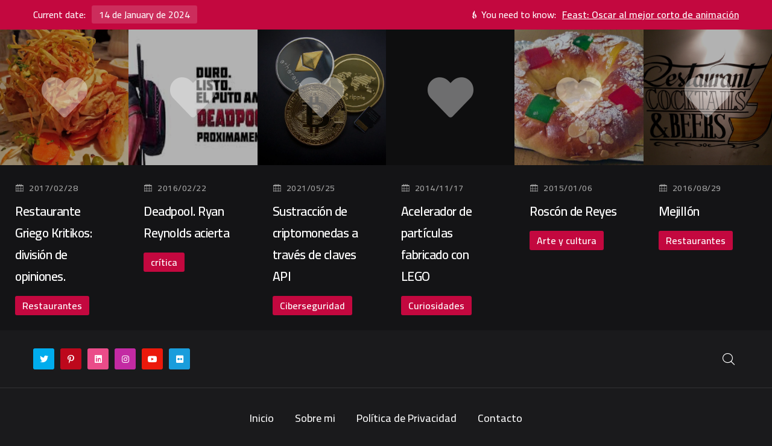

--- FILE ---
content_type: text/html; charset=UTF-8
request_url: http://araque.es/tag/irrational-man/
body_size: 15491
content:


    <!doctype html>

<html lang="es">

    <head><style>img.lazy{min-height:1px}</style><link rel="preload" href="http://araque.es/wp-content/plugins/w3-total-cache/pub/js/lazyload.min.js" as="script">
		
		<!-- Global site tag (gtag.js) - Google Analytics -->
		<script async src="https://www.googletagmanager.com/gtag/js?id=G-YZE2J8EQGE"></script>
		<script>
  		window.dataLayer = window.dataLayer || [];
  		function gtag(){dataLayer.push(arguments);}
  		gtag('js', new Date());

  		gtag('config', 'G-YZE2J8EQGE');
		</script>
		<!-- Global site tag (gtag.js) - Google Analytics -->
<script async src="https://www.googletagmanager.com/gtag/js?id=UA-197932153-1"></script>
<script>
  window.dataLayer = window.dataLayer || [];
  function gtag(){dataLayer.push(arguments);}
  gtag('js', new Date());

  gtag('config', 'UA-197932153-1');
</script>
        <meta charset="UTF-8"/>

        <meta name="viewport" content="width=device-width, initial-scale=1"/>

        <link rel="profile" href="https://gmpg.org/xfn/11"/>

        <meta name='robots' content='index, follow, max-image-preview:large, max-snippet:-1, max-video-preview:-1' />

	<!-- This site is optimized with the Yoast SEO plugin v21.3 - https://yoast.com/wordpress/plugins/seo/ -->
	<title>irrational man Archives - Alberto Araque</title>
	<link rel="canonical" href="http://araque.es/tag/irrational-man/" />
	<meta property="og:locale" content="es_ES" />
	<meta property="og:type" content="article" />
	<meta property="og:title" content="irrational man Archives - Alberto Araque" />
	<meta property="og:url" content="http://araque.es/tag/irrational-man/" />
	<meta property="og:site_name" content="Alberto Araque" />
	<meta name="twitter:card" content="summary_large_image" />
	<script type="application/ld+json" class="yoast-schema-graph">{"@context":"https://schema.org","@graph":[{"@type":"CollectionPage","@id":"http://araque.es/tag/irrational-man/","url":"http://araque.es/tag/irrational-man/","name":"irrational man Archives - Alberto Araque","isPartOf":{"@id":"http://araque.es/#website"},"primaryImageOfPage":{"@id":"http://araque.es/tag/irrational-man/#primaryimage"},"image":{"@id":"http://araque.es/tag/irrational-man/#primaryimage"},"thumbnailUrl":"http://araque.es/wp-content/uploads/2015/10/irrationalcartel.jpg","breadcrumb":{"@id":"http://araque.es/tag/irrational-man/#breadcrumb"},"inLanguage":"es"},{"@type":"ImageObject","inLanguage":"es","@id":"http://araque.es/tag/irrational-man/#primaryimage","url":"http://araque.es/wp-content/uploads/2015/10/irrationalcartel.jpg","contentUrl":"http://araque.es/wp-content/uploads/2015/10/irrationalcartel.jpg","width":800,"height":500,"caption":"irrationalcartel"},{"@type":"BreadcrumbList","@id":"http://araque.es/tag/irrational-man/#breadcrumb","itemListElement":[{"@type":"ListItem","position":1,"name":"Home","item":"http://araque.es/"},{"@type":"ListItem","position":2,"name":"irrational man"}]},{"@type":"WebSite","@id":"http://araque.es/#website","url":"http://araque.es/","name":"Alberto Araque","description":"","publisher":{"@id":"http://araque.es/#organization"},"potentialAction":[{"@type":"SearchAction","target":{"@type":"EntryPoint","urlTemplate":"http://araque.es/?s={search_term_string}"},"query-input":"required name=search_term_string"}],"inLanguage":"es"},{"@type":"Organization","@id":"http://araque.es/#organization","name":"Alberto Araque","url":"http://araque.es/","logo":{"@type":"ImageObject","inLanguage":"es","@id":"http://araque.es/#/schema/logo/image/","url":"http://araque.es/wp-content/uploads/2021/05/AA_tech_logox2.png","contentUrl":"http://araque.es/wp-content/uploads/2021/05/AA_tech_logox2.png","width":747,"height":640,"caption":"Alberto Araque"},"image":{"@id":"http://araque.es/#/schema/logo/image/"}}]}</script>
	<!-- / Yoast SEO plugin. -->


<link rel='dns-prefetch' href='//www.googletagmanager.com' />
<link rel='dns-prefetch' href='//fonts.googleapis.com' />
<link rel="alternate" type="application/rss+xml" title="Alberto Araque &raquo; Feed" href="http://araque.es/feed/" />
<link rel="alternate" type="application/rss+xml" title="Alberto Araque &raquo; Feed de los comentarios" href="http://araque.es/comments/feed/" />
<link rel="alternate" type="application/rss+xml" title="Alberto Araque &raquo; Etiqueta irrational man del feed" href="http://araque.es/tag/irrational-man/feed/" />
<script type="text/javascript">
window._wpemojiSettings = {"baseUrl":"https:\/\/s.w.org\/images\/core\/emoji\/14.0.0\/72x72\/","ext":".png","svgUrl":"https:\/\/s.w.org\/images\/core\/emoji\/14.0.0\/svg\/","svgExt":".svg","source":{"concatemoji":"http:\/\/araque.es\/wp-includes\/js\/wp-emoji-release.min.js?ver=6.3.1"}};
/*! This file is auto-generated */
!function(i,n){var o,s,e;function c(e){try{var t={supportTests:e,timestamp:(new Date).valueOf()};sessionStorage.setItem(o,JSON.stringify(t))}catch(e){}}function p(e,t,n){e.clearRect(0,0,e.canvas.width,e.canvas.height),e.fillText(t,0,0);var t=new Uint32Array(e.getImageData(0,0,e.canvas.width,e.canvas.height).data),r=(e.clearRect(0,0,e.canvas.width,e.canvas.height),e.fillText(n,0,0),new Uint32Array(e.getImageData(0,0,e.canvas.width,e.canvas.height).data));return t.every(function(e,t){return e===r[t]})}function u(e,t,n){switch(t){case"flag":return n(e,"\ud83c\udff3\ufe0f\u200d\u26a7\ufe0f","\ud83c\udff3\ufe0f\u200b\u26a7\ufe0f")?!1:!n(e,"\ud83c\uddfa\ud83c\uddf3","\ud83c\uddfa\u200b\ud83c\uddf3")&&!n(e,"\ud83c\udff4\udb40\udc67\udb40\udc62\udb40\udc65\udb40\udc6e\udb40\udc67\udb40\udc7f","\ud83c\udff4\u200b\udb40\udc67\u200b\udb40\udc62\u200b\udb40\udc65\u200b\udb40\udc6e\u200b\udb40\udc67\u200b\udb40\udc7f");case"emoji":return!n(e,"\ud83e\udef1\ud83c\udffb\u200d\ud83e\udef2\ud83c\udfff","\ud83e\udef1\ud83c\udffb\u200b\ud83e\udef2\ud83c\udfff")}return!1}function f(e,t,n){var r="undefined"!=typeof WorkerGlobalScope&&self instanceof WorkerGlobalScope?new OffscreenCanvas(300,150):i.createElement("canvas"),a=r.getContext("2d",{willReadFrequently:!0}),o=(a.textBaseline="top",a.font="600 32px Arial",{});return e.forEach(function(e){o[e]=t(a,e,n)}),o}function t(e){var t=i.createElement("script");t.src=e,t.defer=!0,i.head.appendChild(t)}"undefined"!=typeof Promise&&(o="wpEmojiSettingsSupports",s=["flag","emoji"],n.supports={everything:!0,everythingExceptFlag:!0},e=new Promise(function(e){i.addEventListener("DOMContentLoaded",e,{once:!0})}),new Promise(function(t){var n=function(){try{var e=JSON.parse(sessionStorage.getItem(o));if("object"==typeof e&&"number"==typeof e.timestamp&&(new Date).valueOf()<e.timestamp+604800&&"object"==typeof e.supportTests)return e.supportTests}catch(e){}return null}();if(!n){if("undefined"!=typeof Worker&&"undefined"!=typeof OffscreenCanvas&&"undefined"!=typeof URL&&URL.createObjectURL&&"undefined"!=typeof Blob)try{var e="postMessage("+f.toString()+"("+[JSON.stringify(s),u.toString(),p.toString()].join(",")+"));",r=new Blob([e],{type:"text/javascript"}),a=new Worker(URL.createObjectURL(r),{name:"wpTestEmojiSupports"});return void(a.onmessage=function(e){c(n=e.data),a.terminate(),t(n)})}catch(e){}c(n=f(s,u,p))}t(n)}).then(function(e){for(var t in e)n.supports[t]=e[t],n.supports.everything=n.supports.everything&&n.supports[t],"flag"!==t&&(n.supports.everythingExceptFlag=n.supports.everythingExceptFlag&&n.supports[t]);n.supports.everythingExceptFlag=n.supports.everythingExceptFlag&&!n.supports.flag,n.DOMReady=!1,n.readyCallback=function(){n.DOMReady=!0}}).then(function(){return e}).then(function(){var e;n.supports.everything||(n.readyCallback(),(e=n.source||{}).concatemoji?t(e.concatemoji):e.wpemoji&&e.twemoji&&(t(e.twemoji),t(e.wpemoji)))}))}((window,document),window._wpemojiSettings);
</script>
<style type="text/css">
img.wp-smiley,
img.emoji {
	display: inline !important;
	border: none !important;
	box-shadow: none !important;
	height: 1em !important;
	width: 1em !important;
	margin: 0 0.07em !important;
	vertical-align: -0.1em !important;
	background: none !important;
	padding: 0 !important;
}
</style>
	<link rel='stylesheet' id='wp-block-library-css' href='http://araque.es/wp-includes/css/dist/block-library/style.min.css?ver=6.3.1' type='text/css' media='all' />
<style id='classic-theme-styles-inline-css' type='text/css'>
/*! This file is auto-generated */
.wp-block-button__link{color:#fff;background-color:#32373c;border-radius:9999px;box-shadow:none;text-decoration:none;padding:calc(.667em + 2px) calc(1.333em + 2px);font-size:1.125em}.wp-block-file__button{background:#32373c;color:#fff;text-decoration:none}
</style>
<style id='global-styles-inline-css' type='text/css'>
body{--wp--preset--color--black: #000000;--wp--preset--color--cyan-bluish-gray: #abb8c3;--wp--preset--color--white: #ffffff;--wp--preset--color--pale-pink: #f78da7;--wp--preset--color--vivid-red: #cf2e2e;--wp--preset--color--luminous-vivid-orange: #ff6900;--wp--preset--color--luminous-vivid-amber: #fcb900;--wp--preset--color--light-green-cyan: #7bdcb5;--wp--preset--color--vivid-green-cyan: #00d084;--wp--preset--color--pale-cyan-blue: #8ed1fc;--wp--preset--color--vivid-cyan-blue: #0693e3;--wp--preset--color--vivid-purple: #9b51e0;--wp--preset--gradient--vivid-cyan-blue-to-vivid-purple: linear-gradient(135deg,rgba(6,147,227,1) 0%,rgb(155,81,224) 100%);--wp--preset--gradient--light-green-cyan-to-vivid-green-cyan: linear-gradient(135deg,rgb(122,220,180) 0%,rgb(0,208,130) 100%);--wp--preset--gradient--luminous-vivid-amber-to-luminous-vivid-orange: linear-gradient(135deg,rgba(252,185,0,1) 0%,rgba(255,105,0,1) 100%);--wp--preset--gradient--luminous-vivid-orange-to-vivid-red: linear-gradient(135deg,rgba(255,105,0,1) 0%,rgb(207,46,46) 100%);--wp--preset--gradient--very-light-gray-to-cyan-bluish-gray: linear-gradient(135deg,rgb(238,238,238) 0%,rgb(169,184,195) 100%);--wp--preset--gradient--cool-to-warm-spectrum: linear-gradient(135deg,rgb(74,234,220) 0%,rgb(151,120,209) 20%,rgb(207,42,186) 40%,rgb(238,44,130) 60%,rgb(251,105,98) 80%,rgb(254,248,76) 100%);--wp--preset--gradient--blush-light-purple: linear-gradient(135deg,rgb(255,206,236) 0%,rgb(152,150,240) 100%);--wp--preset--gradient--blush-bordeaux: linear-gradient(135deg,rgb(254,205,165) 0%,rgb(254,45,45) 50%,rgb(107,0,62) 100%);--wp--preset--gradient--luminous-dusk: linear-gradient(135deg,rgb(255,203,112) 0%,rgb(199,81,192) 50%,rgb(65,88,208) 100%);--wp--preset--gradient--pale-ocean: linear-gradient(135deg,rgb(255,245,203) 0%,rgb(182,227,212) 50%,rgb(51,167,181) 100%);--wp--preset--gradient--electric-grass: linear-gradient(135deg,rgb(202,248,128) 0%,rgb(113,206,126) 100%);--wp--preset--gradient--midnight: linear-gradient(135deg,rgb(2,3,129) 0%,rgb(40,116,252) 100%);--wp--preset--font-size--small: 13px;--wp--preset--font-size--medium: 20px;--wp--preset--font-size--large: 36px;--wp--preset--font-size--x-large: 42px;--wp--preset--spacing--20: 0.44rem;--wp--preset--spacing--30: 0.67rem;--wp--preset--spacing--40: 1rem;--wp--preset--spacing--50: 1.5rem;--wp--preset--spacing--60: 2.25rem;--wp--preset--spacing--70: 3.38rem;--wp--preset--spacing--80: 5.06rem;--wp--preset--shadow--natural: 6px 6px 9px rgba(0, 0, 0, 0.2);--wp--preset--shadow--deep: 12px 12px 50px rgba(0, 0, 0, 0.4);--wp--preset--shadow--sharp: 6px 6px 0px rgba(0, 0, 0, 0.2);--wp--preset--shadow--outlined: 6px 6px 0px -3px rgba(255, 255, 255, 1), 6px 6px rgba(0, 0, 0, 1);--wp--preset--shadow--crisp: 6px 6px 0px rgba(0, 0, 0, 1);}:where(.is-layout-flex){gap: 0.5em;}:where(.is-layout-grid){gap: 0.5em;}body .is-layout-flow > .alignleft{float: left;margin-inline-start: 0;margin-inline-end: 2em;}body .is-layout-flow > .alignright{float: right;margin-inline-start: 2em;margin-inline-end: 0;}body .is-layout-flow > .aligncenter{margin-left: auto !important;margin-right: auto !important;}body .is-layout-constrained > .alignleft{float: left;margin-inline-start: 0;margin-inline-end: 2em;}body .is-layout-constrained > .alignright{float: right;margin-inline-start: 2em;margin-inline-end: 0;}body .is-layout-constrained > .aligncenter{margin-left: auto !important;margin-right: auto !important;}body .is-layout-constrained > :where(:not(.alignleft):not(.alignright):not(.alignfull)){max-width: var(--wp--style--global--content-size);margin-left: auto !important;margin-right: auto !important;}body .is-layout-constrained > .alignwide{max-width: var(--wp--style--global--wide-size);}body .is-layout-flex{display: flex;}body .is-layout-flex{flex-wrap: wrap;align-items: center;}body .is-layout-flex > *{margin: 0;}body .is-layout-grid{display: grid;}body .is-layout-grid > *{margin: 0;}:where(.wp-block-columns.is-layout-flex){gap: 2em;}:where(.wp-block-columns.is-layout-grid){gap: 2em;}:where(.wp-block-post-template.is-layout-flex){gap: 1.25em;}:where(.wp-block-post-template.is-layout-grid){gap: 1.25em;}.has-black-color{color: var(--wp--preset--color--black) !important;}.has-cyan-bluish-gray-color{color: var(--wp--preset--color--cyan-bluish-gray) !important;}.has-white-color{color: var(--wp--preset--color--white) !important;}.has-pale-pink-color{color: var(--wp--preset--color--pale-pink) !important;}.has-vivid-red-color{color: var(--wp--preset--color--vivid-red) !important;}.has-luminous-vivid-orange-color{color: var(--wp--preset--color--luminous-vivid-orange) !important;}.has-luminous-vivid-amber-color{color: var(--wp--preset--color--luminous-vivid-amber) !important;}.has-light-green-cyan-color{color: var(--wp--preset--color--light-green-cyan) !important;}.has-vivid-green-cyan-color{color: var(--wp--preset--color--vivid-green-cyan) !important;}.has-pale-cyan-blue-color{color: var(--wp--preset--color--pale-cyan-blue) !important;}.has-vivid-cyan-blue-color{color: var(--wp--preset--color--vivid-cyan-blue) !important;}.has-vivid-purple-color{color: var(--wp--preset--color--vivid-purple) !important;}.has-black-background-color{background-color: var(--wp--preset--color--black) !important;}.has-cyan-bluish-gray-background-color{background-color: var(--wp--preset--color--cyan-bluish-gray) !important;}.has-white-background-color{background-color: var(--wp--preset--color--white) !important;}.has-pale-pink-background-color{background-color: var(--wp--preset--color--pale-pink) !important;}.has-vivid-red-background-color{background-color: var(--wp--preset--color--vivid-red) !important;}.has-luminous-vivid-orange-background-color{background-color: var(--wp--preset--color--luminous-vivid-orange) !important;}.has-luminous-vivid-amber-background-color{background-color: var(--wp--preset--color--luminous-vivid-amber) !important;}.has-light-green-cyan-background-color{background-color: var(--wp--preset--color--light-green-cyan) !important;}.has-vivid-green-cyan-background-color{background-color: var(--wp--preset--color--vivid-green-cyan) !important;}.has-pale-cyan-blue-background-color{background-color: var(--wp--preset--color--pale-cyan-blue) !important;}.has-vivid-cyan-blue-background-color{background-color: var(--wp--preset--color--vivid-cyan-blue) !important;}.has-vivid-purple-background-color{background-color: var(--wp--preset--color--vivid-purple) !important;}.has-black-border-color{border-color: var(--wp--preset--color--black) !important;}.has-cyan-bluish-gray-border-color{border-color: var(--wp--preset--color--cyan-bluish-gray) !important;}.has-white-border-color{border-color: var(--wp--preset--color--white) !important;}.has-pale-pink-border-color{border-color: var(--wp--preset--color--pale-pink) !important;}.has-vivid-red-border-color{border-color: var(--wp--preset--color--vivid-red) !important;}.has-luminous-vivid-orange-border-color{border-color: var(--wp--preset--color--luminous-vivid-orange) !important;}.has-luminous-vivid-amber-border-color{border-color: var(--wp--preset--color--luminous-vivid-amber) !important;}.has-light-green-cyan-border-color{border-color: var(--wp--preset--color--light-green-cyan) !important;}.has-vivid-green-cyan-border-color{border-color: var(--wp--preset--color--vivid-green-cyan) !important;}.has-pale-cyan-blue-border-color{border-color: var(--wp--preset--color--pale-cyan-blue) !important;}.has-vivid-cyan-blue-border-color{border-color: var(--wp--preset--color--vivid-cyan-blue) !important;}.has-vivid-purple-border-color{border-color: var(--wp--preset--color--vivid-purple) !important;}.has-vivid-cyan-blue-to-vivid-purple-gradient-background{background: var(--wp--preset--gradient--vivid-cyan-blue-to-vivid-purple) !important;}.has-light-green-cyan-to-vivid-green-cyan-gradient-background{background: var(--wp--preset--gradient--light-green-cyan-to-vivid-green-cyan) !important;}.has-luminous-vivid-amber-to-luminous-vivid-orange-gradient-background{background: var(--wp--preset--gradient--luminous-vivid-amber-to-luminous-vivid-orange) !important;}.has-luminous-vivid-orange-to-vivid-red-gradient-background{background: var(--wp--preset--gradient--luminous-vivid-orange-to-vivid-red) !important;}.has-very-light-gray-to-cyan-bluish-gray-gradient-background{background: var(--wp--preset--gradient--very-light-gray-to-cyan-bluish-gray) !important;}.has-cool-to-warm-spectrum-gradient-background{background: var(--wp--preset--gradient--cool-to-warm-spectrum) !important;}.has-blush-light-purple-gradient-background{background: var(--wp--preset--gradient--blush-light-purple) !important;}.has-blush-bordeaux-gradient-background{background: var(--wp--preset--gradient--blush-bordeaux) !important;}.has-luminous-dusk-gradient-background{background: var(--wp--preset--gradient--luminous-dusk) !important;}.has-pale-ocean-gradient-background{background: var(--wp--preset--gradient--pale-ocean) !important;}.has-electric-grass-gradient-background{background: var(--wp--preset--gradient--electric-grass) !important;}.has-midnight-gradient-background{background: var(--wp--preset--gradient--midnight) !important;}.has-small-font-size{font-size: var(--wp--preset--font-size--small) !important;}.has-medium-font-size{font-size: var(--wp--preset--font-size--medium) !important;}.has-large-font-size{font-size: var(--wp--preset--font-size--large) !important;}.has-x-large-font-size{font-size: var(--wp--preset--font-size--x-large) !important;}
.wp-block-navigation a:where(:not(.wp-element-button)){color: inherit;}
:where(.wp-block-post-template.is-layout-flex){gap: 1.25em;}:where(.wp-block-post-template.is-layout-grid){gap: 1.25em;}
:where(.wp-block-columns.is-layout-flex){gap: 2em;}:where(.wp-block-columns.is-layout-grid){gap: 2em;}
.wp-block-pullquote{font-size: 1.5em;line-height: 1.6;}
</style>
<link rel='stylesheet' id='contact-form-7-css' href='http://araque.es/wp-content/plugins/contact-form-7/includes/css/styles.css?ver=5.8.1' type='text/css' media='all' />
<link rel='stylesheet' id='modal-video-css' href='http://araque.es/wp-content/plugins/glekk-core/inc/assets/css/modal-video.min.css?ver=6.3.1' type='text/css' media='all' />
<link rel='stylesheet' id='swiper-slider-css' href='http://araque.es/wp-content/plugins/glekk-core/inc/assets/css/swiper.min.css?ver=6.3.1' type='text/css' media='all' />
<link rel='stylesheet' id='elementor-icons-shared-0-css' href='http://araque.es/wp-content/plugins/elementor/assets/lib/font-awesome/css/fontawesome.min.css?ver=5.15.3' type='text/css' media='all' />
<link rel='stylesheet' id='elementor-icons-fa-brands-css' href='http://araque.es/wp-content/plugins/elementor/assets/lib/font-awesome/css/brands.min.css?ver=5.15.3' type='text/css' media='all' />
<link rel='stylesheet' id='elementor-icons-fa-solid-css' href='http://araque.es/wp-content/plugins/elementor/assets/lib/font-awesome/css/solid.min.css?ver=5.15.3' type='text/css' media='all' />
<link rel='stylesheet' id='elementor-icons-fa-regular-css' href='http://araque.es/wp-content/plugins/elementor/assets/lib/font-awesome/css/regular.min.css?ver=5.15.3' type='text/css' media='all' />
<link rel='stylesheet' id='glekk-core-css-css' href='http://araque.es/wp-content/plugins/glekk-core/inc/assets/css/main.css?ver=6.3.1' type='text/css' media='all' />
<link rel='stylesheet' id='icofont-css' href='http://araque.es/wp-content/themes/glekk/inc/assets/css/icofont.min.css?ver=6.3.1' type='text/css' media='all' />
<link rel='stylesheet' id='glekk-main-css' href='http://araque.es/wp-content/themes/glekk/inc/assets/css/main.css?ver=6.3.1' type='text/css' media='all' />
<style id='glekk-main-inline-css' type='text/css'>

		:root {
			--primary-font: Cairo;
			
            --primary-color: #C3083F;
            --heading-color: #ffffff;
            --text-color: #a0a0a0;
            
            --text-font-size: 18px;
            --text-font-size-sm: 16px;
            --text-font-weight: 500;
            --text-font-line-height: 1.9;
            --heading-font-weight: 600;
            --heading-font-line-height: 1.7;
            
            --h1-font-size: 3.21rem;
            --h1-font-size-xl: 2.918rem;
            --h1-font-size-lg: 2.653rem;
            --h1-font-size-md: 2.312rem;
            --h1-font-size-sm: 2.312rem;
            
            --h2-font-size: 2.653rem;
            --h2-font-size-xl: 2.312rem;
            --h2-font-size-lg: 2.192rem;
            --h2-font-size-md: 1.993rem;
            --h2-font-size-sm: 1.993rem;
            
            --h3-font-size: 2.192rem;
            --h3-font-size-xl: 1.993rem;
            --h3-font-size-lg: 1.812rem;
            --h3-font-size-md: 1.647rem;
            --h3-font-size-sm: 1.647rem;
            
            --h4-font-size: 1.812rem;
            --h4-font-size-xl: 1.647rem;
            --h4-font-size-lg: 1.497rem;
            --h4-font-size-md: 1.45rem;
            --h4-font-size-sm: 1.45rem;
            
            --h5-font-size: 1.333rem;
            --h5-font-size-xl: 1.333rem;
            --h5-font-size-lg: 1.333rem;
            --h5-font-size-md: 1.333rem;
            --h5-font-size-sm: 1.333rem;
            
            --h6-font-size: 1.125rem;
            --h6-font-size-xl: 1.125rem;
            --h6-font-size-lg: 1.125rem;
            --h6-font-size-md: 1.125rem;
            --h6-font-size-sm: 1.125rem;
		}
</style>
<link rel='stylesheet' id='glekk-default-css' href='http://araque.es/wp-content/themes/glekk/inc/assets/css/default.css?ver=6.3.1' type='text/css' media='all' />
<style id='glekk-default-inline-css' type='text/css'>

		:root {
			--primary-font: Cairo;
			
            --primary-color: #C3083F;
            --heading-color: #ffffff;
            --text-color: #a0a0a0;
            
            --text-font-size: 18px;
            --text-font-size-sm: 16px;
            --text-font-weight: 500;
            --text-font-line-height: 1.9;
            --heading-font-weight: 600;
            --heading-font-line-height: 1.7;
            
            --h1-font-size: 3.21rem;
            --h1-font-size-xl: 2.918rem;
            --h1-font-size-lg: 2.653rem;
            --h1-font-size-md: 2.312rem;
            --h1-font-size-sm: 2.312rem;
            
            --h2-font-size: 2.653rem;
            --h2-font-size-xl: 2.312rem;
            --h2-font-size-lg: 2.192rem;
            --h2-font-size-md: 1.993rem;
            --h2-font-size-sm: 1.993rem;
            
            --h3-font-size: 2.192rem;
            --h3-font-size-xl: 1.993rem;
            --h3-font-size-lg: 1.812rem;
            --h3-font-size-md: 1.647rem;
            --h3-font-size-sm: 1.647rem;
            
            --h4-font-size: 1.812rem;
            --h4-font-size-xl: 1.647rem;
            --h4-font-size-lg: 1.497rem;
            --h4-font-size-md: 1.45rem;
            --h4-font-size-sm: 1.45rem;
            
            --h5-font-size: 1.333rem;
            --h5-font-size-xl: 1.333rem;
            --h5-font-size-lg: 1.333rem;
            --h5-font-size-md: 1.333rem;
            --h5-font-size-sm: 1.333rem;
            
            --h6-font-size: 1.125rem;
            --h6-font-size-xl: 1.125rem;
            --h6-font-size-lg: 1.125rem;
            --h6-font-size-md: 1.125rem;
            --h6-font-size-sm: 1.125rem;
		}
</style>
<link rel='stylesheet' id='glekk-fonts-css' href='https://fonts.googleapis.com/css?family=Cairo%3A100%2C300%2C300i%2C400%2C400i%2C500%2C500i%2C600%2C600i%2C700%2C700i%2C800%2C800i&#038;subset=latin%2Clatin-ext&#038;ver=6.3.1' type='text/css' media='all' />
<link rel='stylesheet' id='wpgdprc-front-css-css' href='http://araque.es/wp-content/plugins/wp-gdpr-compliance/Assets/css/front.css?ver=1676466860' type='text/css' media='all' />
<style id='wpgdprc-front-css-inline-css' type='text/css'>
:root{--wp-gdpr--bar--background-color: #000000;--wp-gdpr--bar--color: #ffffff;--wp-gdpr--button--background-color: #000000;--wp-gdpr--button--background-color--darken: #000000;--wp-gdpr--button--color: #ffffff;}
</style>
<script type='text/javascript' src='http://araque.es/wp-includes/js/jquery/jquery.min.js?ver=3.7.0' id='jquery-core-js'></script>
<script type='text/javascript' src='http://araque.es/wp-includes/js/jquery/jquery-migrate.min.js?ver=3.4.1' id='jquery-migrate-js'></script>
<script type='text/javascript' src='http://araque.es/wp-includes/js/imagesloaded.min.js?ver=4.1.4' id='imagesloaded-js'></script>
<script type='text/javascript' src='http://araque.es/wp-content/plugins/glekk-core/inc/assets/js/swiper-slider.min.js?ver=1.2.0' id='swiper-slider-js'></script>
<script type='text/javascript' src='http://araque.es/wp-content/plugins/glekk-core/inc/assets/js/isotope.min.js?ver=1.2.0' id='isotope-js'></script>

<!-- Fragmento de código de Google Analytics añadido por Site Kit -->
<script type='text/javascript' src='https://www.googletagmanager.com/gtag/js?id=UA-64874694-1' id='google_gtagjs-js' async></script>
<script id="google_gtagjs-js-after" type="text/javascript">
window.dataLayer = window.dataLayer || [];function gtag(){dataLayer.push(arguments);}
gtag('set', 'linker', {"domains":["araque.es"]} );
gtag("js", new Date());
gtag("set", "developer_id.dZTNiMT", true);
gtag("config", "UA-64874694-1", {"anonymize_ip":true});
gtag("config", "G-VYYQ9RC3BS");
</script>

<!-- Final del fragmento de código de Google Analytics añadido por Site Kit -->
<script type='text/javascript' id='wpgdprc-front-js-js-extra'>
/* <![CDATA[ */
var wpgdprcFront = {"ajaxUrl":"http:\/\/araque.es\/wp-admin\/admin-ajax.php","ajaxNonce":"002d774772","ajaxArg":"security","pluginPrefix":"wpgdprc","blogId":"1","isMultiSite":"","locale":"es_ES","showSignUpModal":"","showFormModal":"","cookieName":"wpgdprc-consent","consentVersion":"","path":"\/","prefix":"wpgdprc"};
/* ]]> */
</script>
<script type='text/javascript' src='http://araque.es/wp-content/plugins/wp-gdpr-compliance/Assets/js/front.min.js?ver=1676466860' id='wpgdprc-front-js-js'></script>
<link rel="https://api.w.org/" href="http://araque.es/wp-json/" /><link rel="alternate" type="application/json" href="http://araque.es/wp-json/wp/v2/tags/214" /><link rel="EditURI" type="application/rsd+xml" title="RSD" href="http://araque.es/xmlrpc.php?rsd" />
<meta name="generator" content="WordPress 6.3.1" />
<meta name="generator" content="Site Kit by Google 1.95.0" /><meta name="generator" content="Elementor 3.16.4; features: e_dom_optimization, e_optimized_assets_loading, additional_custom_breakpoints; settings: css_print_method-external, google_font-enabled, font_display-auto">
<style type="text/css">.recentcomments a{display:inline !important;padding:0 !important;margin:0 !important;}</style><link rel="icon" href="http://araque.es/wp-content/uploads/2021/05/cropped-AA_tech_512-150x150.png" sizes="32x32" />
<link rel="icon" href="http://araque.es/wp-content/uploads/2021/05/cropped-AA_tech_512-300x300.png" sizes="192x192" />
<link rel="apple-touch-icon" href="http://araque.es/wp-content/uploads/2021/05/cropped-AA_tech_512-300x300.png" />
<meta name="msapplication-TileImage" content="http://araque.es/wp-content/uploads/2021/05/cropped-AA_tech_512-300x300.png" />
<style id="wpforms-css-vars-root">
				:root {
					--wpforms-field-border-radius: 3px;
--wpforms-field-background-color: #ffffff;
--wpforms-field-border-color: rgba( 0, 0, 0, 0.25 );
--wpforms-field-text-color: rgba( 0, 0, 0, 0.7 );
--wpforms-label-color: rgba( 0, 0, 0, 0.85 );
--wpforms-label-sublabel-color: rgba( 0, 0, 0, 0.55 );
--wpforms-label-error-color: #d63637;
--wpforms-button-border-radius: 3px;
--wpforms-button-background-color: #066aab;
--wpforms-button-text-color: #ffffff;
--wpforms-field-size-input-height: 43px;
--wpforms-field-size-input-spacing: 15px;
--wpforms-field-size-font-size: 16px;
--wpforms-field-size-line-height: 19px;
--wpforms-field-size-padding-h: 14px;
--wpforms-field-size-checkbox-size: 16px;
--wpforms-field-size-sublabel-spacing: 5px;
--wpforms-field-size-icon-size: 1;
--wpforms-label-size-font-size: 16px;
--wpforms-label-size-line-height: 19px;
--wpforms-label-size-sublabel-font-size: 14px;
--wpforms-label-size-sublabel-line-height: 17px;
--wpforms-button-size-font-size: 17px;
--wpforms-button-size-height: 41px;
--wpforms-button-size-padding-h: 15px;
--wpforms-button-size-margin-top: 10px;

				}
			</style>
    </head>

<body class="archive tag tag-irrational-man tag-214 wp-custom-logo elementor-default elementor-kit-12">


<main class="page-wrapper ">



		<div data-elementor-type="header" data-elementor-id="4087" class="elementor elementor-4087">
									<section class="elementor-section elementor-top-section elementor-element elementor-element-8bafd40 elementor-section-full_width elementor-section-height-default elementor-section-height-default" data-id="8bafd40" data-element_type="section">
						<div class="elementor-container elementor-column-gap-no">
					<div class="elementor-column elementor-col-100 elementor-top-column elementor-element elementor-element-b0a35b7" data-id="b0a35b7" data-element_type="column">
			<div class="elementor-widget-wrap elementor-element-populated">
								<div class="elementor-element elementor-element-c437b9f elementor-widget elementor-widget-jd-navigation" data-id="c437b9f" data-element_type="widget" data-widget_type="jd-navigation.default">
				<div class="elementor-widget-container">
			        <nav class="navigation-mobile">
            <div class="inner-wrapper">
                <!-- Logotype -->
                <div class="logotype-wrapper">
                                    </div>
                <div class="navigation-side">
                                            <div class="search-form-toggle toggle-button">
                            <i class="icofont-search-1"></i>
                        </div>
                                        <div class="menu-toggle-wrapper">
                        <div class="menu-toggle toggle-button">
                            <span></span><span></span><span></span>
                        </div>
                    </div>
                </div>
            </div>
                            <div class="search-form-wrapper">
                    <div class="search-form">
                        <div class="form-wrapper">
                            
<form role="search" method="get" action="http://araque.es/">
    <input type="search" class="search-field"
           placeholder="Enter some keywords..."
           value="" name="s"
           title="Enter some keywords...">
    <button type="submit" class="search-submit">
        <i class="icofont-search"></i>
    </button>
</form>
                            <div class="search-form-close">
                                <i class="icofont-close"></i>
                            </div>
                        </div>
                    </div>
                </div>
                        <!-- Menu list -->
            <div class="menu-list-wrapper">
                <div class="menu-toggle-close">
                    <i class="icofont-close-line"></i>
                </div>
                <div class="list-wrapper">
                                            <ul id="menu-primary-menu" class="menu-list disable-navigation-wrapper"><li id="menu-item-9809" class="menu-item menu-item-type-custom menu-item-object-custom menu-item-9809 menu-item-1-lvl"><a href="#">Inicio</a></li>
<li id="menu-item-9945" class="menu-item menu-item-type-post_type menu-item-object-page menu-item-9945 menu-item-1-lvl"><a href="http://araque.es/about-me/">Sobre mi</a></li>
<li id="menu-item-924" class="menu-item menu-item-type-post_type menu-item-object-page menu-item-924 menu-item-1-lvl"><a href="http://araque.es/privacy-policy/">Política de Privacidad</a></li>
<li id="menu-item-916" class="menu-item menu-item-type-post_type menu-item-object-page menu-item-916 menu-item-1-lvl"><a href="http://araque.es/contacto/">Contacto</a></li>
</ul>                                    </div>
            </div>
        </nav>
                        <nav class="navigation navigation-type-1">
                            <div class="search-form-wrapper">
                    <div class="search-form container">
                        <div class="form-wrapper">
                            
<form role="search" method="get" action="http://araque.es/">
    <input type="search" class="search-field"
           placeholder="Enter some keywords..."
           value="" name="s"
           title="Enter some keywords...">
    <button type="submit" class="search-submit">
        <i class="icofont-search"></i>
    </button>
</form>
                        </div>
                        <p class="subtitle-text">
                            Hit enter to search or ESC to close                        </p>
                    </div>
                </div>
                        <div class="inner-wrapper">
                                    <div class="nav-call-to-action-panel">
                        <div class="container">
                            <div class="current-date-wrapper">
                                <span class="current-date-title">Current date:</span>
                                <span class="current-date">14 de January de 2024</span>
                            </div>
                            <div class="random-post-link">
                             <span>
                                 <i class="icofont-fire-alt"></i>
                                        You need to know:                                     </span>
                                                                                                    <h6 class="post-title">
                                        <a href="http://araque.es/feast-oscar-al-mejor-corto-de-animacion/">
                                            Feast: Oscar al mejor corto de animación                                        </a>
                                    </h6>
                                                            </div>
                        </div>
                    </div>
                                                    <div class="nav-posts-panel">
                                                                                <article class="post-article post-908 post type-post status-publish format-standard has-post-thumbnail hentry category-restaurantes tag-chueca tag-griego tag-kritikos tag-restaurante">
                                <div class="post-header image-background lazy"
                                     style="" data-bg="url('http://araque.es/wp-content/uploads/2017/02/IMG_20170226_174525_881.jpg')">
                                    <a href="http://araque.es/restaurante-griego-kritikos-division-opiniones/" class="link-overlay"></a>
                                                <a class="like-button " href="http://araque.es/wp-admin/admin-ajax.php?action=like_it&#038;post_id=908&#038;nonce=53ef66d85d"
               data-id="908"
               data-nonce="53ef66d85d">
                <i class="far fa-heart show-like-icon"></i>
                <i class="far fa-heart hidden-like-icon"></i>
                            </a>
                                        </div>
                                <div class="post-body">
                                    <div class="date">
                                        <i class="icofont-calendar"></i>
                                        2017/02/28                                    </div>
                                    <h5 class="post-title underline-color-hover">
                                        <a href="http://araque.es/restaurante-griego-kritikos-division-opiniones/">
                                            <span>Restaurante Griego Kritikos: división de opiniones.</span>
                                        </a>
                                    </h5>
                                    <div class="bottom-wrapper">
                                        <a href="http://araque.es/category/ocio/restaurantes/"
                                           class="category-label"
                                           style="background-color: ">
                                            Restaurantes                                        </a>
                                    </div>
                                </div>
                            </article>
                                                                                <article class="post-article post-708 post type-post status-publish format-standard has-post-thumbnail hentry category-critica tag-cine-2 tag-critica tag-deadpool">
                                <div class="post-header image-background lazy"
                                     style="" data-bg="url('http://araque.es/wp-content/uploads/2016/02/carteldeadpool.jpg')">
                                    <a href="http://araque.es/deadpool-ryan-reynolds-acierta/" class="link-overlay"></a>
                                                <a class="like-button " href="http://araque.es/wp-admin/admin-ajax.php?action=like_it&#038;post_id=708&#038;nonce=53ef66d85d"
               data-id="708"
               data-nonce="53ef66d85d">
                <i class="far fa-heart show-like-icon"></i>
                <i class="far fa-heart hidden-like-icon"></i>
                            </a>
                                        </div>
                                <div class="post-body">
                                    <div class="date">
                                        <i class="icofont-calendar"></i>
                                        2016/02/22                                    </div>
                                    <h5 class="post-title underline-color-hover">
                                        <a href="http://araque.es/deadpool-ryan-reynolds-acierta/">
                                            <span>Deadpool. Ryan Reynolds acierta</span>
                                        </a>
                                    </h5>
                                    <div class="bottom-wrapper">
                                        <a href="http://araque.es/category/cine/critica/"
                                           class="category-label"
                                           style="background-color: ">
                                            crítica                                        </a>
                                    </div>
                                </div>
                            </article>
                                                                                <article class="post-article post-1039 post type-post status-publish format-standard has-post-thumbnail hentry category-ciberseguridad tag-api tag-ciberseguridad tag-criptodivisas tag-criptomonedas">
                                <div class="post-header image-background lazy"
                                     style="" data-bg="url('http://araque.es/wp-content/uploads/2021/05/pexels-photo-844124-1024x631.jpeg')">
                                    <a href="http://araque.es/sustraccion-de-criptomonedas-a-traves-de-claves-api/" class="link-overlay"></a>
                                                <a class="like-button " href="http://araque.es/wp-admin/admin-ajax.php?action=like_it&#038;post_id=1039&#038;nonce=53ef66d85d"
               data-id="1039"
               data-nonce="53ef66d85d">
                <i class="far fa-heart show-like-icon"></i>
                <i class="far fa-heart hidden-like-icon"></i>
                            </a>
                                        </div>
                                <div class="post-body">
                                    <div class="date">
                                        <i class="icofont-calendar"></i>
                                        2021/05/25                                    </div>
                                    <h5 class="post-title underline-color-hover">
                                        <a href="http://araque.es/sustraccion-de-criptomonedas-a-traves-de-claves-api/">
                                            <span>Sustracción de criptomonedas a través de claves API</span>
                                        </a>
                                    </h5>
                                    <div class="bottom-wrapper">
                                        <a href="http://araque.es/category/tecnologia/ciberseguridad/"
                                           class="category-label"
                                           style="background-color: ">
                                            Ciberseguridad                                        </a>
                                    </div>
                                </div>
                            </article>
                                                                                <article class="post-article post-23 post type-post status-publish format-video hentry category-curiosidades tag-curiosidades-ingenieria tag-lego post_format-post-format-video">
                                <div class="post-header image-background lazy"
                                     style="" data-bg="url('')">
                                    <a href="http://araque.es/acelerador-de-particulas-fabricado-con-lego/" class="link-overlay"></a>
                                                <a class="like-button " href="http://araque.es/wp-admin/admin-ajax.php?action=like_it&#038;post_id=23&#038;nonce=53ef66d85d"
               data-id="23"
               data-nonce="53ef66d85d">
                <i class="far fa-heart show-like-icon"></i>
                <i class="far fa-heart hidden-like-icon"></i>
                            </a>
                                        </div>
                                <div class="post-body">
                                    <div class="date">
                                        <i class="icofont-calendar"></i>
                                        2014/11/17                                    </div>
                                    <h5 class="post-title underline-color-hover">
                                        <a href="http://araque.es/acelerador-de-particulas-fabricado-con-lego/">
                                            <span>Acelerador de partículas fabricado con LEGO</span>
                                        </a>
                                    </h5>
                                    <div class="bottom-wrapper">
                                        <a href="http://araque.es/category/curiosidades/"
                                           class="category-label"
                                           style="background-color: ">
                                            Curiosidades                                        </a>
                                    </div>
                                </div>
                            </article>
                                                                                <article class="post-article post-98 post type-post status-publish format-standard has-post-thumbnail hentry category-arte tag-dulces tag-navidad tag-reyes tag-roscon">
                                <div class="post-header image-background lazy"
                                     style="" data-bg="url('http://araque.es/wp-content/uploads/2015/01/2015-01-05-22.15.14.jpg')">
                                    <a href="http://araque.es/roscon-de-reyes/" class="link-overlay"></a>
                                                <a class="like-button " href="http://araque.es/wp-admin/admin-ajax.php?action=like_it&#038;post_id=98&#038;nonce=53ef66d85d"
               data-id="98"
               data-nonce="53ef66d85d">
                <i class="far fa-heart show-like-icon"></i>
                <i class="far fa-heart hidden-like-icon"></i>
                            </a>
                                        </div>
                                <div class="post-body">
                                    <div class="date">
                                        <i class="icofont-calendar"></i>
                                        2015/01/06                                    </div>
                                    <h5 class="post-title underline-color-hover">
                                        <a href="http://araque.es/roscon-de-reyes/">
                                            <span>Roscón de Reyes</span>
                                        </a>
                                    </h5>
                                    <div class="bottom-wrapper">
                                        <a href="http://araque.es/category/arte/"
                                           class="category-label"
                                           style="background-color: ">
                                            Arte y cultura                                        </a>
                                    </div>
                                </div>
                            </article>
                                                                                <article class="post-article post-810 post type-post status-publish format-standard has-post-thumbnail hentry category-restaurantes tag-belgica tag-critica tag-mejillon tag-restaurantes">
                                <div class="post-header image-background lazy"
                                     style="" data-bg="url('http://araque.es/wp-content/uploads/2016/08/cartel.jpg')">
                                    <a href="http://araque.es/mejillon/" class="link-overlay"></a>
                                                <a class="like-button " href="http://araque.es/wp-admin/admin-ajax.php?action=like_it&#038;post_id=810&#038;nonce=53ef66d85d"
               data-id="810"
               data-nonce="53ef66d85d">
                <i class="far fa-heart show-like-icon"></i>
                <i class="far fa-heart hidden-like-icon"></i>
                            </a>
                                        </div>
                                <div class="post-body">
                                    <div class="date">
                                        <i class="icofont-calendar"></i>
                                        2016/08/29                                    </div>
                                    <h5 class="post-title underline-color-hover">
                                        <a href="http://araque.es/mejillon/">
                                            <span>Mejillón</span>
                                        </a>
                                    </h5>
                                    <div class="bottom-wrapper">
                                        <a href="http://araque.es/category/ocio/restaurantes/"
                                           class="category-label"
                                           style="background-color: ">
                                            Restaurantes                                        </a>
                                    </div>
                                </div>
                            </article>
                                            </div>
                                <div class="nav-top-panel">
                    <div class="container">
                                                    <ul class="social-list">
                                                                    <li>
                                        <a href="https://twitter.com/al_araque"
                                           style="background-color: #00ACED">
                                            <i class="fab fa-twitter show-icon"></i>
                                            <i class="fab fa-twitter hide-icon"></i>
                                        </a>
                                    </li>
                                                                    <li>
                                        <a href="https://es.pinterest.com/araque/"
                                           style="background-color: #BD081C">
                                            <i class="fab fa-pinterest-p show-icon"></i>
                                            <i class="fab fa-pinterest-p hide-icon"></i>
                                        </a>
                                    </li>
                                                                    <li>
                                        <a href="https://es.linkedin.com/in/araque"
                                           style="background-color: #EA4C89">
                                            <i class="fab fa-linkedin show-icon"></i>
                                            <i class="fab fa-linkedin hide-icon"></i>
                                        </a>
                                    </li>
                                                                    <li>
                                        <a href="https://instagram.com/araque72/"
                                           style="background-color: #C32AA3">
                                            <i class="fab fa-instagram show-icon"></i>
                                            <i class="fab fa-instagram hide-icon"></i>
                                        </a>
                                    </li>
                                                                    <li>
                                        <a href="https://www.youtube.com/channel/UCuEC6Md81jENd2BqVwgkBOA"
                                           style="background-color: #EB190B">
                                            <i class="fab fa-youtube show-icon"></i>
                                            <i class="fab fa-youtube hide-icon"></i>
                                        </a>
                                    </li>
                                                                    <li>
                                        <a href="https://www.flickr.com/photos/araque/"
                                           style="background-color: #1A9DDC">
                                            <i class="fab fa-flickr show-icon"></i>
                                            <i class="fab fa-flickr hide-icon"></i>
                                        </a>
                                    </li>
                                                            </ul>
                                                <!-- Logotype -->
                        <div class="logotype-wrapper">
                                                    </div>
                                                    <div class="search-form-toggle">
                                <i class="icofont-search"></i>
                            </div>
                                            </div>
                </div>
                <div class="container">
                    <div class="nav-bottom-panel">
                                                    <ul id="menu-primary-menu-1" class="menu-list"><li class="menu-item menu-item-type-custom menu-item-object-custom menu-item-9809 menu-item-1-lvl"><a href="#">Inicio</a></li>
<li class="menu-item menu-item-type-post_type menu-item-object-page menu-item-9945 menu-item-1-lvl"><a href="http://araque.es/about-me/">Sobre mi</a></li>
<li class="menu-item menu-item-type-post_type menu-item-object-page menu-item-924 menu-item-1-lvl"><a href="http://araque.es/privacy-policy/">Política de Privacidad</a></li>
<li class="menu-item menu-item-type-post_type menu-item-object-page menu-item-916 menu-item-1-lvl"><a href="http://araque.es/contacto/">Contacto</a></li>
</ul>                                            </div>
                </div>
            </div>
        </nav>
            		</div>
				</div>
					</div>
		</div>
							</div>
		</section>
		        		<section class="elementor-section elementor-top-section elementor-element elementor-element-17306f8 elementor-section-boxed elementor-section-height-default elementor-section-height-default" data-id="17306f8" data-element_type="section">
						<div class="elementor-container elementor-column-gap-no">
					<div class="elementor-column elementor-col-100 elementor-top-column elementor-element elementor-element-daa7969" data-id="daa7969" data-element_type="column">
			<div class="elementor-widget-wrap elementor-element-populated">
								<div class="elementor-element elementor-element-574af93 elementor-widget__width-auto elementor-fixed elementor-hidden-tablet elementor-hidden-phone elementor-widget elementor-widget-scroll-top-button" data-id="574af93" data-element_type="widget" data-settings="{&quot;_position&quot;:&quot;fixed&quot;}" data-widget_type="scroll-top-button.default">
				<div class="elementor-widget-container">
			
        <!-- Scroll Top Button Wrapper -->
        <div class="scroll-top-button">
            <!-- Icon -->
            <i class="fas fa-long-arrow-alt-up"></i>
                    </div>

        		</div>
				</div>
					</div>
		</div>
							</div>
		</section>
		        					</div>
				<div data-elementor-type="archive" data-elementor-id="4130" class="elementor elementor-4130">
									<section class="elementor-section elementor-top-section elementor-element elementor-element-ddc0cfe elementor-section-boxed elementor-section-height-default elementor-section-height-default" data-id="ddc0cfe" data-element_type="section" data-settings="{&quot;background_background&quot;:&quot;classic&quot;}">
						<div class="elementor-container elementor-column-gap-extended">
					<div class="elementor-column elementor-col-100 elementor-top-column elementor-element elementor-element-6a4a0a5" data-id="6a4a0a5" data-element_type="column">
			<div class="elementor-widget-wrap elementor-element-populated">
								<div class="elementor-element elementor-element-5481887 elementor-view-stacked elementor-shape-square elementor-widget elementor-widget-icon" data-id="5481887" data-element_type="widget" data-widget_type="icon.default">
				<div class="elementor-widget-container">
					<div class="elementor-icon-wrapper">
			<div class="elementor-icon">
			<i aria-hidden="true" class="fas fa-tags"></i>			</div>
		</div>
				</div>
				</div>
				<div class="elementor-element elementor-element-50d3037 meta-wrapper meta-title elementor-widget elementor-widget-post-meta" data-id="50d3037" data-element_type="widget" data-widget_type="post-meta.default">
				<div class="elementor-widget-container">
			        <!-- Meta item -->
        <div class="meta-item">
            
            
                <h2 class="meta-title">                <!-- Document title -->
                irrational man Archives - Alberto Araque                </h2>
                    </div>

        		</div>
				</div>
				<div class="elementor-element elementor-element-19c7539 elementor-widget elementor-widget-breadcrumbs" data-id="19c7539" data-element_type="widget" data-widget_type="breadcrumbs.default">
				<div class="elementor-widget-container">
			
        <div class="breadcrumbs"><span class="breadcrumbs-item"><a class="breadcrumbs-link" href="http://araque.es/"><span>Home</span></a></span><span class="breadcrumbs-separator"><i class="fas fa-angle-right"></i></span><span class="breadcrumbs-current breadcrumbs-item">Tag &quot;irrational man&quot;</span></div>
        		</div>
				</div>
					</div>
		</div>
							</div>
		</section>
		            <script>
                jQuery(document).ready(function ($) {
                    "use strict";
                    let target = $('.elementor-element-ddc0cfe');
                                        let ParallaxElement = {
                        init: function () {
                            elementorFrontend.hooks.addAction('frontend/element_ready/global', ParallaxElement.initWidget);
                        },
                        responsiveParallax: function () {
                            let android = 1,
                                ios = 1;
                            switch (true || 1) {
                                case android && ios:
                                    return /iPad|iPhone|iPod|Android/;
                                    break;
                                case android && !ios:
                                    return /Android/;
                                    break;
                                case !android && ios:
                                    return /iPad|iPhone|iPod/;
                                    break;
                                case (!android && !ios):
                                    return null;
                            }
                        },
                        initWidget: function ($scope) {
                            target.jarallax({
                                type: 'scroll',
                                speed: 1.2,
                                keepImg: true,
                                disableParallax: ParallaxElement.responsiveParallax(),
                            });
                        }
                    };
                    $(window).on('elementor/frontend/init', ParallaxElement.init);
                                    });
            </script>
                		<section class="elementor-section elementor-top-section elementor-element elementor-element-4bdfdf9 elementor-section-boxed elementor-section-height-default elementor-section-height-default" data-id="4bdfdf9" data-element_type="section">
						<div class="elementor-container elementor-column-gap-extended">
					<div class="elementor-column elementor-col-100 elementor-top-column elementor-element elementor-element-22b61d3" data-id="22b61d3" data-element_type="column">
			<div class="elementor-widget-wrap elementor-element-populated">
								<div class="elementor-element elementor-element-4e6d330 elementor-widget elementor-widget-jd-posts-grid" data-id="4e6d330" data-element_type="widget" data-widget_type="jd-posts-grid.default">
				<div class="elementor-widget-container">
			                <!-- Posts grid wrapper -->
        <div class="posts-grid-wrapper ajax-load-more-wrapper " data-load-more-id="4e6d330">
            <div class="posts-grid isotope-grid posts-grid-type-3">
                                                    
<article class="grid-item post-490 post type-post status-publish format-standard has-post-thumbnail hentry category-critica tag-cine-2 tag-critica tag-irrational-man tag-woody-allen">
        <div class="inner-wrapper grid-item-animation">
        <div class="post-content">
            <div class="date"
                 style="background-color: ;">
                <i class="icofont-clock-time"></i>
                <span>
                14 de octubre de 2015            </span>
            </div>
            <h6 class="post-title underline-color-hover">
                <a href="http://araque.es/irrational-man/">
                    <span>Irrational Man</span>
                </a>
            </h6>
            <a href="http://araque.es/author/alberto_araque/"
               class="author-wrapper">
        <span class="avatar-wrapper">
            <img src="data:image/svg+xml,%3Csvg%20xmlns='http://www.w3.org/2000/svg'%20viewBox='0%200%201%201'%3E%3C/svg%3E" data-src="http://2.gravatar.com/avatar/80227189101ed8d0b1332ef81ee5620b?s=96&#038;d=mm&#038;r=g"
                 alt="Araque" class="img-fluid lazy">
        </span>
                <span class="name">
            Araque        </span>
            </a>
        </div>
    </div>
</article>
                            </div>
                    </div>
            		</div>
				</div>
					</div>
		</div>
							</div>
		</section>
		        					</div>
				<div data-elementor-type="footer" data-elementor-id="4214" class="elementor elementor-4214">
									<section class="elementor-section elementor-top-section elementor-element elementor-element-07a6028 elementor-section-boxed elementor-section-height-default elementor-section-height-default" data-id="07a6028" data-element_type="section">
						<div class="elementor-container elementor-column-gap-extended">
					<div class="elementor-column elementor-col-50 elementor-top-column elementor-element elementor-element-c8aca71" data-id="c8aca71" data-element_type="column">
			<div class="elementor-widget-wrap elementor-element-populated">
								<div class="elementor-element elementor-element-1941590 elementor-widget__width-auto elementor-widget elementor-widget-logotype-widget" data-id="1941590" data-element_type="widget" data-widget_type="logotype-widget.default">
				<div class="elementor-widget-container">
			        <div class="logotype-wrapper">
                    </div>
        		</div>
				</div>
				<div class="elementor-element elementor-element-9875cfc elementor-widget__width-auto elementor-widget elementor-widget-text-editor" data-id="9875cfc" data-element_type="widget" data-widget_type="text-editor.default">
				<div class="elementor-widget-container">
							<p>© 2020 GLEKK. ALL RIGHTS RESERVED.</p>						</div>
				</div>
					</div>
		</div>
				<div class="elementor-column elementor-col-50 elementor-top-column elementor-element elementor-element-9e125b9" data-id="9e125b9" data-element_type="column">
			<div class="elementor-widget-wrap elementor-element-populated">
								<div class="elementor-element elementor-element-53137e0 elementor-widget__width-auto list-direction-row elementor-widget elementor-widget-navigation-menu" data-id="53137e0" data-element_type="widget" data-widget_type="navigation-menu.default">
				<div class="elementor-widget-container">
			
        <div class="menu-list-wrapper-simple">

            <ul id="menu-additional-menu" class="menu-list active-list"><li id="menu-item-9936" class="menu-item menu-item-type-post_type menu-item-object-page menu-item-home menu-item-9936 menu-item-1-lvl"><a href="http://araque.es/">Inicio</a></li>
<li id="menu-item-9910" class="menu-item menu-item-type-post_type menu-item-object-page menu-item-9910 menu-item-1-lvl"><a href="http://araque.es/about-me/">Sobre mi</a></li>
<li id="menu-item-8149" class="menu-item menu-item-type-post_type menu-item-object-page menu-item-8149 menu-item-1-lvl"><a href="http://araque.es/privacy-policy/">Política de privacidad</a></li>
<li id="menu-item-9935" class="menu-item menu-item-type-post_type menu-item-object-page menu-item-9935 menu-item-1-lvl"><a href="http://araque.es/contacto/">Contacto</a></li>
</ul>
        </div>

        		</div>
				</div>
					</div>
		</div>
							</div>
		</section>
		        					</div>
		
</main>
<!-- /PAGE WRAPPER -->

<link rel='stylesheet' id='elementor-frontend-css' href='http://araque.es/wp-content/plugins/elementor/assets/css/frontend.min.css?ver=3.16.4' type='text/css' media='all' />
<link rel='stylesheet' id='elementor-post-4087-css' href='http://araque.es/wp-content/uploads/elementor/css/post-4087.css?ver=1694585688' type='text/css' media='all' />
<link rel='stylesheet' id='elementor-post-4130-css' href='http://araque.es/wp-content/uploads/elementor/css/post-4130.css?ver=1694592060' type='text/css' media='all' />
<link rel='stylesheet' id='elementor-post-4214-css' href='http://araque.es/wp-content/uploads/elementor/css/post-4214.css?ver=1694585688' type='text/css' media='all' />
<link rel='stylesheet' id='elementor-icons-css' href='http://araque.es/wp-content/plugins/elementor/assets/lib/eicons/css/elementor-icons.min.css?ver=5.23.0' type='text/css' media='all' />
<link rel='stylesheet' id='swiper-css' href='http://araque.es/wp-content/plugins/elementor/assets/lib/swiper/css/swiper.min.css?ver=5.3.6' type='text/css' media='all' />
<link rel='stylesheet' id='elementor-post-12-css' href='http://araque.es/wp-content/uploads/elementor/css/post-12.css?ver=1694567991' type='text/css' media='all' />
<link rel='stylesheet' id='elementor-global-css' href='http://araque.es/wp-content/uploads/elementor/css/global.css?ver=1694567991' type='text/css' media='all' />
<link rel='stylesheet' id='google-fonts-1-css' href='https://fonts.googleapis.com/css?family=Roboto%3A100%2C100italic%2C200%2C200italic%2C300%2C300italic%2C400%2C400italic%2C500%2C500italic%2C600%2C600italic%2C700%2C700italic%2C800%2C800italic%2C900%2C900italic%7CRoboto+Slab%3A100%2C100italic%2C200%2C200italic%2C300%2C300italic%2C400%2C400italic%2C500%2C500italic%2C600%2C600italic%2C700%2C700italic%2C800%2C800italic%2C900%2C900italic&#038;display=auto&#038;ver=6.3.1' type='text/css' media='all' />
<script type='text/javascript' src='http://araque.es/wp-content/plugins/contact-form-7/includes/swv/js/index.js?ver=5.8.1' id='swv-js'></script>
<script type='text/javascript' id='contact-form-7-js-extra'>
/* <![CDATA[ */
var wpcf7 = {"api":{"root":"http:\/\/araque.es\/wp-json\/","namespace":"contact-form-7\/v1"},"cached":"1"};
/* ]]> */
</script>
<script type='text/javascript' src='http://araque.es/wp-content/plugins/contact-form-7/includes/js/index.js?ver=5.8.1' id='contact-form-7-js'></script>
<script type='text/javascript' src='http://araque.es/wp-content/plugins/glekk-core/inc/assets/js/countdown.min.js?ver=1.2.0' id='countdown-js'></script>
<script type='text/javascript' src='http://araque.es/wp-content/plugins/glekk-core/inc/assets/js/jquery.waypoints.min.js?ver=1.2.0' id='waypoints-js'></script>
<script type='text/javascript' src='http://araque.es/wp-content/plugins/glekk-core/inc/assets/js/jquery.draggable.min.js?ver=1.2.0' id='draggable-js'></script>
<script type='text/javascript' src='http://araque.es/wp-content/plugins/glekk-core/inc/assets/js/jquery.draggable.patch.min.js?ver=1.2.0' id='draggable-patch-js'></script>
<script type='text/javascript' src='http://araque.es/wp-content/plugins/glekk-core/inc/assets/js/jarallax.min.js?ver=1.2.0' id='jarallax-js'></script>
<script type='text/javascript' id='glekk-core-js-js-extra'>
/* <![CDATA[ */
var glekk_ajax = {"ajaxurl":"http:\/\/araque.es\/wp-admin\/admin-ajax.php"};
var tests = {"test":"1"};
var load_more_4e6d330 = {"query":"{\"posts_per_page\":12,\"order\":\"DESC\",\"post_type\":\"post\",\"paged\":1,\"tax_query\":[{\"taxonomy\":\"post_tag\",\"field\":\"slug\",\"terms\":\"irrational-man\"}],\"ignore_sticky_posts\":1,\"error\":\"\",\"m\":\"\",\"p\":0,\"post_parent\":\"\",\"subpost\":\"\",\"subpost_id\":\"\",\"attachment\":\"\",\"attachment_id\":0,\"name\":\"\",\"pagename\":\"\",\"page_id\":0,\"second\":\"\",\"minute\":\"\",\"hour\":\"\",\"day\":0,\"monthnum\":0,\"year\":0,\"w\":0,\"category_name\":\"\",\"tag\":\"\",\"cat\":\"\",\"tag_id\":214,\"author\":\"\",\"author_name\":\"\",\"feed\":\"\",\"tb\":\"\",\"meta_key\":\"\",\"meta_value\":\"\",\"preview\":\"\",\"s\":\"\",\"sentence\":\"\",\"title\":\"\",\"fields\":\"\",\"menu_order\":\"\",\"embed\":\"\",\"category__in\":[],\"category__not_in\":[],\"category__and\":[],\"post__in\":[],\"post__not_in\":[],\"post_name__in\":[],\"tag__in\":[],\"tag__not_in\":[],\"tag__and\":[],\"tag_slug__in\":[],\"tag_slug__and\":[],\"post_parent__in\":[],\"post_parent__not_in\":[],\"author__in\":[],\"author__not_in\":[],\"search_columns\":[],\"suppress_filters\":false,\"cache_results\":true,\"update_post_term_cache\":true,\"update_menu_item_cache\":false,\"lazy_load_term_meta\":true,\"update_post_meta_cache\":true,\"nopaging\":false,\"comments_per_page\":\"50\",\"no_found_rows\":false}","current_page":"1","max_page":"1","type":"posts-grid-type-3.php","settings":{"grid_type":"posts-grid-type-3","posts_grid_archive":"yes","grid_columns_count":{"unit":"px","size":4,"sizes":[]},"button_title":null,"posts_count":{"unit":"px","size":12,"sizes":[]},"grid_columns_count_tablet":{"unit":"px","size":3,"sizes":[]},"show_load_more":"yes","load_more_button_title":"Load More","load_more_button_typography_typography":"custom","load_more_button_typography_font_weight":"600","load_more_button_typography_text_transform":"none","load_more_button_color":"#FFFFFF","load_more_button_align":"left","load_more_button_background_color":"#C3083F","load_more_button_border_radius":{"unit":"px","top":"3","right":"3","bottom":"3","left":"3","isLinked":true},"load_more_button_padding":{"unit":"px","top":"17","right":"22","bottom":"17","left":"22","isLinked":false},"load_more_button_margin":{"unit":"px","top":"50","right":"0","bottom":"0","left":"0","isLinked":false},"load_more_button_margin_mobile":{"unit":"px","top":"35","right":"0","bottom":"0","left":"0","isLinked":false},"load_more_button_icon":{"value":"fas fa-caret-down","library":"fa-solid"},"spacing_between_columns":{"unit":"px","size":25,"sizes":[]},"items_animation":"no","thumbnail_size":"medium_large","load_more_type":"load_more","load_more_pagination_align":"","load_more_pagination_background_color":"","load_more_pagination_border_border":"","load_more_pagination_border_width":null,"load_more_pagination_border_color":null,"load_more_pagination_border_radius":{"unit":"px","top":"","right":"","bottom":"","left":"","isLinked":true},"load_more_pagination_padding":{"unit":"px","top":"","right":"","bottom":"","left":"","isLinked":true},"load_more_pagination_margin":{"unit":"px","top":"","right":"","bottom":"","left":"","isLinked":true},"load_more_pagination_prev_icon":{"value":"fas fa-long-arrow-alt-left","library":""},"load_more_pagination_next_icon":{"value":"fas fa-long-arrow-alt-right","library":""},"load_more_pagination_numbers_typography_typography":"","load_more_pagination_numbers_typography_font_family":null,"load_more_pagination_numbers_typography_font_size":null,"load_more_pagination_numbers_typography_font_weight":null,"load_more_pagination_numbers_typography_text_transform":null,"load_more_pagination_numbers_typography_font_style":null,"load_more_pagination_numbers_typography_text_decoration":null,"load_more_pagination_numbers_typography_line_height":null,"load_more_pagination_numbers_typography_letter_spacing":null,"load_more_pagination_numbers_typography_word_spacing":null,"load_more_pagination_color":"","load_more_pagination_current_color":"","load_more_pagination_numbers_offset":{"unit":"px","size":5,"sizes":[]},"load_more_pagination_numbers_padding":{"unit":"px","top":"","right":"","bottom":"","left":"","isLinked":true},"load_more_pagination_number_hover_color":"","load_more_button_typography_font_family":"","load_more_button_typography_font_size":{"unit":"px","size":"","sizes":[]},"load_more_button_typography_font_style":"","load_more_button_typography_text_decoration":"","load_more_button_typography_line_height":{"unit":"px","size":"","sizes":[]},"load_more_button_typography_letter_spacing":{"unit":"px","size":"","sizes":[]},"load_more_button_typography_word_spacing":{"unit":"px","size":"","sizes":[]},"load_more_button_border_border":"","load_more_button_border_width":null,"load_more_button_border_color":null,"spin_size":{"unit":"px","size":20,"sizes":[]},"spin_border_border":"solid","spin_border_width":{"unit":"px","top":"4","right":"4","bottom":"4","left":"4","isLinked":false},"spin_border_color":"rgba(255,255,255,0.3)","spin_active_color":"#ffffff","load_more_button_icon_typography_typography":"","load_more_button_icon_typography_font_family":null,"load_more_button_icon_typography_font_size":null,"load_more_button_icon_typography_font_weight":null,"load_more_button_icon_typography_text_transform":null,"load_more_button_icon_typography_font_style":null,"load_more_button_icon_typography_text_decoration":null,"load_more_button_icon_typography_line_height":null,"load_more_button_icon_typography_letter_spacing":null,"load_more_button_icon_typography_word_spacing":null,"load_more_button_icon_position":"right","load_more_button_icon_offset":{"unit":"px","size":10,"sizes":[]},"title_output_length":{"unit":"px","size":10,"sizes":[]},"excerpt_output_length":{"unit":"px","size":15,"sizes":[]},"posts_sorting":"latest","ignore_sticky_toggle":"yes","general_relation":null,"post_formats":null,"category_relation":null,"post_categories":null,"tag_relation":null,"post_tags":null,"post_authors":null,"_title":"","_margin":{"unit":"px","top":"","right":"","bottom":"","left":"","isLinked":true},"_padding":{"unit":"px","top":"","right":"","bottom":"","left":"","isLinked":true},"_element_width":"","_element_width_tablet":"","_element_width_mobile":"","_element_custom_width":null,"_element_vertical_align":null,"_position":"","_offset_orientation_h":null,"_offset_x":null,"_offset_x_end":null,"_offset_orientation_v":null,"_offset_y":null,"_offset_y_end":null,"_z_index":"","_element_id":"","_css_classes":"","_animation":"","_animation_tablet":"","_animation_mobile":"","animation_duration":null,"_animation_delay":null,"_transform_rotate_popover":"","_transform_rotateZ_effect":null,"_transform_rotateZ_effect_tablet":null,"_transform_rotateZ_effect_mobile":null,"_transform_rotate_3d":null,"_transform_rotateX_effect":null,"_transform_rotateX_effect_tablet":null,"_transform_rotateX_effect_mobile":null,"_transform_rotateY_effect":null,"_transform_rotateY_effect_tablet":null,"_transform_rotateY_effect_mobile":null,"_transform_perspective_effect":null,"_transform_perspective_effect_tablet":null,"_transform_perspective_effect_mobile":null,"_transform_translate_popover":"","_transform_translateX_effect":null,"_transform_translateX_effect_tablet":null,"_transform_translateX_effect_mobile":null,"_transform_translateY_effect":null,"_transform_translateY_effect_tablet":null,"_transform_translateY_effect_mobile":null,"_transform_scale_popover":"","_transform_keep_proportions":"yes","_transform_scale_effect":null,"_transform_scale_effect_tablet":null,"_transform_scale_effect_mobile":null,"_transform_scaleX_effect":null,"_transform_scaleX_effect_tablet":null,"_transform_scaleX_effect_mobile":null,"_transform_scaleY_effect":null,"_transform_scaleY_effect_tablet":null,"_transform_scaleY_effect_mobile":null,"_transform_skew_popover":"","_transform_skewX_effect":null,"_transform_skewX_effect_tablet":null,"_transform_skewX_effect_mobile":null,"_transform_skewY_effect":null,"_transform_skewY_effect_tablet":null,"_transform_skewY_effect_mobile":null,"_transform_flipX_effect":"","_transform_flipY_effect":"","_transform_rotate_popover_hover":"","_transform_rotateZ_effect_hover":null,"_transform_rotateZ_effect_hover_tablet":null,"_transform_rotateZ_effect_hover_mobile":null,"_transform_rotate_3d_hover":null,"_transform_rotateX_effect_hover":null,"_transform_rotateX_effect_hover_tablet":null,"_transform_rotateX_effect_hover_mobile":null,"_transform_rotateY_effect_hover":null,"_transform_rotateY_effect_hover_tablet":null,"_transform_rotateY_effect_hover_mobile":null,"_transform_perspective_effect_hover":null,"_transform_perspective_effect_hover_tablet":null,"_transform_perspective_effect_hover_mobile":null,"_transform_translate_popover_hover":"","_transform_translateX_effect_hover":null,"_transform_translateX_effect_hover_tablet":null,"_transform_translateX_effect_hover_mobile":null,"_transform_translateY_effect_hover":null,"_transform_translateY_effect_hover_tablet":null,"_transform_translateY_effect_hover_mobile":null,"_transform_scale_popover_hover":"","_transform_keep_proportions_hover":"yes","_transform_scale_effect_hover":null,"_transform_scale_effect_hover_tablet":null,"_transform_scale_effect_hover_mobile":null,"_transform_scaleX_effect_hover":null,"_transform_scaleX_effect_hover_tablet":null,"_transform_scaleX_effect_hover_mobile":null,"_transform_scaleY_effect_hover":null,"_transform_scaleY_effect_hover_tablet":null,"_transform_scaleY_effect_hover_mobile":null,"_transform_skew_popover_hover":"","_transform_skewX_effect_hover":null,"_transform_skewX_effect_hover_tablet":null,"_transform_skewX_effect_hover_mobile":null,"_transform_skewY_effect_hover":null,"_transform_skewY_effect_hover_tablet":null,"_transform_skewY_effect_hover_mobile":null,"_transform_flipX_effect_hover":"","_transform_flipY_effect_hover":"","_transform_transition_hover":{"unit":"px","size":"","sizes":[]},"motion_fx_transform_x_anchor_point":null,"motion_fx_transform_y_anchor_point":null,"_background_background":"","_background_color":null,"_background_color_stop":null,"_background_color_b":null,"_background_color_b_stop":null,"_background_gradient_type":null,"_background_gradient_angle":null,"_background_gradient_position":null,"_background_image":null,"_background_position":null,"_background_xpos":null,"_background_ypos":null,"_background_attachment":null,"_background_repeat":null,"_background_size":null,"_background_bg_width":null,"_background_video_link":null,"_background_video_start":null,"_background_video_end":null,"_background_play_once":null,"_background_play_on_mobile":null,"_background_privacy_mode":null,"_background_video_fallback":null,"_background_slideshow_gallery":null,"_background_slideshow_loop":null,"_background_slideshow_slide_duration":null,"_background_slideshow_slide_transition":null,"_background_slideshow_transition_duration":null,"_background_slideshow_background_size":null,"_background_slideshow_background_position":null,"_background_slideshow_lazyload":null,"_background_slideshow_ken_burns":null,"_background_slideshow_ken_burns_zoom_direction":null,"_background_hover_background":"","_background_hover_color":null,"_background_hover_color_stop":null,"_background_hover_color_b":null,"_background_hover_color_b_stop":null,"_background_hover_gradient_type":null,"_background_hover_gradient_angle":null,"_background_hover_gradient_position":null,"_background_hover_image":null,"_background_hover_position":null,"_background_hover_xpos":null,"_background_hover_ypos":null,"_background_hover_attachment":null,"_background_hover_repeat":null,"_background_hover_size":null,"_background_hover_bg_width":null,"_background_hover_video_link":null,"_background_hover_video_start":null,"_background_hover_video_end":null,"_background_hover_play_once":null,"_background_hover_play_on_mobile":null,"_background_hover_privacy_mode":null,"_background_hover_video_fallback":null,"_background_hover_slideshow_gallery":null,"_background_hover_slideshow_loop":null,"_background_hover_slideshow_slide_duration":null,"_background_hover_slideshow_slide_transition":null,"_background_hover_slideshow_transition_duration":null,"_background_hover_slideshow_background_size":null,"_background_hover_slideshow_background_position":null,"_background_hover_slideshow_lazyload":null,"_background_hover_slideshow_ken_burns":null,"_background_hover_slideshow_ken_burns_zoom_direction":null,"_background_hover_transition":{"unit":"px","size":"","sizes":[]},"_border_border":"","_border_width":null,"_border_color":null,"_border_radius":{"unit":"px","top":"","right":"","bottom":"","left":"","isLinked":true},"_box_shadow_box_shadow_type":"","_box_shadow_box_shadow":null,"_box_shadow_box_shadow_position":null,"_border_hover_border":"","_border_hover_width":null,"_border_hover_color":null,"_border_radius_hover":{"unit":"px","top":"","right":"","bottom":"","left":"","isLinked":true},"_box_shadow_hover_box_shadow_type":"","_box_shadow_hover_box_shadow":null,"_box_shadow_hover_box_shadow_position":null,"_border_hover_transition":{"unit":"px","size":"","sizes":[]},"_mask_switch":"","_mask_shape":null,"_mask_image":null,"_mask_notice":null,"_mask_size":null,"_mask_size_scale":null,"_mask_position":null,"_mask_position_x":null,"_mask_position_y":null,"_mask_repeat":null,"hide_desktop":"","hide_tablet":"","hide_mobile":""}};
/* ]]> */
</script>
<script type='text/javascript' src='http://araque.es/wp-content/plugins/glekk-core/inc/assets/js/main.js?ver=1.2.0' id='glekk-core-js-js'></script>
<script type='text/javascript' src='http://araque.es/wp-content/plugins/glekk-core/inc/assets/js/modal-video.min.js?ver=1.2.0' id='modal-video-js'></script>
<script type='text/javascript' src='http://araque.es/wp-content/plugins/glekk-core/inc/assets/js/sticky-sidebar.min.js?ver=1.2.0' id='sticky-sidebar-js'></script>
<script type='text/javascript' src='http://araque.es/wp-content/themes/glekk/inc/assets/js/gsap.min.js?ver=1.0.0' id='gsap-js'></script>
<script type='text/javascript' src='http://araque.es/wp-content/themes/glekk/inc/assets/js/main.js?ver=1.0.0' id='glekk-main-js'></script>
<script type='text/javascript' src='http://araque.es/wp-content/plugins/elementor/assets/js/webpack.runtime.min.js?ver=3.16.4' id='elementor-webpack-runtime-js'></script>
<script type='text/javascript' src='http://araque.es/wp-content/plugins/elementor/assets/js/frontend-modules.min.js?ver=3.16.4' id='elementor-frontend-modules-js'></script>
<script type='text/javascript' src='http://araque.es/wp-content/plugins/elementor/assets/lib/waypoints/waypoints.min.js?ver=4.0.2' id='elementor-waypoints-js'></script>
<script type='text/javascript' src='http://araque.es/wp-includes/js/jquery/ui/core.min.js?ver=1.13.2' id='jquery-ui-core-js'></script>
<script id="elementor-frontend-js-before" type="text/javascript">
var elementorFrontendConfig = {"environmentMode":{"edit":false,"wpPreview":false,"isScriptDebug":false},"i18n":{"shareOnFacebook":"Compartir en Facebook","shareOnTwitter":"Compartir en Twitter","pinIt":"Pinear","download":"Descargar","downloadImage":"Descargar imagen","fullscreen":"Pantalla completa","zoom":"Zoom","share":"Compartir","playVideo":"Reproducir v\u00eddeo","previous":"Anterior","next":"Siguiente","close":"Cerrar","a11yCarouselWrapperAriaLabel":"Carrusel | Scroll horizontal: Flecha izquierda y derecha","a11yCarouselPrevSlideMessage":"Diapositiva anterior","a11yCarouselNextSlideMessage":"Diapositiva siguiente","a11yCarouselFirstSlideMessage":"Esta es la primera diapositiva","a11yCarouselLastSlideMessage":"Esta es la \u00faltima diapositiva","a11yCarouselPaginationBulletMessage":"Ir a la diapositiva"},"is_rtl":false,"breakpoints":{"xs":0,"sm":480,"md":768,"lg":1025,"xl":1440,"xxl":1600},"responsive":{"breakpoints":{"mobile":{"label":"M\u00f3vil vertical","value":767,"default_value":767,"direction":"max","is_enabled":true},"mobile_extra":{"label":"M\u00f3vil horizontal","value":880,"default_value":880,"direction":"max","is_enabled":false},"tablet":{"label":"Tableta vertical","value":1024,"default_value":1024,"direction":"max","is_enabled":true},"tablet_extra":{"label":"Tableta horizontal","value":1200,"default_value":1200,"direction":"max","is_enabled":false},"laptop":{"label":"Port\u00e1til","value":1366,"default_value":1366,"direction":"max","is_enabled":false},"widescreen":{"label":"Pantalla grande","value":2400,"default_value":2400,"direction":"min","is_enabled":false}}},"version":"3.16.4","is_static":false,"experimentalFeatures":{"e_dom_optimization":true,"e_optimized_assets_loading":true,"additional_custom_breakpoints":true,"landing-pages":true},"urls":{"assets":"http:\/\/araque.es\/wp-content\/plugins\/elementor\/assets\/"},"swiperClass":"swiper-container","settings":{"editorPreferences":[]},"kit":{"active_breakpoints":["viewport_mobile","viewport_tablet"],"global_image_lightbox":"yes","lightbox_enable_counter":"yes","lightbox_enable_fullscreen":"yes","lightbox_enable_zoom":"yes","lightbox_enable_share":"yes","lightbox_title_src":"title","lightbox_description_src":"description"},"post":{"id":0,"title":"irrational man Archives - Alberto Araque","excerpt":""}};
</script>
<script type='text/javascript' src='http://araque.es/wp-content/plugins/elementor/assets/js/frontend.min.js?ver=3.16.4' id='elementor-frontend-js'></script>
<script type='text/javascript' src='http://araque.es/wp-includes/js/underscore.min.js?ver=1.13.4' id='underscore-js'></script>
<script type='text/javascript' id='wp-util-js-extra'>
/* <![CDATA[ */
var _wpUtilSettings = {"ajax":{"url":"\/wp-admin\/admin-ajax.php"}};
/* ]]> */
</script>
<script type='text/javascript' src='http://araque.es/wp-includes/js/wp-util.min.js?ver=6.3.1' id='wp-util-js'></script>
<script type='text/javascript' id='wpforms-elementor-js-extra'>
/* <![CDATA[ */
var wpformsElementorVars = {"captcha_provider":"recaptcha","recaptcha_type":"v2"};
/* ]]> */
</script>
<script type='text/javascript' src='http://araque.es/wp-content/plugins/wpforms-lite/assets/js/integrations/elementor/frontend.min.js?ver=1.8.4' id='wpforms-elementor-js'></script>

<script>window.w3tc_lazyload=1,window.lazyLoadOptions={elements_selector:".lazy",callback_loaded:function(t){var e;try{e=new CustomEvent("w3tc_lazyload_loaded",{detail:{e:t}})}catch(a){(e=document.createEvent("CustomEvent")).initCustomEvent("w3tc_lazyload_loaded",!1,!1,{e:t})}window.dispatchEvent(e)}}</script><script async src="http://araque.es/wp-content/plugins/w3-total-cache/pub/js/lazyload.min.js"></script></body>
<!-- /BODY -->
</html>
<!-- /HTML -->

<!--
Performance optimized by W3 Total Cache. Learn more: https://www.boldgrid.com/w3-total-cache/

Almacenamiento en caché de páginas con disk: enhanced 
Carga diferida

Served from: araque.es @ 2024-01-14 08:59:49 by W3 Total Cache
-->

--- FILE ---
content_type: text/css
request_url: http://araque.es/wp-content/plugins/glekk-core/inc/assets/css/main.css?ver=6.3.1
body_size: 33606
content:
:root{--page-bg:#1a1a1c;--page-bg-dark:#141416;--border-color-1:hsla(0,0%,59.2%,0.2);--border-color-2:#333334}.page-progress-bar-wrapper{position:relative;width:100%}.page-progress-bar-wrapper .page-progress-bar{position:absolute;top:0;left:0;height:100%}.scroll-top-button{display:-webkit-box;display:-ms-flexbox;display:flex;-webkit-box-orient:vertical;-webkit-box-direction:normal;-ms-flex-direction:column;flex-direction:column;-webkit-box-align:center;-ms-flex-align:center;align-items:center;-webkit-box-pack:center;-ms-flex-pack:center;justify-content:center;cursor:pointer}.scroll-top-button .button-text{white-space:nowrap}body:not(.elementor-editor-active) .scroll-top-button{opacity:0;pointer-events:none;-webkit-transform:translateY(25px);transform:translateY(25px)}.breadcrumbs{-ms-flex-wrap:wrap;flex-wrap:wrap}.breadcrumbs,.breadcrumbs span{display:-webkit-box;display:-ms-flexbox;display:flex;-webkit-box-align:center;-ms-flex-align:center;align-items:center}.breadcrumbs .breadcrumbs-item a,.breadcrumbs span{-webkit-transition:all .2s ease-in-out;transition:all .2s ease-in-out}.breadcrumbs .breadcrumbs-separator{display:-webkit-box;display:-ms-flexbox;display:flex;-webkit-box-align:center;-ms-flex-align:center;align-items:center}.position-absolute{position:absolute!important;z-index:100}.position-fixed{z-index:100}.post-title a{-webkit-transition:all .3s ease-in-out;transition:all .3s ease-in-out;display:-webkit-box;display:-ms-flexbox;display:flex}.post-meta-list,.post-meta-list .meta-item{display:-webkit-box;display:-ms-flexbox;display:flex;-webkit-box-align:center;-ms-flex-align:center;align-items:center}.post-meta-list .meta-item a{-webkit-transition:all .2s ease;transition:all .2s ease}.post-meta-list .meta-item a:hover{opacity:.7}.meta-wrapper a,.meta-wrapper i{-webkit-transition:all .2s ease-in-out;transition:all .2s ease-in-out}.meta-wrapper .meta-title,.meta-wrapper i{display:inline-block}.meta-wrapper .image-wrapper{width:100%;min-height:100px;background-position:50%;background-size:cover;overflow:hidden;position:relative}.meta-wrapper .image-wrapper:after{content:"";display:-webkit-box;display:-ms-flexbox;display:flex;width:100%;height:100%;z-index:1;position:absolute;top:0;left:0}.meta-wrapper .avatar-wrapper{max-width:45px;max-height:45px;width:45px;height:45px;display:-webkit-box;display:-ms-flexbox;display:flex;border-radius:3px;overflow:hidden;margin-right:15px}.meta-wrapper .meta-list{-ms-flex-wrap:wrap;flex-wrap:wrap}.meta-wrapper .like-button-large .like-button,.meta-wrapper.meta-author .meta-item,.meta-wrapper.meta-author .meta-item a,.meta-wrapper .meta-list,.meta-wrapper .meta-list li{display:-webkit-box;display:-ms-flexbox;display:flex;-webkit-box-align:center;-ms-flex-align:center;align-items:center}.meta-wrapper .like-button-large .like-button{-webkit-box-pack:center;-ms-flex-pack:center;justify-content:center;-webkit-transition:all .2s ease-in-out!important;transition:all .2s ease-in-out!important}.meta-wrapper .like-button-large .like-button i{font-size:128px;font-weight:900;color:var(--heading-color)!important;-webkit-transition:all .3s ease-in-out!important;transition:all .3s ease-in-out!important}@media (max-width:1025px){.meta-wrapper .like-button-large .like-button i{font-size:96px}}@media (max-width:768px){.meta-wrapper .like-button-large .like-button i{font-size:76px}}@media (max-width:576px){.meta-wrapper .like-button-large .like-button i{font-size:56px}}.meta-wrapper .like-button-large .like-button .show-like-icon{opacity:.5}.meta-wrapper .like-button-large .like-button .hidden-like-icon{position:absolute;top:0;display:-webkit-box!important;display:-ms-flexbox!important;display:flex!important;left:calc(100% + 15px);opacity:0;-webkit-transform:scale(.8);transform:scale(.8)}.meta-wrapper .like-button-large .like-button.liked .show-like-icon{opacity:0;-webkit-transform:scale(.8) translateX(calc(-100% + 15px));transform:scale(.8) translateX(calc(-100% + 15px))}.meta-wrapper .like-button-large .like-button.liked .hidden-like-icon{opacity:1;left:0;-webkit-transform:scale(1);transform:scale(1)}.meta-wrapper .like-button-large .like-button:not(.liked):hover .show-like-icon{opacity:.8}.logotype-wrapper,.preloader-wrapper{-webkit-box-align:center;-ms-flex-align:center;align-items:center;-webkit-box-pack:center;-ms-flex-pack:center;justify-content:center}.preloader-wrapper{display:-webkit-box;display:-ms-flexbox;display:flex;position:fixed;top:0;left:0;width:100vw;height:100vh;z-index:100000;background:var(--page-bg);-webkit-transition:all .2s ease-in-out;transition:all .2s ease-in-out}.preloader-wrapper .loader{display:inline-block;position:relative;width:80px;z-index:10;height:80px}.preloader-wrapper .loader div{position:absolute;width:8px;height:8px;background:var(--heading-color);border-radius:50%;-webkit-animation:loader 1.2s linear infinite;animation:loader 1.2s linear infinite}.preloader-wrapper .loader div:first-child{-webkit-animation-delay:0s;animation-delay:0s;top:37px;left:66px}.preloader-wrapper .loader div:nth-child(2){-webkit-animation-delay:-.1s;animation-delay:-.1s;top:22px;left:62px}.preloader-wrapper .loader div:nth-child(3){-webkit-animation-delay:-.2s;animation-delay:-.2s;top:11px;left:52px}.preloader-wrapper .loader div:nth-child(4){-webkit-animation-delay:-.3s;animation-delay:-.3s;top:7px;left:37px}.preloader-wrapper .loader div:nth-child(5){-webkit-animation-delay:-.4s;animation-delay:-.4s;top:11px;left:22px}.preloader-wrapper .loader div:nth-child(6){-webkit-animation-delay:-.5s;animation-delay:-.5s;top:22px;left:11px}.preloader-wrapper .loader div:nth-child(7){-webkit-animation-delay:-.6s;animation-delay:-.6s;top:37px;left:7px}.preloader-wrapper .loader div:nth-child(8){-webkit-animation-delay:-.7s;animation-delay:-.7s;top:52px;left:11px}.preloader-wrapper .loader div:nth-child(9){-webkit-animation-delay:-.8s;animation-delay:-.8s;top:62px;left:22px}.preloader-wrapper .loader div:nth-child(10){-webkit-animation-delay:-.9s;animation-delay:-.9s;top:66px;left:37px}.preloader-wrapper .loader div:nth-child(11){-webkit-animation-delay:-1s;animation-delay:-1s;top:62px;left:52px}.preloader-wrapper .loader div:nth-child(12){-webkit-animation-delay:-1.1s;animation-delay:-1.1s;top:52px;left:62px}@-webkit-keyframes loader{0%,20%,80%,to{-webkit-transform:scale(1);transform:scale(1)}50%{-webkit-transform:scale(1.5);transform:scale(1.5)}}@keyframes loader{0%,20%,80%,to{-webkit-transform:scale(1);transform:scale(1)}50%{-webkit-transform:scale(1.5);transform:scale(1.5)}}.preloader-wrapper.hide-loader{-webkit-transform:scale(.8)!important;transform:scale(.8)!important;opacity:0!important;pointer-events:none!important}body.elementor-editor-active .position-fixed{position:absolute!important}body:not(.elementor-editor-active) .position-fixed{position:fixed!important}body.admin-bar:not(.elementor-editor-active) .position-fixed{top:32px!important}@media (max-width:600px){body.admin-bar:not(.elementor-editor-active) .position-fixed{top:0!important}}body[data-elementor-device-mode=desktop] .elementor-hidden-desktop,body[data-elementor-device-mode=mobile] .elementor-hidden-phone,body[data-elementor-device-mode=tablet] .elementor-hidden-tablet{opacity:0!important;position:absolute!important;pointer-events:none!important}.elementor-slideshow__title{display:none!important}.image-background{background-size:cover;background-position:50%;background-repeat:no-repeat;width:100%;height:100%}.elementor-column:hover .elementor-element-overlay{border:1px solid #71d7f7!important}.link-overlay{position:absolute;top:0;left:0;width:100%;height:100%;z-index:2;right:0;bottom:0}.like-button,.link-overlay{display:-webkit-box;display:-ms-flexbox;display:flex}.like-button{-webkit-box-align:center;-ms-flex-align:center;align-items:center;cursor:pointer;-webkit-transition:all .25s ease-in-out;transition:all .25s ease-in-out}.like-button .hidden-like-icon{display:none}.post-title{display:-webkit-box;display:-ms-flexbox;display:flex}.title-align-left .post-title{-webkit-box-pack:start;-ms-flex-pack:start;justify-content:flex-start}.title-align-center .post-title{-webkit-box-pack:center;-ms-flex-pack:center;justify-content:center}.title-align-right .post-title{-webkit-box-pack:end;-ms-flex-pack:end;justify-content:flex-end}.meta-align-left .post-meta{-webkit-box-pack:start;-ms-flex-pack:start;justify-content:flex-start}.meta-align-center .post-meta{-webkit-box-pack:center;-ms-flex-pack:center;justify-content:center}.meta-align-right .post-meta{-webkit-box-pack:end;-ms-flex-pack:end;justify-content:flex-end}.slide-align-left .post-wrapper{-webkit-box-pack:start;-ms-flex-pack:start;justify-content:flex-start}.slide-align-center .post-wrapper{-webkit-box-pack:center;-ms-flex-pack:center;justify-content:center}.slide-align-right .post-wrapper{-webkit-box-pack:end;-ms-flex-pack:end;justify-content:flex-end}.pagination-align-left .slider-pagination{-webkit-box-pack:start;-ms-flex-pack:start;justify-content:flex-start}.pagination-align-center .slider-pagination{-webkit-box-pack:center;-ms-flex-pack:center;justify-content:center}.pagination-align-right .slider-pagination{-webkit-box-pack:end;-ms-flex-pack:end;justify-content:flex-end}.post-image-alignment-left .post-header{-webkit-box-ordinal-group:2;-ms-flex-order:1;order:1}.post-image-alignment-left .post-body,.post-image-alignment-right .post-header{-webkit-box-ordinal-group:3;-ms-flex-order:2;order:2}.post-image-alignment-right .post-body{-webkit-box-ordinal-group:2;-ms-flex-order:1;order:1}.text-primary{color:var(--primary-color)!important}.text-default{color:#007bff!important}.text-secondary{color:#6c757d!important}.text-success{color:#28a745!important}.text-danger{color:#dc3545!important}.text-warning{color:#ffc107!important}.text-info{color:#17a2b8!important}.hl-primary{background-color:var(--primary-color)!important}.hl-default,.hl-primary{color:var(--heading-color);padding:3px 5px}.hl-default{background-color:#007bff!important}.hl-secondary{background-color:#6c757d!important}.hl-secondary,.hl-success{color:var(--heading-color);padding:3px 5px}.hl-success{background-color:#28a745!important}.hl-danger{background-color:#dc3545!important}.hl-danger,.hl-warning{color:var(--heading-color);padding:3px 5px}.hl-warning{background-color:#ffc107!important}.hl-info{background-color:#17a2b8!important;color:var(--heading-color);padding:3px 5px}@media (min-width:1025px){.overflow-hidden{overflow:hidden;max-height:100vh;overflow-y:scroll}.overflow-hidden::-webkit-scrollbar{display:none}}@media (max-width:1441px) and (min-width:1025px){.full-width-responsive .posts-grid-default-type .grid-item{max-width:50%!important;width:50%!important}}.button-wrapper{display:-webkit-box;display:-ms-flexbox;display:flex;position:relative}.button-wrapper .button{cursor:pointer;-webkit-box-pack:center;-ms-flex-pack:center;justify-content:center;position:relative}.button-wrapper .button,.category-label{display:-webkit-box;display:-ms-flexbox;display:flex;-webkit-box-align:center;-ms-flex-align:center;align-items:center;line-height:1}.category-label{padding:8px 12px;border-radius:3px;color:var(--heading-color)!important;background-color:var(--primary-color);font-size:16px;font-weight:600;z-index:15}@media (max-width:375px){.category-label{padding:6px 10px}}.category-label-color{border:1px solid hsla(0,0%,100%,.3);padding:9px 14px;border-radius:3px;line-height:1;display:-webkit-box;display:-ms-flexbox;display:flex;-webkit-box-align:center;-ms-flex-align:center;align-items:center;color:var(--heading-color)!important;font-weight:600;font-size:16px;z-index:15}@media (max-width:375px){.category-label-color{padding:7px 12px}}.category-label-color .category-color-box{width:15px;height:15px;border:3px;margin-right:8px;display:-webkit-box;display:-ms-flexbox;display:flex;background-color:var(--primary-color)}.category-label-symbol{z-index:15}.category-label-symbol,.category-label-symbol .first-letter{display:-webkit-box;display:-ms-flexbox;display:flex;-webkit-box-align:center;-ms-flex-align:center;align-items:center}.category-label-symbol .first-letter{-webkit-box-pack:center;-ms-flex-pack:center;justify-content:center;font-weight:600;font-size:16px;line-height:1;color:var(--heading-color)!important;border-radius:3px;width:40px;background-color:var(--primary-color);height:40px}@media (max-width:375px){.category-label-symbol .first-letter{width:35px;height:35px}}.category-label-symbol .divider{margin:0 15px;width:10px;height:1px;line-height:1;opacity:.5;background-color:var(--heading-color)}.category-label-symbol .category-name{line-height:1;color:var(--heading-color)!important;font-size:16px;font-weight:600}.category-label-bookmark{position:relative;height:50px;width:30px;padding:0;-webkit-transform:rotate(0deg) skew(0deg);transform:rotate(0deg) skew(0deg);border-bottom:15px solid transparent!important;border-left:15px solid;border-left-color:var(--primary-color);border-bottom-color:var(--primary-color);border-right:15px solid;border-right-color:var(--primary-color);border-top-color:var(--primary-color);z-index:15}.category-label-bookmark .symbol{position:absolute;top:50%;left:50%;-webkit-transform:translateY(-50%) translateX(-50%);transform:translateY(-50%) translateX(-50%);font-size:16px;font-weight:600;color:var(--heading-color)}.category-label-wrapper{display:-webkit-box;display:-ms-flexbox;display:flex}.category-label-wrapper.category-label-wrapper-black .category-label-color{border:1px solid var(--border-color-1)!important;color:var(--heading-color)!important}.category-label-wrapper.category-label-wrapper-black .category-label-symbol .divider{background-color:var(--heading-color)!important}.category-label-wrapper.category-label-wrapper-black .category-label-symbol .category-name{color:var(--heading-color)!important}.category-label-wrapper.category-label-wrapper-black .category-label-organic .divider{background-color:var(--heading-color)!important}.category-label-wrapper.category-label-wrapper-black .category-label-organic .category-name{color:var(--heading-color)!important}.underline-color-hover{display:-webkit-box!important;display:-ms-flexbox!important;display:flex!important}.underline-color-hover a{display:inline!important}.underline-color-hover a span{background-image:-webkit-gradient(linear,left top,left bottom,color-stop(50%,transparent),color-stop(50%,var(--primary-color)),color-stop(85%,var(--primary-color)),color-stop(85%,transparent),to(transparent));background-image:linear-gradient(transparent 50%,var(--primary-color) 0,var(--primary-color) 85%,transparent 0,transparent);background-repeat:no-repeat;-webkit-transition:all .3s ease-in-out;transition:all .3s ease-in-out;background-size:0 100%;font-family:var(--primary-font)}.underline-color-hover a:hover span{background-size:100% 100%}.categories-slider ol,.categories-slider ul{padding:0;margin:0}.categories-slider ol li,.categories-slider ul li{list-style:none;margin:0;padding:0}.categories-slider.categories-slider-default-type .swiper-container{border-radius:3px;overflow:hidden}.categories-slider.categories-slider-default-type .swiper-container .swiper-wrapper .swiper-slide{position:relative}.categories-slider.categories-slider-default-type .swiper-container .swiper-wrapper .swiper-slide .category-wrapper{background-color:var(--page-bg-dark);width:100%;position:relative;z-index:1;background-position:50%;background-size:cover;height:400px;border-radius:3px;overflow:hidden}@media (max-width:768px){.categories-slider.categories-slider-default-type .swiper-container .swiper-wrapper .swiper-slide .category-wrapper{height:350px}}@media (max-width:576px){.categories-slider.categories-slider-default-type .swiper-container .swiper-wrapper .swiper-slide .category-wrapper{height:300px}}.categories-slider.categories-slider-default-type .swiper-container .swiper-wrapper .swiper-slide .category-wrapper .info-wrapper{padding:40px;position:absolute;bottom:0;width:100%;z-index:10}@media (max-width:576px){.categories-slider.categories-slider-default-type .swiper-container .swiper-wrapper .swiper-slide .category-wrapper .info-wrapper{padding:25px}}.categories-slider.categories-slider-default-type .swiper-container .swiper-wrapper .swiper-slide .category-wrapper .info-wrapper .category-name{margin-bottom:15px;color:var(--heading-color);text-transform:uppercase;letter-spacing:.5px}.categories-slider.categories-slider-default-type .swiper-container .swiper-wrapper .swiper-slide .category-wrapper .info-wrapper .bottom-wrapper{display:-webkit-box;display:-ms-flexbox;display:flex;-webkit-box-pack:justify;-ms-flex-pack:justify;justify-content:space-between;-webkit-box-align:center;-ms-flex-align:center;align-items:center}.categories-slider.categories-slider-default-type .swiper-container .swiper-wrapper .swiper-slide .category-wrapper .info-wrapper .bottom-wrapper .category-count{-webkit-box-align:center;-ms-flex-align:center;align-items:center;display:-webkit-box;display:-ms-flexbox;display:flex;text-transform:uppercase;line-height:1;color:var(--heading-color);letter-spacing:.5px;padding:10px 12px;background-color:hsla(0,0%,100%,.1);border-radius:3px}.categories-slider.categories-slider-default-type .swiper-container .swiper-wrapper .swiper-slide .category-wrapper .info-wrapper .bottom-wrapper .category-count span{font-size:12px}.categories-slider.categories-slider-default-type .swiper-container .swiper-wrapper .swiper-slide .category-wrapper .info-wrapper .bottom-wrapper .category-count span:not(:last-child){margin-right:5px}.categories-slider.categories-slider-default-type .swiper-container .swiper-wrapper .swiper-slide .category-wrapper .info-wrapper .bottom-wrapper .color-box{width:25px;height:25px;border-radius:3px;display:-webkit-box;display:-ms-flexbox;display:flex}.categories-slider.categories-slider-default-type .swiper-container .swiper-wrapper .swiper-slide .category-wrapper:after{content:" ";display:-webkit-box;display:-ms-flexbox;display:flex;width:100%;height:100%;background-color:rgba(0,0,0,.5)}.categories-slider.categories-slider-default-type .categories-slider-pagination{z-index:10;display:-webkit-box;display:-ms-flexbox;display:flex;width:100%;-webkit-box-align:center;-ms-flex-align:center;align-items:center;margin-top:30px}@media (max-width:576px){.categories-slider.categories-slider-default-type .categories-slider-pagination{-webkit-box-pack:center;-ms-flex-pack:center;justify-content:center}}.categories-slider.categories-slider-default-type .categories-slider-pagination .swiper-pagination-bullet{width:10px;height:10px;background-color:var(--border-color-1);border-radius:2px!important;margin-left:0;margin-right:0;position:relative;-webkit-transition:all .2s ease-in-out;transition:all .2s ease-in-out;opacity:1;display:-webkit-box;display:-ms-flexbox;display:flex}.categories-slider.categories-slider-default-type .categories-slider-pagination .swiper-pagination-bullet.swiper-pagination-bullet-active{background-color:var(--primary-color);-webkit-transform:scale(1.3);transform:scale(1.3)}.categories-slider.categories-slider-default-type .categories-slider-pagination .swiper-pagination-bullet:not(:last-child){margin-right:20px}.categories-slider.categories-slider-minimal-type .swiper-container{border-radius:3px;overflow:hidden}.categories-slider.categories-slider-minimal-type .swiper-container .swiper-wrapper .swiper-slide{position:relative}.categories-slider.categories-slider-minimal-type .swiper-container .swiper-wrapper .swiper-slide .category-wrapper{background-color:var(--page-bg-dark);width:100%;position:relative;z-index:1;background-position:50%;background-size:cover;height:140px;border-radius:3px;overflow:hidden;display:-webkit-box;display:-ms-flexbox;display:flex;-webkit-box-align:center;-ms-flex-align:center;align-items:center;-webkit-box-pack:center;-ms-flex-pack:center;justify-content:center}.categories-slider.categories-slider-minimal-type .swiper-container .swiper-wrapper .swiper-slide .category-wrapper .link-overlay{z-index:11;-webkit-transition:all .2s ease-in-out;transition:all .2s ease-in-out;opacity:0}.categories-slider.categories-slider-minimal-type .swiper-container .swiper-wrapper .swiper-slide .category-wrapper .info-wrapper{padding:30px 40px;position:relative;width:100%;display:-webkit-box;display:-ms-flexbox;display:flex;-webkit-box-orient:vertical;-webkit-box-direction:normal;-ms-flex-direction:column;flex-direction:column;-webkit-box-align:start;-ms-flex-align:start;align-items:flex-start;-webkit-box-pack:center;-ms-flex-pack:center;justify-content:center}.categories-slider.categories-slider-minimal-type .swiper-container .swiper-wrapper .swiper-slide .category-wrapper .info-wrapper .category-name{margin-bottom:18px;color:var(--heading-color);pointer-events:none;position:relative;line-height:1!important;z-index:15}.categories-slider.categories-slider-minimal-type .swiper-container .swiper-wrapper .swiper-slide .category-wrapper .info-wrapper .category-count{-webkit-box-align:center;-ms-flex-align:center;align-items:center;display:-webkit-box;display:-ms-flexbox;display:flex;pointer-events:none;text-transform:uppercase;line-height:1;color:var(--heading-color);letter-spacing:.5px;font-size:14px;font-weight:600;position:relative;z-index:15}@media (max-width:375px){.categories-slider.categories-slider-minimal-type .swiper-container .swiper-wrapper .swiper-slide .category-wrapper .info-wrapper .category-count{font-size:13px}}.categories-slider.categories-slider-minimal-type .swiper-container .swiper-wrapper .swiper-slide .category-wrapper .info-wrapper .category-count span:not(:last-child){margin-right:5px}.categories-slider.categories-slider-minimal-type .swiper-container .swiper-wrapper .swiper-slide .category-wrapper:after{content:" ";display:-webkit-box;display:-ms-flexbox;display:flex;width:100%;height:100%;background-color:rgba(0,0,0,.5);position:absolute;-webkit-transition:all .2s ease-in-out;transition:all .2s ease-in-out;top:0;left:0}.categories-slider.categories-slider-minimal-type .swiper-container .swiper-wrapper .swiper-slide .category-wrapper:hover .link-overlay{opacity:1}.categories-slider.categories-slider-minimal-type .categories-slider-pagination{z-index:10;display:-webkit-box;display:-ms-flexbox;display:flex;width:100%;-webkit-box-align:center;-ms-flex-align:center;align-items:center;-webkit-box-pack:start;-ms-flex-pack:start;justify-content:flex-start;margin-top:35px}.categories-slider.categories-slider-minimal-type .categories-slider-pagination .swiper-pagination-bullet{width:12px;height:12px;background-color:var(--heading-color);border-radius:3px!important;margin-left:0;margin-right:0;position:relative;-webkit-transition:all .2s ease-in-out;transition:all .2s ease-in-out;opacity:.2}.categories-slider.categories-slider-minimal-type .categories-slider-pagination .swiper-pagination-bullet.swiper-pagination-bullet-active{opacity:1;width:25px}.categories-slider.categories-slider-minimal-type .categories-slider-pagination .swiper-pagination-bullet:not(:last-child){margin-right:10px}.categories-slider.categories-slider-full-width-type .swiper-container .swiper-wrapper .swiper-slide{height:500px;width:100%;-webkit-transition:all .3s ease-in-out;transition:all .3s ease-in-out;border-radius:3px;overflow:hidden}@media (max-width:1025px){.categories-slider.categories-slider-full-width-type .swiper-container .swiper-wrapper .swiper-slide{height:400px}}.categories-slider.categories-slider-full-width-type .swiper-container .swiper-wrapper .swiper-slide .category-wrapper{background-color:var(--page-bg-dark);width:100%;height:100%;display:-webkit-box;display:-ms-flexbox;display:flex;-webkit-box-orient:vertical;-webkit-box-direction:normal;-ms-flex-direction:column;flex-direction:column;-webkit-box-pack:justify;-ms-flex-pack:justify;justify-content:space-between;padding:30px;position:relative;overflow:hidden}@media (max-width:576px){.categories-slider.categories-slider-full-width-type .swiper-container .swiper-wrapper .swiper-slide .category-wrapper{padding:25px}}@media (max-width:375px){.categories-slider.categories-slider-full-width-type .swiper-container .swiper-wrapper .swiper-slide .category-wrapper{padding:20px}}.categories-slider.categories-slider-full-width-type .swiper-container .swiper-wrapper .swiper-slide .category-wrapper .category-image{position:absolute;top:0;left:0;bottom:0;right:0;width:100%;height:100%;background-size:cover;-webkit-transition:all .3s ease-in-out;transition:all .3s ease-in-out;background-position:50%}.categories-slider.categories-slider-full-width-type .swiper-container .swiper-wrapper .swiper-slide .category-wrapper .term-list{z-index:10;width:100%;position:relative;display:-webkit-box;display:-ms-flexbox;display:flex;-ms-flex-wrap:wrap;flex-wrap:wrap;margin:-5px;-webkit-transition:all .2s ease-in-out;transition:all .2s ease-in-out}@media (max-width:375px){.categories-slider.categories-slider-full-width-type .swiper-container .swiper-wrapper .swiper-slide .category-wrapper .term-list{margin:-4px}}.categories-slider.categories-slider-full-width-type .swiper-container .swiper-wrapper .swiper-slide .category-wrapper .term-list .term-item{display:-webkit-box;display:-ms-flexbox;display:flex;margin:5px}@media (max-width:375px){.categories-slider.categories-slider-full-width-type .swiper-container .swiper-wrapper .swiper-slide .category-wrapper .term-list .term-item{margin:4px}}.categories-slider.categories-slider-full-width-type .swiper-container .swiper-wrapper .swiper-slide .category-wrapper .term-list .term-item a{display:-webkit-box;display:-ms-flexbox;display:flex;-webkit-box-align:center;-ms-flex-align:center;align-items:center;padding:7px 10px;border-radius:3px;line-height:1;font-size:16px;font-weight:600;background-color:var(--primary-color);color:var(--heading-color);position:relative;z-index:10;-webkit-transition:all .2s ease-in-out;transition:all .2s ease-in-out}@media (max-width:375px){.categories-slider.categories-slider-full-width-type .swiper-container .swiper-wrapper .swiper-slide .category-wrapper .term-list .term-item a{padding:5px 8px}}.categories-slider.categories-slider-full-width-type .swiper-container .swiper-wrapper .swiper-slide .category-wrapper .info-wrapper{position:relative;z-index:10;display:-webkit-box;display:-ms-flexbox;display:flex;-webkit-box-align:center;-ms-flex-align:center;align-items:center;-webkit-transition:all .2s ease-in-out;transition:all .2s ease-in-out}.categories-slider.categories-slider-full-width-type .swiper-container .swiper-wrapper .swiper-slide .category-wrapper .info-wrapper .count-label{width:40px;height:40px;display:-webkit-box;display:-ms-flexbox;display:flex;-webkit-box-align:center;-ms-flex-align:center;align-items:center;-webkit-box-pack:center;-ms-flex-pack:center;justify-content:center;border-radius:3px;color:var(--heading-color);font-size:16px;font-weight:600;margin-right:20px}@media (max-width:1025px){.categories-slider.categories-slider-full-width-type .swiper-container .swiper-wrapper .swiper-slide .category-wrapper .info-wrapper .count-label{width:35px;height:35px}}.categories-slider.categories-slider-full-width-type .swiper-container .swiper-wrapper .swiper-slide .category-wrapper .info-wrapper .category-name{color:var(--heading-color);text-transform:uppercase;letter-spacing:.5px;font-size:14px;font-weight:600}@media (max-width:375px){.categories-slider.categories-slider-full-width-type .swiper-container .swiper-wrapper .swiper-slide .category-wrapper .info-wrapper .category-name{font-size:13px}}.categories-slider.categories-slider-full-width-type .swiper-container .swiper-wrapper .swiper-slide .category-wrapper:after{content:" ";display:-webkit-box;display:-ms-flexbox;display:flex;width:100%;height:100%;position:absolute;top:0;left:0;z-index:1;background-color:rgba(0,0,0,.6)}.categories-slider.categories-slider-full-width-type .swiper-container .swiper-wrapper .swiper-slide:not(.swiper-slide-active){-webkit-transform:scale(.9);transform:scale(.9);opacity:.5}.categories-slider.categories-slider-full-width-type .swiper-container .swiper-wrapper .swiper-slide:not(.swiper-slide-active) .category-wrapper .info-wrapper,.categories-slider.categories-slider-full-width-type .swiper-container .swiper-wrapper .swiper-slide:not(.swiper-slide-active) .category-wrapper .term-list{-webkit-transform:translateY(30px);transform:translateY(30px);opacity:0}.categories-slider.categories-slider-full-width-type .swiper-container .swiper-wrapper .swiper-slide.swiper-slide-active{-webkit-transform:scale(1);transform:scale(1);opacity:1}.categories-slider.categories-slider-full-width-type .swiper-container .swiper-wrapper .swiper-slide.swiper-slide-active .category-wrapper .info-wrapper,.categories-slider.categories-slider-full-width-type .swiper-container .swiper-wrapper .swiper-slide.swiper-slide-active .category-wrapper .term-list{-webkit-transform:translateY(0);transform:translateY(0);opacity:1}.categories-slider.categories-slider-creative-type .swiper-container{overflow:hidden}.categories-slider.categories-slider-creative-type .swiper-container .swiper-wrapper .swiper-slide{position:relative}.categories-slider.categories-slider-creative-type .swiper-container .swiper-wrapper .swiper-slide .category-image{width:100%;height:350px;border-radius:3px;background-position:50%;background-size:cover;margin-bottom:15px;padding:30px;position:relative;z-index:10;overflow:hidden}.categories-slider.categories-slider-creative-type .swiper-container .swiper-wrapper .swiper-slide .category-image .term-list{z-index:10;width:100%;position:relative;display:-webkit-box;display:-ms-flexbox;display:flex;-ms-flex-wrap:wrap;flex-wrap:wrap;margin:-5px}.categories-slider.categories-slider-creative-type .swiper-container .swiper-wrapper .swiper-slide .category-image .term-list .term-item{display:-webkit-box;display:-ms-flexbox;display:flex;margin:5px}.categories-slider.categories-slider-creative-type .swiper-container .swiper-wrapper .swiper-slide .category-image .term-list .term-item a{display:-webkit-box;display:-ms-flexbox;display:flex;-webkit-box-align:center;-ms-flex-align:center;align-items:center;background-color:var(--primary-color);padding:7px 10px;border-radius:3px;line-height:1;font-size:14px;letter-spacing:.5px;text-transform:uppercase;color:var(--heading-color)}@media (max-width:375px){.categories-slider.categories-slider-creative-type .swiper-container .swiper-wrapper .swiper-slide .category-image .term-list .term-item a{font-size:13px}}.categories-slider.categories-slider-creative-type .swiper-container .swiper-wrapper .swiper-slide .category-image:after{content:" ";display:-webkit-box;display:-ms-flexbox;display:flex;width:100%;height:100%;position:absolute;top:0;left:0;background-color:rgba(0,0,0,.6)}.categories-slider.categories-slider-creative-type .swiper-container .swiper-wrapper .swiper-slide .category-wrapper{width:100%;display:-webkit-box;display:-ms-flexbox;display:flex;-webkit-transition:all .2s ease-in-out;transition:all .2s ease-in-out;-webkit-box-align:center;-ms-flex-align:center;align-items:center;-webkit-box-pack:center;-ms-flex-pack:center;justify-content:center;margin-bottom:20px;background-color:var(--page-bg-dark)}.categories-slider.categories-slider-creative-type .swiper-container .swiper-wrapper .swiper-slide .category-wrapper .info-wrapper{position:relative;width:100%;z-index:10}.categories-slider.categories-slider-creative-type .swiper-container .swiper-wrapper .swiper-slide .category-wrapper .info-wrapper a .category-name{margin-bottom:5px;color:var(--heading-color);-webkit-transition:all .2s ease-in-out;transition:all .2s ease-in-out}.categories-slider.categories-slider-creative-type .swiper-container .swiper-wrapper .swiper-slide .category-wrapper .info-wrapper a:hover .category-name{color:var(--primary-color)}.categories-slider.categories-slider-creative-type .swiper-container .swiper-wrapper .swiper-slide .category-wrapper .info-wrapper .category-count{-webkit-box-align:center;-ms-flex-align:center;align-items:center;display:-webkit-box;display:-ms-flexbox;display:flex;font-weight:600;text-transform:uppercase;line-height:1;color:var(--heading-color);letter-spacing:0}.categories-slider.categories-slider-creative-type .swiper-container .swiper-wrapper .swiper-slide .category-wrapper .info-wrapper .category-count span{font-size:11px}.categories-slider.categories-slider-creative-type .swiper-container .swiper-wrapper .swiper-slide .category-wrapper .info-wrapper .category-count span:not(:last-child){margin-right:5px}.categories-slider.categories-slider-creative-type .swiper-container .swiper-wrapper .swiper-slide:not(.swiper-slide-active) .category-wrapper{opacity:0;-webkit-transform:translateY(50px);transform:translateY(50px)}.categories-slider.categories-slider-creative-type .categories-slider-pagination{z-index:10;display:-webkit-box;display:-ms-flexbox;display:flex;width:100%;-webkit-box-align:center;-ms-flex-align:center;align-items:center;-webkit-box-pack:center;-ms-flex-pack:center;justify-content:center;margin-top:50px}.categories-slider.categories-slider-creative-type .categories-slider-pagination .swiper-pagination-bullet{width:4px;height:4px;background-color:var(--heading-color);border-radius:7px;margin-left:0;margin-right:0;position:relative;-webkit-transition:all .2s ease-in-out;transition:all .2s ease-in-out;opacity:1}.categories-slider.categories-slider-creative-type .categories-slider-pagination .swiper-pagination-bullet:before{content:"";display:-webkit-box;display:-ms-flexbox;display:flex;width:19px;height:19px;border-radius:50px;position:absolute;top:50%;left:50%;-webkit-transform:translateY(-50%) translateX(-50%) scale(.6);transform:translateY(-50%) translateX(-50%) scale(.6);opacity:0;-webkit-transition:all .2s ease-in-out;transition:all .2s ease-in-out;border:2px solid var(--primary-color)}.categories-slider.categories-slider-creative-type .categories-slider-pagination .swiper-pagination-bullet.swiper-pagination-bullet-active{background-color:var(--primary-color)}.categories-slider.categories-slider-creative-type .categories-slider-pagination .swiper-pagination-bullet.swiper-pagination-bullet-active:before{-webkit-transform:translateY(-50%) translateX(-50%) scale(1);transform:translateY(-50%) translateX(-50%) scale(1);opacity:1}.categories-slider.categories-slider-creative-type .categories-slider-pagination .swiper-pagination-bullet:not(:last-child){margin-right:20px}.term-list{-ms-flex-wrap:wrap;flex-wrap:wrap}.term-list,.term-list .term-item{display:-webkit-box;display:-ms-flexbox;display:flex}.term-list .term-item a{line-height:1;color:var(--white-color);background-color:var(--primary-color);-webkit-transition:all .2s ease-in-out;transition:all .2s ease-in-out}.term-list .term-item a,.term-list .term-item a .term-before,.term-list .term-item a .term-count{display:-webkit-box;display:-ms-flexbox;display:flex;-webkit-box-align:center;-ms-flex-align:center;align-items:center;-webkit-box-pack:center;-ms-flex-pack:center;justify-content:center}.term-list .term-item a:hover{opacity:.7}.flickr-feed .grid-item .inner-wrapper .overlay-wrapper i{opacity:0;position:relative;z-index:15;-webkit-transition:all .3s ease-in-out;transition:all .3s ease-in-out;pointer-events:none}.flickr-feed .grid-item .inner-wrapper:hover .overlay-wrapper i{opacity:1}.twitter-feed.isotope-grid{width:100%}.twitter-feed .inner-wrapper,.twitter-feed .inner-wrapper .avatar-wrapper{display:-webkit-box;display:-ms-flexbox;display:flex}.twitter-feed .inner-wrapper .avatar-wrapper .author-avatar{display:-webkit-box;display:-ms-flexbox;display:flex;overflow:hidden}.twitter-feed .inner-wrapper .avatar-wrapper .author-avatar img{width:100%;height:100%}.twitter-feed .inner-wrapper .feed-item-body,.twitter-feed .inner-wrapper .feed-item-body .author-info{display:-webkit-box;display:-ms-flexbox;display:flex;-webkit-box-orient:vertical;-webkit-box-direction:normal;-ms-flex-direction:column;flex-direction:column}.facebook-feed.isotope-grid{width:100%}.facebook-feed .inner-wrapper,.facebook-feed .inner-wrapper .avatar-wrapper{display:-webkit-box;display:-ms-flexbox;display:flex}.facebook-feed .inner-wrapper .avatar-wrapper{-webkit-box-align:center;-ms-flex-align:center;align-items:center}.facebook-feed .inner-wrapper .avatar-wrapper .author-avatar{display:-webkit-box;display:-ms-flexbox;display:flex;overflow:hidden}.facebook-feed .inner-wrapper .avatar-wrapper .author-avatar img{width:100%;height:100%}.feed-wrapper,.feed-wrapper .feed-inner{display:-webkit-box;display:-ms-flexbox;display:flex}.feed-wrapper .feed-inner{-ms-flex-wrap:wrap;flex-wrap:wrap}.feed-wrapper .feed-inner .grid-item{width:100%;display:-webkit-box;display:-ms-flexbox;display:flex}.feed-wrapper .feed-inner .grid-item .inner-wrapper{position:relative;overflow:hidden}.feed-wrapper .feed-inner .grid-item .inner-wrapper .overlay-wrapper{position:absolute;top:0;left:0;width:100%;height:100%;display:-webkit-box;display:-ms-flexbox;display:flex;-webkit-box-align:center;-ms-flex-align:center;align-items:center;-webkit-box-pack:center;-ms-flex-pack:center;justify-content:center;-webkit-box-orient:vertical;-webkit-box-direction:normal;-ms-flex-direction:column;flex-direction:column}.feed-wrapper .feed-inner .grid-item .inner-wrapper .overlay-wrapper:after{content:" ";display:-webkit-box;display:-ms-flexbox;display:flex;width:100%;height:100%;position:absolute;top:0;-webkit-transition:all .3s ease-in-out;transition:all .3s ease-in-out;left:0;z-index:0}.feed-wrapper .feed-inner .feed-item-body .author-info{display:-webkit-box;display:-ms-flexbox;display:flex;-webkit-box-orient:vertical;-webkit-box-direction:normal;-ms-flex-direction:column;flex-direction:column}.feed-wrapper .feed-inner .feed-item-body .author-info a{-webkit-transition:all .2s ease-in-out;transition:all .2s ease-in-out}.feed-wrapper .feed-inner .feed-item-body .author-info .date{display:-webkit-box;display:-ms-flexbox;display:flex;-webkit-box-align:center;-ms-flex-align:center;align-items:center}.feed-wrapper .feed-inner .feed-item-body .message{-webkit-transition:all .2s ease-in-out;transition:all .2s ease-in-out}.feed-wrapper .feed-inner .feed-item-body .meta-wrapper{display:-webkit-box;display:-ms-flexbox;display:flex;-webkit-box-align:center;-ms-flex-align:center;align-items:center}.feed-wrapper .feed-inner .feed-item-body .meta-wrapper .meta-item:not(:last-child){margin-right:15px}.feed-direction-row .avatar-wrapper{-webkit-box-orient:vertical;-webkit-box-direction:normal;-ms-flex-direction:column;flex-direction:column}.feed-direction-column .avatar-wrapper{width:100%;-webkit-box-align:center;-ms-flex-align:center;align-items:center}.mailchimp-form-type-1 .mc4wp-form{width:100%}.mailchimp-form-type-1 .mc4wp-form .mc4wp-form-fields .mailchimp-subscribe-form{display:-webkit-box;display:-ms-flexbox;display:flex;-webkit-box-orient:vertical;-webkit-box-direction:normal;-ms-flex-direction:column;flex-direction:column;-ms-flex-wrap:wrap;flex-wrap:wrap}.mailchimp-form-type-1 .mc4wp-form .mc4wp-form-fields .mailchimp-subscribe-form .input-row{width:100%;display:-webkit-box;display:-ms-flexbox;display:flex;-webkit-box-align:center;-ms-flex-align:center;align-items:center}.mailchimp-form-type-1 .mc4wp-form .mc4wp-form-fields .mailchimp-subscribe-form .input-row input[type=email]{width:100%;background-color:rgba(0,0,0,.4);height:60px;color:var(--heading-color);padding:15px 30px;border-bottom-left-radius:3px;border-top-left-radius:3px}.mailchimp-form-type-1 .mc4wp-form .mc4wp-form-fields .mailchimp-subscribe-form .input-row input[type=email]::-webkit-input-placeholder{color:var(--heading-color);opacity:.7;-webkit-transition:all .2s ease-in-out;transition:all .2s ease-in-out}.mailchimp-form-type-1 .mc4wp-form .mc4wp-form-fields .mailchimp-subscribe-form .input-row input[type=email]:-ms-input-placeholder{color:var(--heading-color);opacity:.7;-webkit-transition:all .2s ease-in-out;transition:all .2s ease-in-out}.mailchimp-form-type-1 .mc4wp-form .mc4wp-form-fields .mailchimp-subscribe-form .input-row input[type=email]::-ms-input-placeholder{color:var(--heading-color);opacity:.7;-webkit-transition:all .2s ease-in-out;transition:all .2s ease-in-out}.mailchimp-form-type-1 .mc4wp-form .mc4wp-form-fields .mailchimp-subscribe-form .input-row input[type=email]::placeholder{color:var(--heading-color);opacity:.7;-webkit-transition:all .2s ease-in-out;transition:all .2s ease-in-out}.mailchimp-form-type-1 .mc4wp-form .mc4wp-form-fields .mailchimp-subscribe-form .input-row input[type=email]:focus::-webkit-input-placeholder{opacity:0}.mailchimp-form-type-1 .mc4wp-form .mc4wp-form-fields .mailchimp-subscribe-form .input-row input[type=email]:focus:-ms-input-placeholder{opacity:0}.mailchimp-form-type-1 .mc4wp-form .mc4wp-form-fields .mailchimp-subscribe-form .input-row input[type=email]:focus::-ms-input-placeholder{opacity:0}.mailchimp-form-type-1 .mc4wp-form .mc4wp-form-fields .mailchimp-subscribe-form .input-row input[type=email]:focus::placeholder{opacity:0}.mailchimp-form-type-1 .mc4wp-form .mc4wp-form-fields .mailchimp-subscribe-form .input-row button[type=submit]{background-color:var(--primary-color);padding:10px 25px;height:60px;cursor:pointer;text-transform:uppercase;color:var(--heading-color);display:-webkit-box;display:-ms-flexbox;display:flex;-webkit-box-align:center;-ms-flex-align:center;align-items:center;font-size:14px;letter-spacing:.5px;font-weight:600;border-bottom-right-radius:3px;border-top-right-radius:3px}@media (max-width:375px){.mailchimp-form-type-1 .mc4wp-form .mc4wp-form-fields .mailchimp-subscribe-form .input-row button[type=submit]{font-size:13px}}.mailchimp-form-type-1 .mc4wp-form .mc4wp-form-fields .mailchimp-subscribe-form .input-row button[type=submit] span{white-space:nowrap}.mailchimp-form-type-1 .mc4wp-form .mc4wp-form-fields .mailchimp-subscribe-form .input-row button[type=submit] i{display:none}.mailchimp-form-type-1 .mc4wp-form .mc4wp-form-fields .mailchimp-subscribe-form .agree-terms{width:100%;min-width:100%;margin-top:15px;font-size:14px}@media (max-width:375px){.mailchimp-form-type-1 .mc4wp-form .mc4wp-form-fields .mailchimp-subscribe-form .agree-terms{font-size:13px}}.mailchimp-form-type-1 .mc4wp-form .mc4wp-form-fields .mailchimp-subscribe-form .agree-terms input{-webkit-transform:translateY(2px);transform:translateY(2px);margin-right:7px}.mailchimp-form-type-2 .mc4wp-form{width:100%}.mailchimp-form-type-2 .mc4wp-form .mc4wp-form-fields .mailchimp-subscribe-form{display:-webkit-box;display:-ms-flexbox;display:flex;position:relative;-webkit-box-orient:vertical;-webkit-box-direction:normal;-ms-flex-direction:column;flex-direction:column}.mailchimp-form-type-2 .mc4wp-form .mc4wp-form-fields .mailchimp-subscribe-form .input-row{display:-webkit-box;display:-ms-flexbox;display:flex}.mailchimp-form-type-2 .mc4wp-form .mc4wp-form-fields .mailchimp-subscribe-form .input-row input[type=email]{width:100%;height:55px;background-color:hsla(0,0%,100%,.15);color:var(--heading-color);padding:15px 25px;font-weight:600;border-top-left-radius:3px;border-bottom-left-radius:3px}.mailchimp-form-type-2 .mc4wp-form .mc4wp-form-fields .mailchimp-subscribe-form .input-row input[type=email]::-webkit-input-placeholder{color:var(--heading-color);opacity:.7;-webkit-transition:all .2s ease-in-out;transition:all .2s ease-in-out}.mailchimp-form-type-2 .mc4wp-form .mc4wp-form-fields .mailchimp-subscribe-form .input-row input[type=email]:-ms-input-placeholder{color:var(--heading-color);opacity:.7;-webkit-transition:all .2s ease-in-out;transition:all .2s ease-in-out}.mailchimp-form-type-2 .mc4wp-form .mc4wp-form-fields .mailchimp-subscribe-form .input-row input[type=email]::-ms-input-placeholder{color:var(--heading-color);opacity:.7;-webkit-transition:all .2s ease-in-out;transition:all .2s ease-in-out}.mailchimp-form-type-2 .mc4wp-form .mc4wp-form-fields .mailchimp-subscribe-form .input-row input[type=email]::placeholder{color:var(--heading-color);opacity:.7;-webkit-transition:all .2s ease-in-out;transition:all .2s ease-in-out}.mailchimp-form-type-2 .mc4wp-form .mc4wp-form-fields .mailchimp-subscribe-form .input-row input[type=email]:focus::-webkit-input-placeholder{opacity:0}.mailchimp-form-type-2 .mc4wp-form .mc4wp-form-fields .mailchimp-subscribe-form .input-row input[type=email]:focus:-ms-input-placeholder{opacity:0}.mailchimp-form-type-2 .mc4wp-form .mc4wp-form-fields .mailchimp-subscribe-form .input-row input[type=email]:focus::-ms-input-placeholder{opacity:0}.mailchimp-form-type-2 .mc4wp-form .mc4wp-form-fields .mailchimp-subscribe-form .input-row input[type=email]:focus::placeholder{opacity:0}.mailchimp-form-type-2 .mc4wp-form .mc4wp-form-fields .mailchimp-subscribe-form .input-row button[type=submit]{background-color:var(--heading-color);cursor:pointer;color:var(--primary-color);padding:0 15px;height:55px;font-size:14px;text-transform:uppercase;letter-spacing:.5px;font-weight:700;border-top-right-radius:3px;border-bottom-right-radius:3px;word-break:keep-all;min-width:140px}@media (max-width:576px){.mailchimp-form-type-2 .mc4wp-form .mc4wp-form-fields .mailchimp-subscribe-form .input-row button[type=submit]{min-width:120px;padding:0 10px}}@media (max-width:375px){.mailchimp-form-type-2 .mc4wp-form .mc4wp-form-fields .mailchimp-subscribe-form .input-row button[type=submit]{font-size:13px}}.mailchimp-form-type-2 .mc4wp-form .mc4wp-form-fields .mailchimp-subscribe-form .input-row button[type=submit] i{color:var(--primary-color);-webkit-transition:all .2s ease-in-out;transition:all .2s ease-in-out;font-size:16px;margin-left:7px}.mailchimp-form-type-2 .mc4wp-form .mc4wp-form-fields .mailchimp-subscribe-form .agree-terms{width:100%;min-width:100%;margin-top:15px;font-size:12px;color:hsla(0,0%,100%,.75)}.mailchimp-form-type-2 .mc4wp-form .mc4wp-form-fields .mailchimp-subscribe-form .agree-terms input{-webkit-transform:translateY(2px);transform:translateY(2px);margin-right:7px}.mailchimp-form-type-3 .mc4wp-form{width:100%}.mailchimp-form-type-3 .mc4wp-form .mc4wp-form-fields .mailchimp-subscribe-form{display:-webkit-box;display:-ms-flexbox;display:flex;-webkit-box-orient:vertical;-webkit-box-direction:normal;-ms-flex-direction:column;flex-direction:column;-ms-flex-wrap:wrap;flex-wrap:wrap}.mailchimp-form-type-3 .mc4wp-form .mc4wp-form-fields .mailchimp-subscribe-form .input-row{width:100%;display:-webkit-box;display:-ms-flexbox;display:flex;-webkit-box-align:center;-ms-flex-align:center;align-items:center}.mailchimp-form-type-3 .mc4wp-form .mc4wp-form-fields .mailchimp-subscribe-form .input-row input[type=email]{width:100%;background-color:var(--page-bg-dark);height:60px;color:var(--heading-color);padding:15px 25px;border-bottom-left-radius:3px;border-top-left-radius:3px}.mailchimp-form-type-3 .mc4wp-form .mc4wp-form-fields .mailchimp-subscribe-form .input-row input[type=email]::-webkit-input-placeholder{color:var(--heading-color);opacity:.7;-webkit-transition:all .2s ease-in-out;transition:all .2s ease-in-out}.mailchimp-form-type-3 .mc4wp-form .mc4wp-form-fields .mailchimp-subscribe-form .input-row input[type=email]:-ms-input-placeholder{color:var(--heading-color);opacity:.7;-webkit-transition:all .2s ease-in-out;transition:all .2s ease-in-out}.mailchimp-form-type-3 .mc4wp-form .mc4wp-form-fields .mailchimp-subscribe-form .input-row input[type=email]::-ms-input-placeholder{color:var(--heading-color);opacity:.7;-webkit-transition:all .2s ease-in-out;transition:all .2s ease-in-out}.mailchimp-form-type-3 .mc4wp-form .mc4wp-form-fields .mailchimp-subscribe-form .input-row input[type=email]::placeholder{color:var(--heading-color);opacity:.7;-webkit-transition:all .2s ease-in-out;transition:all .2s ease-in-out}.mailchimp-form-type-3 .mc4wp-form .mc4wp-form-fields .mailchimp-subscribe-form .input-row input[type=email]:focus::-webkit-input-placeholder{opacity:0}.mailchimp-form-type-3 .mc4wp-form .mc4wp-form-fields .mailchimp-subscribe-form .input-row input[type=email]:focus:-ms-input-placeholder{opacity:0}.mailchimp-form-type-3 .mc4wp-form .mc4wp-form-fields .mailchimp-subscribe-form .input-row input[type=email]:focus::-ms-input-placeholder{opacity:0}.mailchimp-form-type-3 .mc4wp-form .mc4wp-form-fields .mailchimp-subscribe-form .input-row input[type=email]:focus::placeholder{opacity:0}.mailchimp-form-type-3 .mc4wp-form .mc4wp-form-fields .mailchimp-subscribe-form .input-row button[type=submit]{background-color:var(--primary-color);padding:10px 30px;height:60px;cursor:pointer;text-transform:uppercase;color:var(--heading-color);font-size:16px;display:-webkit-box;display:-ms-flexbox;display:flex;-webkit-box-align:center;-ms-flex-align:center;align-items:center;letter-spacing:.5px;border-bottom-right-radius:3px;border-top-right-radius:3px}.mailchimp-form-type-3 .mc4wp-form .mc4wp-form-fields .mailchimp-subscribe-form .input-row button[type=submit] span{display:none}.mailchimp-form-type-3 .mc4wp-form .mc4wp-form-fields .mailchimp-subscribe-form .input-row button[type=submit] i{font-size:18px}.mailchimp-form-type-3 .mc4wp-form .mc4wp-form-fields .mailchimp-subscribe-form .agree-terms{width:100%;min-width:100%;margin-top:15px;font-size:12px}.mailchimp-form-type-3 .mc4wp-form .mc4wp-form-fields .mailchimp-subscribe-form .agree-terms input{-webkit-transform:translateY(2px);transform:translateY(2px);margin-right:7px}.category-list-default{-webkit-box-orient:vertical;-webkit-box-direction:normal;-ms-flex-direction:column;flex-direction:column}.category-list-default .category .category-inner-wrapper a{-webkit-box-pack:justify;-ms-flex-pack:justify;justify-content:space-between}.category-list-grid .category .category-inner-wrapper{position:absolute;top:0;left:0;width:100%;height:100%}.category-list-grid .category .category-inner-wrapper a{-webkit-box-pack:center;-ms-flex-pack:center;justify-content:center}.category-list{-ms-flex-wrap:wrap;flex-wrap:wrap}.category-list,.category-list .category{display:-webkit-box;display:-ms-flexbox;display:flex}.category-list .category{width:100%;position:relative}.category-list .category .category-inner-wrapper{width:100%;height:100%}.category-list .category .category-inner-wrapper a{overflow:hidden;width:100%;height:100%;background-color:var(--primary-color);background-size:cover;background-repeat:no-repeat;background-position:50%;position:relative;-webkit-transition:all .2s ease-in-out;transition:all .2s ease-in-out}.category-list .category .category-inner-wrapper a,.category-list .category .category-inner-wrapper a .category-count{-webkit-box-align:center;-ms-flex-align:center;align-items:center;display:-webkit-box;display:-ms-flexbox;display:flex}.category-list .category .category-inner-wrapper a .category-count{-webkit-box-pack:center;-ms-flex-pack:center;justify-content:center}.category-list .category .category-inner-wrapper a .category-count,.category-list .category .category-inner-wrapper a .category-name{position:relative;z-index:10;line-height:1}.category-list .category .category-inner-wrapper a:after{content:"";position:absolute;z-index:1;top:0;left:0;width:100%;height:100%}.category-list .category .category-inner-wrapper a:hover{opacity:.7}.social-list{-ms-flex-wrap:wrap;flex-wrap:wrap}.social-list,.social-list li a{display:-webkit-box;display:-ms-flexbox;display:flex;-webkit-box-align:center;-ms-flex-align:center;align-items:center}.social-list li a{-webkit-box-pack:center;-ms-flex-pack:center;justify-content:center;-webkit-box-orient:vertical;-webkit-box-direction:normal;-ms-flex-direction:column;flex-direction:column}.social-list li a,.social-list li a .social-title,.social-list li a i{-webkit-transition:all .2s ease-in-out;transition:all .2s ease-in-out}.social-list li a .social-title{line-height:1}.countdown-wrapper .countdown-list,.countdown-wrapper .countdown-list .countdown-item{display:-webkit-box;display:-ms-flexbox;display:flex}.countdown-wrapper .countdown-list .countdown-item{-webkit-box-align:center;-ms-flex-align:center;align-items:center;-webkit-box-pack:center;-ms-flex-pack:center;justify-content:center}.countdown-wrapper .countdown-list .countdown-item .inner-wrapper{display:-webkit-box;display:-ms-flexbox;display:flex;width:100%;height:100%}.countdown-wrapper .countdown-list .countdown-item .inner-wrapper .inner-label{display:-webkit-box;display:-ms-flexbox;display:flex}.video-modal{cursor:pointer;position:relative;-webkit-transition:all .2s ease-in-out;transition:all .2s ease-in-out}.video-modal:after,.video-modal:before{content:" ";z-index:1;position:absolute}.video-modal .inner-wrapper,.video-modal:after,.video-modal:before{border-radius:inherit;-webkit-transition:all .2s ease-in-out;transition:all .2s ease-in-out}.video-modal .inner-wrapper{overflow:hidden;position:relative;width:100%;height:100%;display:-webkit-box;display:-ms-flexbox;display:flex;-webkit-box-align:center;-ms-flex-align:center;align-items:center;-webkit-box-pack:center;-ms-flex-pack:center;justify-content:center;z-index:2}.video-modal .inner-wrapper:after,.video-modal .inner-wrapper:before{content:" ";border-radius:inherit;z-index:1;-webkit-transition:all .2s ease-in-out;transition:all .2s ease-in-out;position:absolute}.video-modal i{-webkit-transition:all .2s ease-in-out;transition:all .2s ease-in-out;position:relative;z-index:10}.video-modal-animation-scale .video-modal:hover{-webkit-transform:scale(1.1);transform:scale(1.1)}.video-modal-animation-fill .video-modal:hover .inner-wrapper:after{-webkit-transform:translateY(0) translateX(0) scale(1)!important;transform:translateY(0) translateX(0) scale(1)!important;opacity:1!important}.video-modal-animation-fill .video-modal .inner-wrapper:after{top:0;left:0;width:100%;height:100%}.video-modal-animation-fill .video-modal.fill-top-bottom .inner-wrapper:after{-webkit-transform:translateY(-100%);transform:translateY(-100%)}.video-modal-animation-fill .video-modal.fill-bottom-top .inner-wrapper:after{-webkit-transform:translateY(100%);transform:translateY(100%)}.video-modal-animation-fill .video-modal.fill-right-left .inner-wrapper:after{-webkit-transform:translateX(100%);transform:translateX(100%)}.video-modal-animation-fill .video-modal.fill-left-right .inner-wrapper:after{-webkit-transform:translateX(-100%);transform:translateX(-100%)}.video-modal-animation-fill .video-modal.fill-center .inner-wrapper:after{opacity:0}.video-modal-animation-pulse .video-modal{z-index:10}.video-modal-animation-pulse .video-modal:after{top:-15px;left:-15px;width:calc(100% + 30px);height:calc(100% + 30px);opacity:.7}.video-modal-animation-pulse .video-modal:before{top:-30px;left:-30px;width:calc(100% + 60px);height:calc(100% + 60px);opacity:.4;-webkit-animation:video-modal-pulse 1.5s linear infinite forwards;animation:video-modal-pulse 1.5s linear infinite forwards}@-webkit-keyframes video-modal-pulse{0%{top:-30px;left:-30px;width:calc(100% + 60px);height:calc(100% + 60px);opacity:.4}to{top:-45px;left:-45px;width:calc(100% + 90px);height:calc(100% + 90px);opacity:0}}@keyframes video-modal-pulse{0%{top:-30px;left:-30px;width:calc(100% + 60px);height:calc(100% + 60px);opacity:.4}to{top:-45px;left:-45px;width:calc(100% + 90px);height:calc(100% + 90px);opacity:0}}.comments-list .comment{display:-webkit-box;display:-ms-flexbox;display:flex;-webkit-box-orient:vertical;-webkit-box-direction:normal;-ms-flex-direction:column;flex-direction:column}.comments-list .comment a{-webkit-transition:all .2s ease-in-out;transition:all .2s ease-in-out}.comments-list .comment .author-wrapper{display:-webkit-box;display:-ms-flexbox;display:flex}.comments-list .comment .author-wrapper .author-avatar{display:-webkit-box;display:-ms-flexbox;display:flex;overflow:hidden}.comments-list .comment .author-wrapper .author-avatar img{width:100%;height:100%}.comments-list .comment .author-wrapper .author-body{display:-webkit-box;display:-ms-flexbox;display:flex;-webkit-box-orient:vertical;-webkit-box-direction:normal;-ms-flex-direction:column;flex-direction:column;-webkit-box-pack:center;-ms-flex-pack:center;justify-content:center}.comments-list .comment .author-wrapper .author-body .author-name{line-height:1!important}.comment-direction-row .author-wrapper{-webkit-box-align:center;-ms-flex-align:center;align-items:center}.plugin-comments .comments-area .comment-list{margin-bottom:50px}@media (max-width:576px){.plugin-comments .comments-area .comment-list{margin-bottom:30px}}.plugin-comments .comments-area .comment-list .comment-respond{margin-top:50px}@media (max-width:576px){.plugin-comments .comments-area .comment-list .comment-respond{margin-top:30px}}.plugin-comments .comments-area .children .comment,.plugin-comments .comments-area .children .pingback,.plugin-comments .comments-area .children .trackback,.plugin-comments .comments-area .comment-list .comment,.plugin-comments .comments-area .comment-list .pingback,.plugin-comments .comments-area .comment-list .trackback,.plugin-comments .comments-area .commentlist .comment,.plugin-comments .comments-area .commentlist .pingback,.plugin-comments .comments-area .commentlist .trackback{list-style:none!important}.plugin-comments .comments-area .children .comment:not(:first-child),.plugin-comments .comments-area .children .pingback:not(:first-child),.plugin-comments .comments-area .children .trackback:not(:first-child),.plugin-comments .comments-area .comment-list .comment:not(:first-child),.plugin-comments .comments-area .comment-list .pingback:not(:first-child),.plugin-comments .comments-area .comment-list .trackback:not(:first-child),.plugin-comments .comments-area .commentlist .comment:not(:first-child),.plugin-comments .comments-area .commentlist .pingback:not(:first-child),.plugin-comments .comments-area .commentlist .trackback:not(:first-child){margin-top:50px}@media (max-width:576px){.plugin-comments .comments-area .children .comment:not(:first-child),.plugin-comments .comments-area .children .pingback:not(:first-child),.plugin-comments .comments-area .children .trackback:not(:first-child),.plugin-comments .comments-area .comment-list .comment:not(:first-child),.plugin-comments .comments-area .comment-list .pingback:not(:first-child),.plugin-comments .comments-area .comment-list .trackback:not(:first-child),.plugin-comments .comments-area .commentlist .comment:not(:first-child),.plugin-comments .comments-area .commentlist .pingback:not(:first-child),.plugin-comments .comments-area .commentlist .trackback:not(:first-child){margin-top:30px}}.plugin-comments .comments-area .comment .comment-body,.plugin-comments .comments-area .pingback .comment-body,.plugin-comments .comments-area .trackback .comment-body{display:-webkit-box;display:-ms-flexbox;display:flex;-webkit-box-orient:vertical;-webkit-box-direction:normal;-ms-flex-direction:column;flex-direction:column}.plugin-comments .comments-area .comment .comment-body .comment-meta,.plugin-comments .comments-area .pingback .comment-body .comment-meta,.plugin-comments .comments-area .trackback .comment-body .comment-meta{display:-webkit-box;display:-ms-flexbox;display:flex;-webkit-box-align:center;-ms-flex-align:center;align-items:center;margin-bottom:20px}.plugin-comments .comments-area .comment .comment-body .comment-meta .author-avatar,.plugin-comments .comments-area .pingback .comment-body .comment-meta .author-avatar,.plugin-comments .comments-area .trackback .comment-body .comment-meta .author-avatar{min-width:75px;min-height:75px;overflow:hidden;border-radius:3px;margin-right:25px}@media (max-width:576px){.plugin-comments .comments-area .comment .comment-body .comment-meta .author-avatar,.plugin-comments .comments-area .pingback .comment-body .comment-meta .author-avatar,.plugin-comments .comments-area .trackback .comment-body .comment-meta .author-avatar{margin-right:15px;min-height:50px;min-width:50px}}.plugin-comments .comments-area .comment .comment-body .comment-meta .meta-wrapper .author-name,.plugin-comments .comments-area .pingback .comment-body .comment-meta .meta-wrapper .author-name,.plugin-comments .comments-area .trackback .comment-body .comment-meta .meta-wrapper .author-name{font-weight:600;color:var(--heading-color);line-height:1;margin-bottom:3px}.plugin-comments .comments-area .comment .comment-body .comment-meta .meta-wrapper .date-wrapper,.plugin-comments .comments-area .pingback .comment-body .comment-meta .meta-wrapper .date-wrapper,.plugin-comments .comments-area .trackback .comment-body .comment-meta .meta-wrapper .date-wrapper{display:-webkit-box;display:-ms-flexbox;display:flex;-webkit-box-align:center;-ms-flex-align:center;align-items:center}.plugin-comments .comments-area .comment .comment-body .comment-meta .meta-wrapper .date-wrapper .date,.plugin-comments .comments-area .pingback .comment-body .comment-meta .meta-wrapper .date-wrapper .date,.plugin-comments .comments-area .trackback .comment-body .comment-meta .meta-wrapper .date-wrapper .date{font-weight:600;font-size:14px}@media (max-width:375px){.plugin-comments .comments-area .comment .comment-body .comment-meta .meta-wrapper .date-wrapper .date,.plugin-comments .comments-area .pingback .comment-body .comment-meta .meta-wrapper .date-wrapper .date,.plugin-comments .comments-area .trackback .comment-body .comment-meta .meta-wrapper .date-wrapper .date{font-size:13px}}.plugin-comments .comments-area .comment .comment-body .comment-meta .meta-wrapper .date-wrapper .edit-button,.plugin-comments .comments-area .pingback .comment-body .comment-meta .meta-wrapper .date-wrapper .edit-button,.plugin-comments .comments-area .trackback .comment-body .comment-meta .meta-wrapper .date-wrapper .edit-button{margin-left:10px}.plugin-comments .comments-area .comment .comment-body .comment-meta .meta-wrapper .date-wrapper .edit-button .comment-edit-link,.plugin-comments .comments-area .pingback .comment-body .comment-meta .meta-wrapper .date-wrapper .edit-button .comment-edit-link,.plugin-comments .comments-area .trackback .comment-body .comment-meta .meta-wrapper .date-wrapper .edit-button .comment-edit-link{padding:0 7px;line-height:1!important;font-size:13px;text-transform:uppercase;letter-spacing:.5px;font-weight:600!important;border-radius:3px;color:var(--heading-color);background-color:var(--primary-color);-webkit-transition:all .2s ease-in-out;transition:all .2s ease-in-out}@media (max-width:375px){.plugin-comments .comments-area .comment .comment-body .comment-meta .meta-wrapper .date-wrapper .edit-button .comment-edit-link,.plugin-comments .comments-area .pingback .comment-body .comment-meta .meta-wrapper .date-wrapper .edit-button .comment-edit-link,.plugin-comments .comments-area .trackback .comment-body .comment-meta .meta-wrapper .date-wrapper .edit-button .comment-edit-link{font-size:13px}}.plugin-comments .comments-area .comment .comment-body .comment-content,.plugin-comments .comments-area .pingback .comment-body .comment-content,.plugin-comments .comments-area .trackback .comment-body .comment-content{padding:25px;border:1px solid var(--border-color-1);border-radius:3px}@media (max-width:375px){.plugin-comments .comments-area .comment .comment-body .comment-content .comment-text,.plugin-comments .comments-area .pingback .comment-body .comment-content .comment-text,.plugin-comments .comments-area .trackback .comment-body .comment-content .comment-text{font-size:13px}}.plugin-comments .comments-area .comment .comment-body .comment-content .reply-button,.plugin-comments .comments-area .pingback .comment-body .comment-content .reply-button,.plugin-comments .comments-area .trackback .comment-body .comment-content .reply-button{margin-top:5px}.plugin-comments .comments-area .comment .comment-body .comment-content .reply-button span i,.plugin-comments .comments-area .pingback .comment-body .comment-content .reply-button span i,.plugin-comments .comments-area .trackback .comment-body .comment-content .reply-button span i{display:none}.plugin-comments .comments-area .comment .comment-body .comment-content .reply-button span .comment-reply-link,.plugin-comments .comments-area .pingback .comment-body .comment-content .reply-button span .comment-reply-link,.plugin-comments .comments-area .trackback .comment-body .comment-content .reply-button span .comment-reply-link{padding:0 7px;line-height:1!important;font-size:14px;text-transform:uppercase;letter-spacing:.5px;font-weight:600!important;border-radius:3px;color:var(--heading-color);background-color:var(--primary-color);-webkit-transition:all .2s ease-in-out;transition:all .2s ease-in-out}@media (max-width:375px){.plugin-comments .comments-area .comment .comment-body .comment-content .reply-button span .comment-reply-link,.plugin-comments .comments-area .pingback .comment-body .comment-content .reply-button span .comment-reply-link,.plugin-comments .comments-area .trackback .comment-body .comment-content .reply-button span .comment-reply-link{font-size:13px}}.plugin-comments .comments-area .children{margin-top:50px;padding-left:50px}@media (max-width:576px){.plugin-comments .comments-area .children{margin-top:30px;padding-left:30px}}.plugin-comments .comment-respond{max-width:650px}.plugin-comments .comment-respond .reply-comment-title{margin-bottom:10px;display:-webkit-box;display:-ms-flexbox;display:flex}.plugin-comments .comment-respond .reply-comment-title small #cancel-comment-reply-link{font-size:18px;padding:3px 10px;border-radius:3px;margin-left:15px;background-color:var(--page-bg-dark);-webkit-transition:all .2s ease-in-out;transition:all .2s ease-in-out}.plugin-comments .comment-respond .reply-comment-title small #cancel-comment-reply-link:hover{color:var(--heading-color);background-color:var(--primary-color)}.plugin-comments .comment-respond .comment-form{-webkit-box-align:start;-ms-flex-align:start;align-items:flex-start}.plugin-comments .comment-respond .comment-form,.plugin-comments .comment-respond .comment-form .input-row{display:-webkit-box;display:-ms-flexbox;display:flex;-webkit-box-orient:vertical;-webkit-box-direction:normal;-ms-flex-direction:column;flex-direction:column;width:100%}.plugin-comments .comment-respond .comment-form .logged-in-as a{background-color:unset;padding:unset;-webkit-transition:all .2s ease-in-out;transition:all .2s ease-in-out;color:var(--text-color)}.plugin-comments .comment-respond .comment-form .logged-in-as a:not(:first-child){margin-right:5px}.plugin-comments .comment-respond .comment-form .logged-in-as a:hover{opacity:.7}.plugin-comments .comment-respond .comment-form input,.plugin-comments .comment-respond .comment-form textarea{width:100%;-webkit-transition:all .2s ease-in-out;transition:all .2s ease-in-out;margin-bottom:15px;background-color:var(--page-bg)}.plugin-comments .comment-respond .comment-form input::-webkit-input-placeholder,.plugin-comments .comment-respond .comment-form textarea::-webkit-input-placeholder{color:var(--text-color);-webkit-transition:all .2s ease-in-out;transition:all .2s ease-in-out;opacity:.7}.plugin-comments .comment-respond .comment-form input:-ms-input-placeholder,.plugin-comments .comment-respond .comment-form textarea:-ms-input-placeholder{color:var(--text-color);-webkit-transition:all .2s ease-in-out;transition:all .2s ease-in-out;opacity:.7}.plugin-comments .comment-respond .comment-form input::-ms-input-placeholder,.plugin-comments .comment-respond .comment-form textarea::-ms-input-placeholder{color:var(--text-color);-webkit-transition:all .2s ease-in-out;transition:all .2s ease-in-out;opacity:.7}.plugin-comments .comment-respond .comment-form input::placeholder,.plugin-comments .comment-respond .comment-form textarea::placeholder{color:var(--text-color);-webkit-transition:all .2s ease-in-out;transition:all .2s ease-in-out;opacity:.7}.plugin-comments .comment-respond .comment-form input:focus,.plugin-comments .comment-respond .comment-form textarea:focus{background-color:var(--page-bg-dark)}.plugin-comments .comment-respond .comment-form input:focus::-webkit-input-placeholder,.plugin-comments .comment-respond .comment-form textarea:focus::-webkit-input-placeholder{-webkit-transform:translateY(-15px);transform:translateY(-15px);opacity:0}.plugin-comments .comment-respond .comment-form input:focus:-ms-input-placeholder,.plugin-comments .comment-respond .comment-form textarea:focus:-ms-input-placeholder{transform:translateY(-15px);opacity:0}.plugin-comments .comment-respond .comment-form input:focus::-ms-input-placeholder,.plugin-comments .comment-respond .comment-form textarea:focus::-ms-input-placeholder{transform:translateY(-15px);opacity:0}.plugin-comments .comment-respond .comment-form input:focus::placeholder,.plugin-comments .comment-respond .comment-form textarea:focus::placeholder{-webkit-transform:translateY(-15px);transform:translateY(-15px);opacity:0}.plugin-comments .comment-respond .comment-form .comment-form-textarea{width:100%;margin-top:15px}.plugin-comments .comment-respond .comment-form .comment-form-textarea textarea{padding:25px 30px;border:1px solid var(--border-color-1)!important;border-radius:3px;color:var(--heading-color);min-height:200px;resize:none;width:100%;display:-webkit-box;display:-ms-flexbox;display:flex}@media (max-width:576px){.plugin-comments .comment-respond .comment-form .comment-form-textarea textarea{padding:15px 20px;min-height:150px}}.plugin-comments .comment-respond .comment-form .input-wrapper,.plugin-comments .comment-respond .comment-form .input-wrapper .comment-form-author,.plugin-comments .comment-respond .comment-form .input-wrapper .comment-form-email,.plugin-comments .comment-respond .comment-form .input-wrapper .comment-form-url{width:100%}.plugin-comments .comment-respond .comment-form .input-wrapper .comment-form-author input,.plugin-comments .comment-respond .comment-form .input-wrapper .comment-form-email input,.plugin-comments .comment-respond .comment-form .input-wrapper .comment-form-url input{-webkit-box-align:center;-ms-flex-align:center;align-items:center;padding:0 30px;border:1px solid var(--border-color-1)!important;border-radius:3px;color:var(--heading-color);resize:none;height:55px;width:100%}@media (max-width:576px){.plugin-comments .comment-respond .comment-form .input-wrapper .comment-form-author input,.plugin-comments .comment-respond .comment-form .input-wrapper .comment-form-email input,.plugin-comments .comment-respond .comment-form .input-wrapper .comment-form-url input{padding:0 20px;height:40px}}.plugin-comments .comment-respond .comment-form .comment-form-cookies-consent{display:-webkit-box;display:-ms-flexbox;display:flex}.plugin-comments .comment-respond .comment-form .comment-form-cookies-consent input{margin-right:8px;-webkit-transform:translateY(10px);transform:translateY(10px);width:unset!important}.plugin-comments .comment-respond .comment-form .form-submit{margin-top:15px}.plugin-comments .comment-respond .comment-form .form-submit input{cursor:pointer;border-radius:3px;font-weight:600;color:var(--heading-color);padding:17px 22px;background-color:var(--primary-color);line-height:1;margin-bottom:0!important;-webkit-transition:all .2s ease-in-out;transition:all .2s ease-in-out}@media (max-width:576px){.plugin-comments .comment-respond .comment-form .form-submit input{padding:12px 17px}}.plugin-comments .comment-respond .comment-form .form-submit input:hover{opacity:.7}.cf-7-type-1 .wpcf7-form-control-wrap{width:100%}.cf-7-type-1 .wpcf7-form-control-wrap input{height:55px;margin-bottom:15px}.cf-7-type-1 .wpcf7-form-control-wrap textarea{height:175px}.cf-7-type-1 .wpcf7-form-control-wrap input,.cf-7-type-1 .wpcf7-form-control-wrap textarea{resize:none;display:-webkit-box;display:-ms-flexbox;display:flex;border-radius:3px;padding:15px 20px;width:100%;color:var(--heading-color);background-color:var(--page-bg-dark);border:none!important}.cf-7-type-1 .wpcf7-form-control-wrap input::-webkit-input-placeholder,.cf-7-type-1 .wpcf7-form-control-wrap textarea::-webkit-input-placeholder{color:var(--heading-color);opacity:.7;-webkit-transition:all .15s ease-in-out;transition:all .15s ease-in-out}.cf-7-type-1 .wpcf7-form-control-wrap input:-ms-input-placeholder,.cf-7-type-1 .wpcf7-form-control-wrap textarea:-ms-input-placeholder{color:var(--heading-color);opacity:.7;-webkit-transition:all .15s ease-in-out;transition:all .15s ease-in-out}.cf-7-type-1 .wpcf7-form-control-wrap input::-ms-input-placeholder,.cf-7-type-1 .wpcf7-form-control-wrap textarea::-ms-input-placeholder{color:var(--heading-color);opacity:.7;-webkit-transition:all .15s ease-in-out;transition:all .15s ease-in-out}.cf-7-type-1 .wpcf7-form-control-wrap input::placeholder,.cf-7-type-1 .wpcf7-form-control-wrap textarea::placeholder{color:var(--heading-color);opacity:.7;-webkit-transition:all .15s ease-in-out;transition:all .15s ease-in-out}.cf-7-type-1 .wpcf7-form-control-wrap input:focus::-webkit-input-placeholder,.cf-7-type-1 .wpcf7-form-control-wrap textarea:focus::-webkit-input-placeholder{-webkit-transform:translateY(-10px);transform:translateY(-10px);opacity:0}.cf-7-type-1 .wpcf7-form-control-wrap input:focus:-ms-input-placeholder,.cf-7-type-1 .wpcf7-form-control-wrap textarea:focus:-ms-input-placeholder{transform:translateY(-10px);opacity:0}.cf-7-type-1 .wpcf7-form-control-wrap input:focus::-ms-input-placeholder,.cf-7-type-1 .wpcf7-form-control-wrap textarea:focus::-ms-input-placeholder{transform:translateY(-10px);opacity:0}.cf-7-type-1 .wpcf7-form-control-wrap input:focus::placeholder,.cf-7-type-1 .wpcf7-form-control-wrap textarea:focus::placeholder{-webkit-transform:translateY(-10px);transform:translateY(-10px);opacity:0}.cf-7-type-1 .wpcf7-submit{width:100%;display:-webkit-box;display:-ms-flexbox;display:flex;-webkit-box-pack:center;-ms-flex-pack:center;justify-content:center;-webkit-box-align:center;-ms-flex-align:center;align-items:center;margin-top:15px;border-radius:3px;font-weight:600;color:var(--heading-color);padding:5px 25px;height:50px;background-color:var(--primary-color);cursor:pointer}.cf-7-type-1 .ajax-loader{display:none!important}.cf7-main-wrapper br{display:none}.single-navigation{display:-webkit-box;display:-ms-flexbox;display:flex;-webkit-box-pack:justify;-ms-flex-pack:justify;justify-content:space-between}.single-navigation .post-link-wrapper{display:-webkit-box;display:-ms-flexbox;display:flex;width:50%;min-width:50%;-webkit-box-align:center;-ms-flex-align:center;align-items:center}@media (max-width:768px){.single-navigation .post-link-wrapper{-webkit-box-orient:vertical!important;-webkit-box-direction:normal!important;-ms-flex-direction:column!important;flex-direction:column!important}}.single-navigation .post-link-wrapper .thumbnail-wrapper{background-position:50%;background-size:cover}@media (max-width:768px){.single-navigation .post-link-wrapper .thumbnail-wrapper{-webkit-box-ordinal-group:2!important;-ms-flex-order:1!important;order:1!important}}.single-navigation .post-link-wrapper .title-wrapper{display:-webkit-box;display:-ms-flexbox;display:flex;-webkit-box-orient:vertical;-webkit-box-direction:normal;-ms-flex-direction:column;flex-direction:column}@media (max-width:768px){.single-navigation .post-link-wrapper .title-wrapper{-webkit-box-ordinal-group:3!important;-ms-flex-order:2!important;order:2!important}}.single-navigation .post-link-wrapper .title-wrapper .subtitle,.single-navigation .post-link-wrapper .title-wrapper .title,.single-navigation .post-link-wrapper .title-wrapper i{-webkit-transition:all .2s ease-in-out;transition:all .2s ease-in-out}.single-navigation .post-link-wrapper.previous-post-link{margin-right:auto}@media (max-width:768px){.single-navigation .post-link-wrapper.previous-post-link{-webkit-box-align:start;-ms-flex-align:start;align-items:flex-start}}.single-navigation .post-link-wrapper.next-post-link{margin-left:auto;-webkit-box-pack:end!important;-ms-flex-pack:end!important;justify-content:flex-end!important}@media (max-width:768px){.single-navigation .post-link-wrapper.next-post-link{-webkit-box-pack:unset!important;-ms-flex-pack:unset!important;justify-content:unset!important;-webkit-box-align:end;-ms-flex-align:end;align-items:flex-end}}.single-navigation .post-link-wrapper.next-post-link .subtitle,.single-navigation .post-link-wrapper.next-post-link .title{text-align:right}.navigation-type-1 .search-form-wrapper{width:100%;height:0;background-color:var(--page-bg);display:-webkit-box;display:-ms-flexbox;display:flex;-webkit-box-align:center;-ms-flex-align:center;align-items:center;-webkit-box-pack:center;-ms-flex-pack:center;justify-content:center;z-index:10;overflow:hidden;min-height:0!important}.navigation-type-1 .search-form-wrapper .search-form{width:100%;position:relative;height:250px;min-height:250px;-webkit-box-orient:vertical;-webkit-box-direction:normal;-ms-flex-direction:column;flex-direction:column;-webkit-box-pack:center;-ms-flex-pack:center;justify-content:center}.navigation-type-1 .search-form-wrapper .search-form .form-wrapper{position:relative}.navigation-type-1 .search-form-wrapper .search-form .form-wrapper form{width:100%;display:-webkit-box;display:-ms-flexbox;display:flex;position:relative}.navigation-type-1 .search-form-wrapper .search-form .form-wrapper form .search-field{background-color:var(--page-bg-dark);border:none;border-radius:3px;width:100%;height:70px;padding:0 70px 0 25px;font-size:18px;color:var(--heading-color)}.navigation-type-1 .search-form-wrapper .search-form .form-wrapper form .search-field::-webkit-input-placeholder{color:var(--heading-color);opacity:.7}.navigation-type-1 .search-form-wrapper .search-form .form-wrapper form .search-field:-ms-input-placeholder{color:var(--heading-color);opacity:.7}.navigation-type-1 .search-form-wrapper .search-form .form-wrapper form .search-field::-ms-input-placeholder{color:var(--heading-color);opacity:.7}.navigation-type-1 .search-form-wrapper .search-form .form-wrapper form .search-field::placeholder{color:var(--heading-color);opacity:.7}.navigation-type-1 .search-form-wrapper .search-form .form-wrapper form .search-submit{width:70px;height:70px;display:-webkit-box;display:-ms-flexbox;display:flex;background-color:transparent;-webkit-box-align:center;-ms-flex-align:center;align-items:center;-webkit-box-pack:center;-ms-flex-pack:center;justify-content:center;position:absolute;top:0;right:0}.navigation-type-1 .search-form-wrapper .search-form .form-wrapper form .search-submit i{color:var(--heading-color)}.navigation-type-1 .search-form-wrapper .search-form .subtitle-text{margin-top:20px;font-size:16px;width:100%}.navigation-type-1 .inner-wrapper{display:-webkit-box;display:-ms-flexbox;display:flex;-webkit-box-orient:vertical;-webkit-box-direction:normal;-ms-flex-direction:column;flex-direction:column;-webkit-box-pack:center;-ms-flex-pack:center;justify-content:center;-webkit-box-align:center;-ms-flex-align:center;align-items:center;width:100%}.navigation-type-1 .inner-wrapper .nav-call-to-action-panel{height:50px;background-color:var(--primary-color);width:100%;display:-webkit-box;display:-ms-flexbox;display:flex}.navigation-type-1 .inner-wrapper .nav-call-to-action-panel .container{-webkit-box-pack:justify;-ms-flex-pack:justify;justify-content:space-between;-webkit-box-align:center;-ms-flex-align:center;align-items:center}.navigation-type-1 .inner-wrapper .nav-call-to-action-panel .container .current-date-wrapper{display:-webkit-box;display:-ms-flexbox;display:flex;-webkit-box-align:center;-ms-flex-align:center;align-items:center}.navigation-type-1 .inner-wrapper .nav-call-to-action-panel .container .current-date-wrapper span{color:var(--heading-color);line-height:1;font-size:16px}.navigation-type-1 .inner-wrapper .nav-call-to-action-panel .container .current-date-wrapper .current-date-title{margin-right:10px}.navigation-type-1 .inner-wrapper .nav-call-to-action-panel .container .current-date-wrapper .current-date{padding:7px 12px;border-radius:3px;background-color:hsla(0,0%,100%,.15)}.navigation-type-1 .inner-wrapper .nav-call-to-action-panel .container .random-post-link,.navigation-type-1 .inner-wrapper .nav-call-to-action-panel .container .random-post-link span{display:-webkit-box;display:-ms-flexbox;display:flex;-webkit-box-align:center;-ms-flex-align:center;align-items:center}.navigation-type-1 .inner-wrapper .nav-call-to-action-panel .container .random-post-link span{margin-right:10px;font-size:16px;color:var(--heading-color)}.navigation-type-1 .inner-wrapper .nav-call-to-action-panel .container .random-post-link span i{margin-right:3px}.navigation-type-1 .inner-wrapper .nav-call-to-action-panel .container .random-post-link .post-title a{font-size:16px;color:var(--heading-color);text-decoration:underline}.navigation-type-1 .inner-wrapper .nav-posts-panel{display:-webkit-box;display:-ms-flexbox;display:flex;-ms-flex-wrap:wrap;flex-wrap:wrap;background-color:var(--page-bg-dark);width:100%}.navigation-type-1 .inner-wrapper .nav-posts-panel .post-article{width:16.66666666%;min-width:16.66666666%;max-width:16.66666666%;display:-webkit-box;display:-ms-flexbox;display:flex;-webkit-box-orient:vertical;-webkit-box-direction:normal;-ms-flex-direction:column;flex-direction:column;-webkit-box-align:start;-ms-flex-align:start;align-items:flex-start}.navigation-type-1 .inner-wrapper .nav-posts-panel .post-article .post-header{height:225px;display:-webkit-box;display:-ms-flexbox;display:flex;-webkit-box-align:end;-ms-flex-align:end;align-items:flex-end;-webkit-box-pack:center;-ms-flex-pack:center;justify-content:center;position:relative;z-index:1}.navigation-type-1 .inner-wrapper .nav-posts-panel .post-article .post-header:after{content:" ";top:0;left:0;width:100%;height:100%;background-color:rgba(0,0,0,.3)}.navigation-type-1 .inner-wrapper .nav-posts-panel .post-article .post-header .like-button,.navigation-type-1 .inner-wrapper .nav-posts-panel .post-article .post-header:after{display:-webkit-box;display:-ms-flexbox;display:flex;-webkit-box-align:center;-ms-flex-align:center;align-items:center;-webkit-box-pack:center;-ms-flex-pack:center;justify-content:center;position:absolute}.navigation-type-1 .inner-wrapper .nav-posts-panel .post-article .post-header .like-button{top:50%;left:50%;z-index:11;-webkit-transform:translateY(-50%) translateX(-50%);transform:translateY(-50%) translateX(-50%);-webkit-transition:all .2s ease-in-out!important;transition:all .2s ease-in-out!important}.navigation-type-1 .inner-wrapper .nav-posts-panel .post-article .post-header .like-button i{font-weight:900;font-size:76px;color:var(--heading-color);-webkit-transition:all .3s ease-in-out!important;transition:all .3s ease-in-out!important}@media (max-width:1025px){.navigation-type-1 .inner-wrapper .nav-posts-panel .post-article .post-header .like-button i{font-size:56px}}.navigation-type-1 .inner-wrapper .nav-posts-panel .post-article .post-header .like-button .show-like-icon{opacity:.4}.navigation-type-1 .inner-wrapper .nav-posts-panel .post-article .post-header .like-button .hidden-like-icon{position:absolute;top:0;display:-webkit-box!important;display:-ms-flexbox!important;display:flex!important;left:calc(100% + 15px);opacity:0;-webkit-transform:scale(.8);transform:scale(.8)}.navigation-type-1 .inner-wrapper .nav-posts-panel .post-article .post-header .like-button.liked .show-like-icon{opacity:0;-webkit-transform:scale(.8) translateX(calc(-100% + 15px));transform:scale(.8) translateX(calc(-100% + 15px))}.navigation-type-1 .inner-wrapper .nav-posts-panel .post-article .post-header .like-button.liked .hidden-like-icon{opacity:1;left:0;-webkit-transform:scale(1);transform:scale(1)}.navigation-type-1 .inner-wrapper .nav-posts-panel .post-article .post-header .like-button:not(.liked):hover .show-like-icon{opacity:.8}.navigation-type-1 .inner-wrapper .nav-posts-panel .post-article .post-body{padding:25px;width:100%;display:-webkit-box;display:-ms-flexbox;display:flex;-webkit-box-orient:vertical;-webkit-box-direction:normal;-ms-flex-direction:column;flex-direction:column;-webkit-box-align:start;-ms-flex-align:start;align-items:flex-start}.navigation-type-1 .inner-wrapper .nav-posts-panel .post-article .post-body .date{font-size:14px;text-transform:uppercase;letter-spacing:.5px;margin-bottom:7px;font-weight:600}@media (max-width:375px){.navigation-type-1 .inner-wrapper .nav-posts-panel .post-article .post-body .date{font-size:13px}}.navigation-type-1 .inner-wrapper .nav-posts-panel .post-article .post-body .date i{margin-right:5px}.navigation-type-1 .inner-wrapper .nav-posts-panel .post-article .post-body .bottom-wrapper{display:-webkit-box;display:-ms-flexbox;display:flex;-webkit-box-align:center;-ms-flex-align:center;align-items:center;margin-top:15px}.navigation-type-1 .inner-wrapper .nav-top-panel{width:100%;display:-webkit-box;display:-ms-flexbox;display:flex;position:relative;min-height:90px;padding-top:30px;padding-bottom:30px;border-bottom:1px solid var(--border-color-1)}.navigation-type-1 .inner-wrapper .nav-top-panel,.navigation-type-1 .inner-wrapper .nav-top-panel .container{-webkit-box-pack:justify;-ms-flex-pack:justify;justify-content:space-between;-webkit-box-align:center;-ms-flex-align:center;align-items:center}.navigation-type-1 .inner-wrapper .nav-top-panel .container .social-list{display:-webkit-box;display:-ms-flexbox;display:flex}.navigation-type-1 .inner-wrapper .nav-top-panel .container .social-list li a{border-radius:3px;width:35px;height:35px;display:-webkit-box;display:-ms-flexbox;display:flex;-webkit-box-align:center;-ms-flex-align:center;align-items:center;-webkit-box-pack:center;-ms-flex-pack:center;justify-content:center;overflow:hidden;position:relative}.navigation-type-1 .inner-wrapper .nav-top-panel .container .social-list li a i{font-size:14px;color:var(--heading-color);-webkit-transition:all .3s ease-in-out;transition:all .3s ease-in-out}@media (max-width:375px){.navigation-type-1 .inner-wrapper .nav-top-panel .container .social-list li a i{font-size:13px}}.navigation-type-1 .inner-wrapper .nav-top-panel .container .social-list li a .hide-icon{position:absolute;-webkit-transform:translateY(-40px);transform:translateY(-40px)}.navigation-type-1 .inner-wrapper .nav-top-panel .container .social-list li a:hover .hide-icon{-webkit-transform:translateY(0);transform:translateY(0)}.navigation-type-1 .inner-wrapper .nav-top-panel .container .social-list li a:hover .show-icon{-webkit-transform:translateY(40px);transform:translateY(40px)}.navigation-type-1 .inner-wrapper .nav-top-panel .container .social-list li:not(:last-child){margin-right:10px}.navigation-type-1 .inner-wrapper .nav-top-panel .container .logotype-wrapper{position:absolute;left:50%;-webkit-transform:translateX(-50%);transform:translateX(-50%)}.navigation-type-1 .inner-wrapper .nav-top-panel .container .search-form-toggle{width:35px;height:35px;cursor:pointer;display:-webkit-box;display:-ms-flexbox;display:flex;-webkit-box-align:center;-ms-flex-align:center;align-items:center;-webkit-box-pack:center;-ms-flex-pack:center;justify-content:center}.navigation-type-1 .inner-wrapper .nav-top-panel .container .search-form-toggle i{font-size:20px;color:var(--heading-color)}.navigation-type-1 .inner-wrapper .nav-bottom-panel{width:100%;-webkit-box-pack:center;-ms-flex-pack:center;justify-content:center;height:100px;position:relative}.navigation-type-1 .inner-wrapper .nav-bottom-panel,.navigation-type-1 .inner-wrapper .nav-bottom-panel .menu-list{display:-webkit-box;display:-ms-flexbox;display:flex;-webkit-box-align:center;-ms-flex-align:center;align-items:center}.navigation-type-1 .inner-wrapper .nav-bottom-panel .menu-list{height:100%}.navigation-type-1 .inner-wrapper .nav-bottom-panel .menu-list .menu-item a{cursor:pointer;position:relative;display:-webkit-box;display:-ms-flexbox;display:flex;-webkit-box-align:center;-ms-flex-align:center;align-items:center;color:var(--heading-color);padding:20px 10px;-webkit-transition:all .3s ease-in-out;transition:all .3s ease-in-out}.navigation-type-1 .inner-wrapper .nav-bottom-panel .menu-list .menu-item a .menu-item-label{height:18px;padding:0 5px;font-size:10px;margin-left:5px}.navigation-type-1 .inner-wrapper .nav-bottom-panel .menu-list .menu-item a:hover{opacity:.7}.navigation-type-1 .inner-wrapper .nav-bottom-panel .menu-list .menu-item .sub-menu .menu-item a{letter-spacing:unset}.navigation-type-1 .inner-wrapper .nav-bottom-panel .menu-list .menu-item:not(:last-child){margin-right:15px}.navigation-type-1 .inner-wrapper .nav-bottom-panel .menu-list .menu-item .sub-menu a{height:auto!important}.navigation-type-1 .inner-wrapper .nav-bottom-panel .menu-list .current_page_item a{opacity:1!important}.navigation-type-1 .inner-wrapper .nav-bottom-panel .menu-list .current_page_item a:after{content:" ";position:absolute;top:50%;left:50%;background-color:var(--primary-color);height:30px;border-radius:3px;z-index:-1;width:100%;-webkit-transform:translateX(-50%) translateY(-50%);transform:translateX(-50%) translateY(-50%)}.navigation-type-1 .inner-wrapper .nav-bottom-panel .menu-list .menu-item-icon{margin-left:5px;font-size:12px;-webkit-transform:translateY(1px);transform:translateY(1px)}.navigation-type-1 .inner-wrapper .nav-bottom-panel .menu-list .menu-item-object-category .sub-menu{-webkit-transform:scale(1.1);transform:scale(1.1);pointer-events:none;opacity:0;position:absolute;left:0;-webkit-box-shadow:0 3px 15px rgba(0,0,0,.15);box-shadow:0 3px 15px rgba(0,0,0,.15);top:calc(100% - 15px);background-color:var(--primary-color);padding:15px;z-index:15;border-radius:3px;width:1200px;display:-webkit-box;display:-ms-flexbox;display:flex}.navigation-type-1 .inner-wrapper .nav-bottom-panel .menu-list .menu-item-object-category .sub-menu .post-article{max-width:20%;width:100%}.navigation-type-1 .inner-wrapper .nav-bottom-panel .menu-list .menu-item-object-category .sub-menu .post-article .post-thumbnail-wrapper{overflow:hidden;border-radius:3px;margin-bottom:10px;width:100%;height:130px;display:-webkit-box;display:-ms-flexbox;display:flex;position:relative}.navigation-type-1 .inner-wrapper .nav-bottom-panel .menu-list .menu-item-object-category .sub-menu .post-article .post-thumbnail-wrapper .image-overlay{background-position:50%;background-size:cover;position:absolute;top:0;left:0;width:100%;height:100%;-webkit-transition:all .3s ease-in-out;transition:all .3s ease-in-out;-webkit-transform:scale(1.1);transform:scale(1.1)}.navigation-type-1 .inner-wrapper .nav-bottom-panel .menu-list .menu-item-object-category .sub-menu .post-article .post-thumbnail-wrapper .author-avatar{position:absolute;z-index:10;top:15px;left:15px;width:40px;height:40px;border-radius:3px;overflow:hidden;display:-webkit-box;display:-ms-flexbox;display:flex;padding:0!important}.navigation-type-1 .inner-wrapper .nav-bottom-panel .menu-list .menu-item-object-category .sub-menu .post-article .post-thumbnail-wrapper .permalink-overlay{background-color:rgba(0,0,0,.4)}.navigation-type-1 .inner-wrapper .nav-bottom-panel .menu-list .menu-item-object-category .sub-menu .post-article .post-thumbnail-wrapper .meta-wrapper{line-height:1;display:-webkit-box;display:-ms-flexbox;display:flex;position:absolute;bottom:15px;left:15px}.navigation-type-1 .inner-wrapper .nav-bottom-panel .menu-list .menu-item-object-category .sub-menu .post-article .post-thumbnail-wrapper .meta-wrapper span{line-height:1;font-size:16px;color:var(--heading-color)}.navigation-type-1 .inner-wrapper .nav-bottom-panel .menu-list .menu-item-object-category .sub-menu .post-article .post-thumbnail-wrapper:hover .image-overlay{-webkit-transform:scale(1);transform:scale(1)}.navigation-type-1 .inner-wrapper .nav-bottom-panel .menu-list .menu-item-object-category .sub-menu .post-article .post-thumbnail-wrapper:hover .permalink-overlay{background-color:rgba(0,0,0,.2);opacity:1!important}.navigation-type-1 .inner-wrapper .nav-bottom-panel .menu-list .menu-item-object-category .sub-menu .post-article .post-title a{padding:0!important}.navigation-type-1 .inner-wrapper .nav-bottom-panel .menu-list .menu-item-object-category .sub-menu .post-article:not(:last-child){margin-right:15px}.navigation-type-1 .inner-wrapper .nav-bottom-panel .menu-list .menu-item-has-children{position:relative}.navigation-type-1 .inner-wrapper .nav-bottom-panel .menu-list .menu-item-has-children .sub-menu{-webkit-transform:scale(1.1);transform:scale(1.1);pointer-events:none;opacity:0;position:absolute;top:calc(100% - 5px);width:200px;left:-15px;background-color:var(--primary-color);padding:15px 0;z-index:15;-webkit-box-shadow:0 3px 15px rgba(0,0,0,.15);box-shadow:0 3px 15px rgba(0,0,0,.15);border-radius:3px}.navigation-type-1 .inner-wrapper .nav-bottom-panel .menu-list .menu-item-has-children .sub-menu .menu-item{margin-right:0}.navigation-type-1 .inner-wrapper .nav-bottom-panel .menu-list .menu-item-has-children .sub-menu .menu-item a{padding:7px 25px;text-transform:none;position:relative}.navigation-type-1 .inner-wrapper .nav-bottom-panel .menu-list .menu-item-has-children .sub-menu .menu-item a:after{content:" ";display:-webkit-box;display:-ms-flexbox;display:flex;width:100%;height:100%;background-color:rgba(0,0,0,.1);position:absolute;top:0;left:0;-webkit-transition:all .3s ease-in-out;transition:all .3s ease-in-out;z-index:1;opacity:0}.navigation-type-1 .inner-wrapper .nav-bottom-panel .menu-list .menu-item-has-children .sub-menu .menu-item a .menu-item-label{position:absolute;top:50%;right:25px;-webkit-transform:translateY(-50%);transform:translateY(-50%);height:18px;padding:0 5px;font-size:10px}.navigation-type-1 .inner-wrapper .nav-bottom-panel .menu-list .menu-item-has-children .sub-menu .menu-item a:hover{opacity:1!important;color:var(--heading-color)}.navigation-type-1 .inner-wrapper .nav-bottom-panel .menu-list .menu-item-has-children .sub-menu .menu-item a:hover:after{opacity:1}.navigation-type-1 .inner-wrapper .nav-bottom-panel .menu-list .menu-item-has-children .sub-menu .menu-item .menu-item-icon{position:absolute;right:25px;top:50%;-webkit-transform:translateY(-50%);transform:translateY(-50%)}.navigation-type-1 .inner-wrapper .nav-bottom-panel .menu-list .menu-item-has-children .sub-menu .menu-item.current_page_item a{opacity:1!important;color:var(--heading-color)}.navigation-type-1 .inner-wrapper .nav-bottom-panel .menu-list .menu-item-has-children .sub-menu .menu-item.current_page_item a:after{border-radius:unset;-webkit-transform:unset;transform:unset;opacity:1}.navigation-type-1 .inner-wrapper .nav-bottom-panel .menu-list .menu-item-has-children .sub-menu .sub-menu{left:calc(100% - 15px);top:-15px}.navigation-type-2{position:fixed;width:100%;top:0;left:0;border-bottom:1px solid var(--border-color-1);background-color:var(--page-bg-dark)}.navigation-type-2 .search-form-wrapper{width:100%;height:0;background-color:var(--page-bg);display:-webkit-box;display:-ms-flexbox;display:flex;-webkit-box-align:center;-ms-flex-align:center;align-items:center;-webkit-box-pack:center;-ms-flex-pack:center;justify-content:center;z-index:10;overflow:hidden;min-height:0!important}.navigation-type-2 .search-form-wrapper .search-form{width:100%;position:relative;height:250px;min-height:250px;-webkit-box-orient:vertical;-webkit-box-direction:normal;-ms-flex-direction:column;flex-direction:column;-webkit-box-pack:center;-ms-flex-pack:center;justify-content:center}.navigation-type-2 .search-form-wrapper .search-form .form-wrapper{position:relative}.navigation-type-2 .search-form-wrapper .search-form .form-wrapper form{width:100%;display:-webkit-box;display:-ms-flexbox;display:flex;position:relative}.navigation-type-2 .search-form-wrapper .search-form .form-wrapper form .search-field{background-color:var(--page-bg-dark);border:none;border-radius:3px;width:100%;height:70px;padding:0 70px 0 25px;font-size:18px;color:var(--heading-color)}.navigation-type-2 .search-form-wrapper .search-form .form-wrapper form .search-field::-webkit-input-placeholder{color:var(--heading-color);opacity:.7}.navigation-type-2 .search-form-wrapper .search-form .form-wrapper form .search-field:-ms-input-placeholder{color:var(--heading-color);opacity:.7}.navigation-type-2 .search-form-wrapper .search-form .form-wrapper form .search-field::-ms-input-placeholder{color:var(--heading-color);opacity:.7}.navigation-type-2 .search-form-wrapper .search-form .form-wrapper form .search-field::placeholder{color:var(--heading-color);opacity:.7}.navigation-type-2 .search-form-wrapper .search-form .form-wrapper form .search-submit{width:70px;height:70px;display:-webkit-box;display:-ms-flexbox;display:flex;background-color:transparent;-webkit-box-align:center;-ms-flex-align:center;align-items:center;-webkit-box-pack:center;-ms-flex-pack:center;justify-content:center;position:absolute;top:0;right:0}.navigation-type-2 .search-form-wrapper .search-form .form-wrapper form .search-submit i{color:var(--heading-color)}.navigation-type-2 .search-form-wrapper .search-form .subtitle-text{margin-top:20px;font-size:16px;width:100%}.navigation-type-2 .inner-wrapper{display:-webkit-box;display:-ms-flexbox;display:flex;-webkit-box-orient:vertical;-webkit-box-direction:normal;-ms-flex-direction:column;flex-direction:column;-webkit-box-pack:center;-ms-flex-pack:center;justify-content:center;-webkit-box-align:center;-ms-flex-align:center;align-items:center;width:100%}.navigation-type-2 .inner-wrapper .nav-call-to-action-panel{height:50px;background-color:var(--primary-color);width:100%;display:-webkit-box;display:-ms-flexbox;display:flex}.navigation-type-2 .inner-wrapper .nav-call-to-action-panel .container{-webkit-box-pack:justify;-ms-flex-pack:justify;justify-content:space-between;-webkit-box-align:center;-ms-flex-align:center;align-items:center}.navigation-type-2 .inner-wrapper .nav-call-to-action-panel .container .current-date-wrapper{display:-webkit-box;display:-ms-flexbox;display:flex;-webkit-box-align:center;-ms-flex-align:center;align-items:center}.navigation-type-2 .inner-wrapper .nav-call-to-action-panel .container .current-date-wrapper span{color:var(--heading-color);line-height:1;font-size:16px}.navigation-type-2 .inner-wrapper .nav-call-to-action-panel .container .current-date-wrapper .current-date-title{margin-right:10px}.navigation-type-2 .inner-wrapper .nav-call-to-action-panel .container .current-date-wrapper .current-date{padding:7px 12px;border-radius:3px;background-color:hsla(0,0%,100%,.15)}.navigation-type-2 .inner-wrapper .nav-call-to-action-panel .container .random-post-link,.navigation-type-2 .inner-wrapper .nav-call-to-action-panel .container .random-post-link span{display:-webkit-box;display:-ms-flexbox;display:flex;-webkit-box-align:center;-ms-flex-align:center;align-items:center}.navigation-type-2 .inner-wrapper .nav-call-to-action-panel .container .random-post-link span{margin-right:10px;font-size:16px;color:var(--heading-color)}.navigation-type-2 .inner-wrapper .nav-call-to-action-panel .container .random-post-link span i{margin-right:3px}.navigation-type-2 .inner-wrapper .nav-call-to-action-panel .container .random-post-link .post-title a{font-size:16px;color:var(--heading-color);text-decoration:underline}.navigation-type-2 .inner-wrapper .container .nav-navigation-panel{width:100%;-webkit-box-pack:justify;-ms-flex-pack:justify;justify-content:space-between;height:100px;position:relative}.navigation-type-2 .inner-wrapper .container .nav-navigation-panel,.navigation-type-2 .inner-wrapper .container .nav-navigation-panel .menu-side-wrapper,.navigation-type-2 .inner-wrapper .container .nav-navigation-panel .menu-side-wrapper .menu-list{-webkit-box-align:center;-ms-flex-align:center;align-items:center;display:-webkit-box;display:-ms-flexbox;display:flex}.navigation-type-2 .inner-wrapper .container .nav-navigation-panel .menu-side-wrapper .menu-list{height:100%;margin-right:15px}.navigation-type-2 .inner-wrapper .container .nav-navigation-panel .menu-side-wrapper .menu-list .menu-item a{cursor:pointer;position:relative;display:-webkit-box;display:-ms-flexbox;display:flex;-webkit-box-align:center;-ms-flex-align:center;align-items:center;color:var(--heading-color);padding:15px 10px;-webkit-transition:all .3s ease-in-out;transition:all .3s ease-in-out}.navigation-type-2 .inner-wrapper .container .nav-navigation-panel .menu-side-wrapper .menu-list .menu-item a .menu-item-label{height:18px;padding:0 5px;font-size:10px;margin-left:5px}.navigation-type-2 .inner-wrapper .container .nav-navigation-panel .menu-side-wrapper .menu-list .menu-item a:hover{opacity:.7}.navigation-type-2 .inner-wrapper .container .nav-navigation-panel .menu-side-wrapper .menu-list .menu-item .sub-menu .menu-item a{letter-spacing:unset}.navigation-type-2 .inner-wrapper .container .nav-navigation-panel .menu-side-wrapper .menu-list .menu-item:not(:last-child){margin-right:15px}.navigation-type-2 .inner-wrapper .container .nav-navigation-panel .menu-side-wrapper .menu-list .menu-item .sub-menu a{height:auto!important}.navigation-type-2 .inner-wrapper .container .nav-navigation-panel .menu-side-wrapper .menu-list .current_page_item a{opacity:1!important}.navigation-type-2 .inner-wrapper .container .nav-navigation-panel .menu-side-wrapper .menu-list .current_page_item a:after{content:" ";position:absolute;top:50%;left:50%;background-color:var(--primary-color);height:30px;border-radius:3px;z-index:-1;width:100%;-webkit-transform:translateX(-50%) translateY(-50%);transform:translateX(-50%) translateY(-50%)}.navigation-type-2 .inner-wrapper .container .nav-navigation-panel .menu-side-wrapper .menu-list .menu-item-icon{margin-left:5px;font-size:12px;-webkit-transform:translateY(1px);transform:translateY(1px)}.navigation-type-2 .inner-wrapper .container .nav-navigation-panel .menu-side-wrapper .menu-list .menu-item-object-category .sub-menu{-webkit-transform:scale(1.1);transform:scale(1.1);pointer-events:none;opacity:0;position:absolute;-webkit-box-shadow:0 3px 15px rgba(0,0,0,.15);box-shadow:0 3px 15px rgba(0,0,0,.15);left:0;background-color:var(--primary-color);padding:15px;z-index:15;border-radius:3px;width:1200px;display:-webkit-box;display:-ms-flexbox;display:flex}.navigation-type-2 .inner-wrapper .container .nav-navigation-panel .menu-side-wrapper .menu-list .menu-item-object-category .sub-menu .post-article{max-width:20%;width:100%}.navigation-type-2 .inner-wrapper .container .nav-navigation-panel .menu-side-wrapper .menu-list .menu-item-object-category .sub-menu .post-article .post-thumbnail-wrapper{overflow:hidden;border-radius:3px;margin-bottom:10px;width:100%;height:130px;display:-webkit-box;display:-ms-flexbox;display:flex;position:relative}.navigation-type-2 .inner-wrapper .container .nav-navigation-panel .menu-side-wrapper .menu-list .menu-item-object-category .sub-menu .post-article .post-thumbnail-wrapper .image-overlay{background-position:50%;background-size:cover;position:absolute;top:0;left:0;width:100%;height:100%;-webkit-transition:all .3s ease-in-out;transition:all .3s ease-in-out;-webkit-transform:scale(1.1);transform:scale(1.1)}.navigation-type-2 .inner-wrapper .container .nav-navigation-panel .menu-side-wrapper .menu-list .menu-item-object-category .sub-menu .post-article .post-thumbnail-wrapper .author-avatar{position:absolute;z-index:10;top:15px;left:15px;width:40px;height:40px;border-radius:3px;overflow:hidden;display:-webkit-box;display:-ms-flexbox;display:flex;padding:0!important}.navigation-type-2 .inner-wrapper .container .nav-navigation-panel .menu-side-wrapper .menu-list .menu-item-object-category .sub-menu .post-article .post-thumbnail-wrapper .permalink-overlay{background-color:rgba(0,0,0,.4)}.navigation-type-2 .inner-wrapper .container .nav-navigation-panel .menu-side-wrapper .menu-list .menu-item-object-category .sub-menu .post-article .post-thumbnail-wrapper .meta-wrapper{line-height:1;display:-webkit-box;display:-ms-flexbox;display:flex;position:absolute;bottom:15px;left:15px}.navigation-type-2 .inner-wrapper .container .nav-navigation-panel .menu-side-wrapper .menu-list .menu-item-object-category .sub-menu .post-article .post-thumbnail-wrapper .meta-wrapper span{line-height:1;font-size:16px;color:var(--heading-color)}.navigation-type-2 .inner-wrapper .container .nav-navigation-panel .menu-side-wrapper .menu-list .menu-item-object-category .sub-menu .post-article .post-thumbnail-wrapper:hover .image-overlay{-webkit-transform:scale(1);transform:scale(1)}.navigation-type-2 .inner-wrapper .container .nav-navigation-panel .menu-side-wrapper .menu-list .menu-item-object-category .sub-menu .post-article .post-thumbnail-wrapper:hover .permalink-overlay{background-color:rgba(0,0,0,.2);opacity:1!important}.navigation-type-2 .inner-wrapper .container .nav-navigation-panel .menu-side-wrapper .menu-list .menu-item-object-category .sub-menu .post-article .post-title a{padding:0!important}.navigation-type-2 .inner-wrapper .container .nav-navigation-panel .menu-side-wrapper .menu-list .menu-item-object-category .sub-menu .post-article:not(:last-child){margin-right:15px}.navigation-type-2 .inner-wrapper .container .nav-navigation-panel .menu-side-wrapper .menu-list .menu-item-has-children{position:relative}.navigation-type-2 .inner-wrapper .container .nav-navigation-panel .menu-side-wrapper .menu-list .menu-item-has-children .sub-menu{-webkit-transform:scale(1.1);transform:scale(1.1);pointer-events:none;opacity:0;position:absolute;width:200px;left:-15px;background-color:var(--primary-color);padding:15px 0;z-index:15;-webkit-box-shadow:0 3px 15px rgba(0,0,0,.15);box-shadow:0 3px 15px rgba(0,0,0,.15);border-radius:3px}.navigation-type-2 .inner-wrapper .container .nav-navigation-panel .menu-side-wrapper .menu-list .menu-item-has-children .sub-menu .menu-item{margin-right:0}.navigation-type-2 .inner-wrapper .container .nav-navigation-panel .menu-side-wrapper .menu-list .menu-item-has-children .sub-menu .menu-item a{padding:7px 25px;text-transform:none;position:relative}.navigation-type-2 .inner-wrapper .container .nav-navigation-panel .menu-side-wrapper .menu-list .menu-item-has-children .sub-menu .menu-item a:after{content:" ";display:-webkit-box;display:-ms-flexbox;display:flex;width:100%;height:100%;background-color:rgba(0,0,0,.1);position:absolute;top:0;left:0;-webkit-transition:all .3s ease-in-out;transition:all .3s ease-in-out;z-index:1;opacity:0}.navigation-type-2 .inner-wrapper .container .nav-navigation-panel .menu-side-wrapper .menu-list .menu-item-has-children .sub-menu .menu-item a .menu-item-label{position:absolute;top:50%;right:25px;-webkit-transform:translateY(-50%);transform:translateY(-50%);height:18px;padding:0 5px;font-size:10px}.navigation-type-2 .inner-wrapper .container .nav-navigation-panel .menu-side-wrapper .menu-list .menu-item-has-children .sub-menu .menu-item a:hover{opacity:1!important;color:var(--heading-color)}.navigation-type-2 .inner-wrapper .container .nav-navigation-panel .menu-side-wrapper .menu-list .menu-item-has-children .sub-menu .menu-item a:hover:after{opacity:1}.navigation-type-2 .inner-wrapper .container .nav-navigation-panel .menu-side-wrapper .menu-list .menu-item-has-children .sub-menu .menu-item .menu-item-icon{position:absolute;right:25px;top:50%;-webkit-transform:translateY(-50%);transform:translateY(-50%)}.navigation-type-2 .inner-wrapper .container .nav-navigation-panel .menu-side-wrapper .menu-list .menu-item-has-children .sub-menu .menu-item.current_page_item a{opacity:1!important;color:var(--heading-color)}.navigation-type-2 .inner-wrapper .container .nav-navigation-panel .menu-side-wrapper .menu-list .menu-item-has-children .sub-menu .menu-item.current_page_item a:after{border-radius:unset;-webkit-transform:unset;transform:unset;opacity:1}.navigation-type-2 .inner-wrapper .container .nav-navigation-panel .menu-side-wrapper .menu-list .menu-item-has-children .sub-menu .sub-menu{left:calc(100% - 15px);top:-15px}.navigation-type-2 .inner-wrapper .container .nav-navigation-panel .menu-side-wrapper .social-list{display:-webkit-box;display:-ms-flexbox;display:flex;-webkit-box-align:center;-ms-flex-align:center;align-items:center;margin-right:15px}.navigation-type-2 .inner-wrapper .container .nav-navigation-panel .menu-side-wrapper .social-list li a{width:35px;height:35px;display:-webkit-box;display:-ms-flexbox;display:flex;-webkit-box-align:center;-ms-flex-align:center;align-items:center;-webkit-box-pack:center;-ms-flex-pack:center;justify-content:center;border-radius:3px;-webkit-transition:all .2s ease-in-out;transition:all .2s ease-in-out;background-color:var(--page-bg)}.navigation-type-2 .inner-wrapper .container .nav-navigation-panel .menu-side-wrapper .social-list li a i{font-size:14px}@media (max-width:375px){.navigation-type-2 .inner-wrapper .container .nav-navigation-panel .menu-side-wrapper .social-list li a i{font-size:13px}}.navigation-type-2 .inner-wrapper .container .nav-navigation-panel .menu-side-wrapper .social-list li a:hover{opacity:.7}.navigation-type-2 .inner-wrapper .container .nav-navigation-panel .menu-side-wrapper .social-list li:not(:last-child){margin-right:10px}.navigation-type-2 .inner-wrapper .container .nav-navigation-panel .menu-side-wrapper .search-form-toggle{width:40px;height:40px;display:-webkit-box;display:-ms-flexbox;display:flex;-webkit-box-align:center;-ms-flex-align:center;align-items:center;-webkit-box-pack:center;-ms-flex-pack:center;justify-content:center;cursor:pointer}.navigation-type-2 .inner-wrapper .container .nav-navigation-panel .menu-side-wrapper .search-form-toggle i{color:var(--heading-color);font-size:18px}.navigation-type-3{position:fixed;width:100%;top:0;left:0;border-bottom:1px solid var(--border-color-1);background-color:var(--page-bg-dark)}.navigation-type-3 .search-form-wrapper{width:100%;height:0;background-color:var(--page-bg);display:-webkit-box;display:-ms-flexbox;display:flex;-webkit-box-align:center;-ms-flex-align:center;align-items:center;-webkit-box-pack:center;-ms-flex-pack:center;justify-content:center;z-index:10;overflow:hidden;min-height:0!important}.navigation-type-3 .search-form-wrapper .search-form{width:100%;position:relative;height:250px;min-height:250px;-webkit-box-orient:vertical;-webkit-box-direction:normal;-ms-flex-direction:column;flex-direction:column;-webkit-box-pack:center;-ms-flex-pack:center;justify-content:center}.navigation-type-3 .search-form-wrapper .search-form .form-wrapper{position:relative}.navigation-type-3 .search-form-wrapper .search-form .form-wrapper form{width:100%;display:-webkit-box;display:-ms-flexbox;display:flex;position:relative}.navigation-type-3 .search-form-wrapper .search-form .form-wrapper form .search-field{background-color:var(--page-bg-dark);border:none;border-radius:3px;width:100%;height:70px;padding:0 70px 0 25px;font-size:18px;color:var(--heading-color)}.navigation-type-3 .search-form-wrapper .search-form .form-wrapper form .search-field::-webkit-input-placeholder{color:var(--heading-color);opacity:.7}.navigation-type-3 .search-form-wrapper .search-form .form-wrapper form .search-field:-ms-input-placeholder{color:var(--heading-color);opacity:.7}.navigation-type-3 .search-form-wrapper .search-form .form-wrapper form .search-field::-ms-input-placeholder{color:var(--heading-color);opacity:.7}.navigation-type-3 .search-form-wrapper .search-form .form-wrapper form .search-field::placeholder{color:var(--heading-color);opacity:.7}.navigation-type-3 .search-form-wrapper .search-form .form-wrapper form .search-submit{width:70px;height:70px;display:-webkit-box;display:-ms-flexbox;display:flex;background-color:transparent;-webkit-box-align:center;-ms-flex-align:center;align-items:center;-webkit-box-pack:center;-ms-flex-pack:center;justify-content:center;position:absolute;top:0;right:0}.navigation-type-3 .search-form-wrapper .search-form .form-wrapper form .search-submit i{color:var(--heading-color)}.navigation-type-3 .search-form-wrapper .search-form .subtitle-text{margin-top:20px;font-size:16px;width:100%}.navigation-type-3 .inner-wrapper{display:-webkit-box;display:-ms-flexbox;display:flex;-webkit-box-orient:vertical;-webkit-box-direction:normal;-ms-flex-direction:column;flex-direction:column;-webkit-box-pack:center;-ms-flex-pack:center;justify-content:center;-webkit-box-align:center;-ms-flex-align:center;align-items:center;width:100%}.navigation-type-3 .inner-wrapper .nav-social-panel{height:50px;display:-webkit-box;display:-ms-flexbox;display:flex;background-color:var(--primary-color);width:100%}.navigation-type-3 .inner-wrapper .nav-social-panel .container{-webkit-box-pack:justify;-ms-flex-pack:justify;justify-content:space-between}.navigation-type-3 .inner-wrapper .nav-social-panel .container .social-list{display:-webkit-box;display:-ms-flexbox;display:flex;-webkit-box-align:center;-ms-flex-align:center;align-items:center;margin-right:15px}.navigation-type-3 .inner-wrapper .nav-social-panel .container .social-list li a{width:30px;height:30px;display:-webkit-box;display:-ms-flexbox;display:flex;-webkit-box-align:center;-ms-flex-align:center;align-items:center;-webkit-box-pack:center;-ms-flex-pack:center;justify-content:center;border-radius:3px;-webkit-transition:all .2s ease-in-out;transition:all .2s ease-in-out;background-color:hsla(0,0%,100%,.2)}.navigation-type-3 .inner-wrapper .nav-social-panel .container .social-list li a i{font-size:14px;color:var(--heading-color)}@media (max-width:375px){.navigation-type-3 .inner-wrapper .nav-social-panel .container .social-list li a i{font-size:13px}}.navigation-type-3 .inner-wrapper .nav-social-panel .container .social-list li a:hover{opacity:.7}.navigation-type-3 .inner-wrapper .nav-social-panel .container .social-list li:not(:last-child){margin-right:10px}.navigation-type-3 .inner-wrapper .nav-social-panel .container .random-post-link,.navigation-type-3 .inner-wrapper .nav-social-panel .container .random-post-link span{display:-webkit-box;display:-ms-flexbox;display:flex;-webkit-box-align:center;-ms-flex-align:center;align-items:center}.navigation-type-3 .inner-wrapper .nav-social-panel .container .random-post-link span{margin-right:10px;font-size:16px;color:var(--heading-color)}.navigation-type-3 .inner-wrapper .nav-social-panel .container .random-post-link span i{margin-right:3px}.navigation-type-3 .inner-wrapper .nav-social-panel .container .random-post-link .post-title a{font-size:16px;color:var(--heading-color);text-decoration:underline}.navigation-type-3 .inner-wrapper .nav-navigation-panel{-webkit-box-pack:justify;-ms-flex-pack:justify;justify-content:space-between;height:100px;position:relative;width:100%}.navigation-type-3 .inner-wrapper .nav-navigation-panel,.navigation-type-3 .inner-wrapper .nav-navigation-panel .menu-side-wrapper,.navigation-type-3 .inner-wrapper .nav-navigation-panel .menu-side-wrapper .menu-list{display:-webkit-box;display:-ms-flexbox;display:flex;-webkit-box-align:center;-ms-flex-align:center;align-items:center}.navigation-type-3 .inner-wrapper .nav-navigation-panel .menu-side-wrapper .menu-list{height:100%;margin-right:15px}.navigation-type-3 .inner-wrapper .nav-navigation-panel .menu-side-wrapper .menu-list .menu-item a{cursor:pointer;position:relative;display:-webkit-box;display:-ms-flexbox;display:flex;-webkit-box-align:center;-ms-flex-align:center;align-items:center;color:var(--heading-color);padding:15px 10px;-webkit-transition:all .3s ease-in-out;transition:all .3s ease-in-out}.navigation-type-3 .inner-wrapper .nav-navigation-panel .menu-side-wrapper .menu-list .menu-item a .menu-item-label{height:18px;padding:0 5px;font-size:10px;margin-left:5px}.navigation-type-3 .inner-wrapper .nav-navigation-panel .menu-side-wrapper .menu-list .menu-item a:hover{opacity:.7}.navigation-type-3 .inner-wrapper .nav-navigation-panel .menu-side-wrapper .menu-list .menu-item .sub-menu .menu-item a{letter-spacing:unset}.navigation-type-3 .inner-wrapper .nav-navigation-panel .menu-side-wrapper .menu-list .menu-item:not(:last-child){margin-right:15px}.navigation-type-3 .inner-wrapper .nav-navigation-panel .menu-side-wrapper .menu-list .menu-item .sub-menu a{height:auto!important}.navigation-type-3 .inner-wrapper .nav-navigation-panel .menu-side-wrapper .menu-list .current_page_item a{opacity:1!important}.navigation-type-3 .inner-wrapper .nav-navigation-panel .menu-side-wrapper .menu-list .current_page_item a:after{content:" ";position:absolute;top:50%;left:50%;background-color:var(--primary-color);height:30px;border-radius:3px;z-index:-1;width:100%;-webkit-transform:translateX(-50%) translateY(-50%);transform:translateX(-50%) translateY(-50%)}.navigation-type-3 .inner-wrapper .nav-navigation-panel .menu-side-wrapper .menu-list .menu-item-icon{margin-left:5px;font-size:12px;-webkit-transform:translateY(1px);transform:translateY(1px)}.navigation-type-3 .inner-wrapper .nav-navigation-panel .menu-side-wrapper .menu-list .menu-item-object-category .sub-menu{-webkit-transform:scale(1.1);transform:scale(1.1);pointer-events:none;opacity:0;position:absolute;left:0;background-color:var(--primary-color);padding:15px;z-index:15;border-radius:3px;width:100%;display:-webkit-box;display:-ms-flexbox;display:flex;-webkit-box-shadow:0 3px 15px rgba(0,0,0,.15);box-shadow:0 3px 15px rgba(0,0,0,.15)}.navigation-type-3 .inner-wrapper .nav-navigation-panel .menu-side-wrapper .menu-list .menu-item-object-category .sub-menu .post-article{max-width:20%;width:100%}.navigation-type-3 .inner-wrapper .nav-navigation-panel .menu-side-wrapper .menu-list .menu-item-object-category .sub-menu .post-article .post-thumbnail-wrapper{overflow:hidden;border-radius:3px;margin-bottom:10px;width:100%;height:130px;display:-webkit-box;display:-ms-flexbox;display:flex;position:relative}.navigation-type-3 .inner-wrapper .nav-navigation-panel .menu-side-wrapper .menu-list .menu-item-object-category .sub-menu .post-article .post-thumbnail-wrapper .image-overlay{background-position:50%;background-size:cover;position:absolute;top:0;left:0;width:100%;height:100%;-webkit-transition:all .3s ease-in-out;transition:all .3s ease-in-out;-webkit-transform:scale(1.1);transform:scale(1.1)}.navigation-type-3 .inner-wrapper .nav-navigation-panel .menu-side-wrapper .menu-list .menu-item-object-category .sub-menu .post-article .post-thumbnail-wrapper .author-avatar{position:absolute;z-index:10;top:15px;left:15px;width:40px;height:40px;border-radius:3px;overflow:hidden;display:-webkit-box;display:-ms-flexbox;display:flex;padding:0!important}.navigation-type-3 .inner-wrapper .nav-navigation-panel .menu-side-wrapper .menu-list .menu-item-object-category .sub-menu .post-article .post-thumbnail-wrapper .permalink-overlay{background-color:rgba(0,0,0,.4)}.navigation-type-3 .inner-wrapper .nav-navigation-panel .menu-side-wrapper .menu-list .menu-item-object-category .sub-menu .post-article .post-thumbnail-wrapper .meta-wrapper{line-height:1;display:-webkit-box;display:-ms-flexbox;display:flex;position:absolute;bottom:15px;left:15px}.navigation-type-3 .inner-wrapper .nav-navigation-panel .menu-side-wrapper .menu-list .menu-item-object-category .sub-menu .post-article .post-thumbnail-wrapper .meta-wrapper span{line-height:1;font-size:16px;color:var(--heading-color)}.navigation-type-3 .inner-wrapper .nav-navigation-panel .menu-side-wrapper .menu-list .menu-item-object-category .sub-menu .post-article .post-thumbnail-wrapper:hover .image-overlay{-webkit-transform:scale(1);transform:scale(1)}.navigation-type-3 .inner-wrapper .nav-navigation-panel .menu-side-wrapper .menu-list .menu-item-object-category .sub-menu .post-article .post-thumbnail-wrapper:hover .permalink-overlay{background-color:rgba(0,0,0,.2);opacity:1!important}.navigation-type-3 .inner-wrapper .nav-navigation-panel .menu-side-wrapper .menu-list .menu-item-object-category .sub-menu .post-article .post-title a{padding:0!important}.navigation-type-3 .inner-wrapper .nav-navigation-panel .menu-side-wrapper .menu-list .menu-item-object-category .sub-menu .post-article:not(:last-child){margin-right:15px}.navigation-type-3 .inner-wrapper .nav-navigation-panel .menu-side-wrapper .menu-list .menu-item-has-children{position:relative}.navigation-type-3 .inner-wrapper .nav-navigation-panel .menu-side-wrapper .menu-list .menu-item-has-children .sub-menu{-webkit-transform:scale(1.1);transform:scale(1.1);pointer-events:none;opacity:0;position:absolute;width:200px;left:-15px;background-color:var(--primary-color);padding:15px 0;z-index:15;-webkit-box-shadow:0 3px 15px rgba(0,0,0,.15);box-shadow:0 3px 15px rgba(0,0,0,.15);border-radius:3px}.navigation-type-3 .inner-wrapper .nav-navigation-panel .menu-side-wrapper .menu-list .menu-item-has-children .sub-menu .menu-item{margin-right:0}.navigation-type-3 .inner-wrapper .nav-navigation-panel .menu-side-wrapper .menu-list .menu-item-has-children .sub-menu .menu-item a{padding:7px 25px;text-transform:none;position:relative}.navigation-type-3 .inner-wrapper .nav-navigation-panel .menu-side-wrapper .menu-list .menu-item-has-children .sub-menu .menu-item a:after{content:" ";display:-webkit-box;display:-ms-flexbox;display:flex;width:100%;height:100%;background-color:rgba(0,0,0,.1);position:absolute;top:0;left:0;-webkit-transition:all .3s ease-in-out;transition:all .3s ease-in-out;z-index:1;opacity:0}.navigation-type-3 .inner-wrapper .nav-navigation-panel .menu-side-wrapper .menu-list .menu-item-has-children .sub-menu .menu-item a .menu-item-label{position:absolute;top:50%;right:25px;-webkit-transform:translateY(-50%);transform:translateY(-50%);height:18px;padding:0 5px;font-size:10px}.navigation-type-3 .inner-wrapper .nav-navigation-panel .menu-side-wrapper .menu-list .menu-item-has-children .sub-menu .menu-item a:hover{opacity:1!important;color:var(--heading-color)}.navigation-type-3 .inner-wrapper .nav-navigation-panel .menu-side-wrapper .menu-list .menu-item-has-children .sub-menu .menu-item a:hover:after{opacity:1}.navigation-type-3 .inner-wrapper .nav-navigation-panel .menu-side-wrapper .menu-list .menu-item-has-children .sub-menu .menu-item .menu-item-icon{position:absolute;right:25px;top:50%;-webkit-transform:translateY(-50%);transform:translateY(-50%)}.navigation-type-3 .inner-wrapper .nav-navigation-panel .menu-side-wrapper .menu-list .menu-item-has-children .sub-menu .menu-item.current_page_item a{opacity:1!important;color:var(--heading-color)}.navigation-type-3 .inner-wrapper .nav-navigation-panel .menu-side-wrapper .menu-list .menu-item-has-children .sub-menu .menu-item.current_page_item a:after{opacity:1;border-radius:unset;-webkit-transform:unset;transform:unset}.navigation-type-3 .inner-wrapper .nav-navigation-panel .menu-side-wrapper .menu-list .menu-item-has-children .sub-menu .sub-menu{left:calc(100% - 15px);top:-15px}.navigation-type-3 .inner-wrapper .nav-navigation-panel .menu-side-wrapper .button-wrapper{overflow:unset!important;margin-right:15px}.navigation-type-3 .inner-wrapper .nav-navigation-panel .menu-side-wrapper .button-wrapper .button{padding:15px 20px;color:var(--heading-color);line-height:1;position:relative;z-index:10;overflow:unset!important}.navigation-type-3 .inner-wrapper .nav-navigation-panel .menu-side-wrapper .button-wrapper .button:after{content:" ";display:-webkit-box;display:-ms-flexbox;display:flex;width:100%;height:100%;background-color:var(--primary-color);border-radius:3px;position:absolute;top:0;left:0;-webkit-transition:all .2s ease-in-out;transition:all .2s ease-in-out;z-index:-2}.navigation-type-3 .inner-wrapper .nav-navigation-panel .menu-side-wrapper .button-wrapper .button:before{content:" ";display:-webkit-box;display:-ms-flexbox;display:flex;width:100%;height:100%;background-color:var(--page-bg);border-radius:3px;position:absolute;top:0;left:0;-webkit-transition:all .2s ease-in-out;transition:all .2s ease-in-out;-webkit-transform:scale(1.2);transform:scale(1.2);z-index:-1;opacity:0}.navigation-type-3 .inner-wrapper .nav-navigation-panel .menu-side-wrapper .button-wrapper .button:hover:after{-webkit-transform:scale(.7);transform:scale(.7);opacity:0}.navigation-type-3 .inner-wrapper .nav-navigation-panel .menu-side-wrapper .button-wrapper .button:hover:before{-webkit-transform:scale(.9);transform:scale(.9);opacity:1}.navigation-type-3 .inner-wrapper .nav-navigation-panel .menu-side-wrapper .search-form-toggle{min-width:40px;height:40px;display:-webkit-box;display:-ms-flexbox;display:flex;-webkit-box-align:center;-ms-flex-align:center;align-items:center;-webkit-box-pack:center;-ms-flex-pack:center;justify-content:center;cursor:pointer;-webkit-transition:all .2s ease-in-out;transition:all .2s ease-in-out}.navigation-type-3 .inner-wrapper .nav-navigation-panel .menu-side-wrapper .search-form-toggle i{color:var(--heading-color);font-size:18px}.navigation-type-3 .inner-wrapper .nav-navigation-panel .menu-side-wrapper .search-form-toggle.active-toggle{opacity:.3;pointer-events:none}.navigation-type-4{position:fixed;width:350px;border-right:1px solid var(--border-color-1);background-color:var(--page-bg);bottom:0;left:0;height:100%}.navigation-type-4 .inner-wrapper{padding:50px 30px;display:-webkit-box;display:-ms-flexbox;display:flex;-webkit-box-orient:vertical;-webkit-box-direction:normal;-ms-flex-direction:column;flex-direction:column;-webkit-box-pack:justify;-ms-flex-pack:justify;justify-content:space-between;height:100%;position:relative;z-index:10}.navigation-type-4 .inner-wrapper .top-side{width:100%}.navigation-type-4 .inner-wrapper .top-side .logotype-wrapper{margin-bottom:50px}.navigation-type-4 .inner-wrapper .top-side .menu-list-wrapper{position:relative;width:100%;display:-webkit-box;display:-ms-flexbox;display:flex}.navigation-type-4 .inner-wrapper .top-side .menu-list-wrapper .menu-list{display:-webkit-box;display:-ms-flexbox;display:flex;width:100%;-webkit-box-orient:vertical;-webkit-box-direction:normal;-ms-flex-direction:column;flex-direction:column}.navigation-type-4 .inner-wrapper .top-side .menu-list-wrapper .menu-list .active-list,.navigation-type-4 .inner-wrapper .top-side .menu-list-wrapper .menu-list .active-list .menu-item-back a{pointer-events:auto!important}.navigation-type-4 .inner-wrapper .top-side .menu-list-wrapper .menu-list .active-list .sub-menu .menu-item-back a{pointer-events:none!important}.navigation-type-4 .inner-wrapper .top-side .menu-list-wrapper .menu-list .menu-item-back{display:-webkit-box;display:-ms-flexbox;display:flex;margin-top:15px!important;-webkit-box-ordinal-group:3!important;-ms-flex-order:2!important;order:2!important}.navigation-type-4 .inner-wrapper .top-side .menu-list-wrapper .menu-list .menu-item-back a{width:unset!important;pointer-events:none!important;padding:10px 12px!important;background-color:var(--primary-color);border-radius:3px}.navigation-type-4 .inner-wrapper .top-side .menu-list-wrapper .menu-list .menu-item-back a i{font-size:16px;margin-right:5px}.navigation-type-4 .inner-wrapper .top-side .menu-list-wrapper .menu-list .menu-item-back a span{line-height:1;font-size:18px;font-weight:600;color:var(--heading-color)}.navigation-type-4 .inner-wrapper .top-side .menu-list-wrapper .menu-list .menu-item{display:-webkit-box;display:-ms-flexbox;display:flex;width:100%;-webkit-box-pack:start;-ms-flex-pack:start;justify-content:flex-start}.navigation-type-4 .inner-wrapper .top-side .menu-list-wrapper .menu-list .menu-item:not(.menu-item-back){-webkit-box-ordinal-group:2!important;-ms-flex-order:1!important;order:1!important}.navigation-type-4 .inner-wrapper .top-side .menu-list-wrapper .menu-list .menu-item a{color:var(--heading-color);line-height:1;font-size:22px;width:100%;padding:15px 0;-webkit-box-align:center;-ms-flex-align:center;align-items:center;display:-webkit-box;display:-ms-flexbox;display:flex;letter-spacing:.5px;position:relative}.navigation-type-4 .inner-wrapper .top-side .menu-list-wrapper .menu-list .menu-item a .menu-item-label{height:20px;padding:0 8px;font-size:11px;letter-spacing:0;text-transform:uppercase;line-height:1;font-weight:600;-webkit-transform:translateY(-10px) translateX(10px);transform:translateY(-10px) translateX(10px)}.navigation-type-4 .inner-wrapper .top-side .menu-list-wrapper .menu-list .menu-item a .menu-item-icon,.navigation-type-4 .inner-wrapper .top-side .menu-list-wrapper .menu-list .menu-item a .menu-item-label{border-radius:3px;display:-webkit-box;display:-ms-flexbox;display:flex;-webkit-box-align:center;-ms-flex-align:center;align-items:center;-webkit-box-pack:center;-ms-flex-pack:center;justify-content:center;color:var(--white-color)}.navigation-type-4 .inner-wrapper .top-side .menu-list-wrapper .menu-list .menu-item a .menu-item-icon{font-size:14px;-webkit-transition:all .5s ease-in-out;transition:all .5s ease-in-out;width:23px;height:23px;background-color:hsla(0,0%,100%,.1);position:absolute;right:0;padding-top:3px}@media (max-width:375px){.navigation-type-4 .inner-wrapper .top-side .menu-list-wrapper .menu-list .menu-item a .menu-item-icon{font-size:13px}}.navigation-type-4 .inner-wrapper .top-side .menu-list-wrapper .menu-list .menu-item a.disable-item .menu-item{color:var(--black-warm-color)}.navigation-type-4 .inner-wrapper .top-side .menu-list-wrapper .menu-list .menu-item-has-children .sub-menu,.navigation-type-4 .inner-wrapper .top-side .menu-list-wrapper .menu-list .menu-item-object-category .sub-menu{top:0;left:0;width:100%;position:absolute;min-width:100%;z-index:1;pointer-events:none!important;display:-webkit-box;display:-ms-flexbox;display:flex;-webkit-box-orient:vertical;-webkit-box-direction:normal;-ms-flex-direction:column;flex-direction:column}.navigation-type-4 .inner-wrapper .top-side .menu-list-wrapper .menu-list .menu-item-has-children .sub-menu .menu-item a,.navigation-type-4 .inner-wrapper .top-side .menu-list-wrapper .menu-list .menu-item-object-category .sub-menu .menu-item a{pointer-events:none;opacity:0;-webkit-transform:scale(1.1);transform:scale(1.1)}.navigation-type-4 .inner-wrapper .top-side .menu-list-wrapper .menu-list .menu-item-has-children .category-sub-menu .menu-item-back,.navigation-type-4 .inner-wrapper .top-side .menu-list-wrapper .menu-list .menu-item-object-category .category-sub-menu .menu-item-back{margin-top:30px!important}.navigation-type-4 .inner-wrapper .top-side .menu-list-wrapper .menu-list .menu-item-has-children .category-sub-menu .post-article,.navigation-type-4 .inner-wrapper .top-side .menu-list-wrapper .menu-list .menu-item-object-category .category-sub-menu .post-article{-webkit-transform:scale(1.1);transform:scale(1.1);opacity:0;pointer-events:none;display:-webkit-box;display:-ms-flexbox;display:flex;-webkit-box-align:center;-ms-flex-align:center;align-items:center}.navigation-type-4 .inner-wrapper .top-side .menu-list-wrapper .menu-list .menu-item-has-children .category-sub-menu .post-article .post-thumbnail-wrapper,.navigation-type-4 .inner-wrapper .top-side .menu-list-wrapper .menu-list .menu-item-object-category .category-sub-menu .post-article .post-thumbnail-wrapper{overflow:hidden;border-radius:3px;margin-right:15px;height:105px;min-width:105px;width:105px;display:-webkit-box;display:-ms-flexbox;display:flex;position:relative}.navigation-type-4 .inner-wrapper .top-side .menu-list-wrapper .menu-list .menu-item-has-children .category-sub-menu .post-article .post-thumbnail-wrapper .image-overlay,.navigation-type-4 .inner-wrapper .top-side .menu-list-wrapper .menu-list .menu-item-object-category .category-sub-menu .post-article .post-thumbnail-wrapper .image-overlay{background-position:50%;background-size:cover;position:absolute;top:0;left:0;width:100%;height:100%;-webkit-transition:all .3s ease-in-out;transition:all .3s ease-in-out;-webkit-transform:scale(1.1);transform:scale(1.1)}.navigation-type-4 .inner-wrapper .top-side .menu-list-wrapper .menu-list .menu-item-has-children .category-sub-menu .post-article .post-thumbnail-wrapper .author-avatar,.navigation-type-4 .inner-wrapper .top-side .menu-list-wrapper .menu-list .menu-item-object-category .category-sub-menu .post-article .post-thumbnail-wrapper .author-avatar{position:absolute;z-index:10;top:10px;left:10px;width:35px;height:35px;border-radius:3px;overflow:hidden;display:-webkit-box;display:-ms-flexbox;display:flex;padding:0!important}.navigation-type-4 .inner-wrapper .top-side .menu-list-wrapper .menu-list .menu-item-has-children .category-sub-menu .post-article .post-thumbnail-wrapper .permalink-overlay,.navigation-type-4 .inner-wrapper .top-side .menu-list-wrapper .menu-list .menu-item-object-category .category-sub-menu .post-article .post-thumbnail-wrapper .permalink-overlay{background-color:rgba(0,0,0,.4);-webkit-transition:all .3s ease-in-out;transition:all .3s ease-in-out}.navigation-type-4 .inner-wrapper .top-side .menu-list-wrapper .menu-list .menu-item-has-children .category-sub-menu .post-article .post-thumbnail-wrapper .meta-wrapper,.navigation-type-4 .inner-wrapper .top-side .menu-list-wrapper .menu-list .menu-item-object-category .category-sub-menu .post-article .post-thumbnail-wrapper .meta-wrapper{line-height:1;display:-webkit-box;display:-ms-flexbox;display:flex;position:absolute;bottom:10px;left:10px}.navigation-type-4 .inner-wrapper .top-side .menu-list-wrapper .menu-list .menu-item-has-children .category-sub-menu .post-article .post-thumbnail-wrapper .meta-wrapper span,.navigation-type-4 .inner-wrapper .top-side .menu-list-wrapper .menu-list .menu-item-object-category .category-sub-menu .post-article .post-thumbnail-wrapper .meta-wrapper span{line-height:1;font-size:16px;color:var(--heading-color)}.navigation-type-4 .inner-wrapper .top-side .menu-list-wrapper .menu-list .menu-item-has-children .category-sub-menu .post-article .post-thumbnail-wrapper:hover .image-overlay,.navigation-type-4 .inner-wrapper .top-side .menu-list-wrapper .menu-list .menu-item-object-category .category-sub-menu .post-article .post-thumbnail-wrapper:hover .image-overlay{-webkit-transform:scale(1);transform:scale(1)}.navigation-type-4 .inner-wrapper .top-side .menu-list-wrapper .menu-list .menu-item-has-children .category-sub-menu .post-article .post-thumbnail-wrapper:hover .permalink-overlay,.navigation-type-4 .inner-wrapper .top-side .menu-list-wrapper .menu-list .menu-item-object-category .category-sub-menu .post-article .post-thumbnail-wrapper:hover .permalink-overlay{background-color:rgba(0,0,0,.2);opacity:1!important}.navigation-type-4 .inner-wrapper .top-side .menu-list-wrapper .menu-list .menu-item-has-children .category-sub-menu .post-article .post-title a,.navigation-type-4 .inner-wrapper .top-side .menu-list-wrapper .menu-list .menu-item-object-category .category-sub-menu .post-article .post-title a{font-size:18px;padding:0!important}.navigation-type-4 .inner-wrapper .top-side .menu-list-wrapper .menu-list .menu-item-has-children .category-sub-menu .post-article:not(:last-child),.navigation-type-4 .inner-wrapper .top-side .menu-list-wrapper .menu-list .menu-item-object-category .category-sub-menu .post-article:not(:last-child){margin-bottom:20px}.navigation-type-4 .inner-wrapper .bottom-side{width:100%}.navigation-type-4 .inner-wrapper .bottom-side .social-list,.navigation-type-4 .inner-wrapper .bottom-side .social-list li a{display:-webkit-box;display:-ms-flexbox;display:flex;-webkit-box-align:center;-ms-flex-align:center;align-items:center;-webkit-box-pack:center;-ms-flex-pack:center;justify-content:center}.navigation-type-4 .inner-wrapper .bottom-side .social-list li a{width:35px;height:35px;border-radius:3px}.navigation-type-4 .inner-wrapper .bottom-side .social-list li a i{font-size:14px;color:var(--heading-color)}@media (max-width:375px){.navigation-type-4 .inner-wrapper .bottom-side .social-list li a i{font-size:13px}}.navigation-type-4 .inner-wrapper .bottom-side .social-list li:not(:last-child){margin-right:7px}.navigation-type-4 .inner-wrapper .bottom-side .copyright-wrapper{width:100%;display:-webkit-box;display:-ms-flexbox;display:flex;-webkit-box-pack:center;-ms-flex-pack:center;justify-content:center;margin-top:25px}.navigation-type-4 .inner-wrapper .bottom-side .copyright-wrapper .copyright{font-size:14px;font-weight:600;text-transform:uppercase;letter-spacing:.5px;text-align:center;color:var(--heading-color)}@media (max-width:375px){.navigation-type-4 .inner-wrapper .bottom-side .copyright-wrapper .copyright{font-size:13px}}.navigation-type-5{background-color:transparent;position:fixed;top:0;left:0;width:80px;height:100vh;border-right:1px solid var(--border-color-1)}.navigation-type-5 .inner-wrapper{width:100%;height:100%;display:-webkit-box;display:-ms-flexbox;display:flex;-webkit-box-orient:vertical;-webkit-box-direction:normal;-ms-flex-direction:column;flex-direction:column;-webkit-box-pack:justify;-ms-flex-pack:justify;justify-content:space-between;padding:0 0 30px;-webkit-box-align:center;-ms-flex-align:center;align-items:center;position:relative;z-index:10}.navigation-type-5 .inner-wrapper .menu-toggle-wrapper{position:absolute;top:50%;-webkit-transform:translateY(-50%);transform:translateY(-50%);cursor:pointer}.navigation-type-5 .inner-wrapper .menu-toggle-wrapper .menu-toggle{display:-webkit-box;display:-ms-flexbox;display:flex;-webkit-box-orient:vertical;-webkit-box-direction:normal;-ms-flex-direction:column;flex-direction:column;-webkit-box-align:center;-ms-flex-align:center;align-items:center;-webkit-box-pack:center;-ms-flex-pack:center;justify-content:center;padding:9px;border-radius:3px;background-color:hsla(0,0%,100%,.05);-webkit-transition:all .2s ease-in-out;transition:all .2s ease-in-out}.navigation-type-5 .inner-wrapper .menu-toggle-wrapper .menu-toggle span{width:20px;height:3px;display:-webkit-box;display:-ms-flexbox;display:flex;background-color:var(--heading-color)}.navigation-type-5 .inner-wrapper .menu-toggle-wrapper .menu-toggle span:not(:last-child){margin-bottom:4px}.navigation-type-5 .inner-wrapper .menu-toggle-wrapper .menu-toggle.active-toggle{background-color:var(--primary-color)}.navigation-type-5 .inner-wrapper .bottom-side,.navigation-type-5 .inner-wrapper .bottom-side .social-list{display:-webkit-box;display:-ms-flexbox;display:flex;-webkit-box-orient:vertical;-webkit-box-direction:normal;-ms-flex-direction:column;flex-direction:column}.navigation-type-5 .inner-wrapper .bottom-side .social-list{margin-bottom:15px}.navigation-type-5 .inner-wrapper .bottom-side .social-list li a{border-radius:3px;width:35px;height:35px;display:-webkit-box;display:-ms-flexbox;display:flex;-webkit-box-align:center;-ms-flex-align:center;align-items:center;-webkit-box-pack:center;-ms-flex-pack:center;justify-content:center;overflow:hidden;position:relative}.navigation-type-5 .inner-wrapper .bottom-side .social-list li a i{font-size:14px;color:var(--heading-color);-webkit-transition:all .3s ease-in-out;transition:all .3s ease-in-out}@media (max-width:375px){.navigation-type-5 .inner-wrapper .bottom-side .social-list li a i{font-size:13px}}.navigation-type-5 .inner-wrapper .bottom-side .social-list li a .hide-icon{position:absolute;-webkit-transform:translateY(-40px);transform:translateY(-40px)}.navigation-type-5 .inner-wrapper .bottom-side .social-list li a:hover .hide-icon{-webkit-transform:translateY(0);transform:translateY(0)}.navigation-type-5 .inner-wrapper .bottom-side .social-list li a:hover .show-icon{-webkit-transform:translateY(40px);transform:translateY(40px)}.navigation-type-5 .inner-wrapper .bottom-side .social-list li:not(:last-child){margin-bottom:10px}.navigation-type-5 .inner-wrapper .bottom-side .search-form-toggle{display:-webkit-box;display:-ms-flexbox;display:flex;width:50px;height:50px;-webkit-box-align:center;-ms-flex-align:center;align-items:center;-webkit-box-pack:center;-ms-flex-pack:center;justify-content:center;cursor:pointer}.navigation-type-5 .inner-wrapper .bottom-side .search-form-toggle i{font-size:20px;color:var(--heading-color)}.navigation-type-5 .menu-panel{left:80px;width:0;overflow:hidden;height:100%;display:-webkit-box;display:-ms-flexbox;display:flex;background-color:var(--primary-color);position:absolute;top:0}.navigation-type-5 .menu-panel .panel-inner-wrapper{width:350px;padding:50px 30px;height:100%}.navigation-type-5 .menu-panel .panel-inner-wrapper .menu-list-wrapper{position:relative;width:100%;display:-webkit-box;display:-ms-flexbox;display:flex}.navigation-type-5 .menu-panel .panel-inner-wrapper .menu-list-wrapper .menu-list{display:-webkit-box;display:-ms-flexbox;display:flex;width:100%;-webkit-box-orient:vertical;-webkit-box-direction:normal;-ms-flex-direction:column;flex-direction:column}.navigation-type-5 .menu-panel .panel-inner-wrapper .menu-list-wrapper .menu-list .active-list,.navigation-type-5 .menu-panel .panel-inner-wrapper .menu-list-wrapper .menu-list .active-list .menu-item-back a{pointer-events:auto!important}.navigation-type-5 .menu-panel .panel-inner-wrapper .menu-list-wrapper .menu-list .active-list .sub-menu .menu-item-back a{pointer-events:none!important}.navigation-type-5 .menu-panel .panel-inner-wrapper .menu-list-wrapper .menu-list .menu-item-back{display:-webkit-box;display:-ms-flexbox;display:flex;margin-top:15px!important;-webkit-box-ordinal-group:3!important;-ms-flex-order:2!important;order:2!important}.navigation-type-5 .menu-panel .panel-inner-wrapper .menu-list-wrapper .menu-list .menu-item-back a{width:unset!important;pointer-events:none!important;padding:10px 12px!important;background-color:hsla(0,0%,100%,.15);border-radius:3px}.navigation-type-5 .menu-panel .panel-inner-wrapper .menu-list-wrapper .menu-list .menu-item-back a i{font-size:16px;margin-right:5px}.navigation-type-5 .menu-panel .panel-inner-wrapper .menu-list-wrapper .menu-list .menu-item-back a span{line-height:1;font-size:18px;font-weight:600;color:var(--heading-color)}.navigation-type-5 .menu-panel .panel-inner-wrapper .menu-list-wrapper .menu-list .menu-item{display:-webkit-box;display:-ms-flexbox;display:flex;width:100%;-webkit-box-pack:start;-ms-flex-pack:start;justify-content:flex-start}.navigation-type-5 .menu-panel .panel-inner-wrapper .menu-list-wrapper .menu-list .menu-item:not(.menu-item-back){-webkit-box-ordinal-group:2!important;-ms-flex-order:1!important;order:1!important}.navigation-type-5 .menu-panel .panel-inner-wrapper .menu-list-wrapper .menu-list .menu-item a{color:var(--heading-color);line-height:1;font-size:22px;width:100%;padding:15px 0;-webkit-box-align:center;-ms-flex-align:center;align-items:center;display:-webkit-box;display:-ms-flexbox;display:flex;letter-spacing:.5px;position:relative}.navigation-type-5 .menu-panel .panel-inner-wrapper .menu-list-wrapper .menu-list .menu-item a .menu-item-label{height:20px;padding:0 8px;font-size:11px;letter-spacing:0;text-transform:uppercase;line-height:1;font-weight:600;-webkit-transform:translateY(-10px) translateX(10px);transform:translateY(-10px) translateX(10px)}.navigation-type-5 .menu-panel .panel-inner-wrapper .menu-list-wrapper .menu-list .menu-item a .menu-item-icon,.navigation-type-5 .menu-panel .panel-inner-wrapper .menu-list-wrapper .menu-list .menu-item a .menu-item-label{border-radius:3px;display:-webkit-box;display:-ms-flexbox;display:flex;-webkit-box-align:center;-ms-flex-align:center;align-items:center;-webkit-box-pack:center;-ms-flex-pack:center;justify-content:center;color:var(--white-color)}.navigation-type-5 .menu-panel .panel-inner-wrapper .menu-list-wrapper .menu-list .menu-item a .menu-item-icon{font-size:14px;-webkit-transition:all .5s ease-in-out;transition:all .5s ease-in-out;width:23px;height:23px;background-color:hsla(0,0%,100%,.15);position:absolute;right:0;padding-top:3px}@media (max-width:375px){.navigation-type-5 .menu-panel .panel-inner-wrapper .menu-list-wrapper .menu-list .menu-item a .menu-item-icon{font-size:13px}}.navigation-type-5 .menu-panel .panel-inner-wrapper .menu-list-wrapper .menu-list .menu-item a.disable-item .menu-item{color:var(--black-warm-color)}.navigation-type-5 .menu-panel .panel-inner-wrapper .menu-list-wrapper .menu-list .menu-item-has-children .sub-menu,.navigation-type-5 .menu-panel .panel-inner-wrapper .menu-list-wrapper .menu-list .menu-item-object-category .sub-menu{top:0;left:0;width:100%;position:absolute;min-width:100%;z-index:1;pointer-events:none!important;display:-webkit-box;display:-ms-flexbox;display:flex;-webkit-box-orient:vertical;-webkit-box-direction:normal;-ms-flex-direction:column;flex-direction:column}.navigation-type-5 .menu-panel .panel-inner-wrapper .menu-list-wrapper .menu-list .menu-item-has-children .sub-menu .menu-item a,.navigation-type-5 .menu-panel .panel-inner-wrapper .menu-list-wrapper .menu-list .menu-item-object-category .sub-menu .menu-item a{pointer-events:none;opacity:0;-webkit-transform:scale(1.1);transform:scale(1.1)}.navigation-type-5 .menu-panel .panel-inner-wrapper .menu-list-wrapper .menu-list .menu-item-has-children .category-sub-menu .menu-item-back,.navigation-type-5 .menu-panel .panel-inner-wrapper .menu-list-wrapper .menu-list .menu-item-object-category .category-sub-menu .menu-item-back{margin-top:30px!important}.navigation-type-5 .menu-panel .panel-inner-wrapper .menu-list-wrapper .menu-list .menu-item-has-children .category-sub-menu .post-article,.navigation-type-5 .menu-panel .panel-inner-wrapper .menu-list-wrapper .menu-list .menu-item-object-category .category-sub-menu .post-article{-webkit-transform:scale(1.1);transform:scale(1.1);opacity:0;pointer-events:none;display:-webkit-box;display:-ms-flexbox;display:flex;-webkit-box-align:center;-ms-flex-align:center;align-items:center}.navigation-type-5 .menu-panel .panel-inner-wrapper .menu-list-wrapper .menu-list .menu-item-has-children .category-sub-menu .post-article .post-thumbnail-wrapper,.navigation-type-5 .menu-panel .panel-inner-wrapper .menu-list-wrapper .menu-list .menu-item-object-category .category-sub-menu .post-article .post-thumbnail-wrapper{overflow:hidden;border-radius:3px;margin-right:15px;height:105px;min-width:105px;width:105px;display:-webkit-box;display:-ms-flexbox;display:flex;position:relative}.navigation-type-5 .menu-panel .panel-inner-wrapper .menu-list-wrapper .menu-list .menu-item-has-children .category-sub-menu .post-article .post-thumbnail-wrapper .image-overlay,.navigation-type-5 .menu-panel .panel-inner-wrapper .menu-list-wrapper .menu-list .menu-item-object-category .category-sub-menu .post-article .post-thumbnail-wrapper .image-overlay{background-position:50%;background-size:cover;position:absolute;top:0;left:0;width:100%;height:100%;-webkit-transition:all .3s ease-in-out;transition:all .3s ease-in-out;-webkit-transform:scale(1.1);transform:scale(1.1)}.navigation-type-5 .menu-panel .panel-inner-wrapper .menu-list-wrapper .menu-list .menu-item-has-children .category-sub-menu .post-article .post-thumbnail-wrapper .author-avatar,.navigation-type-5 .menu-panel .panel-inner-wrapper .menu-list-wrapper .menu-list .menu-item-object-category .category-sub-menu .post-article .post-thumbnail-wrapper .author-avatar{position:absolute;z-index:10;top:10px;left:10px;width:35px;height:35px;border-radius:3px;overflow:hidden;display:-webkit-box;display:-ms-flexbox;display:flex;padding:0!important}.navigation-type-5 .menu-panel .panel-inner-wrapper .menu-list-wrapper .menu-list .menu-item-has-children .category-sub-menu .post-article .post-thumbnail-wrapper .permalink-overlay,.navigation-type-5 .menu-panel .panel-inner-wrapper .menu-list-wrapper .menu-list .menu-item-object-category .category-sub-menu .post-article .post-thumbnail-wrapper .permalink-overlay{background-color:rgba(0,0,0,.4);-webkit-transition:all .3s ease-in-out;transition:all .3s ease-in-out}.navigation-type-5 .menu-panel .panel-inner-wrapper .menu-list-wrapper .menu-list .menu-item-has-children .category-sub-menu .post-article .post-thumbnail-wrapper .meta-wrapper,.navigation-type-5 .menu-panel .panel-inner-wrapper .menu-list-wrapper .menu-list .menu-item-object-category .category-sub-menu .post-article .post-thumbnail-wrapper .meta-wrapper{line-height:1;display:-webkit-box;display:-ms-flexbox;display:flex;position:absolute;bottom:10px;left:10px}.navigation-type-5 .menu-panel .panel-inner-wrapper .menu-list-wrapper .menu-list .menu-item-has-children .category-sub-menu .post-article .post-thumbnail-wrapper .meta-wrapper span,.navigation-type-5 .menu-panel .panel-inner-wrapper .menu-list-wrapper .menu-list .menu-item-object-category .category-sub-menu .post-article .post-thumbnail-wrapper .meta-wrapper span{line-height:1;font-size:16px;color:var(--heading-color)}.navigation-type-5 .menu-panel .panel-inner-wrapper .menu-list-wrapper .menu-list .menu-item-has-children .category-sub-menu .post-article .post-thumbnail-wrapper:hover .image-overlay,.navigation-type-5 .menu-panel .panel-inner-wrapper .menu-list-wrapper .menu-list .menu-item-object-category .category-sub-menu .post-article .post-thumbnail-wrapper:hover .image-overlay{-webkit-transform:scale(1);transform:scale(1)}.navigation-type-5 .menu-panel .panel-inner-wrapper .menu-list-wrapper .menu-list .menu-item-has-children .category-sub-menu .post-article .post-thumbnail-wrapper:hover .permalink-overlay,.navigation-type-5 .menu-panel .panel-inner-wrapper .menu-list-wrapper .menu-list .menu-item-object-category .category-sub-menu .post-article .post-thumbnail-wrapper:hover .permalink-overlay{background-color:rgba(0,0,0,.2);opacity:1!important}.navigation-type-5 .menu-panel .panel-inner-wrapper .menu-list-wrapper .menu-list .menu-item-has-children .category-sub-menu .post-article .post-title a,.navigation-type-5 .menu-panel .panel-inner-wrapper .menu-list-wrapper .menu-list .menu-item-object-category .category-sub-menu .post-article .post-title a{font-size:18px;padding:0!important}.navigation-type-5 .menu-panel .panel-inner-wrapper .menu-list-wrapper .menu-list .menu-item-has-children .category-sub-menu .post-article:not(:last-child),.navigation-type-5 .menu-panel .panel-inner-wrapper .menu-list-wrapper .menu-list .menu-item-object-category .category-sub-menu .post-article:not(:last-child){margin-bottom:20px}.navigation-type-5 .search-form-wrapper{position:fixed;width:calc(100% - 80px);bottom:0;right:0;height:100vh;background-color:var(--page-bg-dark);-webkit-transform:translateY(100%);transform:translateY(100%);-webkit-box-pack:center;-ms-flex-pack:center;justify-content:center;z-index:10}.navigation-type-5 .search-form-wrapper,.navigation-type-5 .search-form-wrapper .search-form{display:-webkit-box;display:-ms-flexbox;display:flex;-webkit-box-orient:vertical;-webkit-box-direction:normal;-ms-flex-direction:column;flex-direction:column}.navigation-type-5 .search-form-wrapper .search-form{width:100%;position:relative}.navigation-type-5 .search-form-wrapper .search-form .subtitle-text{margin-top:25px;font-size:16px;opacity:.7}.navigation-type-5 .search-form-wrapper .search-form .form-wrapper{position:relative;display:-webkit-box;display:-ms-flexbox;display:flex;-webkit-box-align:center;-ms-flex-align:center;align-items:center}.navigation-type-5 .search-form-wrapper .search-form .form-wrapper .search-form-close{width:50px;cursor:pointer;height:50px;display:-webkit-box;display:-ms-flexbox;display:flex;-webkit-box-align:center;-ms-flex-align:center;align-items:center;-webkit-box-pack:center;-ms-flex-pack:center;justify-content:center;position:absolute;right:0;z-index:10;background-color:hsla(0,0%,100%,.1);border-radius:3px;-webkit-transition:all .2s ease-in-out;transition:all .2s ease-in-out}.navigation-type-5 .search-form-wrapper .search-form .form-wrapper .search-form-close i{font-size:18px;color:var(--white-color)}.navigation-type-5 .search-form-wrapper .search-form .form-wrapper .search-form-close:hover{opacity:.7}.navigation-type-5 .search-form-wrapper .search-form form{width:100%;display:-webkit-box;display:-ms-flexbox;display:flex;position:relative;-webkit-box-align:center;-ms-flex-align:center;align-items:center}.navigation-type-5 .search-form-wrapper .search-form form .search-field{background-color:transparent;border:none;height:100px;border-bottom:5px solid var(--border-color-1);width:100%;font-weight:600;padding:0 100px 0 0;font-size:24px;color:var(--heading-color)}.navigation-type-5 .search-form-wrapper .search-form form .search-field::-webkit-input-placeholder{color:var(--text-color);opacity:.7}.navigation-type-5 .search-form-wrapper .search-form form .search-field:-ms-input-placeholder{color:var(--text-color);opacity:.7}.navigation-type-5 .search-form-wrapper .search-form form .search-field::-ms-input-placeholder{color:var(--text-color);opacity:.7}.navigation-type-5 .search-form-wrapper .search-form form .search-field::placeholder{color:var(--text-color);opacity:.7}.navigation-type-5 .search-form-wrapper .search-form form .search-field:focus{border-bottom:5px solid var(--primary-color)}.navigation-type-5 .search-form-wrapper .search-form form .search-submit{display:none}.navigation-mobile{position:fixed;top:0;left:0;height:90px;-webkit-transition:all .2s ease-in-out;transition:all .2s ease-in-out;z-index:1001!important}.navigation-mobile,.navigation-mobile .inner-wrapper{width:100%;display:-webkit-box;display:-ms-flexbox;display:flex}.navigation-mobile .inner-wrapper{position:relative;z-index:10;border-bottom:1px solid var(--border-color-1);background-color:var(--page-bg-dark);-webkit-box-align:center;-ms-flex-align:center;align-items:center}.navigation-mobile .inner-wrapper .logotype-wrapper{padding-left:15px}.navigation-mobile .inner-wrapper .navigation-side{display:-webkit-box;display:-ms-flexbox;display:flex;width:100%;-webkit-box-pack:end;-ms-flex-pack:end;justify-content:flex-end;-webkit-box-align:center;-ms-flex-align:center;align-items:center;height:100%;padding:0 15px}.navigation-mobile .inner-wrapper .navigation-side .menu-toggle{display:-webkit-box;display:-ms-flexbox;display:flex;-webkit-box-pack:justify;-ms-flex-pack:justify;justify-content:space-between;-ms-flex-wrap:wrap;flex-wrap:wrap}.navigation-mobile .inner-wrapper .navigation-side .menu-toggle span{width:6px;height:6px;border-radius:100%;background-color:var(--heading-color);margin:3px;display:-webkit-box;display:-ms-flexbox;display:flex}.navigation-mobile .inner-wrapper .navigation-side .toggle-button{width:40px;height:40px;display:-webkit-box;display:-ms-flexbox;display:flex;-webkit-box-align:center;-ms-flex-align:center;align-items:center;-webkit-box-pack:center;-ms-flex-pack:center;justify-content:center}.navigation-mobile .inner-wrapper .navigation-side .toggle-button i{font-size:18px;color:var(--heading-color)}@media (max-width:375px){.navigation-mobile .inner-wrapper .navigation-side .toggle-button i{font-size:16px}}.navigation-mobile .inner-wrapper .navigation-side .toggle-button:not(:last-child){margin-right:25px}@media (max-width:375px){.navigation-mobile .inner-wrapper .navigation-side .toggle-button:not(:last-child){margin-right:10px}}.navigation-mobile .inner-wrapper .navigation-side .toggle-button.active-button i{color:var(--primary-color)}.navigation-mobile .search-form-wrapper{position:fixed;width:100%;top:0;left:0;height:250px;background-color:var(--page-bg-dark);z-index:20;display:-webkit-box;display:-ms-flexbox;display:flex;-webkit-box-orient:vertical;-webkit-box-direction:normal;-ms-flex-direction:column;flex-direction:column;-webkit-transform:translateY(-100%);transform:translateY(-100%);-webkit-box-pack:center;-ms-flex-pack:center;justify-content:center;border-bottom:1px solid var(--border-color-1)}@media (max-width:375px){.navigation-mobile .search-form-wrapper{height:200px}}.navigation-mobile .search-form-wrapper .search-form{width:100%;position:relative;padding:0 30px;margin-left:auto;margin-right:auto}@media (max-width:375px){.navigation-mobile .search-form-wrapper .search-form{padding:0 15px}}.navigation-mobile .search-form-wrapper .search-form .form-wrapper{position:relative;display:-webkit-box;display:-ms-flexbox;display:flex;-webkit-box-align:center;-ms-flex-align:center;align-items:center}.navigation-mobile .search-form-wrapper .search-form .form-wrapper .search-form-close{width:50px;cursor:pointer;height:50px;display:-webkit-box;display:-ms-flexbox;display:flex;-webkit-box-align:center;-ms-flex-align:center;align-items:center;-webkit-box-pack:center;-ms-flex-pack:center;justify-content:center;position:absolute;right:0;z-index:10;background-color:hsla(0,0%,100%,.1);border-radius:3px}@media (max-width:375px){.navigation-mobile .search-form-wrapper .search-form .form-wrapper .search-form-close{width:40px;height:40px;border-radius:40px}}.navigation-mobile .search-form-wrapper .search-form .form-wrapper .search-form-close i{color:var(--heading-color);font-size:16px}.navigation-mobile .search-form-wrapper .search-form form{width:100%;display:-webkit-box;display:-ms-flexbox;display:flex;position:relative;-webkit-box-align:center;-ms-flex-align:center;align-items:center}.navigation-mobile .search-form-wrapper .search-form form .search-field{background-color:transparent;border:none;height:80px;border-bottom:5px solid var(--border-color-1);width:100%;font-weight:600;padding:0 50px 0 0;font-size:20px;color:var(--heading-color)}@media (max-width:375px){.navigation-mobile .search-form-wrapper .search-form form .search-field{font-size:18px;height:70px;padding:0 40px 0 0}}.navigation-mobile .search-form-wrapper .search-form form .search-field::-webkit-input-placeholder{color:var(--text-color);opacity:.7}.navigation-mobile .search-form-wrapper .search-form form .search-field:-ms-input-placeholder{color:var(--text-color);opacity:.7}.navigation-mobile .search-form-wrapper .search-form form .search-field::-ms-input-placeholder{color:var(--text-color);opacity:.7}.navigation-mobile .search-form-wrapper .search-form form .search-field::placeholder{color:var(--text-color);opacity:.7}.navigation-mobile .search-form-wrapper .search-form form .search-field:focus{border-bottom:5px solid var(--heading-color)}.navigation-mobile .search-form-wrapper .search-form form .search-submit{display:none}.navigation-mobile .menu-list-wrapper{top:0;left:0;width:100%;height:100vh;pointer-events:none;background-color:var(--page-bg);-webkit-transform:scale(.9);transform:scale(.9);opacity:0;z-index:21}.navigation-mobile .menu-list-wrapper,.navigation-mobile .menu-list-wrapper .menu-toggle-close{position:absolute;display:-webkit-box;display:-ms-flexbox;display:flex;-webkit-box-align:center;-ms-flex-align:center;align-items:center;-webkit-box-pack:center;-ms-flex-pack:center;justify-content:center}.navigation-mobile .menu-list-wrapper .menu-toggle-close{right:30px;top:30px;z-index:99;width:45px;height:45px;background-color:hsla(0,0%,100%,.1);border-radius:3px;cursor:pointer}@media (max-width:375px){.navigation-mobile .menu-list-wrapper .menu-toggle-close{right:15px;top:15px;width:40px;height:40px}}.navigation-mobile .menu-list-wrapper .menu-toggle-close i{color:var(--heading-color);font-size:24px}@media (max-width:375px){.navigation-mobile .menu-list-wrapper .menu-toggle-close i{font-size:20px}}.navigation-mobile .menu-list-wrapper .list-wrapper{padding:0 15px;-webkit-box-pack:center;-ms-flex-pack:center;justify-content:center}.navigation-mobile .menu-list-wrapper .list-wrapper,.navigation-mobile .menu-list-wrapper .list-wrapper .menu-list{position:relative;width:100%;display:-webkit-box;display:-ms-flexbox;display:flex;-webkit-box-align:center;-ms-flex-align:center;align-items:center;height:100%}.navigation-mobile .menu-list-wrapper .list-wrapper .menu-list{max-width:350px;overflow:hidden;overflow-y:scroll!important;max-height:375px;-webkit-box-orient:vertical;-webkit-box-direction:normal;-ms-flex-direction:column;flex-direction:column;padding:0 20px 0 15px}.navigation-mobile .menu-list-wrapper .list-wrapper .menu-list .active-list{pointer-events:auto}.navigation-mobile .menu-list-wrapper .list-wrapper .menu-list .active-list .menu-item-back a{pointer-events:auto!important}.navigation-mobile .menu-list-wrapper .list-wrapper .menu-list .active-list .sub-menu .menu-item-back a{pointer-events:none!important}.navigation-mobile .menu-list-wrapper .list-wrapper .menu-list .menu-item-back{display:-webkit-box;display:-ms-flexbox;display:flex;margin-top:15px!important;-webkit-box-ordinal-group:3!important;-ms-flex-order:2!important;order:2!important}.navigation-mobile .menu-list-wrapper .list-wrapper .menu-list .menu-item-back a{width:unset!important;pointer-events:none!important;padding:10px 12px!important;background-color:var(--primary-color);border-radius:3px}.navigation-mobile .menu-list-wrapper .list-wrapper .menu-list .menu-item-back a i{font-size:16px;margin-right:5px}.navigation-mobile .menu-list-wrapper .list-wrapper .menu-list .menu-item-back a span{line-height:1;font-size:18px;font-weight:600;color:var(--heading-color)}.navigation-mobile .menu-list-wrapper .list-wrapper .menu-list .menu-item{display:-webkit-box;display:-ms-flexbox;display:flex;width:100%;-webkit-box-pack:start;-ms-flex-pack:start;justify-content:flex-start}.navigation-mobile .menu-list-wrapper .list-wrapper .menu-list .menu-item:first-child{margin-top:-10px}.navigation-mobile .menu-list-wrapper .list-wrapper .menu-list .menu-item:not(.menu-item-back){-webkit-box-ordinal-group:2!important;-ms-flex-order:1!important;order:1!important}.navigation-mobile .menu-list-wrapper .list-wrapper .menu-list .menu-item a{color:var(--heading-color);line-height:1;font-size:22px;width:100%;padding:15px 0;-webkit-box-align:center;-ms-flex-align:center;align-items:center;display:-webkit-box;display:-ms-flexbox;display:flex;letter-spacing:.5px;position:relative}.navigation-mobile .menu-list-wrapper .list-wrapper .menu-list .menu-item a .menu-item-label{height:20px;padding:0 8px;font-size:11px;letter-spacing:0;text-transform:uppercase;line-height:1;font-weight:600;-webkit-transform:translateY(-10px) translateX(10px);transform:translateY(-10px) translateX(10px)}.navigation-mobile .menu-list-wrapper .list-wrapper .menu-list .menu-item a .menu-item-icon,.navigation-mobile .menu-list-wrapper .list-wrapper .menu-list .menu-item a .menu-item-label{border-radius:3px;display:-webkit-box;display:-ms-flexbox;display:flex;-webkit-box-align:center;-ms-flex-align:center;align-items:center;-webkit-box-pack:center;-ms-flex-pack:center;justify-content:center;color:var(--white-color)}.navigation-mobile .menu-list-wrapper .list-wrapper .menu-list .menu-item a .menu-item-icon{font-size:14px;-webkit-transition:all .5s ease-in-out;transition:all .5s ease-in-out;width:23px;height:23px;background-color:hsla(0,0%,100%,.1);position:absolute;right:0;padding-top:3px}@media (max-width:375px){.navigation-mobile .menu-list-wrapper .list-wrapper .menu-list .menu-item a .menu-item-icon{font-size:13px}}.navigation-mobile .menu-list-wrapper .list-wrapper .menu-list .menu-item a.disable-item .menu-item{color:var(--black-warm-color)}.navigation-mobile .menu-list-wrapper .list-wrapper .menu-list .menu-item-has-children .sub-menu,.navigation-mobile .menu-list-wrapper .list-wrapper .menu-list .menu-item-object-category .sub-menu{top:0;left:0;width:100%;position:absolute;min-width:100%;z-index:1;pointer-events:none!important;display:-webkit-box;display:-ms-flexbox;display:flex;-webkit-box-orient:vertical;-webkit-box-direction:normal;-ms-flex-direction:column;flex-direction:column;padding:0 15px}.navigation-mobile .menu-list-wrapper .list-wrapper .menu-list .menu-item-has-children .sub-menu .menu-item a,.navigation-mobile .menu-list-wrapper .list-wrapper .menu-list .menu-item-object-category .sub-menu .menu-item a{pointer-events:none;opacity:0;-webkit-transform:translateX(-30px) scaleX(.95);transform:translateX(-30px) scaleX(.95)}.navigation-mobile .menu-list-wrapper .list-wrapper .menu-list .menu-item-has-children .category-sub-menu .post-article,.navigation-mobile .menu-list-wrapper .list-wrapper .menu-list .menu-item-object-category .category-sub-menu .post-article{-webkit-transform:translateX(-30px) scaleX(.95);transform:translateX(-30px) scaleX(.95);opacity:0;pointer-events:none;display:-webkit-box;display:-ms-flexbox;display:flex;-webkit-box-align:center;-ms-flex-align:center;align-items:center}.navigation-mobile .menu-list-wrapper .list-wrapper .menu-list .menu-item-has-children .category-sub-menu .post-article .post-thumbnail-wrapper,.navigation-mobile .menu-list-wrapper .list-wrapper .menu-list .menu-item-object-category .category-sub-menu .post-article .post-thumbnail-wrapper{display:none!important}.navigation-mobile .menu-list-wrapper .list-wrapper .menu-list .menu-item-has-children .category-sub-menu .post-article .post-title a,.navigation-mobile .menu-list-wrapper .list-wrapper .menu-list .menu-item-object-category .category-sub-menu .post-article .post-title a{font-size:18px;padding:0!important}.navigation-mobile .menu-list-wrapper .list-wrapper .menu-list .menu-item-has-children .category-sub-menu .post-article:not(:last-child),.navigation-mobile .menu-list-wrapper .list-wrapper .menu-list .menu-item-object-category .category-sub-menu .post-article:not(:last-child){margin-bottom:15px}.navigation-mobile .menu-list-wrapper .list-wrapper .menu-list::-webkit-scrollbar-track{background-color:var(--page-bg-dark)!important;border-radius:3px}.navigation-mobile .menu-list-wrapper .list-wrapper .menu-list::-webkit-scrollbar{width:10px;background-color:var(--page-bg-dark)!important;border-radius:3px}.navigation-mobile .menu-list-wrapper .list-wrapper .menu-list::-webkit-scrollbar-thumb{border-radius:3px;background-color:var(--primary-color)}.navigation-mobile .menu-list-wrapper .disable-navigation-wrapper{pointer-events:none!important}.navigation-scroll{margin-top:0!important}.admin-bar .navigation-mobile{margin-top:32px}@media (max-width:782px){.admin-bar .navigation-mobile{margin-top:46px}}.admin-bar .menu-toggle-close-wrapper{margin-top:32px}.navigation{z-index:999}.navigation .button-wrapper{width:unset!important}.navigation ol,.navigation ul{padding:0;margin:0}.navigation ol li,.navigation ul li{list-style:none;margin:0;padding:0}@media (max-width:1025px){.navigation{opacity:0;pointer-events:none;position:absolute}}.navigation .permalink-overlay{position:absolute;top:0;left:0;width:100%;height:100%;display:-webkit-box;display:-ms-flexbox;display:flex}.navigation .menu-item-label{letter-spacing:.5px;text-transform:uppercase;border-radius:3px;line-height:1;display:-webkit-box;display:-ms-flexbox;display:flex;-webkit-box-align:center;-ms-flex-align:center;align-items:center;-webkit-box-pack:center;-ms-flex-pack:center;justify-content:center;color:var(--heading-color)}.menu-item-object-category .menu-item-back a{opacity:1!important;pointer-events:auto!important;-webkit-transform:unset!important;transform:unset!important}.sub-menu .menu-item-object-category .menu-item-icon,.sub-menu .menu-item-object-category .sub-menu{display:none!important}.navigation-mobile{z-index:-1!important;opacity:0;pointer-events:none!important}@media (max-width:1025px){.navigation-mobile{opacity:1;pointer-events:auto!important;z-index:1005!important}}.navigation-mobile ol,.navigation-mobile ul{padding:0;margin:0}.navigation-mobile ol li,.navigation-mobile ul li{list-style:none;margin:0;padding:0}.admin-bar .navigation:not(.navigation-type-1){margin-top:32px}@media (max-width:783px){.admin-bar .navigation:not(.navigation-type-1){margin-top:46px}}.logotype-wrapper{max-height:100%}.logotype-wrapper,.logotype-wrapper a{display:-webkit-box;display:-ms-flexbox;display:flex}.logotype-wrapper a img{max-height:100%}.menu-list-wrapper-simple .menu-list{display:-webkit-box;display:-ms-flexbox;display:flex;padding:0;margin:0}.menu-list-wrapper-simple .menu-list .menu-item{list-style:none}.menu-list-wrapper-simple .menu-list .menu-item a{-webkit-transition:all .2s ease-in-out;transition:all .2s ease-in-out;display:-webkit-box;display:-ms-flexbox;display:flex;-webkit-box-align:center;-ms-flex-align:center;align-items:center}.menu-list-wrapper-simple .menu-list .menu-item a .menu-item-icon{color:inherit}.list-direction-row .menu-list-wrapper-simple .menu-list{-webkit-box-orient:horizontal;-webkit-box-direction:normal;-ms-flex-direction:row;flex-direction:row;-ms-flex-wrap:wrap;flex-wrap:wrap}.list-direction-column .menu-list-wrapper-simple .menu-list{-webkit-box-orient:vertical;-webkit-box-direction:normal;-ms-flex-direction:column;flex-direction:column;-ms-flex-wrap:wrap;flex-wrap:wrap}.posts-grid-type-1 .grid-item .inner-wrapper{width:100%;display:-webkit-box;display:-ms-flexbox;display:flex;-webkit-box-align:center;-ms-flex-align:center;align-items:center}.posts-grid-type-1 .grid-item .inner-wrapper .category-label-bookmark{position:absolute;top:0;right:25px}.posts-grid-type-1 .grid-item .inner-wrapper .quote-wrapper{padding:25px;background-color:var(--page-bg-dark);border-radius:3px;border-bottom:5px solid var(--border-color-1)}.posts-grid-type-1 .grid-item .inner-wrapper .quote-wrapper i{margin-bottom:15px;font-size:36px;display:-webkit-box;display:-ms-flexbox;display:flex;opacity:.5}.posts-grid-type-1 .grid-item .inner-wrapper .quote-wrapper .quote-title a{font-style:italic!important}.posts-grid-type-1 .grid-item .inner-wrapper .quote-wrapper .quote-title a:after,.posts-grid-type-1 .grid-item .inner-wrapper .quote-wrapper .quote-title a:before{content:'"';display:inline}.posts-grid-type-1 .grid-item .inner-wrapper .quote-wrapper .author-name{display:-webkit-box;display:-ms-flexbox;display:flex;margin-top:10px;-webkit-box-align:center;-ms-flex-align:center;align-items:center;letter-spacing:.5px;text-transform:uppercase;font-size:14px;font-weight:600;-webkit-transition:all .2s ease-in-out;transition:all .2s ease-in-out}@media (max-width:375px){.posts-grid-type-1 .grid-item .inner-wrapper .quote-wrapper .author-name{font-size:13px}}.posts-grid-type-1 .grid-item .inner-wrapper .quote-wrapper .author-name:hover{opacity:.7}.posts-grid-type-1 .grid-item .inner-wrapper .quote-wrapper .author-name:before{content:"-";display:-webkit-box;display:-ms-flexbox;display:flex;margin-right:5px;opacity:.7}.posts-grid-type-1 .grid-item .inner-wrapper .aside-wrapper{padding:25px;background-color:var(--page-bg-dark);border-radius:3px;border-bottom:5px solid var(--border-color-1)}.posts-grid-type-1 .grid-item .inner-wrapper .aside-wrapper i{margin-bottom:15px;font-size:36px;display:-webkit-box;display:-ms-flexbox;display:flex;opacity:.5}.posts-grid-type-1 .grid-item .inner-wrapper .aside-wrapper .post-content{display:-webkit-box;display:-ms-flexbox;display:flex;margin-top:5px}.posts-grid-type-1 .grid-item .inner-wrapper .link-wrapper{padding:25px;border-radius:3px;border-bottom:5px solid var(--border-color-1);background-color:var(--page-bg-dark)}.posts-grid-type-1 .grid-item .inner-wrapper .link-wrapper i{margin-bottom:15px;font-size:36px;display:-webkit-box;display:-ms-flexbox;display:flex;opacity:.5}.posts-grid-type-1 .grid-item .inner-wrapper .link-wrapper .post-title{text-decoration:underline}.posts-grid-type-1 .grid-item .inner-wrapper .default-wrapper{width:100%}.posts-grid-type-1 .grid-item .inner-wrapper .default-wrapper .post-header{height:200px;display:-webkit-box;display:-ms-flexbox;display:flex;-webkit-box-orient:vertical;-webkit-box-direction:normal;-ms-flex-direction:column;flex-direction:column;-webkit-box-align:start;-ms-flex-align:start;align-items:flex-start;position:relative;overflow:hidden;border-top-right-radius:3px;border-top-left-radius:3px}.posts-grid-type-1 .grid-item .inner-wrapper .default-wrapper .post-header .category-label{position:absolute;top:20px;left:20px;z-index:10}.posts-grid-type-1 .grid-item .inner-wrapper .default-wrapper .post-header .date{bottom:0;position:absolute;left:0;padding:8px 12px;line-height:1;font-weight:600;background-color:var(--primary-color);border-top-right-radius:3px;color:var(--heading-color);font-size:14px;z-index:10}@media (max-width:375px){.posts-grid-type-1 .grid-item .inner-wrapper .default-wrapper .post-header .date{font-size:13px}}.posts-grid-type-1 .grid-item .inner-wrapper .default-wrapper .post-header .date i{margin-right:5px}.posts-grid-type-1 .grid-item .inner-wrapper .default-wrapper .post-header:after{content:" ";display:-webkit-box;display:-ms-flexbox;display:flex;width:100%;height:100%;-webkit-transition:all .3s ease-in-out;transition:all .3s ease-in-out;background-color:rgba(0,0,0,.2);position:absolute;top:0;left:0;z-index:1}.posts-grid-type-1 .grid-item .inner-wrapper .default-wrapper .post-header:hover:after{opacity:0}.posts-grid-type-1 .grid-item .inner-wrapper .default-wrapper .post-content{padding:25px;border-bottom-right-radius:3px;border-bottom-left-radius:3px;background-color:var(--page-bg-dark);overflow:hidden}.posts-grid-type-1 .grid-item .inner-wrapper .default-wrapper .post-content .author-wrapper{display:-webkit-box;display:-ms-flexbox;display:flex;-webkit-box-align:center;-ms-flex-align:center;align-items:center;margin-top:15px}.posts-grid-type-1 .grid-item .inner-wrapper .default-wrapper .post-content .author-wrapper .avatar-wrapper{max-width:40px;max-height:40px;width:40px;height:40px;border-radius:3px;overflow:hidden;margin-right:15px;display:-webkit-box;display:-ms-flexbox;display:flex}.posts-grid-type-1 .grid-item .inner-wrapper .default-wrapper .post-content .author-wrapper .name{letter-spacing:.5px;text-transform:uppercase;font-size:14px;font-weight:600;-webkit-transition:all .2s ease-in-out;transition:all .2s ease-in-out}@media (max-width:375px){.posts-grid-type-1 .grid-item .inner-wrapper .default-wrapper .post-content .author-wrapper .name{font-size:13px}}.posts-grid-type-1 .grid-item .inner-wrapper .default-wrapper .post-content .author-wrapper .name:hover{color:var(--heading-color)}.posts-grid-type-2 .grid-item .inner-wrapper{width:100%;display:-webkit-box;display:-ms-flexbox;display:flex;-webkit-box-orient:vertical;-webkit-box-direction:normal;-ms-flex-direction:column;flex-direction:column}.posts-grid-type-2 .grid-item .inner-wrapper .post-header{height:200px;display:-webkit-box;display:-ms-flexbox;display:flex;width:100%;position:relative;border-radius:3px;overflow:hidden;margin-bottom:15px}@media (max-width:375px){.posts-grid-type-2 .grid-item .inner-wrapper .post-header{margin-bottom:10px}}.posts-grid-type-2 .grid-item .inner-wrapper .post-header .category-label-symbol{position:absolute;top:20px;left:20px;z-index:10}@media (max-width:375px){.posts-grid-type-2 .grid-item .inner-wrapper .post-header .category-label-symbol{top:15px;left:15px}}.posts-grid-type-2 .grid-item .inner-wrapper .post-header .image-overlay{position:absolute;top:0;left:0;width:100%;height:100%;z-index:1;-webkit-transition:all .3s ease-in-out;transition:all .3s ease-in-out}.posts-grid-type-2 .grid-item .inner-wrapper .post-header .author-wrapper{display:-webkit-box;display:-ms-flexbox;display:flex;-webkit-box-align:center;-ms-flex-align:center;align-items:center;margin-top:15px;position:absolute;left:0;bottom:0;width:100%;background-color:rgba(0,0,0,.5);padding:20px;z-index:10}@media (max-width:375px){.posts-grid-type-2 .grid-item .inner-wrapper .post-header .author-wrapper{padding:15px;margin-top:10px}}.posts-grid-type-2 .grid-item .inner-wrapper .post-header .author-wrapper .avatar-wrapper{max-width:35px;max-height:35px;width:35px;height:35px;border-radius:3px;overflow:hidden;margin-right:15px;display:-webkit-box;display:-ms-flexbox;display:flex}@media (max-width:375px){.posts-grid-type-2 .grid-item .inner-wrapper .post-header .author-wrapper .avatar-wrapper{margin-right:10px}}.posts-grid-type-2 .grid-item .inner-wrapper .post-header .author-wrapper .name{letter-spacing:.5px;text-transform:uppercase;font-size:14px;font-weight:600;-webkit-transition:all .2s ease-in-out;transition:all .2s ease-in-out;color:var(--heading-color)}@media (max-width:375px){.posts-grid-type-2 .grid-item .inner-wrapper .post-header .author-wrapper .name{font-size:13px}}.posts-grid-type-2 .grid-item .inner-wrapper .post-header:after{content:" ";display:-webkit-box;display:-ms-flexbox;display:flex;width:100%;height:100%;-webkit-transition:all .3s ease-in-out;transition:all .3s ease-in-out;background-color:rgba(0,0,0,.2);position:absolute;top:0;left:0;z-index:1}.posts-grid-type-2 .grid-item .inner-wrapper .post-header:hover:after{opacity:0}.posts-grid-type-2 .grid-item .inner-wrapper .post-header:hover .image-overlay{-webkit-transform:scale(1.1);transform:scale(1.1)}.posts-grid-type-2 .grid-item .inner-wrapper .post-content .date{display:-webkit-box;display:-ms-flexbox;display:flex;font-size:14px;text-transform:uppercase;font-weight:600;-webkit-box-align:center;-ms-flex-align:center;align-items:center;margin-top:3px}@media (max-width:375px){.posts-grid-type-2 .grid-item .inner-wrapper .post-content .date{font-size:13px}}.posts-grid-type-2 .grid-item .inner-wrapper .post-content .date i{margin-right:5px;font-size:14px}@media (max-width:375px){.posts-grid-type-2 .grid-item .inner-wrapper .post-content .date i{font-size:13px}}.posts-grid-type-3 .grid-item .inner-wrapper{width:100%;display:-webkit-box;display:-ms-flexbox;display:flex;-webkit-box-align:center;-ms-flex-align:center;align-items:center}.posts-grid-type-3 .grid-item .inner-wrapper .post-content{display:-webkit-box;display:-ms-flexbox;display:flex;-webkit-box-orient:vertical;-webkit-box-direction:normal;-ms-flex-direction:column;flex-direction:column;-webkit-box-align:start;-ms-flex-align:start;align-items:flex-start}.posts-grid-type-3 .grid-item .inner-wrapper .post-content .date{padding:8px 12px;line-height:1;font-weight:600;background-color:var(--primary-color);border-radius:3px;color:var(--heading-color);font-size:14px;z-index:10;text-transform:uppercase;margin-bottom:10px}@media (max-width:375px){.posts-grid-type-3 .grid-item .inner-wrapper .post-content .date{font-size:13px}}.posts-grid-type-3 .grid-item .inner-wrapper .post-content .date i{margin-right:5px}.posts-grid-type-3 .grid-item .inner-wrapper .post-content .author-wrapper{display:-webkit-box;display:-ms-flexbox;display:flex;-webkit-box-align:center;-ms-flex-align:center;align-items:center;margin-top:10px}.posts-grid-type-3 .grid-item .inner-wrapper .post-content .author-wrapper .avatar-wrapper{max-width:35px;max-height:35px;width:35px;height:35px;border-radius:3px;overflow:hidden;margin-right:10px;display:-webkit-box;display:-ms-flexbox;display:flex}.posts-grid-type-3 .grid-item .inner-wrapper .post-content .author-wrapper .name{letter-spacing:.5px;text-transform:uppercase;font-size:14px;font-weight:600;-webkit-transition:all .2s ease-in-out;transition:all .2s ease-in-out}@media (max-width:375px){.posts-grid-type-3 .grid-item .inner-wrapper .post-content .author-wrapper .name{font-size:13px}}.posts-grid-type-3 .grid-item .inner-wrapper .post-content .author-wrapper .name:hover{color:var(--heading-color)}.posts-grid-type-4 .grid-item .inner-wrapper{width:100%;display:-webkit-box;display:-ms-flexbox;display:flex;-webkit-box-align:center;-ms-flex-align:center;align-items:center}.posts-grid-type-4 .grid-item .inner-wrapper .post-header{width:150px;min-width:150px;min-height:150px;margin-right:25px;position:relative;overflow:hidden;border-radius:3px}@media (max-width:576px){.posts-grid-type-4 .grid-item .inner-wrapper .post-header{width:135px;min-width:135px;min-height:135px;margin-right:15px}}@media (max-width:375px){.posts-grid-type-4 .grid-item .inner-wrapper .post-header{width:120px;min-width:120px;min-height:120px}}.posts-grid-type-4 .grid-item .inner-wrapper .post-header .category-label-symbol{position:absolute;top:15px;left:15px}@media (max-width:375px){.posts-grid-type-4 .grid-item .inner-wrapper .post-header .category-label-symbol{top:10px;left:10px}}.posts-grid-type-4 .grid-item .inner-wrapper .post-header .meta-wrapper{bottom:0;left:0;position:absolute;background-color:rgba(0,0,0,.5);padding:10px 15px;display:-webkit-box;display:-ms-flexbox;display:flex;width:100%}@media (max-width:375px){.posts-grid-type-4 .grid-item .inner-wrapper .post-header .meta-wrapper{padding:10px;-webkit-box-pack:center;-ms-flex-pack:center;justify-content:center}}.posts-grid-type-4 .grid-item .inner-wrapper .post-header .meta-wrapper .comments-count,.posts-grid-type-4 .grid-item .inner-wrapper .post-header .meta-wrapper .views-count{font-size:14px;font-weight:600;color:var(--heading-color)}@media (max-width:375px){.posts-grid-type-4 .grid-item .inner-wrapper .post-header .meta-wrapper .comments-count,.posts-grid-type-4 .grid-item .inner-wrapper .post-header .meta-wrapper .views-count{font-size:13px}}.posts-grid-type-4 .grid-item .inner-wrapper .post-header .meta-wrapper .comments-count i,.posts-grid-type-4 .grid-item .inner-wrapper .post-header .meta-wrapper .views-count i{margin-right:5px}.posts-grid-type-4 .grid-item .inner-wrapper .post-header .meta-wrapper .views-count{margin-right:15px}@media (max-width:375px){.posts-grid-type-4 .grid-item .inner-wrapper .post-header .meta-wrapper .views-count{margin-right:10px}}.posts-grid-type-4 .grid-item .inner-wrapper .post-content{display:-webkit-box;display:-ms-flexbox;display:flex;-webkit-box-orient:vertical;-webkit-box-direction:normal;-ms-flex-direction:column;flex-direction:column;-webkit-box-align:start;-ms-flex-align:start;align-items:flex-start}.posts-grid-type-4 .grid-item .inner-wrapper .post-content .date{margin-top:10px;padding:8px 12px;line-height:1;font-weight:600;border:1px solid var(--border-color-1);border-radius:3px;color:var(--heading-color);font-size:14px;z-index:10;text-transform:uppercase}@media (max-width:375px){.posts-grid-type-4 .grid-item .inner-wrapper .post-content .date{margin-top:5px;padding:5px 8px;font-size:13px}}.posts-grid-type-4 .grid-item .inner-wrapper .post-content .date i{margin-right:5px}.posts-grid-type-5 .grid-item .inner-wrapper{width:100%;display:-webkit-box;display:-ms-flexbox;display:flex;-webkit-box-align:center;-ms-flex-align:center;align-items:center}.posts-grid-type-5 .grid-item .inner-wrapper .quote-title a{font-style:italic!important}.posts-grid-type-5 .grid-item .inner-wrapper .quote-title a:after,.posts-grid-type-5 .grid-item .inner-wrapper .quote-title a:before{content:'"';display:inline}.posts-grid-type-5 .grid-item .inner-wrapper .category-label-bookmark{position:absolute;top:0;right:25px}@media (max-width:576px){.posts-grid-type-5 .grid-item .inner-wrapper .category-label-bookmark{right:15px}}.posts-grid-type-5 .grid-item .inner-wrapper .post-format-icon{margin-bottom:15px;font-size:36px;display:-webkit-box;display:-ms-flexbox;display:flex;opacity:.5}@media (max-width:576px){.posts-grid-type-5 .grid-item .inner-wrapper .post-format-icon{margin-bottom:10px;font-size:26px}}.posts-grid-type-5 .grid-item .inner-wrapper .author-wrapper{display:-webkit-box;display:-ms-flexbox;display:flex;-webkit-box-align:center;-ms-flex-align:center;align-items:center;margin-top:17px}@media (max-width:576px){.posts-grid-type-5 .grid-item .inner-wrapper .author-wrapper{margin-top:12px}}.posts-grid-type-5 .grid-item .inner-wrapper .author-wrapper .avatar-wrapper{max-width:40px;max-height:40px;width:40px;height:40px;border-radius:3px;overflow:hidden;margin-right:15px;display:-webkit-box;display:-ms-flexbox;display:flex}@media (max-width:576px){.posts-grid-type-5 .grid-item .inner-wrapper .author-wrapper .avatar-wrapper{margin-right:10px;max-width:35px;max-height:35px;width:35px;height:35px}}.posts-grid-type-5 .grid-item .inner-wrapper .author-wrapper .name{letter-spacing:.5px;text-transform:uppercase;font-size:14px;font-weight:600;-webkit-transition:all .3s ease-in-out;transition:all .3s ease-in-out}@media (max-width:576px){.posts-grid-type-5 .grid-item .inner-wrapper .author-wrapper .name{font-size:13px}}@media (max-width:375px){.posts-grid-type-5 .grid-item .inner-wrapper .author-wrapper .name{font-size:13px}}.posts-grid-type-5 .grid-item .inner-wrapper .author-wrapper:hover .name{color:var(--heading-color)}.posts-grid-type-5 .grid-item .inner-wrapper .default-wrapper{padding:25px;width:100%;border-radius:3px;border:1px solid var(--border-color-1);display:-webkit-box;display:-ms-flexbox;display:flex;-webkit-box-orient:vertical;-webkit-box-direction:normal;-ms-flex-direction:column;flex-direction:column;-webkit-box-align:start;-ms-flex-align:start;align-items:flex-start;overflow:hidden;position:relative;cursor:pointer;-webkit-transition:all .3s ease-in-out;transition:all .3s ease-in-out}@media (max-width:576px){.posts-grid-type-5 .grid-item .inner-wrapper .default-wrapper{padding:20px}}.posts-grid-type-5 .grid-item .inner-wrapper .default-wrapper .post-content{margin-top:12px;font-size:16px}@media (max-width:576px){.posts-grid-type-5 .grid-item .inner-wrapper .default-wrapper .post-content{margin-top:10px}}.posts-grid-type-5 .grid-item .inner-wrapper .default-wrapper:hover{-webkit-transform:translateY(-3px);transform:translateY(-3px);-webkit-box-shadow:0 5px 25px rgba(0,0,0,.1);box-shadow:0 5px 25px rgba(0,0,0,.1)}.posts-grid-type-6 .grid-item{border:1px solid var(--border-color-2);margin-left:-1px;margin-top:-1px;-webkit-transition:all .2s ease-in-out;transition:all .2s ease-in-out;background-color:var(--page-bg)}.posts-grid-type-6 .grid-item .inner-wrapper{width:100%;height:100%;display:-webkit-box;display:-ms-flexbox;display:flex;position:relative;-webkit-box-align:center;-ms-flex-align:center;align-items:center;padding:40px;cursor:pointer;z-index:1}@media (max-width:768px){.posts-grid-type-6 .grid-item .inner-wrapper{padding:30px}}.posts-grid-type-6 .grid-item .inner-wrapper .post-content{display:-webkit-box;display:-ms-flexbox;display:flex;-webkit-box-orient:vertical;-webkit-box-direction:normal;-ms-flex-direction:column;flex-direction:column;-webkit-box-align:start;-ms-flex-align:start;align-items:flex-start}.posts-grid-type-6 .grid-item .inner-wrapper .category-label-bookmark{position:absolute;top:0;right:25px}.posts-grid-type-6 .grid-item .inner-wrapper .post-title{-webkit-transition:all .2s ease-in-out;transition:all .2s ease-in-out;color:var(--heading-color)}.posts-grid-type-6 .grid-item .inner-wrapper .author-wrapper{display:-webkit-box;display:-ms-flexbox;display:flex;-webkit-box-align:center;-ms-flex-align:center;align-items:center;margin-top:15px;margin-bottom:12px}.posts-grid-type-6 .grid-item .inner-wrapper .author-wrapper .avatar-wrapper{max-width:40px;max-height:40px;width:40px;height:40px;border-radius:3px;overflow:hidden;margin-right:15px;display:-webkit-box;display:-ms-flexbox;display:flex}.posts-grid-type-6 .grid-item .inner-wrapper .author-wrapper .name{letter-spacing:.5px;text-transform:uppercase;font-size:14px;font-weight:600;-webkit-transition:all .2s ease-in-out;transition:all .2s ease-in-out}@media (max-width:375px){.posts-grid-type-6 .grid-item .inner-wrapper .author-wrapper .name{font-size:13px}}.posts-grid-type-6 .grid-item .inner-wrapper .author-wrapper .name:hover{color:var(--heading-color)}.posts-grid-type-6 .grid-item .inner-wrapper .post-content{font-size:16px}.posts-grid-type-6 .grid-item .inner-wrapper .date{margin-top:15px;padding:8px 12px;line-height:1;font-weight:600;border-radius:3px;color:var(--heading-color);font-size:14px;z-index:10;text-transform:uppercase}@media (max-width:375px){.posts-grid-type-6 .grid-item .inner-wrapper .date{font-size:13px}}.posts-grid-type-6 .grid-item .inner-wrapper .date i{margin-right:5px}.posts-grid-type-7 .inner-wrapper{width:100%;height:100%;display:-webkit-box;display:-ms-flexbox;display:flex;position:relative;-webkit-box-align:center;-ms-flex-align:center;align-items:center}@media (max-width:768px){.posts-grid-type-7 .inner-wrapper{-webkit-box-orient:vertical;-webkit-box-direction:normal;-ms-flex-direction:column;flex-direction:column}}.posts-grid-type-7 .inner-wrapper .side{height:100%}@media (max-width:768px){.posts-grid-type-7 .inner-wrapper .side{width:100%!important;min-width:100%!important}}.posts-grid-type-7 .inner-wrapper .side.left-side{position:relative;width:45%;height:350px;overflow:hidden;border-radius:3px}@media (max-width:1025px){.posts-grid-type-7 .inner-wrapper .side.left-side{height:350px}}@media (max-width:768px){.posts-grid-type-7 .inner-wrapper .side.left-side{height:300px}}@media (max-width:576px){.posts-grid-type-7 .inner-wrapper .side.left-side{height:250px}}.posts-grid-type-7 .inner-wrapper .side.left-side .like-button{position:absolute;top:50%;left:50%;z-index:11;-webkit-transform:translateY(-50%) translateX(-50%);transform:translateY(-50%) translateX(-50%);display:-webkit-box;display:-ms-flexbox;display:flex;-webkit-box-align:center;-ms-flex-align:center;align-items:center;-webkit-box-pack:center;-ms-flex-pack:center;justify-content:center;-webkit-transition:all .2s ease-in-out!important;transition:all .2s ease-in-out!important}@media (max-width:375px){.posts-grid-type-7 .inner-wrapper .side.left-side .like-button{margin-top:-25px}}.posts-grid-type-7 .inner-wrapper .side.left-side .like-button i{font-weight:900;font-size:76px;color:var(--heading-color);-webkit-transition:all .3s ease-in-out!important;transition:all .3s ease-in-out!important}@media (max-width:1025px){.posts-grid-type-7 .inner-wrapper .side.left-side .like-button i{font-size:56px}}.posts-grid-type-7 .inner-wrapper .side.left-side .like-button .show-like-icon{opacity:.5}.posts-grid-type-7 .inner-wrapper .side.left-side .like-button .hidden-like-icon{position:absolute;top:0;display:-webkit-box!important;display:-ms-flexbox!important;display:flex!important;left:calc(100% + 15px);opacity:0;-webkit-transform:scale(.8);transform:scale(.8)}.posts-grid-type-7 .inner-wrapper .side.left-side .like-button.liked .show-like-icon{opacity:0;-webkit-transform:scale(.8) translateX(calc(-100% + 15px));transform:scale(.8) translateX(calc(-100% + 15px))}.posts-grid-type-7 .inner-wrapper .side.left-side .like-button.liked .hidden-like-icon{opacity:1;left:0;-webkit-transform:scale(1);transform:scale(1)}.posts-grid-type-7 .inner-wrapper .side.left-side .like-button:not(.liked):hover .show-like-icon{opacity:.8}.posts-grid-type-7 .inner-wrapper .side.left-side .meta-wrapper{background-color:rgba(0,0,0,.5);padding:20px;position:absolute;bottom:0;left:0;z-index:10;width:100%;-webkit-transform:translateY(100%);transform:translateY(100%);-webkit-box-align:center;-ms-flex-align:center;align-items:center;-webkit-box-pack:justify;-ms-flex-pack:justify;justify-content:space-between;display:-webkit-box;display:-ms-flexbox;display:flex;-webkit-transition:all .3s ease-in-out;transition:all .3s ease-in-out}@media (max-width:375px){.posts-grid-type-7 .inner-wrapper .side.left-side .meta-wrapper{padding:15px}}.posts-grid-type-7 .inner-wrapper .side.left-side .meta-wrapper .author-wrapper{display:-webkit-box;display:-ms-flexbox;display:flex;-webkit-box-align:center;-ms-flex-align:center;align-items:center;z-index:10}.posts-grid-type-7 .inner-wrapper .side.left-side .meta-wrapper .author-wrapper .avatar-wrapper{max-width:40px;max-height:40px;width:40px;height:40px;border-radius:3px;overflow:hidden;margin-right:15px;display:-webkit-box;display:-ms-flexbox;display:flex}@media (max-width:375px){.posts-grid-type-7 .inner-wrapper .side.left-side .meta-wrapper .author-wrapper .avatar-wrapper{margin-right:10px;max-width:35px;max-height:35px;width:35px;height:35px}}.posts-grid-type-7 .inner-wrapper .side.left-side .meta-wrapper .author-wrapper .name{letter-spacing:.5px;text-transform:uppercase;font-size:14px;font-weight:600;-webkit-transition:all .2s ease-in-out;transition:all .2s ease-in-out;color:var(--heading-color)}@media (max-width:375px){.posts-grid-type-7 .inner-wrapper .side.left-side .meta-wrapper .author-wrapper .name{font-size:13px}}.posts-grid-type-7 .inner-wrapper .side.left-side .meta-wrapper .info-side{display:-webkit-box;display:-ms-flexbox;display:flex;-webkit-box-align:center;-ms-flex-align:center;align-items:center}.posts-grid-type-7 .inner-wrapper .side.left-side .meta-wrapper .info-side .comments-count,.posts-grid-type-7 .inner-wrapper .side.left-side .meta-wrapper .info-side .views-count{font-size:14px;font-weight:600;color:var(--heading-color)}@media (max-width:375px){.posts-grid-type-7 .inner-wrapper .side.left-side .meta-wrapper .info-side .comments-count,.posts-grid-type-7 .inner-wrapper .side.left-side .meta-wrapper .info-side .views-count{font-size:13px}}.posts-grid-type-7 .inner-wrapper .side.left-side .meta-wrapper .info-side .comments-count i,.posts-grid-type-7 .inner-wrapper .side.left-side .meta-wrapper .info-side .views-count i{margin-right:5px}.posts-grid-type-7 .inner-wrapper .side.left-side .meta-wrapper .info-side .views-count{margin-right:15px}@media (max-width:375px){.posts-grid-type-7 .inner-wrapper .side.left-side .meta-wrapper .info-side .views-count{margin-right:10px}}.posts-grid-type-7 .inner-wrapper .side.right-side{width:55%}.posts-grid-type-7 .inner-wrapper .side.right-side .inner-wrapper{display:-webkit-box;display:-ms-flexbox;display:flex;-webkit-box-orient:vertical;-webkit-box-direction:normal;-ms-flex-direction:column;flex-direction:column;padding-left:50px;-webkit-box-align:start;-ms-flex-align:start;align-items:flex-start}@media (max-width:768px){.posts-grid-type-7 .inner-wrapper .side.right-side .inner-wrapper{padding-left:0;margin-top:30px}}.posts-grid-type-7 .inner-wrapper .side.right-side .inner-wrapper .category-label-symbol{margin-bottom:15px}.posts-grid-type-7 .inner-wrapper .side.right-side .inner-wrapper .category-label-symbol .divider{background-color:var(--heading-color)}.posts-grid-type-7 .inner-wrapper .side.right-side .inner-wrapper .category-label-symbol .category-name{color:var(--heading-color)!important}.posts-grid-type-7 .inner-wrapper .side.right-side .inner-wrapper .post-title{margin-bottom:10px}.posts-grid-type-7 .inner-wrapper .side.right-side .inner-wrapper .button-wrapper{margin-top:15px;display:-webkit-box;display:-ms-flexbox;display:flex;-webkit-box-align:center;-ms-flex-align:center;align-items:center}@media (max-width:768px){.posts-grid-type-7 .inner-wrapper .side.right-side .inner-wrapper .button-wrapper{margin-top:10px}}.posts-grid-type-7 .inner-wrapper .side.right-side .inner-wrapper .button-wrapper .button{padding:15px 20px;color:var(--heading-color);line-height:1;position:relative;z-index:10;border-radius:3px;overflow:unset!important;display:-webkit-box;display:-ms-flexbox;display:flex;-webkit-box-align:center;-ms-flex-align:center;align-items:center;background-color:var(--primary-color);-webkit-transition:all .3s ease-in-out;transition:all .3s ease-in-out}@media (max-width:375px){.posts-grid-type-7 .inner-wrapper .side.right-side .inner-wrapper .button-wrapper .button{padding:12px 15px}}.posts-grid-type-7 .inner-wrapper .side.right-side .inner-wrapper .button-wrapper .button i{margin-left:5px}.posts-grid-type-7 .inner-wrapper .side.right-side .inner-wrapper .button-wrapper .button:hover{opacity:.7}.posts-grid-type-7 .inner-wrapper:hover .side.left-side .meta-wrapper{-webkit-transform:translateY(0);transform:translateY(0)}.posts-grid-type-8 .inner-wrapper{width:100%}.posts-grid-type-8 .inner-wrapper .category-label-bookmark{position:absolute;top:0;right:25px}@media (max-width:375px){.posts-grid-type-8 .inner-wrapper .category-label-bookmark{right:15px}}.posts-grid-type-8 .inner-wrapper .post-format-icon{margin-bottom:15px;font-size:36px;display:-webkit-box;display:-ms-flexbox;display:flex;opacity:.5}@media (max-width:375px){.posts-grid-type-8 .inner-wrapper .post-format-icon{margin-bottom:10px;font-size:26px}}.posts-grid-type-8 .inner-wrapper .author-wrapper{display:-webkit-box;display:-ms-flexbox;display:flex;-webkit-box-align:center;-ms-flex-align:center;align-items:center;margin-top:15px}@media (max-width:375px){.posts-grid-type-8 .inner-wrapper .author-wrapper{margin-top:10px}}.posts-grid-type-8 .inner-wrapper .author-wrapper .avatar-wrapper{max-width:40px;max-height:40px;width:40px;height:40px;border-radius:3px;overflow:hidden;margin-right:15px;display:-webkit-box;display:-ms-flexbox;display:flex}@media (max-width:375px){.posts-grid-type-8 .inner-wrapper .author-wrapper .avatar-wrapper{margin-right:10px;max-width:35px;max-height:35px;width:35px;height:35px}}.posts-grid-type-8 .inner-wrapper .author-wrapper .name{letter-spacing:.5px;text-transform:uppercase;font-size:14px;font-weight:600;-webkit-transition:all .3s ease-in-out;transition:all .3s ease-in-out;color:var(--heading-color)}@media (max-width:375px){.posts-grid-type-8 .inner-wrapper .author-wrapper .name{font-size:13px}}.posts-grid-type-8 .inner-wrapper .quote-wrapper{padding:25px;border-radius:3px;border:1px solid var(--border-color-1);background-color:var(--page-bg);display:-webkit-box;display:-ms-flexbox;display:flex;-webkit-box-orient:vertical;-webkit-box-direction:normal;-ms-flex-direction:column;flex-direction:column;-webkit-box-align:start;-ms-flex-align:start;align-items:flex-start;overflow:hidden;position:relative;-webkit-transition:all .3s ease-in-out;transition:all .3s ease-in-out}@media (max-width:375px){.posts-grid-type-8 .inner-wrapper .quote-wrapper{padding:20px}}.posts-grid-type-8 .inner-wrapper .quote-wrapper .quote-title a{font-style:italic!important}.posts-grid-type-8 .inner-wrapper .quote-wrapper .quote-title a:after,.posts-grid-type-8 .inner-wrapper .quote-wrapper .quote-title a:before{content:'"';display:inline}.posts-grid-type-8 .inner-wrapper .aside-wrapper{padding:25px;border-radius:3px;display:-webkit-box;display:-ms-flexbox;display:flex;-webkit-box-orient:vertical;-webkit-box-direction:normal;-ms-flex-direction:column;flex-direction:column;-webkit-box-align:start;-ms-flex-align:start;align-items:flex-start;overflow:hidden;position:relative;background-color:var(--page-bg);border:1px solid var(--border-color-1);-webkit-transition:all .3s ease-in-out;transition:all .3s ease-in-out}@media (max-width:375px){.posts-grid-type-8 .inner-wrapper .aside-wrapper{padding:20px}}.posts-grid-type-8 .inner-wrapper .aside-wrapper .post-content{display:-webkit-box;display:-ms-flexbox;display:flex;margin-top:5px}.posts-grid-type-8 .inner-wrapper .link-wrapper{padding:25px;border-radius:3px;border:1px solid var(--border-color-1);display:-webkit-box;display:-ms-flexbox;display:flex;-webkit-box-orient:vertical;-webkit-box-direction:normal;-ms-flex-direction:column;flex-direction:column;background-color:var(--page-bg);-webkit-box-align:start;-ms-flex-align:start;align-items:flex-start;overflow:hidden;position:relative;-webkit-transition:all .3s ease-in-out;transition:all .3s ease-in-out}@media (max-width:375px){.posts-grid-type-8 .inner-wrapper .link-wrapper{padding:20px}}.posts-grid-type-8 .inner-wrapper .link-wrapper .post-title{text-decoration:underline}.posts-grid-type-8 .inner-wrapper .default-wrapper{width:100%}.posts-grid-type-8 .inner-wrapper .default-wrapper .post-header{overflow:hidden;border-radius:3px;position:relative}.posts-grid-type-8 .inner-wrapper .default-wrapper .post-header .like-button{position:absolute;top:30px;left:30px;z-index:11;display:-webkit-box;display:-ms-flexbox;display:flex;-webkit-box-align:center;-ms-flex-align:center;align-items:center;-webkit-box-pack:center;-ms-flex-pack:center;justify-content:center;-webkit-transition:all .2s ease-in-out!important;transition:all .2s ease-in-out!important}@media (max-width:375px){.posts-grid-type-8 .inner-wrapper .default-wrapper .post-header .like-button{top:20px;left:20px}}.posts-grid-type-8 .inner-wrapper .default-wrapper .post-header .like-button i{font-weight:900;font-size:36px;color:var(--heading-color);-webkit-transition:all .3s ease-in-out!important;transition:all .3s ease-in-out!important}@media (max-width:1025px){.posts-grid-type-8 .inner-wrapper .default-wrapper .post-header .like-button i{font-size:24px}}.posts-grid-type-8 .inner-wrapper .default-wrapper .post-header .like-button .show-like-icon{opacity:.5}.posts-grid-type-8 .inner-wrapper .default-wrapper .post-header .like-button .hidden-like-icon{position:absolute;top:0;display:-webkit-box!important;display:-ms-flexbox!important;display:flex!important;left:calc(100% + 15px);opacity:0;-webkit-transform:scale(.8);transform:scale(.8)}.posts-grid-type-8 .inner-wrapper .default-wrapper .post-header .like-button.liked .show-like-icon{opacity:0;-webkit-transform:scale(.8) translateX(calc(-100% + 15px));transform:scale(.8) translateX(calc(-100% + 15px))}.posts-grid-type-8 .inner-wrapper .default-wrapper .post-header .like-button.liked .hidden-like-icon{opacity:1;left:0;-webkit-transform:scale(1);transform:scale(1)}.posts-grid-type-8 .inner-wrapper .default-wrapper .post-header .like-button:not(.liked):hover .show-like-icon{opacity:.8}.posts-grid-type-8 .inner-wrapper .default-wrapper .post-header .meta-wrapper{background-color:rgba(0,0,0,.5);padding:20px;position:absolute;bottom:0;left:0;z-index:10;width:100%;-webkit-transform:translateY(100%);transform:translateY(100%);-webkit-box-align:center;-ms-flex-align:center;align-items:center;-webkit-box-pack:justify;-ms-flex-pack:justify;justify-content:space-between;display:-webkit-box;display:-ms-flexbox;display:flex;-webkit-transition:all .3s ease-in-out;transition:all .3s ease-in-out}@media (max-width:375px){.posts-grid-type-8 .inner-wrapper .default-wrapper .post-header .meta-wrapper{padding:15px}}.posts-grid-type-8 .inner-wrapper .default-wrapper .post-header .meta-wrapper .author-wrapper{margin-top:0!important;z-index:10}.posts-grid-type-8 .inner-wrapper .default-wrapper .post-header .meta-wrapper .info-side{display:-webkit-box;display:-ms-flexbox;display:flex;-webkit-box-align:center;-ms-flex-align:center;align-items:center}.posts-grid-type-8 .inner-wrapper .default-wrapper .post-header .meta-wrapper .info-side .comments-count,.posts-grid-type-8 .inner-wrapper .default-wrapper .post-header .meta-wrapper .info-side .views-count{font-size:14px;font-weight:600;color:var(--heading-color)}@media (max-width:375px){.posts-grid-type-8 .inner-wrapper .default-wrapper .post-header .meta-wrapper .info-side .comments-count,.posts-grid-type-8 .inner-wrapper .default-wrapper .post-header .meta-wrapper .info-side .views-count{font-size:13px}}.posts-grid-type-8 .inner-wrapper .default-wrapper .post-header .meta-wrapper .info-side .comments-count i,.posts-grid-type-8 .inner-wrapper .default-wrapper .post-header .meta-wrapper .info-side .views-count i{margin-right:5px}.posts-grid-type-8 .inner-wrapper .default-wrapper .post-header .meta-wrapper .info-side .views-count{margin-right:15px}@media (max-width:375px){.posts-grid-type-8 .inner-wrapper .default-wrapper .post-header .meta-wrapper .info-side .views-count{margin-right:10px}}.posts-grid-type-8 .inner-wrapper .default-wrapper .post-content{display:-webkit-box;display:-ms-flexbox;display:flex;-webkit-box-orient:vertical;-webkit-box-direction:normal;-ms-flex-direction:column;flex-direction:column;-webkit-box-align:start;-ms-flex-align:start;align-items:flex-start;margin-top:25px}@media (max-width:375px){.posts-grid-type-8 .inner-wrapper .default-wrapper .post-content{margin-top:20px}}.posts-grid-type-8 .inner-wrapper .default-wrapper .post-content .top-wrapper{display:-webkit-box;display:-ms-flexbox;display:flex;-webkit-box-align:center;-ms-flex-align:center;align-items:center;margin-bottom:15px}@media (max-width:375px){.posts-grid-type-8 .inner-wrapper .default-wrapper .post-content .top-wrapper{margin-bottom:10px}}.posts-grid-type-8 .inner-wrapper .default-wrapper .post-content .top-wrapper .category-label{margin-right:20px}@media (max-width:375px){.posts-grid-type-8 .inner-wrapper .default-wrapper .post-content .top-wrapper .category-label{margin-right:15px}}.posts-grid-type-8 .inner-wrapper .default-wrapper .post-content .top-wrapper .date{line-height:1;font-weight:600;border-radius:3px;font-size:14px;z-index:10;text-transform:uppercase}@media (max-width:375px){.posts-grid-type-8 .inner-wrapper .default-wrapper .post-content .top-wrapper .date{font-size:13px}}.posts-grid-type-8 .inner-wrapper .default-wrapper .post-content .top-wrapper .date i{margin-right:5px}.posts-grid-type-8 .inner-wrapper .default-wrapper .post-content .content{display:-webkit-box;display:-ms-flexbox;display:flex;margin-top:5px}.posts-grid-type-8 .inner-wrapper .default-wrapper .post-content .button-wrapper{margin-top:15px;display:-webkit-box;display:-ms-flexbox;display:flex;-webkit-box-align:center;-ms-flex-align:center;align-items:center}@media (max-width:375px){.posts-grid-type-8 .inner-wrapper .default-wrapper .post-content .button-wrapper{margin-top:10px}}.posts-grid-type-8 .inner-wrapper .default-wrapper .post-content .button-wrapper .button{padding:15px 20px;color:var(--heading-color);line-height:1;position:relative;z-index:10;border-radius:3px;font-weight:600;overflow:unset!important;display:-webkit-box;display:-ms-flexbox;display:flex;-webkit-box-align:center;-ms-flex-align:center;align-items:center;background-color:var(--primary-color);-webkit-transition:all .3s ease-in-out;transition:all .3s ease-in-out}@media (max-width:375px){.posts-grid-type-8 .inner-wrapper .default-wrapper .post-content .button-wrapper .button{padding:12px 15px}}.posts-grid-type-8 .inner-wrapper .default-wrapper .post-content .button-wrapper .button i{margin-left:5px}.posts-grid-type-8 .inner-wrapper .default-wrapper .post-content .button-wrapper .button:hover{opacity:.7}.posts-grid-type-8 .inner-wrapper .default-wrapper:hover .post-header .meta-wrapper{-webkit-transform:translateY(0);transform:translateY(0)}.posts-grid-type-9 .inner-wrapper{padding:35px;border-radius:3px;overflow:hidden;display:-webkit-box;display:-ms-flexbox;display:flex;-webkit-box-orient:vertical;-webkit-box-direction:normal;-ms-flex-direction:column;flex-direction:column;-webkit-box-align:start;-ms-flex-align:start;align-items:flex-start;position:relative;min-height:400px;-webkit-box-pack:end;-ms-flex-pack:end;justify-content:flex-end}@media (max-width:576px){.posts-grid-type-9 .inner-wrapper{padding:25px;min-height:375px}}@media (max-width:375px){.posts-grid-type-9 .inner-wrapper{padding:20px;min-height:350px}}.posts-grid-type-9 .inner-wrapper .link-overlay{background-color:rgba(0,0,0,.4)}.posts-grid-type-9 .inner-wrapper .top-wrapper{margin-bottom:15px;position:relative;z-index:10;display:-webkit-box;display:-ms-flexbox;display:flex;-webkit-box-align:center;-ms-flex-align:center;align-items:center}@media (max-width:576px){.posts-grid-type-9 .inner-wrapper .top-wrapper{margin-bottom:10px}}.posts-grid-type-9 .inner-wrapper .top-wrapper .category-label-color{z-index:10;margin-right:20px}@media (max-width:576px){.posts-grid-type-9 .inner-wrapper .top-wrapper .category-label-color{margin-right:15px}}.posts-grid-type-9 .inner-wrapper .top-wrapper .date{line-height:1;font-weight:600;font-size:14px;opacity:.7;z-index:10;text-transform:uppercase;color:var(--heading-color)}@media (max-width:375px){.posts-grid-type-9 .inner-wrapper .top-wrapper .date{font-size:13px}}.posts-grid-type-9 .inner-wrapper .top-wrapper .date i{margin-right:5px}.posts-grid-type-9 .inner-wrapper .post-title{position:relative;z-index:10}.posts-grid-type-9 .inner-wrapper .author-wrapper{display:-webkit-box;display:-ms-flexbox;display:flex;-webkit-box-align:center;-ms-flex-align:center;align-items:center;margin-top:15px;position:relative;z-index:10}@media (max-width:576px){.posts-grid-type-9 .inner-wrapper .author-wrapper{margin-top:10px}}.posts-grid-type-9 .inner-wrapper .author-wrapper .avatar-wrapper{max-width:40px;max-height:40px;width:40px;height:40px;border-radius:3px;overflow:hidden;margin-right:15px;display:-webkit-box;display:-ms-flexbox;display:flex}@media (max-width:576px){.posts-grid-type-9 .inner-wrapper .author-wrapper .avatar-wrapper{max-width:35px;max-height:35px;width:35px;height:35px;margin-right:10px}}.posts-grid-type-9 .inner-wrapper .author-wrapper .name{letter-spacing:.5px;text-transform:uppercase;font-size:14px;font-weight:600;color:var(--heading-color);-webkit-transition:all .3s ease-in-out;transition:all .3s ease-in-out}@media (max-width:375px){.posts-grid-type-9 .inner-wrapper .author-wrapper .name{font-size:13px}}.posts-grid-type-9 .inner-wrapper .author-wrapper:hover .name{opacity:.7}.posts-grid-type-9 .inner-wrapper .image-overlay,.posts-grid-type-9 .inner-wrapper:after{position:absolute;top:0;left:0;width:100%;height:100%}.posts-grid-type-9 .inner-wrapper:after{content:" ";display:-webkit-box;display:-ms-flexbox;display:flex;z-index:1;background:-webkit-gradient(linear,left top,left bottom,color-stop(20%,transparent),to(rgba(0,0,0,.8)))}.posts-grid-wrapper{width:100%}.posts-grid-wrapper .posts-grid{display:-webkit-box;display:-ms-flexbox;display:flex;-ms-flex-wrap:wrap;flex-wrap:wrap}.posts-grid-wrapper .posts-grid .grid-item{width:100%}.load-more-button-wrapper{width:100%;display:-webkit-box;display:-ms-flexbox;display:flex}.load-more-button-wrapper .load-more-button .load-more-spin{position:absolute;z-index:10;opacity:0;pointer-events:none;display:-webkit-box;display:-ms-flexbox;display:flex}.load-more-button-wrapper .load-more-button .load-more-spin:after{content:"";position:absolute;left:0;border-radius:100px;-webkit-animation:spin_rotate 1s linear infinite forwards;animation:spin_rotate 1s linear infinite forwards}.load-more-button-wrapper .load-more-button .load-more-text{display:-webkit-box;display:-ms-flexbox;display:flex;position:relative}@-webkit-keyframes spin_rotate{0%{-webkit-transform:rotate(0deg);transform:rotate(0deg)}to{-webkit-transform:rotate(1turn);transform:rotate(1turn)}}@keyframes spin_rotate{0%{-webkit-transform:rotate(0deg);transform:rotate(0deg)}to{-webkit-transform:rotate(1turn);transform:rotate(1turn)}}.load-more-pagination-wrapper{display:-webkit-box;display:-ms-flexbox;display:flex}.load-more-pagination-wrapper .load-more-pagination a{-webkit-transition:all .2s ease-out;transition:all .2s ease-out}body:not(.elementor-editor-active) .posts-grid-animation .grid-item-animation{-webkit-transform:translateY(75px) scaleX(.8);transform:translateY(75px) scaleX(.8);opacity:0}.posts-slider.posts-slider-default{width:100%}.posts-slider.posts-slider-default .swiper-container{width:100%;position:relative;z-index:100;height:550px;border-radius:5px}@media (max-width:768px){.posts-slider.posts-slider-default .swiper-container{height:500px}}@media (max-width:576px){.posts-slider.posts-slider-default .swiper-container{height:400px}}.posts-slider.posts-slider-default .swiper-container .swiper-wrapper{width:100%;height:100%}.posts-slider.posts-slider-default .swiper-container .swiper-wrapper .swiper-slide{width:100%;background-size:cover;background-position:50%;background-repeat:no-repeat;position:relative;background-color:var(--heading-color)}.posts-slider.posts-slider-default .swiper-container .swiper-wrapper .swiper-slide,.posts-slider.posts-slider-default .swiper-container .swiper-wrapper .swiper-slide .content-wrapper{height:100%;display:-webkit-box;display:-ms-flexbox;display:flex;-webkit-box-align:center;-ms-flex-align:center;align-items:center;-webkit-box-pack:center;-ms-flex-pack:center;justify-content:center}.posts-slider.posts-slider-default .swiper-container .swiper-wrapper .swiper-slide .content-wrapper{position:absolute;z-index:10;max-width:600px;-webkit-box-orient:vertical;-webkit-box-direction:normal;-ms-flex-direction:column;flex-direction:column;padding:0 15px}@media (max-width:576px){.posts-slider.posts-slider-default .swiper-container .swiper-wrapper .swiper-slide .content-wrapper{padding-bottom:30px}}.posts-slider.posts-slider-default .swiper-container .swiper-wrapper .swiper-slide .content-wrapper .term-list{z-index:10;width:100%;position:relative;display:-webkit-box;display:-ms-flexbox;display:flex;-ms-flex-wrap:wrap;flex-wrap:wrap;-webkit-box-pack:center;-ms-flex-pack:center;justify-content:center;-webkit-box-align:center;-ms-flex-align:center;align-items:center;margin:-5px;-webkit-transition:all .2s ease-in-out;transition:all .2s ease-in-out;padding-bottom:25px}@media (max-width:576px){.posts-slider.posts-slider-default .swiper-container .swiper-wrapper .swiper-slide .content-wrapper .term-list{padding-bottom:15px}}@media (max-width:375px){.posts-slider.posts-slider-default .swiper-container .swiper-wrapper .swiper-slide .content-wrapper .term-list{padding-bottom:10px;margin:-4px}}.posts-slider.posts-slider-default .swiper-container .swiper-wrapper .swiper-slide .content-wrapper .term-list .term-item{display:-webkit-box;display:-ms-flexbox;display:flex;margin:5px}@media (max-width:375px){.posts-slider.posts-slider-default .swiper-container .swiper-wrapper .swiper-slide .content-wrapper .term-list .term-item{margin:4px}}.posts-slider.posts-slider-default .swiper-container .swiper-wrapper .swiper-slide .content-wrapper .term-list .term-item a{display:-webkit-box;display:-ms-flexbox;display:flex;-webkit-box-align:center;-ms-flex-align:center;align-items:center;padding:7px 10px;border-radius:3px;line-height:1;font-size:14px;font-weight:600;letter-spacing:.5px;text-transform:uppercase;color:var(--heading-color);position:relative;z-index:10;-webkit-transition:all .2s ease-in-out;transition:all .2s ease-in-out}@media (max-width:375px){.posts-slider.posts-slider-default .swiper-container .swiper-wrapper .swiper-slide .content-wrapper .term-list .term-item a{font-size:13px}}.posts-slider.posts-slider-default .swiper-container .swiper-wrapper .swiper-slide .content-wrapper .post-title{text-align:center}@media (max-width:576px){.posts-slider.posts-slider-default .swiper-container .swiper-wrapper .swiper-slide .content-wrapper .post-title{font-size:26px}}.posts-slider.posts-slider-default .swiper-container .swiper-wrapper .swiper-slide .content-wrapper .meta-wrapper{display:-webkit-box;display:-ms-flexbox;display:flex;-webkit-box-align:center;-ms-flex-align:center;align-items:center;margin-top:25px}@media (max-width:576px){.posts-slider.posts-slider-default .swiper-container .swiper-wrapper .swiper-slide .content-wrapper .meta-wrapper{margin-top:15px}}@media (max-width:375px){.posts-slider.posts-slider-default .swiper-container .swiper-wrapper .swiper-slide .content-wrapper .meta-wrapper{margin-top:10px}}.posts-slider.posts-slider-default .swiper-container .swiper-wrapper .swiper-slide .content-wrapper .meta-wrapper .author-wrapper{display:-webkit-box;display:-ms-flexbox;display:flex;-webkit-box-align:center;-ms-flex-align:center;align-items:center}.posts-slider.posts-slider-default .swiper-container .swiper-wrapper .swiper-slide .content-wrapper .meta-wrapper .author-wrapper .avatar-wrapper{max-width:40px;max-height:40px;width:40px;height:40px;border-radius:3px;overflow:hidden;margin-right:15px;display:-webkit-box;display:-ms-flexbox;display:flex}.posts-slider.posts-slider-default .swiper-container .swiper-wrapper .swiper-slide .content-wrapper .meta-wrapper .author-wrapper .name{letter-spacing:.5px;text-transform:uppercase;font-size:14px;font-weight:600;-webkit-transition:all .3s ease-in-out;transition:all .3s ease-in-out;color:var(--heading-color)}@media (max-width:375px){.posts-slider.posts-slider-default .swiper-container .swiper-wrapper .swiper-slide .content-wrapper .meta-wrapper .author-wrapper .name{font-size:13px}}.posts-slider.posts-slider-default .swiper-container .swiper-wrapper .swiper-slide .content-wrapper .meta-wrapper .author-wrapper:hover .name{opacity:.7}.posts-slider.posts-slider-default .swiper-container .swiper-wrapper .swiper-slide .content-wrapper .meta-wrapper .date{padding:8px 12px;line-height:1;font-weight:600;margin-left:20px;border:1px solid var(--border-color-1);border-radius:3px;color:var(--heading-color);font-size:14px}@media (max-width:576px){.posts-slider.posts-slider-default .swiper-container .swiper-wrapper .swiper-slide .content-wrapper .meta-wrapper .date{display:none}}@media (max-width:375px){.posts-slider.posts-slider-default .swiper-container .swiper-wrapper .swiper-slide .content-wrapper .meta-wrapper .date{font-size:13px}}.posts-slider.posts-slider-default .swiper-container .swiper-wrapper .swiper-slide .content-wrapper .meta-wrapper .date i{margin-right:5px}.posts-slider.posts-slider-default .swiper-container .swiper-wrapper .swiper-slide:before{content:" ";display:block;width:100%;height:100%;position:absolute;top:0;left:0;background-color:rgba(0,0,0,.6)}.posts-slider.posts-slider-default .navigation-wrapper{width:100%;z-index:100;display:-webkit-box;display:-ms-flexbox;display:flex;-webkit-box-align:center;-ms-flex-align:center;align-items:center;-webkit-box-pack:justify;-ms-flex-pack:justify;justify-content:space-between;position:absolute;bottom:0;padding:30px}@media (max-width:375px){.posts-slider.posts-slider-default .navigation-wrapper{padding:20px}}.posts-slider.posts-slider-default .navigation-wrapper .posts-slider-pagination{z-index:10;display:-webkit-box;display:-ms-flexbox;display:flex;-webkit-box-pack:center;-ms-flex-pack:center;justify-content:center;-webkit-box-align:center;-ms-flex-align:center;align-items:center}@media (max-width:576px){.posts-slider.posts-slider-default .navigation-wrapper .posts-slider-pagination{width:100%}}.posts-slider.posts-slider-default .navigation-wrapper .posts-slider-pagination .swiper-pagination-bullet{width:12px;height:12px;background-color:var(--heading-color);border-radius:3px;-webkit-transition:all .2s ease-in-out;transition:all .2s ease-in-out}@media (max-width:375px){.posts-slider.posts-slider-default .navigation-wrapper .posts-slider-pagination .swiper-pagination-bullet{width:10px;height:10px}}.posts-slider.posts-slider-default .navigation-wrapper .posts-slider-pagination .swiper-pagination-bullet.swiper-pagination-bullet-active{width:25px;background-color:var(--heading-color)}@media (max-width:375px){.posts-slider.posts-slider-default .navigation-wrapper .posts-slider-pagination .swiper-pagination-bullet.swiper-pagination-bullet-active{width:20px}}.posts-slider.posts-slider-default .navigation-wrapper .posts-slider-pagination .swiper-pagination-bullet:not(:last-child){margin-right:10px}.posts-slider.posts-slider-default .navigation-wrapper .posts-slider-navigation,.posts-slider.posts-slider-default .navigation-wrapper .posts-slider-navigation .posts-slider-button{display:-webkit-box;display:-ms-flexbox;display:flex;-webkit-box-align:center;-ms-flex-align:center;align-items:center}.posts-slider.posts-slider-default .navigation-wrapper .posts-slider-navigation .posts-slider-button{width:45px;height:45px;border-radius:3px;background-color:hsla(0,0%,100%,.1);-webkit-box-pack:center;-ms-flex-pack:center;justify-content:center;cursor:pointer;-webkit-transition:all .2s ease-in-out;transition:all .2s ease-in-out}@media (max-width:576px){.posts-slider.posts-slider-default .navigation-wrapper .posts-slider-navigation .posts-slider-button{display:none}}.posts-slider.posts-slider-default .navigation-wrapper .posts-slider-navigation .posts-slider-button .button-inner i{font-size:16px;color:var(--heading-color)}.posts-slider.posts-slider-default .navigation-wrapper .posts-slider-navigation .posts-slider-button:not(:last-child){margin-right:10px}.posts-slider.posts-slider-default .navigation-wrapper .posts-slider-navigation .posts-slider-button:hover{opacity:.7}.posts-slider.posts-slider-minimal{width:100%;position:relative}.posts-slider.posts-slider-minimal .swiper-container .swiper-wrapper .swiper-slide .content-wrapper{display:-webkit-box;display:-ms-flexbox;display:flex;-webkit-box-align:center;-ms-flex-align:center;align-items:center}.posts-slider.posts-slider-minimal .swiper-container .swiper-wrapper .swiper-slide .content-wrapper .post-image{width:125px;min-width:125px;height:125px;margin-right:25px;background-size:cover;background-position:50%;border-radius:3px;position:relative}@media (max-width:768px){.posts-slider.posts-slider-minimal .swiper-container .swiper-wrapper .swiper-slide .content-wrapper .post-image{width:100px;min-width:100px;height:100px;margin-right:15px}}.posts-slider.posts-slider-minimal .swiper-container .swiper-wrapper .swiper-slide .content-wrapper .post-image .category-label-symbol{position:absolute;top:15px;left:15px;z-index:10}@media (max-width:375px){.posts-slider.posts-slider-minimal .swiper-container .swiper-wrapper .swiper-slide .content-wrapper .post-image .category-label-symbol{top:10px;left:10px}}.posts-slider.posts-slider-minimal .swiper-container .swiper-wrapper .swiper-slide .content-wrapper .post-content{display:-webkit-box;display:-ms-flexbox;display:flex;-webkit-box-orient:vertical;-webkit-box-direction:normal;-ms-flex-direction:column;flex-direction:column;-webkit-box-align:start;-ms-flex-align:start;align-items:flex-start}.posts-slider.posts-slider-minimal .swiper-container .swiper-wrapper .swiper-slide .content-wrapper .post-content a:hover .post-title{color:var(--primary-color)}.posts-slider.posts-slider-minimal .swiper-container .swiper-wrapper .swiper-slide .content-wrapper .post-content .post-title{margin-bottom:7px;-webkit-transition:all .2s ease-in-out;transition:all .2s ease-in-out}@media (max-width:375px){.posts-slider.posts-slider-minimal .swiper-container .swiper-wrapper .swiper-slide .content-wrapper .post-content .post-title{margin-bottom:5px}}.posts-slider.posts-slider-minimal .swiper-container .swiper-wrapper .swiper-slide .content-wrapper .post-content .date{line-height:1;display:-webkit-box;display:-ms-flexbox;display:flex;-webkit-box-align:center;-ms-flex-align:center;align-items:center;font-size:14px;font-weight:600;text-transform:uppercase}@media (max-width:375px){.posts-slider.posts-slider-minimal .swiper-container .swiper-wrapper .swiper-slide .content-wrapper .post-content .date{font-size:13px}}.posts-slider.posts-slider-minimal .swiper-container .swiper-wrapper .swiper-slide .content-wrapper .post-content .date i{margin-right:5px}.posts-slider.posts-slider-simple{width:100%;position:relative}.posts-slider.posts-slider-simple .swiper-container .swiper-wrapper .swiper-slide .content-wrapper{width:100%}.posts-slider.posts-slider-simple .swiper-container .swiper-wrapper .swiper-slide .content-wrapper .post-content{width:100%;display:-webkit-box;display:-ms-flexbox;display:flex;-webkit-box-orient:vertical;-webkit-box-direction:normal;-ms-flex-direction:column;flex-direction:column;-webkit-box-align:start;-ms-flex-align:start;align-items:flex-start}.posts-slider.posts-slider-simple .swiper-container .swiper-wrapper .swiper-slide .content-wrapper .post-content .category-link{color:var(--heading-color);display:-webkit-box;display:-ms-flexbox;display:flex;margin-bottom:12px;font-size:16px;font-weight:600;padding:7px 10px;line-height:1;border-radius:3px;border:1px solid hsla(0,0%,100%,.2)}.posts-slider.posts-slider-simple .swiper-container .swiper-wrapper .swiper-slide .content-wrapper .post-content .post-title{-webkit-transition:all .2s ease-in-out;transition:all .2s ease-in-out}.posts-slider.posts-slider-simple .swiper-container .swiper-wrapper .swiper-slide .content-wrapper .post-content .post-title:hover{opacity:.7}.posts-slider.posts-slider-simple .swiper-container .swiper-wrapper .swiper-slide .content-wrapper .post-content .date{color:var(--heading-color);opacity:.7;display:-webkit-box;display:-ms-flexbox;display:flex;margin-top:5px;font-size:16px;font-weight:600;-webkit-box-align:center;-ms-flex-align:center;align-items:center}.posts-slider.posts-slider-simple .swiper-container .swiper-wrapper .swiper-slide .content-wrapper .post-content .date i{margin-right:5px;font-size:14px}@media (max-width:375px){.posts-slider.posts-slider-simple .swiper-container .swiper-wrapper .swiper-slide .content-wrapper .post-content .date i{font-size:13px}}.posts-slider.posts-slider-simple .posts-slider-button{cursor:pointer;position:absolute;top:50%;-webkit-transform:translateY(-50%);transform:translateY(-50%)}.posts-slider.posts-slider-simple .posts-slider-button .button-inner{width:40px;height:40px;border-radius:3px;overflow:hidden;background-color:hsla(0,0%,100%,.1);display:-webkit-box;display:-ms-flexbox;display:flex;-webkit-box-align:center;-ms-flex-align:center;align-items:center;-webkit-box-pack:center;-ms-flex-pack:center;justify-content:center;color:var(--heading-color);position:relative;-webkit-transition:all .2s ease-in-out;transition:all .2s ease-in-out}.posts-slider.posts-slider-simple .posts-slider-button .button-inner i{color:var(--heading-color);position:relative;z-index:10;-webkit-transition:all .2s ease-in-out;transition:all .2s ease-in-out}.posts-slider.posts-slider-simple .posts-slider-button .button-inner:hover{background-color:hsla(0,0%,100%,.3)}.posts-slider.posts-slider-simple .posts-slider-button.posts-slider-button-left{left:-100px}.posts-slider.posts-slider-simple .posts-slider-button.posts-slider-button-right{right:-100px}.posts-slider.posts-slider-simple .posts-slider-pagination{width:100%;margin-top:30px;-webkit-box-pack:center;-ms-flex-pack:center;justify-content:center;-webkit-box-align:center;-ms-flex-align:center;align-items:center;display:-webkit-box;display:-ms-flexbox;display:flex}.posts-slider.posts-slider-simple .posts-slider-pagination .swiper-pagination-bullet{width:10px;height:10px;background-color:hsla(0,0%,100%,.3);border-radius:3px;margin-left:0;margin-right:0;opacity:1;-webkit-transition:all .2s ease-in-out;transition:all .2s ease-in-out}.posts-slider.posts-slider-simple .posts-slider-pagination .swiper-pagination-bullet.swiper-pagination-bullet-active{width:25px;opacity:1;background-color:var(--heading-color)}.posts-slider.posts-slider-simple .posts-slider-pagination .swiper-pagination-bullet:not(:last-child){margin-right:10px}.posts-slider.posts-slider-full-width{position:relative}.posts-slider.posts-slider-full-width .swiper-container .swiper-wrapper .swiper-slide{width:100%;border-radius:3px;overflow:hidden;height:500px;-webkit-transition:all .3s ease-in-out;transition:all .3s ease-in-out;-webkit-transform:scale(.9);transform:scale(.9);opacity:.3;pointer-events:none;position:relative}@media (max-width:768px){.posts-slider.posts-slider-full-width .swiper-container .swiper-wrapper .swiper-slide{height:450px}}@media (max-width:576px){.posts-slider.posts-slider-full-width .swiper-container .swiper-wrapper .swiper-slide{height:400px}}@media (max-width:375px){.posts-slider.posts-slider-full-width .swiper-container .swiper-wrapper .swiper-slide{height:350px}}.posts-slider.posts-slider-full-width .swiper-container .swiper-wrapper .swiper-slide .content-wrapper{position:absolute;z-index:10;height:100%;display:-webkit-box;display:-ms-flexbox;display:flex;-webkit-box-pack:end;-ms-flex-pack:end;justify-content:flex-end;-webkit-box-align:start;-ms-flex-align:start;align-items:flex-start;-webkit-box-orient:vertical;-webkit-box-direction:normal;-ms-flex-direction:column;flex-direction:column;padding:35px;opacity:0;-webkit-transform:scale(.8);transform:scale(.8);pointer-events:none;-webkit-transition:all .3s ease-in-out;transition:all .3s ease-in-out}@media (max-width:576px){.posts-slider.posts-slider-full-width .swiper-container .swiper-wrapper .swiper-slide .content-wrapper{padding:25px}}@media (max-width:375px){.posts-slider.posts-slider-full-width .swiper-container .swiper-wrapper .swiper-slide .content-wrapper{padding:15px}}.posts-slider.posts-slider-full-width .swiper-container .swiper-wrapper .swiper-slide .content-wrapper .like-button{position:absolute;top:35px;left:35px;z-index:11;display:-webkit-box;display:-ms-flexbox;display:flex;-webkit-box-align:center;-ms-flex-align:center;align-items:center;-webkit-box-pack:center;-ms-flex-pack:center;justify-content:center;-webkit-transition:all .2s ease-in-out!important;transition:all .2s ease-in-out!important}@media (max-width:576px){.posts-slider.posts-slider-full-width .swiper-container .swiper-wrapper .swiper-slide .content-wrapper .like-button{top:25px;left:25px}}@media (max-width:375px){.posts-slider.posts-slider-full-width .swiper-container .swiper-wrapper .swiper-slide .content-wrapper .like-button{top:15px;left:15px}}.posts-slider.posts-slider-full-width .swiper-container .swiper-wrapper .swiper-slide .content-wrapper .like-button i{font-weight:900;font-size:36px;color:var(--heading-color);-webkit-transition:all .3s ease-in-out!important;transition:all .3s ease-in-out!important}@media (max-width:1025px){.posts-slider.posts-slider-full-width .swiper-container .swiper-wrapper .swiper-slide .content-wrapper .like-button i{font-size:24px}}.posts-slider.posts-slider-full-width .swiper-container .swiper-wrapper .swiper-slide .content-wrapper .like-button .show-like-icon{opacity:.4}.posts-slider.posts-slider-full-width .swiper-container .swiper-wrapper .swiper-slide .content-wrapper .like-button .hidden-like-icon{position:absolute;top:0;display:-webkit-box!important;display:-ms-flexbox!important;display:flex!important;left:calc(100% + 15px);opacity:0;-webkit-transform:scale(.8);transform:scale(.8)}.posts-slider.posts-slider-full-width .swiper-container .swiper-wrapper .swiper-slide .content-wrapper .like-button.liked .show-like-icon{opacity:0;-webkit-transform:scale(.8) translateX(calc(-100% + 15px));transform:scale(.8) translateX(calc(-100% + 15px))}.posts-slider.posts-slider-full-width .swiper-container .swiper-wrapper .swiper-slide .content-wrapper .like-button.liked .hidden-like-icon{opacity:1;left:0;-webkit-transform:scale(1);transform:scale(1)}.posts-slider.posts-slider-full-width .swiper-container .swiper-wrapper .swiper-slide .content-wrapper .like-button:not(.liked):hover .show-like-icon{opacity:.8}.posts-slider.posts-slider-full-width .swiper-container .swiper-wrapper .swiper-slide .content-wrapper .term-list{z-index:10;width:100%;position:relative;display:-webkit-box;display:-ms-flexbox;display:flex;-ms-flex-wrap:wrap;flex-wrap:wrap;-webkit-box-align:center;-ms-flex-align:center;align-items:center;margin:-5px;-webkit-transition:all .2s ease-in-out;transition:all .2s ease-in-out;padding-bottom:15px}.posts-slider.posts-slider-full-width .swiper-container .swiper-wrapper .swiper-slide .content-wrapper .term-list .term-item{display:-webkit-box;display:-ms-flexbox;display:flex;margin:5px}.posts-slider.posts-slider-full-width .swiper-container .swiper-wrapper .swiper-slide .content-wrapper .term-list .term-item a{display:-webkit-box;display:-ms-flexbox;display:flex;-webkit-box-align:center;-ms-flex-align:center;align-items:center;padding:7px 10px;border-radius:3px;line-height:1;font-size:14px;font-weight:600;letter-spacing:.5px;text-transform:uppercase;color:var(--heading-color);position:relative;z-index:10;-webkit-transition:all .2s ease-in-out;transition:all .2s ease-in-out}@media (max-width:375px){.posts-slider.posts-slider-full-width .swiper-container .swiper-wrapper .swiper-slide .content-wrapper .term-list .term-item a{font-size:13px}}.posts-slider.posts-slider-full-width .swiper-container .swiper-wrapper .swiper-slide .content-wrapper .author-wrapper{display:-webkit-box;display:-ms-flexbox;display:flex;-webkit-box-align:center;-ms-flex-align:center;align-items:center;margin-top:15px}.posts-slider.posts-slider-full-width .swiper-container .swiper-wrapper .swiper-slide .content-wrapper .author-wrapper .avatar-wrapper{max-width:40px;max-height:40px;width:40px;height:40px;border-radius:3px;overflow:hidden;margin-right:15px;display:-webkit-box;display:-ms-flexbox;display:flex}.posts-slider.posts-slider-full-width .swiper-container .swiper-wrapper .swiper-slide .content-wrapper .author-wrapper .name{letter-spacing:.5px;text-transform:uppercase;font-size:14px;font-weight:600;-webkit-transition:all .3s ease-in-out;transition:all .3s ease-in-out;color:var(--heading-color)}@media (max-width:375px){.posts-slider.posts-slider-full-width .swiper-container .swiper-wrapper .swiper-slide .content-wrapper .author-wrapper .name{font-size:13px}}.posts-slider.posts-slider-full-width .swiper-container .swiper-wrapper .swiper-slide .content-wrapper .author-wrapper:hover .name{opacity:.7}.posts-slider.posts-slider-full-width .swiper-container .swiper-wrapper .swiper-slide:before{content:" ";display:block;width:100%;height:100%;position:absolute;top:0;left:0;background-color:rgba(0,0,0,.6)}.posts-slider.posts-slider-full-width .swiper-container .swiper-wrapper .swiper-slide.swiper-slide-active,.posts-slider.posts-slider-full-width .swiper-container .swiper-wrapper .swiper-slide.swiper-slide-active .content-wrapper{opacity:1;-webkit-transform:scale(1);transform:scale(1);pointer-events:auto}.posts-slider.posts-slider-full-width .navigation-wrapper .posts-slider-button{width:50px;height:50px;border-radius:3px;background-color:hsla(0,0%,100%,.2);display:-webkit-box;display:-ms-flexbox;display:flex;-webkit-box-align:center;-ms-flex-align:center;align-items:center;-webkit-box-pack:center;-ms-flex-pack:center;justify-content:center;cursor:pointer;-webkit-transition:all .2s ease-in-out;transition:all .2s ease-in-out;position:absolute;top:50%;-webkit-transform:translateY(-50%);transform:translateY(-50%);z-index:50}@media (max-width:576px){.posts-slider.posts-slider-full-width .navigation-wrapper .posts-slider-button{display:none}}.posts-slider.posts-slider-full-width .navigation-wrapper .posts-slider-button .button-inner i{font-size:16px;color:var(--heading-color)}.posts-slider.posts-slider-full-width .navigation-wrapper .posts-slider-button:not(:last-child){margin-right:10px}.posts-slider.posts-slider-full-width .navigation-wrapper .posts-slider-button:hover{opacity:.7}.posts-slider.posts-slider-full-width .navigation-wrapper .posts-slider-button.posts-slider-button-left{left:50px}.posts-slider.posts-slider-full-width .navigation-wrapper .posts-slider-button.posts-slider-button-right{right:50px}.posts-slider.posts-slider-full-width .navigation-wrapper .posts-slider-pagination{position:absolute;bottom:-50px;width:100%;display:-webkit-box;display:-ms-flexbox;display:flex;-webkit-box-pack:center;-ms-flex-pack:center;justify-content:center;-webkit-box-align:center;-ms-flex-align:center;align-items:center}.posts-slider.posts-slider-full-width .navigation-wrapper .posts-slider-pagination .swiper-pagination-bullet{width:12px;height:12px;background-color:var(--heading-color);border-radius:3px;-webkit-transition:all .2s ease-in-out;transition:all .2s ease-in-out}.posts-slider.posts-slider-full-width .navigation-wrapper .posts-slider-pagination .swiper-pagination-bullet.swiper-pagination-bullet-active{width:25px;background-color:var(--primary-color)}.posts-slider.posts-slider-full-width .navigation-wrapper .posts-slider-pagination .swiper-pagination-bullet:not(:last-child){margin-right:10px}.posts-slider.posts-slider-news .swiper-container{height:500px;position:relative}.posts-slider.posts-slider-news .swiper-container .swiper-wrapper{height:100%}.posts-slider.posts-slider-news .swiper-container .swiper-wrapper .swiper-slide{height:100%;border-radius:3px;overflow:hidden}.posts-slider.posts-slider-news .swiper-container .swiper-wrapper .swiper-slide .post{height:100%;padding:30px;display:-webkit-box;display:-ms-flexbox;display:flex;-webkit-box-orient:vertical;-webkit-box-direction:normal;-ms-flex-direction:column;flex-direction:column;-webkit-box-pack:justify;-ms-flex-pack:justify;justify-content:space-between;position:relative;border-bottom:5px solid var(--primary-color)}@media (max-width:375px){.posts-slider.posts-slider-news .swiper-container .swiper-wrapper .swiper-slide .post{padding:20px}}.posts-slider.posts-slider-news .swiper-container .swiper-wrapper .swiper-slide .post .term-list{z-index:10;width:100%;position:relative;display:-webkit-box;display:-ms-flexbox;display:flex;-ms-flex-wrap:wrap;flex-wrap:wrap;margin:-5px}.posts-slider.posts-slider-news .swiper-container .swiper-wrapper .swiper-slide .post .term-list .list-item{display:-webkit-box;display:-ms-flexbox;display:flex;margin:5px}.posts-slider.posts-slider-news .swiper-container .swiper-wrapper .swiper-slide .post .term-list .list-item a{display:-webkit-box;display:-ms-flexbox;display:flex;-webkit-box-align:center;-ms-flex-align:center;align-items:center;background-color:var(--primary-color);padding:7px 10px;border-radius:3px;line-height:1;font-weight:600;font-size:14px;letter-spacing:.5px;text-transform:uppercase;color:var(--heading-color);-webkit-transition:all .2s ease-in-out;transition:all .2s ease-in-out}@media (max-width:375px){.posts-slider.posts-slider-news .swiper-container .swiper-wrapper .swiper-slide .post .term-list .list-item a{font-size:13px}}.posts-slider.posts-slider-news .swiper-container .swiper-wrapper .swiper-slide .post .term-list .list-item a:hover{opacity:.7}.posts-slider.posts-slider-news .swiper-container .swiper-wrapper .swiper-slide .post .content-wrapper{position:relative;width:100%;z-index:10;display:-webkit-box;display:-ms-flexbox;display:flex;-webkit-box-orient:vertical;-webkit-box-direction:normal;-ms-flex-direction:column;flex-direction:column;-webkit-box-pack:end;-ms-flex-pack:end;justify-content:flex-end}.posts-slider.posts-slider-news .swiper-container .swiper-wrapper .swiper-slide .post .content-wrapper .post-title{margin-bottom:20px}@media (max-width:375px){.posts-slider.posts-slider-news .swiper-container .swiper-wrapper .swiper-slide .post .content-wrapper .post-title{margin-bottom:15px}}.posts-slider.posts-slider-news .swiper-container .swiper-wrapper .swiper-slide .post .content-wrapper .post-title a{color:var(--heading-color)}.posts-slider.posts-slider-news .swiper-container .swiper-wrapper .swiper-slide .post .content-wrapper .post-meta{display:-webkit-box;display:-ms-flexbox;display:flex;-webkit-box-align:center;-ms-flex-align:center;align-items:center;margin-bottom:20px}@media (max-width:375px){.posts-slider.posts-slider-news .swiper-container .swiper-wrapper .swiper-slide .post .content-wrapper .post-meta{margin-bottom:15px}}.posts-slider.posts-slider-news .swiper-container .swiper-wrapper .swiper-slide .post .content-wrapper .post-meta .author-wrapper{display:-webkit-box;display:-ms-flexbox;display:flex;-webkit-box-align:center;-ms-flex-align:center;align-items:center;z-index:10}.posts-slider.posts-slider-news .swiper-container .swiper-wrapper .swiper-slide .post .content-wrapper .post-meta .author-wrapper .avatar-wrapper{max-width:40px;max-height:40px;width:40px;height:40px;border-radius:3px;overflow:hidden;margin-right:15px;display:-webkit-box;display:-ms-flexbox;display:flex}@media (max-width:375px){.posts-slider.posts-slider-news .swiper-container .swiper-wrapper .swiper-slide .post .content-wrapper .post-meta .author-wrapper .avatar-wrapper{margin-right:10px;max-width:35px;max-height:35px;width:35px;height:35px}}.posts-slider.posts-slider-news .swiper-container .swiper-wrapper .swiper-slide .post .content-wrapper .post-meta .author-wrapper .name{letter-spacing:.5px;text-transform:uppercase;font-size:14px;font-weight:600;-webkit-transition:all .2s ease-in-out;transition:all .2s ease-in-out;color:var(--heading-color)}@media (max-width:375px){.posts-slider.posts-slider-news .swiper-container .swiper-wrapper .swiper-slide .post .content-wrapper .post-meta .author-wrapper .name{font-size:13px}}.posts-slider.posts-slider-news .swiper-container .swiper-wrapper .swiper-slide .post .content-wrapper .post-meta .author-wrapper:hover .name{opacity:.7}.posts-slider.posts-slider-news .swiper-container .swiper-wrapper .swiper-slide .post .content-wrapper .bottom-wrapper,.posts-slider.posts-slider-news .swiper-container .swiper-wrapper .swiper-slide .post .content-wrapper .bottom-wrapper .button{display:-webkit-box;display:-ms-flexbox;display:flex;position:relative;z-index:10;-webkit-box-align:center;-ms-flex-align:center;align-items:center}.posts-slider.posts-slider-news .swiper-container .swiper-wrapper .swiper-slide .post .content-wrapper .bottom-wrapper .button{padding:15px 20px;color:var(--heading-color);line-height:1;border-radius:3px;overflow:unset!important;background-color:var(--primary-color);-webkit-transition:all .3s ease-in-out;transition:all .3s ease-in-out;margin-right:20px}@media (max-width:375px){.posts-slider.posts-slider-news .swiper-container .swiper-wrapper .swiper-slide .post .content-wrapper .bottom-wrapper .button{padding:12px 15px}}.posts-slider.posts-slider-news .swiper-container .swiper-wrapper .swiper-slide .post .content-wrapper .bottom-wrapper .button i{margin-left:5px}.posts-slider.posts-slider-news .swiper-container .swiper-wrapper .swiper-slide .post .content-wrapper .bottom-wrapper .button:hover{opacity:.7}.posts-slider.posts-slider-news .swiper-container .swiper-wrapper .swiper-slide .post .content-wrapper .bottom-wrapper .comments-count,.posts-slider.posts-slider-news .swiper-container .swiper-wrapper .swiper-slide .post .content-wrapper .bottom-wrapper .views-count{font-size:14px;font-weight:600;color:var(--heading-color)}@media (max-width:576px){.posts-slider.posts-slider-news .swiper-container .swiper-wrapper .swiper-slide .post .content-wrapper .bottom-wrapper .comments-count,.posts-slider.posts-slider-news .swiper-container .swiper-wrapper .swiper-slide .post .content-wrapper .bottom-wrapper .views-count{display:none}}@media (max-width:375px){.posts-slider.posts-slider-news .swiper-container .swiper-wrapper .swiper-slide .post .content-wrapper .bottom-wrapper .comments-count,.posts-slider.posts-slider-news .swiper-container .swiper-wrapper .swiper-slide .post .content-wrapper .bottom-wrapper .views-count{font-size:13px}}.posts-slider.posts-slider-news .swiper-container .swiper-wrapper .swiper-slide .post .content-wrapper .bottom-wrapper .comments-count i,.posts-slider.posts-slider-news .swiper-container .swiper-wrapper .swiper-slide .post .content-wrapper .bottom-wrapper .views-count i{margin-right:5px}.posts-slider.posts-slider-news .swiper-container .swiper-wrapper .swiper-slide .post .content-wrapper .bottom-wrapper .views-count{margin-right:15px}@media (max-width:375px){.posts-slider.posts-slider-news .swiper-container .swiper-wrapper .swiper-slide .post .content-wrapper .bottom-wrapper .views-count{margin-right:10px}}.posts-slider.posts-slider-news .swiper-container .swiper-wrapper .swiper-slide .post:after{content:" ";display:block;width:100%;height:100%;position:absolute;top:0;left:0;background-color:rgba(0,0,0,.6)}.posts-slider.posts-slider-news .navigation-wrapper{display:-webkit-box;display:-ms-flexbox;display:flex;-webkit-box-pack:justify;-ms-flex-pack:justify;justify-content:space-between;-webkit-box-align:center;-ms-flex-align:center;align-items:center;margin-top:15px}@media (max-width:375px){.posts-slider.posts-slider-news .navigation-wrapper{margin-top:10px}}.posts-slider.posts-slider-news .navigation-wrapper .posts-slider-navigation{display:-webkit-box;display:-ms-flexbox;display:flex;-webkit-box-align:center;-ms-flex-align:center;align-items:center}.posts-slider.posts-slider-news .navigation-wrapper .posts-slider-navigation .posts-slider-button{cursor:pointer}.posts-slider.posts-slider-news .navigation-wrapper .posts-slider-navigation .posts-slider-button:not(:last-child){margin-right:7px}.posts-slider.posts-slider-news .navigation-wrapper .posts-slider-navigation .posts-slider-button .button-inner{width:40px;height:40px;border-radius:3px;overflow:hidden;background-color:var(--border-color-1);display:-webkit-box;display:-ms-flexbox;display:flex;-webkit-box-align:center;-ms-flex-align:center;align-items:center;-webkit-box-pack:center;-ms-flex-pack:center;justify-content:center;color:var(--heading-color);position:relative;-webkit-transition:all .2s ease-in-out;transition:all .2s ease-in-out}.posts-slider.posts-slider-news .navigation-wrapper .posts-slider-navigation .posts-slider-button .button-inner i{color:var(--heading-color);position:relative;z-index:10;-webkit-transition:all .2s ease-in-out;transition:all .2s ease-in-out}.posts-slider.posts-slider-news .navigation-wrapper .posts-slider-navigation .posts-slider-button .button-inner:hover{background-color:var(--primary-color)}.posts-slider.posts-slider-news .navigation-wrapper .posts-slider-navigation .posts-slider-button .button-inner:hover i{color:var(--heading-color)}.posts-slider.posts-slider-news .navigation-wrapper .posts-slider-navigation .posts-slider-button.posts-slider-button-left{left:-100px}.posts-slider.posts-slider-news .navigation-wrapper .posts-slider-navigation .posts-slider-button.posts-slider-button-right{right:-100px}.posts-slider.posts-slider-news .navigation-wrapper .posts-slider-pagination .swiper-pagination-bullet{width:10px;height:10px;background-color:var(--border-color-1);border-radius:3px;margin-left:0;margin-right:0;opacity:1;-webkit-transition:all .2s ease-in-out;transition:all .2s ease-in-out}.posts-slider.posts-slider-news .navigation-wrapper .posts-slider-pagination .swiper-pagination-bullet.swiper-pagination-bullet-active{width:25px;opacity:1;background-color:var(--primary-color)}.posts-slider.posts-slider-news .navigation-wrapper .posts-slider-pagination .swiper-pagination-bullet:not(:last-child){margin-right:10px}.posts-slider.posts-slider-hero{height:600px;width:100%}@media (max-width:768px){.posts-slider.posts-slider-hero{height:500px}}@media (max-width:576px){.posts-slider.posts-slider-hero{height:400px}}.posts-slider.posts-slider-hero .swiper-container,.posts-slider.posts-slider-hero .swiper-container .swiper-wrapper{height:100%}.posts-slider.posts-slider-hero .swiper-container .swiper-wrapper .swiper-slide .content-wrapper{height:100%;display:-webkit-box;display:-ms-flexbox;display:flex;-webkit-box-pack:center;-ms-flex-pack:center;justify-content:center;-webkit-box-align:center;-ms-flex-align:center;align-items:center}.posts-slider.posts-slider-hero .swiper-container .swiper-wrapper .swiper-slide .content-wrapper .inner-wrapper{display:-webkit-box;display:-ms-flexbox;display:flex;-webkit-box-orient:vertical;-webkit-box-direction:normal;-ms-flex-direction:column;flex-direction:column;max-width:700px;-webkit-box-pack:center;-ms-flex-pack:center;justify-content:center;-webkit-box-align:center;-ms-flex-align:center;align-items:center}.posts-slider.posts-slider-hero .swiper-container .swiper-wrapper .swiper-slide .content-wrapper .inner-wrapper .term-list{z-index:10;width:100%;position:relative;display:-webkit-box;display:-ms-flexbox;display:flex;-ms-flex-wrap:wrap;flex-wrap:wrap;-webkit-box-pack:center;-ms-flex-pack:center;justify-content:center;margin:-5px;padding-bottom:20px}@media (max-width:768px){.posts-slider.posts-slider-hero .swiper-container .swiper-wrapper .swiper-slide .content-wrapper .inner-wrapper .term-list{padding-bottom:15px}}.posts-slider.posts-slider-hero .swiper-container .swiper-wrapper .swiper-slide .content-wrapper .inner-wrapper .term-list .term-item{display:-webkit-box;display:-ms-flexbox;display:flex;margin:5px}.posts-slider.posts-slider-hero .swiper-container .swiper-wrapper .swiper-slide .content-wrapper .inner-wrapper .term-list .term-item a{display:-webkit-box;display:-ms-flexbox;display:flex;-webkit-box-align:center;-ms-flex-align:center;align-items:center;background-color:var(--primary-color);padding:7px 10px;border-radius:3px;line-height:1;font-size:14px;letter-spacing:.5px;font-weight:600;text-transform:uppercase;color:var(--heading-color)}@media (max-width:375px){.posts-slider.posts-slider-hero .swiper-container .swiper-wrapper .swiper-slide .content-wrapper .inner-wrapper .term-list .term-item a{font-size:13px}}.posts-slider.posts-slider-hero .swiper-container .swiper-wrapper .swiper-slide .content-wrapper .inner-wrapper .post-title{text-align:center}@media (max-width:375px){.posts-slider.posts-slider-hero .swiper-container .swiper-wrapper .swiper-slide .content-wrapper .inner-wrapper .post-title{font-size:28px}}.posts-slider.posts-slider-hero .swiper-container .swiper-wrapper .swiper-slide .content-wrapper .inner-wrapper .bottom-wrapper{display:-webkit-box;display:-ms-flexbox;display:flex;-webkit-box-align:center;-ms-flex-align:center;align-items:center;-webkit-box-pack:center;-ms-flex-pack:center;justify-content:center;margin-top:20px}@media (max-width:768px){.posts-slider.posts-slider-hero .swiper-container .swiper-wrapper .swiper-slide .content-wrapper .inner-wrapper .bottom-wrapper{margin-top:15px}}@media (max-width:375px){.posts-slider.posts-slider-hero .swiper-container .swiper-wrapper .swiper-slide .content-wrapper .inner-wrapper .bottom-wrapper{margin-top:10px}}.posts-slider.posts-slider-hero .swiper-container .swiper-wrapper .swiper-slide .content-wrapper .inner-wrapper .bottom-wrapper .author-wrapper{display:-webkit-box;display:-ms-flexbox;display:flex;-webkit-box-align:center;-ms-flex-align:center;align-items:center;margin-right:25px}@media (max-width:375px){.posts-slider.posts-slider-hero .swiper-container .swiper-wrapper .swiper-slide .content-wrapper .inner-wrapper .bottom-wrapper .author-wrapper{margin-right:15px}}.posts-slider.posts-slider-hero .swiper-container .swiper-wrapper .swiper-slide .content-wrapper .inner-wrapper .bottom-wrapper .author-wrapper .avatar-wrapper{max-width:45px;max-height:45px;width:45px;height:45px;border-radius:3px;overflow:hidden;margin-right:15px;display:-webkit-box;display:-ms-flexbox;display:flex}@media (max-width:375px){.posts-slider.posts-slider-hero .swiper-container .swiper-wrapper .swiper-slide .content-wrapper .inner-wrapper .bottom-wrapper .author-wrapper .avatar-wrapper{max-width:40px;max-height:40px;width:40px;height:40px;margin-right:10px}}.posts-slider.posts-slider-hero .swiper-container .swiper-wrapper .swiper-slide .content-wrapper .inner-wrapper .bottom-wrapper .author-wrapper .name{letter-spacing:.5px;text-transform:uppercase;font-size:14px;font-weight:600;-webkit-transition:all .3s ease-in-out;transition:all .3s ease-in-out;color:var(--heading-color)}@media (max-width:375px){.posts-slider.posts-slider-hero .swiper-container .swiper-wrapper .swiper-slide .content-wrapper .inner-wrapper .bottom-wrapper .author-wrapper .name{font-size:13px}}.posts-slider.posts-slider-hero .swiper-container .swiper-wrapper .swiper-slide .content-wrapper .inner-wrapper .bottom-wrapper .author-wrapper:hover .name{opacity:.7}@media (max-width:576px){.posts-slider.posts-slider-hero .swiper-container .swiper-wrapper .swiper-slide .content-wrapper .inner-wrapper .bottom-wrapper .category-label-color{display:none}}.posts-slider.posts-slider-hero .swiper-container .swiper-wrapper .swiper-slide:after{content:" ";display:-webkit-box;display:-ms-flexbox;display:flex;width:100%;height:100%;position:absolute;top:0;left:0;z-index:1;background-color:rgba(0,0,0,.6)}.posts-slider.posts-slider-hero .navigation-wrapper .posts-slider-button{position:absolute;-webkit-transform:translateY(-50%);transform:translateY(-50%);top:50%;cursor:pointer;z-index:100}@media (max-width:1025px){.posts-slider.posts-slider-hero .navigation-wrapper .posts-slider-button{display:none}}.posts-slider.posts-slider-hero .navigation-wrapper .posts-slider-button i{color:var(--heading-color);font-size:196px;-webkit-transition:all .2s ease-in-out;transition:all .2s ease-in-out;opacity:.2}@media (max-width:1441px){.posts-slider.posts-slider-hero .navigation-wrapper .posts-slider-button i{font-size:128px}}.posts-slider.posts-slider-hero .navigation-wrapper .posts-slider-button.posts-slider-button-left{left:75px}@media (max-width:1441px){.posts-slider.posts-slider-hero .navigation-wrapper .posts-slider-button.posts-slider-button-left{left:25px}}.posts-slider.posts-slider-hero .navigation-wrapper .posts-slider-button.posts-slider-button-right{right:75px}@media (max-width:1441px){.posts-slider.posts-slider-hero .navigation-wrapper .posts-slider-button.posts-slider-button-right{right:25px}}.posts-slider.posts-slider-hero .navigation-wrapper .posts-slider-button:hover i{opacity:.4}.posts-slider.posts-slider-digital .swiper-container .swiper-wrapper,.posts-slider.posts-slider-digital .swiper-container .swiper-wrapper .swiper-slide{display:-webkit-box;display:-ms-flexbox;display:flex;-webkit-box-align:center;-ms-flex-align:center;align-items:center}.posts-slider.posts-slider-digital .swiper-container .swiper-wrapper .swiper-slide{height:100%}.posts-slider.posts-slider-digital .swiper-container .swiper-wrapper .swiper-slide .post{display:-webkit-box;display:-ms-flexbox;display:flex;-webkit-box-orient:vertical;-webkit-box-direction:normal;-ms-flex-direction:column;flex-direction:column;-webkit-box-align:center;-ms-flex-align:center;align-items:center;-webkit-box-pack:center;-ms-flex-pack:center;justify-content:center}.posts-slider.posts-slider-digital .swiper-container .swiper-wrapper .swiper-slide .post .post-meta{margin-bottom:10px;display:-webkit-box;display:-ms-flexbox;display:flex;-webkit-box-align:center;-ms-flex-align:center;align-items:center;-webkit-box-pack:center;-ms-flex-pack:center;justify-content:center;width:100%}.posts-slider.posts-slider-digital .swiper-container .swiper-wrapper .swiper-slide .post .post-meta .meta-item:not(:last-child){margin-right:15px}.posts-slider.posts-slider-digital .swiper-container .swiper-wrapper .swiper-slide .post .post-meta .author-name,.posts-slider.posts-slider-digital .swiper-container .swiper-wrapper .swiper-slide .post .post-meta .date{font-size:14px;text-transform:uppercase;letter-spacing:.5px;font-weight:600;color:hsla(0,0%,100%,.7)}@media (max-width:375px){.posts-slider.posts-slider-digital .swiper-container .swiper-wrapper .swiper-slide .post .post-meta .author-name,.posts-slider.posts-slider-digital .swiper-container .swiper-wrapper .swiper-slide .post .post-meta .date{font-size:13px}}.posts-slider.posts-slider-digital .swiper-container .swiper-wrapper .swiper-slide .post .post-meta .author-name i,.posts-slider.posts-slider-digital .swiper-container .swiper-wrapper .swiper-slide .post .post-meta .date i{margin-right:5px}.posts-slider.posts-slider-digital .swiper-container .swiper-wrapper .swiper-slide .post .post-meta .author-name a,.posts-slider.posts-slider-digital .swiper-container .swiper-wrapper .swiper-slide .post .post-meta .date a{color:var(--heading-color)}.posts-slider.posts-slider-digital .swiper-container .swiper-wrapper .swiper-slide .post .post-title{width:100%;text-align:center}.posts-slider.posts-slider-digital .swiper-container .swiper-wrapper .swiper-slide .post .post-title a{text-align:center}.posts-slider.posts-slider-digital .swiper-container .swiper-wrapper .swiper-slide .post .category-label-color{margin-top:20px}@media (max-width:1025px){.posts-slider.posts-slider-digital .posts-slider-navigation{display:none}}.posts-slider.posts-slider-digital .posts-slider-navigation .posts-slider-button{position:absolute;top:50%;-webkit-transform:translateY(-50%);transform:translateY(-50%);cursor:pointer}.posts-slider.posts-slider-digital .posts-slider-navigation .posts-slider-button .button-inner{width:50px;height:50px;border-radius:3px;overflow:hidden;background-color:hsla(0,0%,100%,.1);display:-webkit-box;display:-ms-flexbox;display:flex;-webkit-box-align:center;-ms-flex-align:center;align-items:center;-webkit-box-pack:center;-ms-flex-pack:center;justify-content:center;color:var(--heading-color);position:relative}.posts-slider.posts-slider-digital .posts-slider-navigation .posts-slider-button .button-inner i{position:relative;z-index:10}.posts-slider.posts-slider-digital .posts-slider-navigation .posts-slider-button .button-inner:after{content:" ";display:-webkit-box;display:-ms-flexbox;display:flex;position:absolute;top:0;left:0;border-radius:3px;width:100%;height:100%;background-color:hsla(0,0%,100%,.1);-webkit-transform:scale(0);transform:scale(0);-webkit-transition:all .3s ease-in-out;transition:all .3s ease-in-out;z-index:1}.posts-slider.posts-slider-digital .posts-slider-navigation .posts-slider-button .button-inner:hover:after{-webkit-transform:scale(1);transform:scale(1)}.posts-slider.posts-slider-digital .posts-slider-navigation .posts-slider-button.posts-slider-button-left{left:-125px}.posts-slider.posts-slider-digital .posts-slider-navigation .posts-slider-button.posts-slider-button-right{right:-125px}.posts-slider.posts-slider-digital .posts-slider-pagination{z-index:15;width:100%;left:unset;bottom:unset;display:-webkit-box;display:-ms-flexbox;display:flex;color:hsla(0,0%,100%,.5);font-size:12px;line-height:1;-webkit-box-align:center;-ms-flex-align:center;align-items:center;-webkit-box-pack:center;-ms-flex-pack:center;justify-content:center;margin-top:30px}.posts-slider.posts-slider-digital .posts-slider-pagination span{padding:0 20px;display:-webkit-box;display:-ms-flexbox;display:flex;-webkit-box-align:end;-ms-flex-align:end;align-items:flex-end;color:var(--heading-color);-webkit-transform:translateY(1px);transform:translateY(1px)}.posts-slider.posts-slider-digital .posts-slider-pagination .swiper-pagination-current{font-weight:700;font-size:42px;line-height:1}.posts-slider.posts-slider-digital .posts-slider-pagination .swiper-pagination-total{font-size:20px;font-weight:600}.posts-slider.posts-slider-side{height:100vh;width:100%;position:relative}@media (max-width:1025px){.posts-slider.posts-slider-side{height:600px}}.posts-slider.posts-slider-side .swiper-container{width:100%;height:100%}.posts-slider.posts-slider-side .swiper-container .swiper-wrapper{width:100%;height:100%;display:-webkit-box;display:-ms-flexbox;display:flex;-webkit-box-align:center;-ms-flex-align:center;align-items:center}.posts-slider.posts-slider-side .swiper-container .swiper-wrapper .swiper-slide{width:100%;height:100%}.posts-slider.posts-slider-side .swiper-container .swiper-wrapper .swiper-slide .post{height:100%;padding:75px;display:-webkit-box;display:-ms-flexbox;display:flex;-webkit-box-orient:vertical;-webkit-box-direction:normal;-ms-flex-direction:column;flex-direction:column;-webkit-box-pack:justify;-ms-flex-pack:justify;justify-content:space-between;position:relative}@media (max-width:1601px){.posts-slider.posts-slider-side .swiper-container .swiper-wrapper .swiper-slide .post{padding:50px}}@media (max-width:1441px){.posts-slider.posts-slider-side .swiper-container .swiper-wrapper .swiper-slide .post{padding:30px}}.posts-slider.posts-slider-side .swiper-container .swiper-wrapper .swiper-slide .post .like-button{position:absolute;top:40%;left:50%;z-index:11;-webkit-transform:translateY(-50%) translateX(-50%);transform:translateY(-50%) translateX(-50%);display:-webkit-box;display:-ms-flexbox;display:flex;-webkit-box-align:center;-ms-flex-align:center;align-items:center;-webkit-box-pack:center;-ms-flex-pack:center;justify-content:center;-webkit-transition:all .2s ease-in-out!important;transition:all .2s ease-in-out!important}.posts-slider.posts-slider-side .swiper-container .swiper-wrapper .swiper-slide .post .like-button i{font-size:128px;font-weight:900;color:var(--heading-color);-webkit-transition:all .3s ease-in-out!important;transition:all .3s ease-in-out!important}@media (max-width:1025px){.posts-slider.posts-slider-side .swiper-container .swiper-wrapper .swiper-slide .post .like-button i{font-size:96px}}@media (max-width:768px){.posts-slider.posts-slider-side .swiper-container .swiper-wrapper .swiper-slide .post .like-button i{font-size:76px}}@media (max-width:576px){.posts-slider.posts-slider-side .swiper-container .swiper-wrapper .swiper-slide .post .like-button i{font-size:56px}}.posts-slider.posts-slider-side .swiper-container .swiper-wrapper .swiper-slide .post .like-button .show-like-icon{opacity:.5}.posts-slider.posts-slider-side .swiper-container .swiper-wrapper .swiper-slide .post .like-button .hidden-like-icon{position:absolute;top:0;display:-webkit-box!important;display:-ms-flexbox!important;display:flex!important;left:calc(100% + 15px);opacity:0;-webkit-transform:scale(.8);transform:scale(.8)}.posts-slider.posts-slider-side .swiper-container .swiper-wrapper .swiper-slide .post .like-button.liked .show-like-icon{opacity:0;-webkit-transform:scale(.8) translateX(calc(-100% + 15px));transform:scale(.8) translateX(calc(-100% + 15px))}.posts-slider.posts-slider-side .swiper-container .swiper-wrapper .swiper-slide .post .like-button.liked .hidden-like-icon{opacity:1;left:0;-webkit-transform:scale(1);transform:scale(1)}.posts-slider.posts-slider-side .swiper-container .swiper-wrapper .swiper-slide .post .like-button:not(.liked):hover .show-like-icon{opacity:.8}.posts-slider.posts-slider-side .swiper-container .swiper-wrapper .swiper-slide .post .term-list{z-index:10;width:100%;position:relative;display:-webkit-box;display:-ms-flexbox;display:flex;-ms-flex-wrap:wrap;flex-wrap:wrap;margin:-5px;padding-right:100px}@media (max-width:576px){.posts-slider.posts-slider-side .swiper-container .swiper-wrapper .swiper-slide .post .term-list{padding-right:50px}}.posts-slider.posts-slider-side .swiper-container .swiper-wrapper .swiper-slide .post .term-list .list-item{display:-webkit-box;display:-ms-flexbox;display:flex;margin:5px}.posts-slider.posts-slider-side .swiper-container .swiper-wrapper .swiper-slide .post .term-list .list-item a{display:-webkit-box;display:-ms-flexbox;display:flex;-webkit-box-align:center;-ms-flex-align:center;align-items:center;background-color:var(--primary-color);padding:7px 10px;border-radius:3px;line-height:1;font-size:14px;font-weight:600;letter-spacing:.5px;text-transform:uppercase;color:var(--heading-color)}@media (max-width:375px){.posts-slider.posts-slider-side .swiper-container .swiper-wrapper .swiper-slide .post .term-list .list-item a{font-size:13px}}.posts-slider.posts-slider-side .swiper-container .swiper-wrapper .swiper-slide .post .content-wrapper{position:relative;width:100%;z-index:10;display:-webkit-box;display:-ms-flexbox;display:flex;-webkit-box-orient:vertical;-webkit-box-direction:normal;-ms-flex-direction:column;flex-direction:column;-webkit-box-pack:end;-ms-flex-pack:end;justify-content:flex-end;max-width:700px}.posts-slider.posts-slider-side .swiper-container .swiper-wrapper .swiper-slide .post .content-wrapper .post-meta{display:-webkit-box;display:-ms-flexbox;display:flex;-webkit-box-align:center;-ms-flex-align:center;align-items:center;margin-bottom:20px}@media (max-width:1601px){.posts-slider.posts-slider-side .swiper-container .swiper-wrapper .swiper-slide .post .content-wrapper .post-meta{margin-bottom:15px}}@media (max-width:1441px){.posts-slider.posts-slider-side .swiper-container .swiper-wrapper .swiper-slide .post .content-wrapper .post-meta{margin-top:10px}}.posts-slider.posts-slider-side .swiper-container .swiper-wrapper .swiper-slide .post .content-wrapper .post-meta .author-wrapper{display:-webkit-box;display:-ms-flexbox;display:flex;-webkit-box-align:center;-ms-flex-align:center;align-items:center;margin-right:25px}.posts-slider.posts-slider-side .swiper-container .swiper-wrapper .swiper-slide .post .content-wrapper .post-meta .author-wrapper .avatar-wrapper{max-width:40px;max-height:40px;width:40px;height:40px;border-radius:3px;overflow:hidden;margin-right:15px;display:-webkit-box;display:-ms-flexbox;display:flex}.posts-slider.posts-slider-side .swiper-container .swiper-wrapper .swiper-slide .post .content-wrapper .post-meta .author-wrapper .name{letter-spacing:.5px;text-transform:uppercase;font-size:14px;font-weight:600;-webkit-transition:all .3s ease-in-out;transition:all .3s ease-in-out;color:var(--heading-color)}@media (max-width:375px){.posts-slider.posts-slider-side .swiper-container .swiper-wrapper .swiper-slide .post .content-wrapper .post-meta .author-wrapper .name{font-size:13px}}.posts-slider.posts-slider-side .swiper-container .swiper-wrapper .swiper-slide .post .content-wrapper .post-meta .author-wrapper:hover .name{opacity:.7}.posts-slider.posts-slider-side .swiper-container .swiper-wrapper .swiper-slide .post .content-wrapper .post-meta .category-label-color{margin-right:30px}@media (max-width:375px){.posts-slider.posts-slider-side .swiper-container .swiper-wrapper .swiper-slide .post .content-wrapper .post-meta .category-label-color{margin-right:15px}}@media (max-width:576px){.posts-slider.posts-slider-side .swiper-container .swiper-wrapper .swiper-slide .post .content-wrapper .post-title{font-size:24px;letter-spacing:-.7}}.posts-slider.posts-slider-side .swiper-container .swiper-wrapper .swiper-slide .post .content-wrapper .post-title a{color:var(--heading-color)}.posts-slider.posts-slider-side .swiper-container .swiper-wrapper .swiper-slide .post .content-wrapper .bottom-wrapper{display:-webkit-box;display:-ms-flexbox;display:flex;-webkit-box-align:center;-ms-flex-align:center;align-items:center;margin-top:25px}@media (max-width:1601px){.posts-slider.posts-slider-side .swiper-container .swiper-wrapper .swiper-slide .post .content-wrapper .bottom-wrapper{margin-top:20px}}@media (max-width:1441px){.posts-slider.posts-slider-side .swiper-container .swiper-wrapper .swiper-slide .post .content-wrapper .bottom-wrapper{margin-top:15px}}.posts-slider.posts-slider-side .swiper-container .swiper-wrapper .swiper-slide .post .content-wrapper .bottom-wrapper .button-wrapper{margin-right:30px;width:unset!important;display:-webkit-box;display:-ms-flexbox;display:flex;-webkit-box-align:center;-ms-flex-align:center;align-items:center}.posts-slider.posts-slider-side .swiper-container .swiper-wrapper .swiper-slide .post .content-wrapper .bottom-wrapper .button-wrapper .button{padding:15px 20px;color:var(--heading-color);line-height:1;position:relative;z-index:10;border-radius:3px;overflow:unset!important;display:-webkit-box;display:-ms-flexbox;display:flex;-webkit-box-align:center;-ms-flex-align:center;align-items:center;background-color:var(--primary-color);-webkit-transition:all .3s ease-in-out;transition:all .3s ease-in-out}.posts-slider.posts-slider-side .swiper-container .swiper-wrapper .swiper-slide .post .content-wrapper .bottom-wrapper .button-wrapper .button i{margin-left:5px}.posts-slider.posts-slider-side .swiper-container .swiper-wrapper .swiper-slide .post .content-wrapper .bottom-wrapper .button-wrapper .button:hover{opacity:.7}.posts-slider.posts-slider-side .swiper-container .swiper-wrapper .swiper-slide .post:after{content:" ";display:block;width:100%;height:100%;position:absolute;top:0;left:0;background-color:rgba(0,0,0,.5)}.posts-slider.posts-slider-side .swiper-container .posts-slider-pagination{position:absolute;top:60px;right:75px;z-index:15;width:unset;left:unset;bottom:unset;display:-webkit-box;display:-ms-flexbox;display:flex;color:hsla(0,0%,100%,.5);font-size:12px;line-height:1;-webkit-box-align:end;-ms-flex-align:end;align-items:flex-end}@media (max-width:1601px){.posts-slider.posts-slider-side .swiper-container .posts-slider-pagination{top:35px;right:50px}}@media (max-width:1441px){.posts-slider.posts-slider-side .swiper-container .posts-slider-pagination{top:25px;right:30px}}@media (max-width:576px){.posts-slider.posts-slider-side .swiper-container .posts-slider-pagination{right:15px}}.posts-slider.posts-slider-side .swiper-container .posts-slider-pagination span{padding:0 20px;display:-webkit-box;display:-ms-flexbox;display:flex;-webkit-box-align:end;-ms-flex-align:end;align-items:flex-end;color:var(--heading-color)}.posts-slider.posts-slider-side .swiper-container .posts-slider-pagination .swiper-pagination-current{font-weight:700;font-size:46px;line-height:1;-webkit-transform:translateY(3px);transform:translateY(3px)}.posts-slider.posts-slider-side .swiper-container .posts-slider-pagination .swiper-pagination-total{font-size:24px;font-weight:600}.split-carousel{height:100vh;width:100%;display:-webkit-box;display:-ms-flexbox;display:flex;z-index:10}.split-carousel .inner-wrapper{width:100%;height:100%;position:relative}.split-carousel .inner-wrapper .progress-bar-wrapper{position:relative;display:-webkit-box;display:-ms-flexbox;display:flex;z-index:10}.split-carousel .inner-wrapper .progress-bar-wrapper .autoplay-progress-bar{position:absolute;top:0;left:0;height:100%;display:-webkit-box;display:-ms-flexbox;display:flex;width:0}@media (max-width:768px){.split-carousel.split-carousel-style-1{height:unset!important}}.split-carousel.split-carousel-style-1 .inner-wrapper .two-side-wrapper{width:100%;height:100%;display:-webkit-box;display:-ms-flexbox;display:flex;position:relative;z-index:1}@media (max-width:768px){.split-carousel.split-carousel-style-1 .inner-wrapper .two-side-wrapper{-webkit-box-orient:vertical;-webkit-box-direction:normal;-ms-flex-direction:column;flex-direction:column}}.split-carousel.split-carousel-style-1 .inner-wrapper .two-side-wrapper .draggable-button-wrapper{position:absolute;top:50%;left:50%;-webkit-transform:translateX(-50%) translateY(-50%);transform:translateX(-50%) translateY(-50%);display:-webkit-box;display:-ms-flexbox;display:flex;-webkit-box-align:center;-ms-flex-align:center;align-items:center;-webkit-box-pack:center;-ms-flex-pack:center;justify-content:center;height:500px;z-index:101}@media (max-width:1025px){.split-carousel.split-carousel-style-1 .inner-wrapper .two-side-wrapper .draggable-button-wrapper{left:40%}}@media (max-width:768px){.split-carousel.split-carousel-style-1 .inner-wrapper .two-side-wrapper .draggable-button-wrapper{top:500px}}@media (max-width:576px){.split-carousel.split-carousel-style-1 .inner-wrapper .two-side-wrapper .draggable-button-wrapper{top:320px}}@media (max-width:768px){.split-carousel.split-carousel-style-1 .inner-wrapper .two-side-wrapper .draggable-button-wrapper{width:300px;height:unset!important;-webkit-transform:translateX(-50%) translateY(-50%);transform:translateX(-50%) translateY(-50%);left:50%}}@media (max-width:576px){.split-carousel.split-carousel-style-1 .inner-wrapper .two-side-wrapper .draggable-button-wrapper{bottom:320px}}.split-carousel.split-carousel-style-1 .inner-wrapper .two-side-wrapper .draggable-button-wrapper .draggable-button{width:90px;height:90px;display:-webkit-box;display:-ms-flexbox;display:flex;-webkit-box-orient:vertical;-webkit-box-direction:normal;-ms-flex-direction:column;flex-direction:column;-webkit-box-pack:center;-ms-flex-pack:center;justify-content:center;background-color:var(--primary-color);-webkit-box-align:center;-ms-flex-align:center;align-items:center;border-radius:100px;cursor:move;position:relative;z-index:100}@media (max-width:768px){.split-carousel.split-carousel-style-1 .inner-wrapper .two-side-wrapper .draggable-button-wrapper .draggable-button{-webkit-transform:rotate(90deg);transform:rotate(90deg)}}@media (max-width:576px){.split-carousel.split-carousel-style-1 .inner-wrapper .two-side-wrapper .draggable-button-wrapper .draggable-button{width:70px;height:70px;width:60px;height:60px}}.split-carousel.split-carousel-style-1 .inner-wrapper .two-side-wrapper .draggable-button-wrapper .draggable-button i{color:var(--heading-color)}.split-carousel.split-carousel-style-1 .inner-wrapper .two-side-wrapper .side{width:50%;max-width:50%;min-width:50%;display:-webkit-box;display:-ms-flexbox;display:flex;position:relative;z-index:100;height:100%}@media (max-width:768px){.split-carousel.split-carousel-style-1 .inner-wrapper .two-side-wrapper .side{width:100%!important;max-width:100%!important;min-width:100%!important}}.split-carousel.split-carousel-style-1 .inner-wrapper .two-side-wrapper .side .swiper-container{width:100%;height:100%}@media (max-width:768px){.split-carousel.split-carousel-style-1 .inner-wrapper .two-side-wrapper .side .swiper-container{max-height:650px}}@media (max-width:576px){.split-carousel.split-carousel-style-1 .inner-wrapper .two-side-wrapper .side .swiper-container{max-height:500px}}.split-carousel.split-carousel-style-1 .inner-wrapper .two-side-wrapper .side .swiper-container .swiper-wrapper{width:100%;height:100%}.split-carousel.split-carousel-style-1 .inner-wrapper .two-side-wrapper .side .swiper-container .swiper-wrapper .swiper-slide{width:100%;height:100%;display:-webkit-box;display:-ms-flexbox;display:flex}.split-carousel.split-carousel-style-1 .inner-wrapper .two-side-wrapper .side.image-side{overflow:hidden}@media (max-width:1025px){.split-carousel.split-carousel-style-1 .inner-wrapper .two-side-wrapper .side.image-side{width:40%;max-width:40%;min-width:40%}}@media (max-width:768px){.split-carousel.split-carousel-style-1 .inner-wrapper .two-side-wrapper .side.image-side{height:500px}}@media (max-width:576px){.split-carousel.split-carousel-style-1 .inner-wrapper .two-side-wrapper .side.image-side{height:320px}}.split-carousel.split-carousel-style-1 .inner-wrapper .two-side-wrapper .side.image-side .swiper-slide .like-button{position:absolute;top:50%;left:50%;z-index:11;-webkit-transform:translateY(-50%) translateX(-50%);transform:translateY(-50%) translateX(-50%);display:-webkit-box;display:-ms-flexbox;display:flex;-webkit-box-align:center;-ms-flex-align:center;align-items:center;-webkit-box-pack:center;-ms-flex-pack:center;justify-content:center;-webkit-transition:all .2s ease-in-out!important;transition:all .2s ease-in-out!important}.split-carousel.split-carousel-style-1 .inner-wrapper .two-side-wrapper .side.image-side .swiper-slide .like-button i{font-weight:900;font-size:128px;color:var(--heading-color);-webkit-transition:all .3s ease-in-out!important;transition:all .3s ease-in-out!important}@media (max-width:1025px){.split-carousel.split-carousel-style-1 .inner-wrapper .two-side-wrapper .side.image-side .swiper-slide .like-button i{font-size:96px}}@media (max-width:768px){.split-carousel.split-carousel-style-1 .inner-wrapper .two-side-wrapper .side.image-side .swiper-slide .like-button i{font-size:74px}}@media (max-width:576px){.split-carousel.split-carousel-style-1 .inner-wrapper .two-side-wrapper .side.image-side .swiper-slide .like-button i{font-size:56px}}.split-carousel.split-carousel-style-1 .inner-wrapper .two-side-wrapper .side.image-side .swiper-slide .like-button .show-like-icon{opacity:.5}.split-carousel.split-carousel-style-1 .inner-wrapper .two-side-wrapper .side.image-side .swiper-slide .like-button .hidden-like-icon{position:absolute;top:0;display:-webkit-box!important;display:-ms-flexbox!important;display:flex!important;left:calc(100% + 15px);opacity:0;-webkit-transform:scale(.8);transform:scale(.8)}.split-carousel.split-carousel-style-1 .inner-wrapper .two-side-wrapper .side.image-side .swiper-slide .like-button.liked .show-like-icon{opacity:0;-webkit-transform:scale(.8) translateX(calc(-100% + 15px));transform:scale(.8) translateX(calc(-100% + 15px))}.split-carousel.split-carousel-style-1 .inner-wrapper .two-side-wrapper .side.image-side .swiper-slide .like-button.liked .hidden-like-icon{opacity:1;left:0;-webkit-transform:scale(1);transform:scale(1)}.split-carousel.split-carousel-style-1 .inner-wrapper .two-side-wrapper .side.image-side .swiper-slide .like-button:not(.liked):hover .show-like-icon{opacity:.8}.split-carousel.split-carousel-style-1 .inner-wrapper .two-side-wrapper .side.image-side .swiper-slide .link-overlay{background-color:rgba(0,0,0,.5)}.split-carousel.split-carousel-style-1 .inner-wrapper .two-side-wrapper .side.image-side .swiper-slide .category-label-bookmark{position:absolute;top:0;left:50px;z-index:10;height:80px;width:40px;border-left:25px solid;border-right:25px solid;border-bottom:25px solid transparent!important}@media (max-width:1025px){.split-carousel.split-carousel-style-1 .inner-wrapper .two-side-wrapper .side.image-side .swiper-slide .category-label-bookmark{left:30px}}.split-carousel.split-carousel-style-1 .inner-wrapper .two-side-wrapper .side.image-side .swiper-slide .category-label-bookmark .symbol{font-size:18px}.split-carousel.split-carousel-style-1 .inner-wrapper .two-side-wrapper .side.image-side .swiper-slide .author-wrapper{display:-webkit-box;display:-ms-flexbox;display:flex;-webkit-box-align:center;-ms-flex-align:center;align-items:center;position:absolute;bottom:50px;left:50px;z-index:10}@media (max-width:1025px){.split-carousel.split-carousel-style-1 .inner-wrapper .two-side-wrapper .side.image-side .swiper-slide .author-wrapper{bottom:30px;left:30px}}.split-carousel.split-carousel-style-1 .inner-wrapper .two-side-wrapper .side.image-side .swiper-slide .author-wrapper .avatar-wrapper{max-width:50px;max-height:50px;width:50px;height:50px;border-radius:3px;overflow:hidden;margin-right:15px;display:-webkit-box;display:-ms-flexbox;display:flex}.split-carousel.split-carousel-style-1 .inner-wrapper .two-side-wrapper .side.image-side .swiper-slide .author-wrapper .name{letter-spacing:.5px;text-transform:uppercase;font-size:14px;font-weight:600;-webkit-transition:all .3s ease-in-out;transition:all .3s ease-in-out;color:var(--heading-color)}@media (max-width:375px){.split-carousel.split-carousel-style-1 .inner-wrapper .two-side-wrapper .side.image-side .swiper-slide .author-wrapper .name{font-size:13px}}.split-carousel.split-carousel-style-1 .inner-wrapper .two-side-wrapper .side.image-side .swiper-slide .author-wrapper:hover .name{opacity:.7}@media (max-width:1025px){.split-carousel.split-carousel-style-1 .inner-wrapper .two-side-wrapper .side.content-side{width:60%;max-width:60%;min-width:60%}}.split-carousel.split-carousel-style-1 .inner-wrapper .two-side-wrapper .side.content-side .swiper-slide{display:-webkit-box;display:-ms-flexbox;display:flex;-webkit-box-align:center;-ms-flex-align:center;align-items:center;-webkit-box-pack:center;-ms-flex-pack:center;justify-content:center}.split-carousel.split-carousel-style-1 .inner-wrapper .two-side-wrapper .side.content-side .swiper-slide .content-wrapper{max-width:700px;margin-left:auto;margin-right:auto;display:-webkit-box;display:-ms-flexbox;display:flex;-webkit-box-orient:vertical;-webkit-box-direction:normal;-ms-flex-direction:column;flex-direction:column;-webkit-box-align:start;-ms-flex-align:start;align-items:flex-start;padding:30px 50px}@media (max-width:1025px){.split-carousel.split-carousel-style-1 .inner-wrapper .two-side-wrapper .side.content-side .swiper-slide .content-wrapper{padding:15px 30px}}@media (max-width:576px){.split-carousel.split-carousel-style-1 .inner-wrapper .two-side-wrapper .side.content-side .swiper-slide .content-wrapper{padding:15px}}.split-carousel.split-carousel-style-1 .inner-wrapper .two-side-wrapper .side.content-side .swiper-slide .content-wrapper .date{margin-bottom:75px;position:relative}@media (max-width:768px){.split-carousel.split-carousel-style-1 .inner-wrapper .two-side-wrapper .side.content-side .swiper-slide .content-wrapper .date{margin-bottom:50px}}@media (max-width:576px){.split-carousel.split-carousel-style-1 .inner-wrapper .two-side-wrapper .side.content-side .swiper-slide .content-wrapper .date{margin-bottom:25px}}.split-carousel.split-carousel-style-1 .inner-wrapper .two-side-wrapper .side.content-side .swiper-slide .content-wrapper .date .day{font-size:74px;line-height:0;position:absolute;top:50%;-webkit-transform:translateY(-50%);transform:translateY(-50%);font-weight:800;opacity:.1;color:var(--heading-color)}.split-carousel.split-carousel-style-1 .inner-wrapper .two-side-wrapper .side.content-side .swiper-slide .content-wrapper .date .month{color:var(--heading-color);font-weight:600;text-transform:uppercase;letter-spacing:.5px;font-size:16px}.split-carousel.split-carousel-style-1 .inner-wrapper .two-side-wrapper .side.content-side .swiper-slide .content-wrapper .term-list{z-index:10;width:100%;position:relative;display:-webkit-box;display:-ms-flexbox;display:flex;-ms-flex-wrap:wrap;flex-wrap:wrap;margin:-5px}.split-carousel.split-carousel-style-1 .inner-wrapper .two-side-wrapper .side.content-side .swiper-slide .content-wrapper .term-list .list-item{display:-webkit-box;display:-ms-flexbox;display:flex;margin:5px}.split-carousel.split-carousel-style-1 .inner-wrapper .two-side-wrapper .side.content-side .swiper-slide .content-wrapper .term-list .list-item a{display:-webkit-box;display:-ms-flexbox;display:flex;-webkit-box-align:center;-ms-flex-align:center;align-items:center;background-color:var(--primary-color);padding:7px 10px;border-radius:3px;line-height:1;color:var(--heading-color);font-weight:600;font-size:16px}.split-carousel.split-carousel-style-1 .inner-wrapper .two-side-wrapper .side.content-side .swiper-slide .content-wrapper .post-title{margin-top:15px;margin-bottom:10px}@media (max-width:576px){.split-carousel.split-carousel-style-1 .inner-wrapper .two-side-wrapper .side.content-side .swiper-slide .content-wrapper .post-title{font-size:24px}}@media (max-width:375px){.split-carousel.split-carousel-style-1 .inner-wrapper .two-side-wrapper .side.content-side .swiper-slide .content-wrapper .post-title{margin-bottom:0;margin-top:10px}}@media (max-width:375px){.split-carousel.split-carousel-style-1 .inner-wrapper .two-side-wrapper .side.content-side .swiper-slide .content-wrapper .post-content{display:none}}.split-carousel.split-carousel-style-1 .inner-wrapper .two-side-wrapper .side.content-side .swiper-slide .content-wrapper .bottom-wrapper{display:-webkit-box;display:-ms-flexbox;display:flex;-webkit-box-align:center;-ms-flex-align:center;align-items:center;margin-top:25px}@media (max-width:576px){.split-carousel.split-carousel-style-1 .inner-wrapper .two-side-wrapper .side.content-side .swiper-slide .content-wrapper .bottom-wrapper{margin-top:15px}}.split-carousel.split-carousel-style-1 .inner-wrapper .two-side-wrapper .side.content-side .swiper-slide .content-wrapper .bottom-wrapper .button-wrapper{width:auto;margin-right:30px}.split-carousel.split-carousel-style-1 .inner-wrapper .two-side-wrapper .side.content-side .swiper-slide .content-wrapper .bottom-wrapper .button-wrapper .button{padding:15px 20px;color:var(--heading-color);line-height:1;position:relative;z-index:10;border-radius:3px;font-weight:600;overflow:unset!important;display:-webkit-box;display:-ms-flexbox;display:flex;-webkit-box-align:center;-ms-flex-align:center;align-items:center;background-color:var(--primary-color);-webkit-transition:all .3s ease-in-out;transition:all .3s ease-in-out}@media (max-width:375px){.split-carousel.split-carousel-style-1 .inner-wrapper .two-side-wrapper .side.content-side .swiper-slide .content-wrapper .bottom-wrapper .button-wrapper .button{padding:12px 15px}}.split-carousel.split-carousel-style-1 .inner-wrapper .two-side-wrapper .side.content-side .swiper-slide .content-wrapper .bottom-wrapper .button-wrapper .button i{margin-left:5px}.split-carousel.split-carousel-style-1 .inner-wrapper .two-side-wrapper .side.content-side .swiper-slide .content-wrapper .bottom-wrapper .button-wrapper .button:hover{opacity:.7}.split-carousel.split-carousel-style-1 .inner-wrapper .two-side-wrapper .side.content-side .swiper-slide .content-wrapper .category-label-symbol{margin-top:75px}@media (max-width:1025px){.split-carousel.split-carousel-style-1 .inner-wrapper .two-side-wrapper .side.content-side .swiper-slide .content-wrapper .category-label-symbol{margin-top:50px}}@media (max-width:768px){.split-carousel.split-carousel-style-1 .inner-wrapper .two-side-wrapper .side.content-side .swiper-slide .content-wrapper .category-label-symbol{margin-top:30px}}.split-carousel.split-carousel-style-2 .inner-wrapper .two-side-wrapper{width:100%;height:100%;display:-webkit-box;display:-ms-flexbox;display:flex}.split-carousel.split-carousel-style-2 .inner-wrapper .two-side-wrapper .side{height:100%}.split-carousel.split-carousel-style-2 .inner-wrapper .two-side-wrapper .side.image-side{width:100%;overflow:hidden}.split-carousel.split-carousel-style-2 .inner-wrapper .two-side-wrapper .side.image-side .swiper-container,.split-carousel.split-carousel-style-2 .inner-wrapper .two-side-wrapper .side.image-side .swiper-container .swiper-wrapper{width:100%;height:100%}.split-carousel.split-carousel-style-2 .inner-wrapper .two-side-wrapper .side.image-side .swiper-container .swiper-wrapper .swiper-slide{position:relative;overflow:hidden}.split-carousel.split-carousel-style-2 .inner-wrapper .two-side-wrapper .side.image-side .swiper-container .swiper-wrapper .swiper-slide .image-wrapper{position:relative;display:-webkit-box;display:-ms-flexbox;display:flex;-webkit-box-align:center;-ms-flex-align:center;align-items:center;-webkit-box-pack:center;-ms-flex-pack:center;justify-content:center}.split-carousel.split-carousel-style-2 .inner-wrapper .two-side-wrapper .side.image-side .swiper-container .swiper-wrapper .swiper-slide .image-wrapper .like-button{position:absolute;top:50px;right:50px;z-index:11;display:-webkit-box;display:-ms-flexbox;display:flex;-webkit-box-align:center;-ms-flex-align:center;align-items:center;-webkit-box-pack:center;-ms-flex-pack:center;justify-content:center;-webkit-transition:all .2s ease-in-out!important;transition:all .2s ease-in-out!important}@media (max-width:1025px){.split-carousel.split-carousel-style-2 .inner-wrapper .two-side-wrapper .side.image-side .swiper-container .swiper-wrapper .swiper-slide .image-wrapper .like-button{top:30px;right:30px}}@media (max-width:768px){.split-carousel.split-carousel-style-2 .inner-wrapper .two-side-wrapper .side.image-side .swiper-container .swiper-wrapper .swiper-slide .image-wrapper .like-button{top:20px;right:20px}}@media (max-width:576px){.split-carousel.split-carousel-style-2 .inner-wrapper .two-side-wrapper .side.image-side .swiper-container .swiper-wrapper .swiper-slide .image-wrapper .like-button{top:15px;right:15px}}.split-carousel.split-carousel-style-2 .inner-wrapper .two-side-wrapper .side.image-side .swiper-container .swiper-wrapper .swiper-slide .image-wrapper .like-button i{font-weight:900;font-size:48px;color:var(--heading-color);-webkit-transition:all .3s ease-in-out!important;transition:all .3s ease-in-out!important}@media (max-width:1025px){.split-carousel.split-carousel-style-2 .inner-wrapper .two-side-wrapper .side.image-side .swiper-container .swiper-wrapper .swiper-slide .image-wrapper .like-button i{font-size:36px}}.split-carousel.split-carousel-style-2 .inner-wrapper .two-side-wrapper .side.image-side .swiper-container .swiper-wrapper .swiper-slide .image-wrapper .like-button .show-like-icon{opacity:.5}.split-carousel.split-carousel-style-2 .inner-wrapper .two-side-wrapper .side.image-side .swiper-container .swiper-wrapper .swiper-slide .image-wrapper .like-button .hidden-like-icon{position:absolute;top:0;display:-webkit-box!important;display:-ms-flexbox!important;display:flex!important;left:calc(100% + 15px);opacity:0;-webkit-transform:scale(.8);transform:scale(.8)}.split-carousel.split-carousel-style-2 .inner-wrapper .two-side-wrapper .side.image-side .swiper-container .swiper-wrapper .swiper-slide .image-wrapper .like-button.liked .show-like-icon{opacity:0;-webkit-transform:scale(.8) translateX(calc(-100% + 15px));transform:scale(.8) translateX(calc(-100% + 15px))}.split-carousel.split-carousel-style-2 .inner-wrapper .two-side-wrapper .side.image-side .swiper-container .swiper-wrapper .swiper-slide .image-wrapper .like-button.liked .hidden-like-icon{opacity:1;left:0;-webkit-transform:scale(1);transform:scale(1)}.split-carousel.split-carousel-style-2 .inner-wrapper .two-side-wrapper .side.image-side .swiper-container .swiper-wrapper .swiper-slide .image-wrapper .like-button:not(.liked):hover .show-like-icon{opacity:.8}.split-carousel.split-carousel-style-2 .inner-wrapper .two-side-wrapper .side.image-side .swiper-container .swiper-wrapper .swiper-slide .image-wrapper .date{position:absolute;bottom:100px!important;right:100px!important;z-index:10}@media (max-width:768px){.split-carousel.split-carousel-style-2 .inner-wrapper .two-side-wrapper .side.image-side .swiper-container .swiper-wrapper .swiper-slide .image-wrapper .date{bottom:50px!important;right:50px!important}}.split-carousel.split-carousel-style-2 .inner-wrapper .two-side-wrapper .side.image-side .swiper-container .swiper-wrapper .swiper-slide .image-wrapper .date .day{font-size:100px;line-height:0;position:absolute;top:50%;-webkit-transform:translateY(-50%) translateX(-35%);transform:translateY(-50%) translateX(-35%);font-weight:800;opacity:.1;color:var(--heading-color)}@media (max-width:768px){.split-carousel.split-carousel-style-2 .inner-wrapper .two-side-wrapper .side.image-side .swiper-container .swiper-wrapper .swiper-slide .image-wrapper .date .day{font-size:64px}}.split-carousel.split-carousel-style-2 .inner-wrapper .two-side-wrapper .side.image-side .swiper-container .swiper-wrapper .swiper-slide .image-wrapper .date .month{color:var(--heading-color);font-weight:600;text-transform:uppercase;letter-spacing:.5px;font-size:20px}@media (max-width:768px){.split-carousel.split-carousel-style-2 .inner-wrapper .two-side-wrapper .side.image-side .swiper-container .swiper-wrapper .swiper-slide .image-wrapper .date .month{font-size:18px}}.split-carousel.split-carousel-style-2 .inner-wrapper .two-side-wrapper .side.image-side .swiper-container .swiper-wrapper .swiper-slide .image-wrapper:after{content:" ";display:block;width:100%;height:100%;position:absolute;top:0;left:0;background-color:rgba(0,0,0,.7)}.split-carousel.split-carousel-style-2 .inner-wrapper .two-side-wrapper .side.image-side .swiper-container .swiper-wrapper .swiper-slide .content-wrapper{position:absolute;top:50%;left:0;-webkit-transform:translateY(-50%);transform:translateY(-50%);max-width:700px;z-index:100;padding:30px 75px;display:-webkit-box;display:-ms-flexbox;display:flex;-webkit-box-orient:vertical;-webkit-box-direction:normal;-ms-flex-direction:column;flex-direction:column;-webkit-box-align:start;-ms-flex-align:start;align-items:flex-start}@media (max-width:1601px){.split-carousel.split-carousel-style-2 .inner-wrapper .two-side-wrapper .side.image-side .swiper-container .swiper-wrapper .swiper-slide .content-wrapper{padding:30px 50px}}@media (max-width:1441px){.split-carousel.split-carousel-style-2 .inner-wrapper .two-side-wrapper .side.image-side .swiper-container .swiper-wrapper .swiper-slide .content-wrapper{padding:30px}}@media (max-width:1025px){.split-carousel.split-carousel-style-2 .inner-wrapper .two-side-wrapper .side.image-side .swiper-container .swiper-wrapper .swiper-slide .content-wrapper{padding:15px}}@media (max-width:768px){.split-carousel.split-carousel-style-2 .inner-wrapper .two-side-wrapper .side.image-side .swiper-container .swiper-wrapper .swiper-slide .content-wrapper{padding:30px}}@media (max-width:576px){.split-carousel.split-carousel-style-2 .inner-wrapper .two-side-wrapper .side.image-side .swiper-container .swiper-wrapper .swiper-slide .content-wrapper{padding:15px}}.split-carousel.split-carousel-style-2 .inner-wrapper .two-side-wrapper .side.image-side .swiper-container .swiper-wrapper .swiper-slide .content-wrapper .term-list{z-index:10;width:100%;position:relative;display:-webkit-box;display:-ms-flexbox;display:flex;-ms-flex-wrap:wrap;flex-wrap:wrap;margin:-5px;padding-bottom:25px}@media (max-width:1025px){.split-carousel.split-carousel-style-2 .inner-wrapper .two-side-wrapper .side.image-side .swiper-container .swiper-wrapper .swiper-slide .content-wrapper .term-list{padding-bottom:15px}}.split-carousel.split-carousel-style-2 .inner-wrapper .two-side-wrapper .side.image-side .swiper-container .swiper-wrapper .swiper-slide .content-wrapper .term-list .list-item{display:-webkit-box;display:-ms-flexbox;display:flex;margin:5px}.split-carousel.split-carousel-style-2 .inner-wrapper .two-side-wrapper .side.image-side .swiper-container .swiper-wrapper .swiper-slide .content-wrapper .term-list .list-item a{display:-webkit-box;display:-ms-flexbox;display:flex;-webkit-box-align:center;-ms-flex-align:center;align-items:center;background-color:var(--primary-color);padding:7px 10px;border-radius:3px;line-height:1;font-size:16px;font-weight:600;color:var(--heading-color)}@media (max-width:375px){.split-carousel.split-carousel-style-2 .inner-wrapper .two-side-wrapper .side.image-side .swiper-container .swiper-wrapper .swiper-slide .content-wrapper .post-title{font-size:28px}}.split-carousel.split-carousel-style-2 .inner-wrapper .two-side-wrapper .side.image-side .swiper-container .swiper-wrapper .swiper-slide .content-wrapper .post-title a{color:var(--heading-color)}.split-carousel.split-carousel-style-2 .inner-wrapper .two-side-wrapper .side.image-side .swiper-container .swiper-wrapper .swiper-slide .content-wrapper .bottom-wrapper{display:-webkit-box;display:-ms-flexbox;display:flex;-webkit-box-align:center;-ms-flex-align:center;align-items:center;margin-top:25px}@media (max-width:1025px){.split-carousel.split-carousel-style-2 .inner-wrapper .two-side-wrapper .side.image-side .swiper-container .swiper-wrapper .swiper-slide .content-wrapper .bottom-wrapper{margin-top:15px}}.split-carousel.split-carousel-style-2 .inner-wrapper .two-side-wrapper .side.image-side .swiper-container .swiper-wrapper .swiper-slide .content-wrapper .bottom-wrapper .button-wrapper{width:auto;margin-right:30px}@media (max-width:1025px){.split-carousel.split-carousel-style-2 .inner-wrapper .two-side-wrapper .side.image-side .swiper-container .swiper-wrapper .swiper-slide .content-wrapper .bottom-wrapper .button-wrapper{margin-right:20px}}.split-carousel.split-carousel-style-2 .inner-wrapper .two-side-wrapper .side.image-side .swiper-container .swiper-wrapper .swiper-slide .content-wrapper .bottom-wrapper .button-wrapper .button{padding:15px 20px;color:var(--heading-color);line-height:1;position:relative;z-index:10;border-radius:3px;font-weight:600;overflow:unset!important;display:-webkit-box;display:-ms-flexbox;display:flex;-webkit-box-align:center;-ms-flex-align:center;align-items:center;background-color:var(--primary-color);-webkit-transition:all .3s ease-in-out;transition:all .3s ease-in-out}@media (max-width:375px){.split-carousel.split-carousel-style-2 .inner-wrapper .two-side-wrapper .side.image-side .swiper-container .swiper-wrapper .swiper-slide .content-wrapper .bottom-wrapper .button-wrapper .button{padding:12px 15px}}.split-carousel.split-carousel-style-2 .inner-wrapper .two-side-wrapper .side.image-side .swiper-container .swiper-wrapper .swiper-slide .content-wrapper .bottom-wrapper .button-wrapper .button i{margin-left:5px}.split-carousel.split-carousel-style-2 .inner-wrapper .two-side-wrapper .side.image-side .swiper-container .swiper-wrapper .swiper-slide .content-wrapper .bottom-wrapper .button-wrapper .button:hover{opacity:.7}.split-carousel.split-carousel-style-2 .inner-wrapper .two-side-wrapper .side.image-side .swiper-container .swiper-wrapper .swiper-slide .content-wrapper .bottom-wrapper .author-wrapper{position:relative;z-index:10;display:-webkit-box;display:-ms-flexbox;display:flex;-webkit-box-align:center;-ms-flex-align:center;align-items:center}.split-carousel.split-carousel-style-2 .inner-wrapper .two-side-wrapper .side.image-side .swiper-container .swiper-wrapper .swiper-slide .content-wrapper .bottom-wrapper .author-wrapper .avatar-wrapper{border-radius:100px;overflow:hidden;max-height:45px;max-width:45px;width:45px;height:45px;margin-right:15px}.split-carousel.split-carousel-style-2 .inner-wrapper .two-side-wrapper .side.image-side .swiper-container .swiper-wrapper .swiper-slide .content-wrapper .bottom-wrapper .author-wrapper .name{color:var(--heading-color);font-size:14px;text-transform:uppercase;letter-spacing:.5px;font-weight:600;-webkit-transition:all .2s ease-in-out;transition:all .2s ease-in-out}@media (max-width:375px){.split-carousel.split-carousel-style-2 .inner-wrapper .two-side-wrapper .side.image-side .swiper-container .swiper-wrapper .swiper-slide .content-wrapper .bottom-wrapper .author-wrapper .name{font-size:13px}}.split-carousel.split-carousel-style-2 .inner-wrapper .two-side-wrapper .side.image-side .swiper-container .swiper-wrapper .swiper-slide .content-wrapper .bottom-wrapper .author-wrapper .name:hover{opacity:.7}.split-carousel.split-carousel-style-2 .inner-wrapper .two-side-wrapper .side.image-side .swiper-container .swiper-wrapper .swiper-slide.swiper-slide-active .bottom-side,.split-carousel.split-carousel-style-2 .inner-wrapper .two-side-wrapper .side.image-side .swiper-container .swiper-wrapper .swiper-slide.swiper-slide-active .date-wrapper,.split-carousel.split-carousel-style-2 .inner-wrapper .two-side-wrapper .side.image-side .swiper-container .swiper-wrapper .swiper-slide.swiper-slide-active .post-excerpt,.split-carousel.split-carousel-style-2 .inner-wrapper .two-side-wrapper .side.image-side .swiper-container .swiper-wrapper .swiper-slide.swiper-slide-active .title-wrapper{opacity:1}.split-carousel.split-carousel-style-2 .inner-wrapper .two-side-wrapper .side.content-side{min-width:900px;max-width:900px}@media (max-width:1441px){.split-carousel.split-carousel-style-2 .inner-wrapper .two-side-wrapper .side.content-side{min-width:700px;max-width:700px}}@media (max-width:1201px){.split-carousel.split-carousel-style-2 .inner-wrapper .two-side-wrapper .side.content-side{min-width:50%;max-width:50%}}@media (max-width:768px){.split-carousel.split-carousel-style-2 .inner-wrapper .two-side-wrapper .side.content-side{display:none}}.split-carousel.split-carousel-style-2 .inner-wrapper .two-side-wrapper .side.content-side .meta-wrapper{padding:50px 75px 65px;display:-webkit-box;display:-ms-flexbox;display:flex;-webkit-box-orient:vertical;-webkit-box-direction:normal;-ms-flex-direction:column;flex-direction:column;-webkit-box-pack:justify;-ms-flex-pack:justify;justify-content:space-between;height:100%}@media (max-width:1441px){.split-carousel.split-carousel-style-2 .inner-wrapper .two-side-wrapper .side.content-side .meta-wrapper{padding:30px 30px 45px}}@media (max-width:1025px){.split-carousel.split-carousel-style-2 .inner-wrapper .two-side-wrapper .side.content-side .meta-wrapper{padding:15px 15px 25px}}.split-carousel.split-carousel-style-2 .inner-wrapper .two-side-wrapper .side.content-side .meta-wrapper .top-side{width:100%}.split-carousel.split-carousel-style-2 .inner-wrapper .two-side-wrapper .side.content-side .meta-wrapper .top-side .search-form-wrapper{margin-bottom:50px}.split-carousel.split-carousel-style-2 .inner-wrapper .two-side-wrapper .side.content-side .meta-wrapper .top-side .search-form-wrapper .search-form{width:100%}.split-carousel.split-carousel-style-2 .inner-wrapper .two-side-wrapper .side.content-side .meta-wrapper .top-side .search-form-wrapper .search-form form{width:100%;position:relative}.split-carousel.split-carousel-style-2 .inner-wrapper .two-side-wrapper .side.content-side .meta-wrapper .top-side .search-form-wrapper .search-form form .placeholder-icon{position:absolute;top:0;left:0;height:60px;display:-webkit-box;display:-ms-flexbox;display:flex;-webkit-box-align:center;-ms-flex-align:center;align-items:center;-webkit-box-pack:center;-ms-flex-pack:center;justify-content:center}.split-carousel.split-carousel-style-2 .inner-wrapper .two-side-wrapper .side.content-side .meta-wrapper .top-side .search-form-wrapper .search-form form .search-field{width:100%;height:60px;padding:15px 30px 15px 40px;border-bottom:1px solid var(--border-color-1);color:var(--heading-color);background-color:transparent}.split-carousel.split-carousel-style-2 .inner-wrapper .two-side-wrapper .side.content-side .meta-wrapper .top-side .search-form-wrapper .search-form form .search-field::-webkit-input-placeholder{color:var(--text-color);opacity:.7}.split-carousel.split-carousel-style-2 .inner-wrapper .two-side-wrapper .side.content-side .meta-wrapper .top-side .search-form-wrapper .search-form form .search-field:-ms-input-placeholder{color:var(--text-color);opacity:.7}.split-carousel.split-carousel-style-2 .inner-wrapper .two-side-wrapper .side.content-side .meta-wrapper .top-side .search-form-wrapper .search-form form .search-field::-ms-input-placeholder{color:var(--text-color);opacity:.7}.split-carousel.split-carousel-style-2 .inner-wrapper .two-side-wrapper .side.content-side .meta-wrapper .top-side .search-form-wrapper .search-form form .search-field::placeholder{color:var(--text-color);opacity:.7}.split-carousel.split-carousel-style-2 .inner-wrapper .two-side-wrapper .side.content-side .meta-wrapper .top-side .search-form-wrapper .search-form form .search-field:focus{border-bottom:1px solid var(--heading-color)}.split-carousel.split-carousel-style-2 .inner-wrapper .two-side-wrapper .side.content-side .meta-wrapper .top-side .slider-pagination-wrapper .swiper-container{border-radius:5px;overflow:hidden}.split-carousel.split-carousel-style-2 .inner-wrapper .two-side-wrapper .side.content-side .meta-wrapper .top-side .slider-pagination-wrapper .swiper-container .swiper-wrapper .swiper-slide{min-height:320px;border-radius:5px;overflow:hidden;position:relative}.split-carousel.split-carousel-style-2 .inner-wrapper .two-side-wrapper .side.content-side .meta-wrapper .top-side .slider-pagination-wrapper .swiper-container .swiper-wrapper .swiper-slide .image-wrapper{position:absolute}.split-carousel.split-carousel-style-2 .inner-wrapper .two-side-wrapper .side.content-side .meta-wrapper .top-side .slider-pagination-wrapper .swiper-container .swiper-wrapper .swiper-slide .image-wrapper .link-overlay{background-color:rgba(0,0,0,.3)}.split-carousel.split-carousel-style-2 .inner-wrapper .two-side-wrapper .side.content-side .meta-wrapper .top-side .slider-pagination-wrapper .swiper-container .swiper-wrapper .swiper-slide .image-wrapper .category-label-bookmark{position:absolute;top:0;right:30px;z-index:10}.split-carousel.split-carousel-style-2 .inner-wrapper .two-side-wrapper .side.content-side .meta-wrapper .top-side .slider-pagination-wrapper .swiper-container .swiper-wrapper .swiper-slide .content-wrapper{position:absolute;padding:25px;bottom:0;z-index:10}@media (max-width:1025px){.split-carousel.split-carousel-style-2 .inner-wrapper .two-side-wrapper .side.content-side .meta-wrapper .top-side .slider-pagination-wrapper .swiper-container .swiper-wrapper .swiper-slide .content-wrapper{padding:15px}}.split-carousel.split-carousel-style-2 .inner-wrapper .two-side-wrapper .side.content-side .meta-wrapper .top-side .slider-pagination-wrapper .swiper-container .swiper-wrapper .swiper-slide .content-wrapper .post-title a{color:var(--heading-color)}.split-carousel.split-carousel-style-2 .inner-wrapper .two-side-wrapper .side.content-side .meta-wrapper .top-side .slider-pagination-wrapper .slider-navigation-wrapper{display:-webkit-box;display:-ms-flexbox;display:flex;margin-top:25px}.split-carousel.split-carousel-style-2 .inner-wrapper .two-side-wrapper .side.content-side .meta-wrapper .top-side .slider-pagination-wrapper .slider-navigation-wrapper .navigation-button{display:-webkit-box;display:-ms-flexbox;display:flex;cursor:pointer;-webkit-transition:all .2s ease-in-out;transition:all .2s ease-in-out;width:45px;height:45px;-webkit-box-align:center;-ms-flex-align:center;align-items:center;-webkit-box-pack:center;-ms-flex-pack:center;justify-content:center;border-radius:50px;background-color:var(--border-color-1)}.split-carousel.split-carousel-style-2 .inner-wrapper .two-side-wrapper .side.content-side .meta-wrapper .top-side .slider-pagination-wrapper .slider-navigation-wrapper .navigation-button i{-webkit-transition:all .2s ease-in-out;transition:all .2s ease-in-out;color:var(--heading-color)}.split-carousel.split-carousel-style-2 .inner-wrapper .two-side-wrapper .side.content-side .meta-wrapper .top-side .slider-pagination-wrapper .slider-navigation-wrapper .navigation-button.swiper-button-disabled{pointer-events:none;background-color:transparent;opacity:.3}.split-carousel.split-carousel-style-2 .inner-wrapper .two-side-wrapper .side.content-side .meta-wrapper .top-side .slider-pagination-wrapper .slider-navigation-wrapper .navigation-button:not(:last-child){margin-right:10px}.split-carousel.split-carousel-style-2 .inner-wrapper .two-side-wrapper .side.content-side .meta-wrapper .top-side .slider-pagination-wrapper .slider-navigation-wrapper .navigation-button:hover{background-color:var(--primary-color)}.split-carousel.split-carousel-style-2 .inner-wrapper .two-side-wrapper .side.content-side .meta-wrapper .top-side .slider-pagination-wrapper .slider-navigation-wrapper .navigation-button:hover i{color:var(--heading-color)}.split-carousel.split-carousel-style-2 .inner-wrapper .two-side-wrapper .side.content-side .meta-wrapper .bottom-side{width:100%;display:-webkit-box;display:-ms-flexbox;display:flex;-webkit-box-align:end;-ms-flex-align:end;align-items:flex-end}@media (max-width:768px){.split-carousel.split-carousel-style-2 .inner-wrapper .two-side-wrapper .side.content-side .meta-wrapper .bottom-side{margin-top:30px}}.split-carousel.split-carousel-style-2 .inner-wrapper .two-side-wrapper .side.content-side .meta-wrapper .bottom-side .posts-slider-pagination{width:unset;left:unset;bottom:unset;display:-webkit-box;display:-ms-flexbox;display:flex;color:var(--heading-color);font-size:12px;line-height:1;-webkit-box-align:end;-ms-flex-align:end;align-items:flex-end;min-width:150px;margin-left:-20px}.split-carousel.split-carousel-style-2 .inner-wrapper .two-side-wrapper .side.content-side .meta-wrapper .bottom-side .posts-slider-pagination span{padding:0 20px;display:-webkit-box;display:-ms-flexbox;display:flex;-webkit-box-align:end;-ms-flex-align:end;align-items:flex-end;color:var(--heading-color);-webkit-transform:translateY(1px);transform:translateY(1px)}.split-carousel.split-carousel-style-2 .inner-wrapper .two-side-wrapper .side.content-side .meta-wrapper .bottom-side .posts-slider-pagination .swiper-pagination-current{font-weight:700;font-size:42px;line-height:1}.split-carousel.split-carousel-style-2 .inner-wrapper .two-side-wrapper .side.content-side .meta-wrapper .bottom-side .posts-slider-pagination .swiper-pagination-total{font-size:20px}.split-carousel.split-carousel-style-2 .inner-wrapper .two-side-wrapper .side.content-side .meta-wrapper .bottom-side .progress-bar-wrapper{width:100%;height:4px;border-radius:3px;background-color:var(--border-color-1)}.split-carousel.split-carousel-style-2 .inner-wrapper .two-side-wrapper .side.content-side .meta-wrapper .bottom-side .progress-bar-wrapper .autoplay-progress-bar{background-color:var(--heading-color)}.admin-bar .split-carousel{height:calc(100vh - 32px)}.search-form-default .search-form-wrapper{position:relative;display:-webkit-box;display:-ms-flexbox;display:flex;-webkit-box-pack:end;-ms-flex-pack:end;justify-content:flex-end;-webkit-box-align:center;-ms-flex-align:center;align-items:center}.search-form-default .search-form-wrapper .search-form-toggle{position:absolute;top:50%;-webkit-transform:translateY(-50%);transform:translateY(-50%);right:0}.search-form-default .search-form-wrapper .search-form-toggle span{display:-webkit-box;display:-ms-flexbox;display:flex;-webkit-box-align:center;-ms-flex-align:center;align-items:center;-webkit-box-pack:center;-ms-flex-pack:center;justify-content:center;position:absolute;top:0;left:0;width:100%;height:100%}.search-form-default .search-form-wrapper .search-form-toggle span.close-button{-webkit-transform:scale(.3);transform:scale(.3);opacity:0}.search-form-default .search-form-wrapper .search-form{width:0;overflow:hidden}.search-form-default .search-form-wrapper .search-form form{-webkit-box-align:center;-ms-flex-align:center;align-items:center}.search-form-default .search-form-wrapper .search-form form,.search-form-default .search-form-wrapper .search-form form .search-field{display:-webkit-box;display:-ms-flexbox;display:flex;width:100%}.search-form-overlay .search-form-wrapper{position:relative}.search-form-overlay .search-form-wrapper .search-form{position:fixed;bottom:0;left:0;width:100%;height:100%;z-index:999;opacity:0;pointer-events:none}.search-form-overlay .search-form-wrapper .search-form,.search-form-overlay .search-form-wrapper .search-form .close-form-toggle{display:-webkit-box;display:-ms-flexbox;display:flex;-webkit-box-align:center;-ms-flex-align:center;align-items:center;-webkit-box-pack:center;-ms-flex-pack:center;justify-content:center}.search-form-overlay .search-form-wrapper .search-form .close-form-toggle{position:absolute;top:40px;right:40px;cursor:pointer;width:50px;height:50px;-webkit-transition:all .2s ease-in-out;transition:all .2s ease-in-out}@media (max-width:768px){.search-form-overlay .search-form-wrapper .search-form .close-form-toggle{top:30px;right:30px}}@media (max-width:576px){.search-form-overlay .search-form-wrapper .search-form .close-form-toggle{top:20px;right:20px}}.search-form-overlay .search-form-wrapper .search-form form{width:100%;margin-left:auto;margin-right:auto;position:relative;display:-webkit-box;display:-ms-flexbox;display:flex;padding:0 15px;-webkit-box-orient:vertical;-webkit-box-direction:normal;-ms-flex-direction:column;flex-direction:column}.search-form-overlay .search-form-wrapper .search-form form input{width:100%;display:-webkit-box;display:-ms-flexbox;display:flex;-webkit-box-align:center;-ms-flex-align:center;align-items:center;-webkit-box-pack:center;-ms-flex-pack:center;justify-content:center}.search-form-overlay .search-form-wrapper .search-form form .search-submit{background-color:transparent;position:absolute;top:0;right:0}.admin-bar .search-form-overlay .search-form-wrapper .search-form{height:calc(100% - 32px)}@media (max-width:782px){.admin-bar .search-form-overlay .search-form-wrapper .search-form{height:calc(100% - 46px)}}.search-form-panel .search-form-wrapper{position:relative}.search-form-panel .search-form-wrapper .search-form{position:fixed;left:0;width:100%;z-index:998;display:-webkit-box;display:-ms-flexbox;display:flex;-webkit-box-align:center;-ms-flex-align:center;align-items:center;-webkit-box-pack:center;-ms-flex-pack:center;justify-content:center}.search-form-panel .search-form-wrapper .search-form form{width:100%;margin-left:auto;margin-right:auto;position:relative;display:-webkit-box;display:-ms-flexbox;display:flex;-webkit-box-orient:vertical;-webkit-box-direction:normal;-ms-flex-direction:column;flex-direction:column;padding:0 15px}.search-form-panel .search-form-wrapper .search-form form input{width:100%}.search-form-panel .search-form-wrapper .search-form form .close-form-toggle,.search-form-panel .search-form-wrapper .search-form form input{display:-webkit-box;display:-ms-flexbox;display:flex;-webkit-box-align:center;-ms-flex-align:center;align-items:center;-webkit-box-pack:center;-ms-flex-pack:center;justify-content:center}.search-form-panel .search-form-wrapper .search-form form .close-form-toggle{position:absolute;right:0;-webkit-transition:all .3s ease-in-out;transition:all .3s ease-in-out;cursor:pointer;overflow:hidden;margin-right:15px}.search-form-panel-position-top .search-form{top:0;-webkit-transform:translateY(-100%);transform:translateY(-100%)}.search-form-panel-position-bottom .search-form{bottom:0;-webkit-transform:translateY(100%);transform:translateY(100%)}.admin-bar .search-form-panel-position-top .search-form{top:32px}@media (max-width:782px){.admin-bar .search-form-panel-position-top .search-form{top:46px}}.search-form-simple .search-form-wrapper .search-form,.search-form-simple .search-form-wrapper .search-form form{display:-webkit-box;display:-ms-flexbox;display:flex;width:100%}.search-form-simple .search-form-wrapper .search-form form{-webkit-box-orient:vertical;-webkit-box-direction:normal;-ms-flex-direction:column;flex-direction:column;position:relative}.search-form-simple .search-form-wrapper .search-form form input{width:100%}.search-form-simple .search-form-wrapper .search-form form .search-submit{position:absolute;top:0;right:0;background-color:transparent}.search-form-wrapper{min-width:40px;min-height:40px;z-index:100}.search-form-wrapper,.search-form-wrapper .search-form-toggle{display:-webkit-box;display:-ms-flexbox;display:flex;-webkit-box-align:center;-ms-flex-align:center;align-items:center;position:relative}.search-form-wrapper .search-form-toggle{cursor:pointer;width:40px;height:40px;overflow:hidden;-webkit-box-pack:center;-ms-flex-pack:center;justify-content:center}.search-form-wrapper .search-form .search-submit{cursor:pointer}.users-list{display:-webkit-box;display:-ms-flexbox;display:flex;-ms-flex-wrap:wrap;flex-wrap:wrap}.users-list .user{-webkit-box-orient:vertical;-webkit-box-direction:normal;-ms-flex-direction:column;flex-direction:column}.users-list .user,.users-list .user .user-info{display:-webkit-box;display:-ms-flexbox;display:flex;width:100%}.users-list .user .user-info{-webkit-box-align:start;-ms-flex-align:start;align-items:flex-start;margin-bottom:30px;padding:30px;border:1px solid var(--border-color-1);border-radius:3px}@media (max-width:576px){.users-list .user .user-info{-webkit-box-orient:vertical;-webkit-box-direction:normal;-ms-flex-direction:column;flex-direction:column;padding:20px}}.users-list .user .user-info .avatar-wrapper{border-radius:3px;display:-webkit-box;display:-ms-flexbox;display:flex;-webkit-box-align:center;-ms-flex-align:center;align-items:center;-webkit-box-pack:center;-ms-flex-pack:center;justify-content:center;position:relative;overflow:hidden;min-width:100px;min-height:100px;margin-right:25px}@media (max-width:576px){.users-list .user .user-info .avatar-wrapper{margin-right:0;margin-bottom:15px}}.users-list .user .user-info .avatar-wrapper img{max-width:100px;max-height:100px}.users-list .user .user-info .description .name{font-weight:600;color:var(--heading-color);line-height:1;margin-bottom:15px;display:-webkit-box;display:-ms-flexbox;display:flex;-webkit-transition:all .2s ease-in-out;transition:all .2s ease-in-out}.users-list .user .user-info .description .name:hover{opacity:.7}.users-list .user .user-info .description .stat-wrapper{margin-bottom:10px;display:-webkit-box;display:-ms-flexbox;display:flex}.users-list .user .user-info .description .stat-wrapper .author-stat{display:-webkit-box;display:-ms-flexbox;display:flex}.users-list .user .user-info .description .stat-wrapper .author-stat .stat-item{padding:8px 10px;border-radius:3px;background-color:var(--border-color-1)}.users-list .user .user-info .description .stat-wrapper .author-stat .stat-item span{display:-webkit-box;display:-ms-flexbox;display:flex;-webkit-box-align:center;-ms-flex-align:center;align-items:center;color:var(--heading-color);line-height:1;font-weight:600;font-size:14px}@media (max-width:375px){.users-list .user .user-info .description .stat-wrapper .author-stat .stat-item span{font-size:13px}}.users-list .user .user-info .description .stat-wrapper .author-stat .stat-item span i{margin-right:5px}.users-list .user .user-info .description .stat-wrapper .author-stat .stat-item:not(:last-child){margin-right:7px}.users-list .user .user-info .description .content{max-width:600px}.users-list .user .recent-posts-wrapper{width:100%}.users-list .user .recent-posts-wrapper .recent-posts-list .post{display:-webkit-box;display:-ms-flexbox;display:flex;-webkit-box-align:center;-ms-flex-align:center;align-items:center;-webkit-box-pack:justify;-ms-flex-pack:justify;justify-content:space-between}.users-list .user .recent-posts-wrapper .recent-posts-list .post .post-title{padding-right:30px}.users-list .user .recent-posts-wrapper .recent-posts-list .post:not(:last-child){margin-bottom:15px;padding-bottom:15px;border-bottom:1px solid var(--border-color-1)}.users-list .user:not(:last-child){margin-bottom:35px}


--- FILE ---
content_type: text/css
request_url: http://araque.es/wp-content/themes/glekk/inc/assets/css/main.css?ver=6.3.1
body_size: 11467
content:
:root {
  --page-bg: #1A1A1C;
  --page-bg-dark: #141416;
  --border-color-1: rgba(151, 151, 151, 0.2); }

/*------------------------------------------------------------------
[Reset Styles]

Resets all standard styles
-------------------------------------------------------------------*/
*,
*::before,
*::after {
  -webkit-box-sizing: border-box;
          box-sizing: border-box;
  margin: 0;
  padding: 0;
  outline: none !important; }

a {
  color: inherit;
  text-decoration: none; }

i {
  line-height: 1;
  color: inherit; }

input, form, button {
  border: none; }

::-webkit-search-cancel-button {
  -webkit-appearance: none; }

::-webkit-search-results-button {
  -webkit-appearance: none; }

input[type=search] {
  -webkit-appearance: none; }

img {
  display: block; }

html {
  line-height: 1.15;
  -webkit-text-size-adjust: 100%; }

body {
  margin: 0; }

main {
  display: block; }

h1 {
  font-size: 2em;
  margin: .67em 0; }

hr {
  -webkit-box-sizing: content-box;
          box-sizing: content-box;
  height: 0;
  overflow: visible; }

pre {
  font-family: monospace, monospace;
  font-size: 1em; }

a {
  background-color: transparent; }

abbr[title] {
  border-bottom: none;
  text-decoration: underline;
  -webkit-text-decoration: underline dotted;
          text-decoration: underline dotted; }

b, strong {
  font-weight: bolder; }

code, kbd, samp {
  font-family: monospace, monospace;
  font-size: 1em; }

small {
  font-size: 80%; }

sub, sup {
  font-size: 75%;
  line-height: 0;
  position: relative;
  vertical-align: baseline; }

sub {
  bottom: -.25em; }

sup {
  top: -.5em; }

img {
  border-style: none; }

button, input, optgroup, select, textarea {
  font-family: inherit;
  font-size: 100%;
  line-height: 1.15;
  margin: 0; }

button, input {
  overflow: visible; }

button, select {
  text-transform: none; }

[type=button], [type=reset], [type=submit], button {
  -webkit-appearance: button; }

[type=button]::-moz-focus-inner, [type=reset]::-moz-focus-inner, [type=submit]::-moz-focus-inner, button::-moz-focus-inner {
  border-style: none;
  padding: 0; }

[type=button]:-moz-focusring, [type=reset]:-moz-focusring, [type=submit]:-moz-focusring, button:-moz-focusring {
  outline: 1px dotted ButtonText; }

fieldset {
  padding: .35em .75em .625em; }

legend {
  -webkit-box-sizing: border-box;
          box-sizing: border-box;
  color: inherit;
  display: table;
  max-width: 100%;
  padding: 0;
  white-space: normal; }

progress {
  vertical-align: baseline; }

textarea {
  overflow: auto; }

[type=checkbox], [type=radio] {
  -webkit-box-sizing: border-box;
          box-sizing: border-box;
  padding: 0; }

[type=number]::-webkit-inner-spin-button, [type=number]::-webkit-outer-spin-button {
  height: auto; }

[type=search] {
  -webkit-appearance: textfield;
  outline-offset: -2px; }

[type=search]::-webkit-search-decoration {
  -webkit-appearance: none; }

::-webkit-file-upload-button {
  -webkit-appearance: button;
  font: inherit; }

details {
  display: block; }

summary {
  display: list-item; }

template {
  display: none; }

[hidden] {
  display: none; }

/*------------------------------------------------------------------
[Typography Settings]
1. General Styles / body, textarea, input, select
2. General Heading Styles / h1, h2, h3, h4, h5, h6
3. H1 Styles / h1
4. H2 Styles / h2
5. H3 Styles / h3
6. H4 Styles / h4
7. H5 Styles / h6
8. H6 Styles / h6
-------------------------------------------------------------------*/
/* [1.] General Styles */
body, textarea, input, select {
  color: var(--text-color);
  font-size: var(--text-font-size);
  line-height: var(--text-font-line-height);
  font-weight: var(--text-font-weight); }
  @media (max-width: 576px) {
    body, textarea, input, select {
      font-size: var(--text-font-size-sm); } }

/* [2.] General Heading Styles */
h1, h2, h3, h4, h5, h6 {
  color: var(--heading-color);
  font-weight: var(--heading-font-weight);
  line-height: var(--heading-font-line-height) !important;
  margin: 0; }

/* [3.] H1 Styles */
h1 {
  font-size: var(--h1-font-size);
  letter-spacing: -1.5px; }
  @media (max-width: 1201px) {
    h1 {
      font-size: var(--h1-font-size-xl); } }
  @media (max-width: 1025px) {
    h1 {
      font-size: var(--h1-font-size-lg); } }
  @media (max-width: 768px) {
    h1 {
      font-size: var(--h1-font-size-md); } }
  @media (max-width: 576px) {
    h1 {
      font-size: var(--h1-font-size-sm); } }

/* [4.] H2 Styles */
h2 {
  font-size: var(--h2-font-size);
  letter-spacing: -1.2px; }
  @media (max-width: 1201px) {
    h2 {
      font-size: var(--h2-font-size-xl); } }
  @media (max-width: 1025px) {
    h2 {
      font-size: var(--h2-font-size-lg); } }
  @media (max-width: 768px) {
    h2 {
      font-size: var(--h2-font-size-md); } }
  @media (max-width: 576px) {
    h2 {
      font-size: var(--h2-font-size-sm); } }

/* [5.] H3 Styles */
h3 {
  letter-spacing: -1px;
  font-size: var(--h3-font-size); }
  @media (max-width: 1201px) {
    h3 {
      font-size: var(--h3-font-size-xl); } }
  @media (max-width: 1025px) {
    h3 {
      font-size: var(--h3-font-size-lg); } }
  @media (max-width: 768px) {
    h3 {
      font-size: var(--h3-font-size-md); } }
  @media (max-width: 576px) {
    h3 {
      font-size: var(--h3-font-size-sm); } }

/* [6.] H4 Styles */
h4 {
  font-size: var(--h4-font-size);
  letter-spacing: -0.7px; }
  @media (max-width: 1201px) {
    h4 {
      font-size: var(--h4-font-size-xl); } }
  @media (max-width: 1025px) {
    h4 {
      font-size: var(--h4-font-size-lg); } }
  @media (max-width: 768px) {
    h4 {
      font-size: var(--h4-font-size-md); } }
  @media (max-width: 576px) {
    h4 {
      font-size: var(--h4-font-size-sm); } }

/* [7.] H5 Styles */
h5 {
  font-size: var(--h5-font-size);
  letter-spacing: -0.5px; }
  @media (max-width: 1201px) {
    h5 {
      font-size: var(--h5-font-size-xl); } }
  @media (max-width: 1025px) {
    h5 {
      font-size: var(--h5-font-size-lg); } }
  @media (max-width: 768px) {
    h5 {
      font-size: var(--h5-font-size-md); } }
  @media (max-width: 576px) {
    h5 {
      font-size: var(--h5-font-size-sm); } }

/* [8.] H6 Styles */
h6 {
  font-size: var(--h6-font-size);
  letter-spacing: 0; }
  @media (max-width: 1201px) {
    h6 {
      font-size: var(--h6-font-size-xl); } }
  @media (max-width: 1025px) {
    h6 {
      font-size: var(--h6-font-size-lg); } }
  @media (max-width: 768px) {
    h6 {
      font-size: var(--h6-font-size-md); } }
  @media (max-width: 576px) {
    h6 {
      font-size: var(--h6-font-size-sm); } }

p strong, p b, .elementor-text-editor strong, .elementor-text-editor b {
  color: var(--heading-color);
  font-weight: 600; }

p a, .elementor-text-editor a {
  color: var(--heading-color);
  font-weight: 600;
  text-decoration: underline; }

p ul, p ol, .elementor-text-editor ul, .elementor-text-editor ol {
  padding-left: 20px; }
  p ul li:not(:last-child), p ol li:not(:last-child), .elementor-text-editor ul li:not(:last-child), .elementor-text-editor ol li:not(:last-child) {
    margin-bottom: 10px; }

p ul, .elementor-text-editor ul {
  list-style: circle inside; }

p ol, .elementor-text-editor ol {
  list-style: decimal inside; }

a {
  color: inherit; }

.img-fluid {
  width: 100%;
  height: auto; }

.extra-large-container {
  max-width: 1920px;
  width: 100%;
  margin-left: auto;
  margin-right: auto;
  position: relative; }

.container {
  max-width: 1200px;
  width: 100%;
  padding: 0 15px;
  margin-left: auto;
  margin-right: auto;
  position: relative;
  display: -webkit-box;
  display: -ms-flexbox;
  display: flex;
  z-index: 10; }

.alignright {
  float: right; }

.alignleft {
  float: left; }

.aligncenter {
  display: block;
  margin-left: auto;
  margin-right: auto; }

.reset-list {
  padding-left: 0;
  margin-left: 0; }
  .reset-list li {
    list-style: none; }

* {
  font-family: var(--primary-font); }

body {
  background-color: var(--page-bg); }

.page-wrapper {
  position: relative;
  overflow: hidden;
  z-index: 10;
  display: -webkit-box;
  display: -ms-flexbox;
  display: flex;
  -webkit-box-orient: vertical;
  -webkit-box-direction: normal;
      -ms-flex-direction: column;
          flex-direction: column;
  background-color: var(--page-bg);
  padding-top: var(--navigation-offset);
  margin-top: -1px;
  padding-right: var(--navigation-right-offset);
  padding-left: var(--navigation-left-offset); }
  @media (max-width: 1025px) {
    .page-wrapper {
      padding-top: var(--navigation-mobile-offset);
      margin-top: 0 !important;
      padding-right: 0 !important;
      padding-left: 0 !important; } }

::selection {
  background-color: var(--primary-color);
  color: var(--heading-color); }

/*------------------------------------------------------------------
[Navigation Styles]

1. Navigation Menu Default / .navigation-menu-default
  1.1 Logotype / .logotype-wrapper
  1.2 Menu List / .menu-list
2. Navigation Menu Mobile Default / .navigation-menu-mobile-default
  1.1 Logotype / .logotype-wrapper
  1.2 Menu List / .menu-list
-------------------------------------------------------------------*/
/* [1.] Navigation Menu Default */
.navigation-menu-default {
  width: 100%;
  position: relative;
  height: 120px;
  background-color: var(--page-bg);
  z-index: 111;
  opacity: 1;
  pointer-events: auto;
  border-bottom: 1px solid var(--border-color-1); }
  @media (max-width: 1025px) {
    .navigation-menu-default {
      opacity: 0;
      pointer-events: none;
      position: absolute; } }
  .navigation-menu-default .container {
    display: -webkit-box;
    display: -ms-flexbox;
    display: flex;
    height: 100%; }
    .navigation-menu-default .container .inner-wrapper {
      width: 100%;
      height: 100%;
      position: relative;
      display: -webkit-box;
      display: -ms-flexbox;
      display: flex;
      -webkit-box-align: center;
          -ms-flex-align: center;
              align-items: center;
      -webkit-box-pack: justify;
          -ms-flex-pack: justify;
              justify-content: space-between; }
      .navigation-menu-default .container .inner-wrapper .logotype-wrapper a {
        display: -webkit-box;
        display: -ms-flexbox;
        display: flex;
        opacity: 1 !important; }
        .navigation-menu-default .container .inner-wrapper .logotype-wrapper a img {
          max-width: 75px;
          height: auto; }
      .navigation-menu-default .container .inner-wrapper .menu-list-wrapper {
        display: -webkit-box;
        display: -ms-flexbox;
        display: flex;
        -webkit-box-align: center;
            -ms-flex-align: center;
                align-items: center; }
        .navigation-menu-default .container .inner-wrapper .menu-list-wrapper .menu-list {
          height: 100%;
          display: -webkit-box;
          display: -ms-flexbox;
          display: flex;
          -webkit-box-align: center;
              -ms-flex-align: center;
                  align-items: center; }
          .navigation-menu-default .container .inner-wrapper .menu-list-wrapper .menu-list .menu-item a {
            cursor: pointer;
            position: relative;
            display: -webkit-box;
            display: -ms-flexbox;
            display: flex;
            -webkit-box-align: center;
                -ms-flex-align: center;
                    align-items: center;
            color: var(--heading-color);
            padding: 20px 10px;
            -webkit-transition: all .3s ease-in-out;
            transition: all .3s ease-in-out; }
            .navigation-menu-default .container .inner-wrapper .menu-list-wrapper .menu-list .menu-item a .menu-item-label {
              height: 18px;
              padding: 0 5px;
              font-size: 10px;
              margin-left: 5px; }
            .navigation-menu-default .container .inner-wrapper .menu-list-wrapper .menu-list .menu-item a:hover {
              opacity: 0.7; }
          .navigation-menu-default .container .inner-wrapper .menu-list-wrapper .menu-list .menu-item .sub-menu .menu-item a {
            letter-spacing: unset; }
          .navigation-menu-default .container .inner-wrapper .menu-list-wrapper .menu-list .menu-item:not(:last-child) {
            margin-right: 15px; }
          .navigation-menu-default .container .inner-wrapper .menu-list-wrapper .menu-list .menu-item .sub-menu a {
            height: auto !important; }
          .navigation-menu-default .container .inner-wrapper .menu-list-wrapper .menu-list .current_page_item a {
            opacity: 1 !important; }
            .navigation-menu-default .container .inner-wrapper .menu-list-wrapper .menu-list .current_page_item a:after {
              content: ' ';
              position: absolute;
              top: 50%;
              left: 50%;
              background-color: var(--primary-color);
              height: 30px;
              border-radius: 3px;
              z-index: -1;
              width: 100%;
              -webkit-transform: translateX(-50%) translateY(-50%);
                      transform: translateX(-50%) translateY(-50%); }
          .navigation-menu-default .container .inner-wrapper .menu-list-wrapper .menu-list .menu-item-icon {
            margin-left: 5px;
            font-size: 12px;
            -webkit-transform: translateY(1px);
                    transform: translateY(1px); }
          .navigation-menu-default .container .inner-wrapper .menu-list-wrapper .menu-list .menu-item-object-category .sub-menu {
            -webkit-transform: translateY(10px);
                    transform: translateY(10px);
            pointer-events: none;
            opacity: 0;
            position: absolute;
            left: 0;
            -webkit-box-shadow: 0 3px 15px rgba(0, 0, 0, 0.15);
                    box-shadow: 0 3px 15px rgba(0, 0, 0, 0.15);
            top: calc(100% - 27px);
            background-color: var(--primary-color);
            padding: 15px;
            z-index: 100;
            border-radius: 3px;
            width: 1200px;
            display: -webkit-box;
            display: -ms-flexbox;
            display: flex; }
            .navigation-menu-default .container .inner-wrapper .menu-list-wrapper .menu-list .menu-item-object-category .sub-menu .post-article {
              max-width: 20%;
              width: 100%; }
              .navigation-menu-default .container .inner-wrapper .menu-list-wrapper .menu-list .menu-item-object-category .sub-menu .post-article .post-thumbnail-wrapper {
                overflow: hidden;
                border-radius: 3px;
                margin-bottom: 10px;
                width: 100%;
                height: 130px;
                display: -webkit-box;
                display: -ms-flexbox;
                display: flex;
                position: relative; }
                .navigation-menu-default .container .inner-wrapper .menu-list-wrapper .menu-list .menu-item-object-category .sub-menu .post-article .post-thumbnail-wrapper .image-overlay {
                  background-position: center;
                  background-size: cover;
                  position: absolute;
                  top: 0;
                  left: 0;
                  width: 100%;
                  height: 100%;
                  -webkit-transition: all .3s ease-in-out;
                  transition: all .3s ease-in-out;
                  -webkit-transform: scale(1.1);
                          transform: scale(1.1); }
                .navigation-menu-default .container .inner-wrapper .menu-list-wrapper .menu-list .menu-item-object-category .sub-menu .post-article .post-thumbnail-wrapper .author-avatar {
                  position: absolute;
                  z-index: 10;
                  top: 15px;
                  left: 15px;
                  width: 40px;
                  height: 40px;
                  border-radius: 3px;
                  overflow: hidden;
                  display: -webkit-box;
                  display: -ms-flexbox;
                  display: flex;
                  padding: 0 !important; }
                .navigation-menu-default .container .inner-wrapper .menu-list-wrapper .menu-list .menu-item-object-category .sub-menu .post-article .post-thumbnail-wrapper .permalink-overlay {
                  background-color: rgba(0, 0, 0, 0.4);
                  position: absolute;
                  top: 0;
                  left: 0;
                  bottom: 0;
                  right: 0;
                  width: 100%;
                  height: 100%;
                  display: -webkit-box;
                  display: -ms-flexbox;
                  display: flex;
                  z-index: 1; }
                .navigation-menu-default .container .inner-wrapper .menu-list-wrapper .menu-list .menu-item-object-category .sub-menu .post-article .post-thumbnail-wrapper .meta-wrapper {
                  line-height: 1;
                  display: -webkit-box;
                  display: -ms-flexbox;
                  display: flex;
                  position: absolute;
                  bottom: 15px;
                  left: 15px;
                  z-index: 10; }
                  .navigation-menu-default .container .inner-wrapper .menu-list-wrapper .menu-list .menu-item-object-category .sub-menu .post-article .post-thumbnail-wrapper .meta-wrapper span {
                    line-height: 1;
                    font-size: 16px;
                    color: var(--heading-color); }
                .navigation-menu-default .container .inner-wrapper .menu-list-wrapper .menu-list .menu-item-object-category .sub-menu .post-article .post-thumbnail-wrapper:hover .image-overlay {
                  -webkit-transform: scale(1);
                          transform: scale(1); }
                .navigation-menu-default .container .inner-wrapper .menu-list-wrapper .menu-list .menu-item-object-category .sub-menu .post-article .post-thumbnail-wrapper:hover .permalink-overlay {
                  background-color: rgba(0, 0, 0, 0.2);
                  opacity: 1 !important; }
              .navigation-menu-default .container .inner-wrapper .menu-list-wrapper .menu-list .menu-item-object-category .sub-menu .post-article .post-title a {
                padding: 0 !important; }
              .navigation-menu-default .container .inner-wrapper .menu-list-wrapper .menu-list .menu-item-object-category .sub-menu .post-article:not(:last-child) {
                margin-right: 15px; }
          .navigation-menu-default .container .inner-wrapper .menu-list-wrapper .menu-list .menu-item-has-children {
            position: relative; }
            .navigation-menu-default .container .inner-wrapper .menu-list-wrapper .menu-list .menu-item-has-children .sub-menu {
              -webkit-transform: translateY(10px);
                      transform: translateY(10px);
              pointer-events: none;
              opacity: 0;
              position: absolute;
              top: calc(100% - 5px);
              width: 200px;
              left: -15px;
              background-color: var(--primary-color);
              padding: 15px 0;
              z-index: 100;
              -webkit-box-shadow: 0 3px 15px rgba(0, 0, 0, 0.15);
                      box-shadow: 0 3px 15px rgba(0, 0, 0, 0.15);
              border-radius: 3px; }
              .navigation-menu-default .container .inner-wrapper .menu-list-wrapper .menu-list .menu-item-has-children .sub-menu .menu-item {
                margin-right: 0; }
                .navigation-menu-default .container .inner-wrapper .menu-list-wrapper .menu-list .menu-item-has-children .sub-menu .menu-item a {
                  padding: 7px 25px;
                  text-transform: none;
                  position: relative;
                  letter-spacing: unset; }
                  .navigation-menu-default .container .inner-wrapper .menu-list-wrapper .menu-list .menu-item-has-children .sub-menu .menu-item a:after {
                    content: ' ';
                    display: -webkit-box;
                    display: -ms-flexbox;
                    display: flex;
                    width: 100%;
                    height: 100%;
                    background-color: rgba(0, 0, 0, 0.1);
                    position: absolute;
                    top: 0;
                    left: 0;
                    -webkit-transition: all .3s ease-in-out;
                    transition: all .3s ease-in-out;
                    z-index: 1;
                    opacity: 0; }
                  .navigation-menu-default .container .inner-wrapper .menu-list-wrapper .menu-list .menu-item-has-children .sub-menu .menu-item a .menu-item-label {
                    position: absolute;
                    top: 50%;
                    right: 25px;
                    -webkit-transform: translateY(-50%);
                            transform: translateY(-50%);
                    height: 18px;
                    padding: 0 5px;
                    font-size: 10px; }
                  .navigation-menu-default .container .inner-wrapper .menu-list-wrapper .menu-list .menu-item-has-children .sub-menu .menu-item a:hover {
                    opacity: 1 !important;
                    color: var(--heading-color); }
                    .navigation-menu-default .container .inner-wrapper .menu-list-wrapper .menu-list .menu-item-has-children .sub-menu .menu-item a:hover:after {
                      opacity: 1; }
                .navigation-menu-default .container .inner-wrapper .menu-list-wrapper .menu-list .menu-item-has-children .sub-menu .menu-item .menu-item-icon {
                  position: absolute;
                  right: 25px;
                  top: 50%;
                  -webkit-transform: translateY(-50%);
                          transform: translateY(-50%); }
                .navigation-menu-default .container .inner-wrapper .menu-list-wrapper .menu-list .menu-item-has-children .sub-menu .menu-item.current_page_item a {
                  opacity: 1 !important;
                  color: var(--heading-color); }
                  .navigation-menu-default .container .inner-wrapper .menu-list-wrapper .menu-list .menu-item-has-children .sub-menu .menu-item.current_page_item a:after {
                    border-radius: unset;
                    -webkit-transform: unset;
                            transform: unset;
                    opacity: 1; }
              .navigation-menu-default .container .inner-wrapper .menu-list-wrapper .menu-list .menu-item-has-children .sub-menu .sub-menu {
                left: calc(100% - 15px);
                top: -15px; }

/* [2.] Navigation Menu Mobile */
.navigation-menu-mobile-default {
  position: fixed;
  top: 0;
  left: 0;
  width: 100%;
  height: 90px;
  -webkit-transition: all .2s ease-in-out;
  transition: all .2s ease-in-out;
  opacity: 0;
  pointer-events: none;
  z-index: 1001 !important; }
  @media (max-width: 1025px) {
    .navigation-menu-mobile-default {
      display: -webkit-box;
      display: -ms-flexbox;
      display: flex;
      pointer-events: auto;
      opacity: 1; } }
  .navigation-menu-mobile-default .inner-wrapper {
    display: -webkit-box;
    display: -ms-flexbox;
    display: flex;
    width: 100%;
    position: relative;
    z-index: 10;
    border-bottom: 1px solid var(--border-color-1);
    background-color: var(--page-bg-dark);
    -webkit-box-align: center;
        -ms-flex-align: center;
            align-items: center; }
    .navigation-menu-mobile-default .inner-wrapper .logotype-wrapper {
      padding-left: 15px; }
      .navigation-menu-mobile-default .inner-wrapper .logotype-wrapper img {
        max-width: 70px;
        width: 100%;
        height: auto; }
    .navigation-menu-mobile-default .inner-wrapper .navigation-side {
      display: -webkit-box;
      display: -ms-flexbox;
      display: flex;
      width: 100%;
      -webkit-box-pack: end;
          -ms-flex-pack: end;
              justify-content: flex-end;
      -webkit-box-align: center;
          -ms-flex-align: center;
              align-items: center;
      height: 100%;
      padding: 0 15px; }
      .navigation-menu-mobile-default .inner-wrapper .navigation-side .menu-toggle {
        display: -webkit-box;
        display: -ms-flexbox;
        display: flex;
        -webkit-box-pack: justify;
            -ms-flex-pack: justify;
                justify-content: space-between;
        -ms-flex-wrap: wrap;
            flex-wrap: wrap; }
        .navigation-menu-mobile-default .inner-wrapper .navigation-side .menu-toggle span {
          width: 6px;
          height: 6px;
          border-radius: 100%;
          background-color: var(--heading-color);
          margin: 3px;
          display: -webkit-box;
          display: -ms-flexbox;
          display: flex; }
      .navigation-menu-mobile-default .inner-wrapper .navigation-side .toggle-button {
        width: 40px;
        height: 40px;
        display: -webkit-box;
        display: -ms-flexbox;
        display: flex;
        -webkit-box-align: center;
            -ms-flex-align: center;
                align-items: center;
        -webkit-box-pack: center;
            -ms-flex-pack: center;
                justify-content: center; }
        .navigation-menu-mobile-default .inner-wrapper .navigation-side .toggle-button i {
          font-size: 18px;
          color: var(--heading-color); }
          @media (max-width: 375px) {
            .navigation-menu-mobile-default .inner-wrapper .navigation-side .toggle-button i {
              font-size: 16px; } }
        .navigation-menu-mobile-default .inner-wrapper .navigation-side .toggle-button:not(:last-child) {
          margin-right: 25px; }
          @media (max-width: 375px) {
            .navigation-menu-mobile-default .inner-wrapper .navigation-side .toggle-button:not(:last-child) {
              margin-right: 10px; } }
        .navigation-menu-mobile-default .inner-wrapper .navigation-side .toggle-button.active-button i {
          color: var(--primary-color); }
  .navigation-menu-mobile-default .menu-list-wrapper {
    position: absolute;
    top: 0;
    left: 0;
    width: 100%;
    height: 100vh;
    pointer-events: none;
    background-color: var(--page-bg);
    display: -webkit-box;
    display: -ms-flexbox;
    display: flex;
    -webkit-box-align: center;
        -ms-flex-align: center;
            align-items: center;
    -webkit-box-pack: center;
        -ms-flex-pack: center;
            justify-content: center;
    -webkit-transform: scale(0.9);
            transform: scale(0.9);
    opacity: 0;
    z-index: 21; }
    .navigation-menu-mobile-default .menu-list-wrapper .menu-toggle-close {
      position: absolute;
      right: 30px;
      top: 30px;
      z-index: 99;
      width: 45px;
      height: 45px;
      display: -webkit-box;
      display: -ms-flexbox;
      display: flex;
      -webkit-box-pack: center;
          -ms-flex-pack: center;
              justify-content: center;
      -webkit-box-align: center;
          -ms-flex-align: center;
              align-items: center;
      background-color: rgba(255, 255, 255, 0.1);
      border-radius: 3px;
      cursor: pointer; }
      @media (max-width: 375px) {
        .navigation-menu-mobile-default .menu-list-wrapper .menu-toggle-close {
          right: 15px;
          top: 15px;
          width: 40px;
          height: 40px; } }
      .navigation-menu-mobile-default .menu-list-wrapper .menu-toggle-close i {
        color: var(--heading-color);
        font-size: 24px; }
        @media (max-width: 375px) {
          .navigation-menu-mobile-default .menu-list-wrapper .menu-toggle-close i {
            font-size: 20px; } }
    .navigation-menu-mobile-default .menu-list-wrapper .list-wrapper {
      padding: 0 15px;
      position: relative;
      width: 100%;
      display: -webkit-box;
      display: -ms-flexbox;
      display: flex;
      -webkit-box-align: center;
          -ms-flex-align: center;
              align-items: center;
      height: 100%;
      -webkit-box-pack: center;
          -ms-flex-pack: center;
              justify-content: center; }
      .navigation-menu-mobile-default .menu-list-wrapper .list-wrapper .menu-list {
        display: -webkit-box;
        display: -ms-flexbox;
        display: flex;
        width: 100%;
        max-width: 350px;
        overflow: hidden;
        overflow-y: scroll !important;
        max-height: 375px;
        height: 100%;
        -webkit-box-orient: vertical;
        -webkit-box-direction: normal;
            -ms-flex-direction: column;
                flex-direction: column;
        -webkit-box-align: center;
            -ms-flex-align: center;
                align-items: center;
        position: relative;
        padding: 0 20px 0 15px; }
        .navigation-menu-mobile-default .menu-list-wrapper .list-wrapper .menu-list .active-list {
          pointer-events: auto; }
          .navigation-menu-mobile-default .menu-list-wrapper .list-wrapper .menu-list .active-list .menu-item-back a {
            pointer-events: auto !important; }
          .navigation-menu-mobile-default .menu-list-wrapper .list-wrapper .menu-list .active-list .sub-menu .menu-item-back a {
            pointer-events: none !important; }
        .navigation-menu-mobile-default .menu-list-wrapper .list-wrapper .menu-list .menu-item-back {
          display: -webkit-box;
          display: -ms-flexbox;
          display: flex;
          margin-top: 15px !important;
          -webkit-box-ordinal-group: 3 !important;
              -ms-flex-order: 2 !important;
                  order: 2 !important; }
          .navigation-menu-mobile-default .menu-list-wrapper .list-wrapper .menu-list .menu-item-back a {
            width: unset !important;
            pointer-events: none !important;
            padding: 10px 12px !important;
            background-color: var(--primary-color);
            border-radius: 3px; }
            .navigation-menu-mobile-default .menu-list-wrapper .list-wrapper .menu-list .menu-item-back a i {
              font-size: 16px;
              margin-right: 5px; }
            .navigation-menu-mobile-default .menu-list-wrapper .list-wrapper .menu-list .menu-item-back a span {
              line-height: 1;
              font-size: 18px;
              font-weight: 600;
              color: var(--heading-color); }
        .navigation-menu-mobile-default .menu-list-wrapper .list-wrapper .menu-list .menu-item {
          display: -webkit-box;
          display: -ms-flexbox;
          display: flex;
          width: 100%;
          -webkit-box-pack: start;
              -ms-flex-pack: start;
                  justify-content: flex-start; }
          .navigation-menu-mobile-default .menu-list-wrapper .list-wrapper .menu-list .menu-item:first-child {
            margin-top: -10px; }
          .navigation-menu-mobile-default .menu-list-wrapper .list-wrapper .menu-list .menu-item:not(.menu-item-back) {
            -webkit-box-ordinal-group: 2 !important;
                -ms-flex-order: 1 !important;
                    order: 1 !important; }
          .navigation-menu-mobile-default .menu-list-wrapper .list-wrapper .menu-list .menu-item a {
            color: var(--heading-color);
            line-height: 1;
            font-size: 22px;
            width: 100%;
            padding: 15px 0;
            -webkit-box-align: center;
                -ms-flex-align: center;
                    align-items: center;
            display: -webkit-box;
            display: -ms-flexbox;
            display: flex;
            letter-spacing: 0.5px;
            position: relative; }
            .navigation-menu-mobile-default .menu-list-wrapper .list-wrapper .menu-list .menu-item a .menu-item-label {
              height: 20px;
              padding: 0 8px;
              border-radius: 3px;
              font-size: 11px;
              letter-spacing: 0;
              text-transform: uppercase;
              line-height: 1;
              display: -webkit-box;
              display: -ms-flexbox;
              display: flex;
              -webkit-box-align: center;
                  -ms-flex-align: center;
                      align-items: center;
              -webkit-box-pack: center;
                  -ms-flex-pack: center;
                      justify-content: center;
              font-weight: 600;
              color: var(--white-color);
              -webkit-transform: translateY(-10px) translateX(10px);
                      transform: translateY(-10px) translateX(10px); }
            .navigation-menu-mobile-default .menu-list-wrapper .list-wrapper .menu-list .menu-item a .menu-item-icon {
              font-size: 14px;
              color: var(--white-color);
              -webkit-transition: all .5s ease-in-out;
              transition: all .5s ease-in-out;
              width: 23px;
              height: 23px;
              display: -webkit-box;
              display: -ms-flexbox;
              display: flex;
              -webkit-box-align: center;
                  -ms-flex-align: center;
                      align-items: center;
              -webkit-box-pack: center;
                  -ms-flex-pack: center;
                      justify-content: center;
              border-radius: 3px;
              background-color: rgba(255, 255, 255, 0.1);
              position: absolute;
              right: 0;
              padding-top: 3px; }
              @media (max-width: 375px) {
                .navigation-menu-mobile-default .menu-list-wrapper .list-wrapper .menu-list .menu-item a .menu-item-icon {
                  font-size: 13px; } }
            .navigation-menu-mobile-default .menu-list-wrapper .list-wrapper .menu-list .menu-item a.disable-item .menu-item {
              color: var(--black-warm-color); }
        .navigation-menu-mobile-default .menu-list-wrapper .list-wrapper .menu-list .menu-item-has-children .sub-menu, .navigation-menu-mobile-default .menu-list-wrapper .list-wrapper .menu-list .menu-item-object-category .sub-menu {
          top: 0;
          left: 0;
          width: 100%;
          position: absolute;
          min-width: 100%;
          z-index: 1;
          pointer-events: none !important;
          display: -webkit-box;
          display: -ms-flexbox;
          display: flex;
          -webkit-box-orient: vertical;
          -webkit-box-direction: normal;
              -ms-flex-direction: column;
                  flex-direction: column;
          padding: 0 15px; }
          .navigation-menu-mobile-default .menu-list-wrapper .list-wrapper .menu-list .menu-item-has-children .sub-menu .menu-item a, .navigation-menu-mobile-default .menu-list-wrapper .list-wrapper .menu-list .menu-item-object-category .sub-menu .menu-item a {
            pointer-events: none;
            opacity: 0;
            -webkit-transform: translateX(-30px) scale(0.95, 1);
                    transform: translateX(-30px) scale(0.95, 1); }
        .navigation-menu-mobile-default .menu-list-wrapper .list-wrapper .menu-list .menu-item-has-children .category-sub-menu .post-article, .navigation-menu-mobile-default .menu-list-wrapper .list-wrapper .menu-list .menu-item-object-category .category-sub-menu .post-article {
          -webkit-transform: translateX(-30px) scale(0.95, 1);
                  transform: translateX(-30px) scale(0.95, 1);
          opacity: 0;
          pointer-events: none;
          display: -webkit-box;
          display: -ms-flexbox;
          display: flex;
          -webkit-box-align: center;
              -ms-flex-align: center;
                  align-items: center; }
          .navigation-menu-mobile-default .menu-list-wrapper .list-wrapper .menu-list .menu-item-has-children .category-sub-menu .post-article .post-thumbnail-wrapper, .navigation-menu-mobile-default .menu-list-wrapper .list-wrapper .menu-list .menu-item-object-category .category-sub-menu .post-article .post-thumbnail-wrapper {
            overflow: hidden;
            border-radius: 3px;
            margin-right: 15px;
            height: 105px;
            min-width: 105px;
            width: 105px;
            position: relative;
            display: none; }
            .navigation-menu-mobile-default .menu-list-wrapper .list-wrapper .menu-list .menu-item-has-children .category-sub-menu .post-article .post-thumbnail-wrapper .image-overlay, .navigation-menu-mobile-default .menu-list-wrapper .list-wrapper .menu-list .menu-item-object-category .category-sub-menu .post-article .post-thumbnail-wrapper .image-overlay {
              background-position: center;
              background-size: cover;
              position: absolute;
              top: 0;
              left: 0;
              width: 100%;
              height: 100%;
              -webkit-transition: all .3s ease-in-out;
              transition: all .3s ease-in-out;
              -webkit-transform: scale(1.1);
                      transform: scale(1.1); }
            .navigation-menu-mobile-default .menu-list-wrapper .list-wrapper .menu-list .menu-item-has-children .category-sub-menu .post-article .post-thumbnail-wrapper .author-avatar, .navigation-menu-mobile-default .menu-list-wrapper .list-wrapper .menu-list .menu-item-object-category .category-sub-menu .post-article .post-thumbnail-wrapper .author-avatar {
              position: absolute;
              z-index: 10;
              top: 10px;
              left: 10px;
              width: 35px;
              height: 35px;
              border-radius: 3px;
              overflow: hidden;
              display: -webkit-box;
              display: -ms-flexbox;
              display: flex;
              padding: 0 !important; }
            .navigation-menu-mobile-default .menu-list-wrapper .list-wrapper .menu-list .menu-item-has-children .category-sub-menu .post-article .post-thumbnail-wrapper .permalink-overlay, .navigation-menu-mobile-default .menu-list-wrapper .list-wrapper .menu-list .menu-item-object-category .category-sub-menu .post-article .post-thumbnail-wrapper .permalink-overlay {
              background-color: rgba(0, 0, 0, 0.4);
              -webkit-transition: all .3s ease-in-out;
              transition: all .3s ease-in-out; }
            .navigation-menu-mobile-default .menu-list-wrapper .list-wrapper .menu-list .menu-item-has-children .category-sub-menu .post-article .post-thumbnail-wrapper .meta-wrapper, .navigation-menu-mobile-default .menu-list-wrapper .list-wrapper .menu-list .menu-item-object-category .category-sub-menu .post-article .post-thumbnail-wrapper .meta-wrapper {
              line-height: 1;
              display: -webkit-box;
              display: -ms-flexbox;
              display: flex;
              position: absolute;
              bottom: 10px;
              left: 10px; }
              .navigation-menu-mobile-default .menu-list-wrapper .list-wrapper .menu-list .menu-item-has-children .category-sub-menu .post-article .post-thumbnail-wrapper .meta-wrapper span, .navigation-menu-mobile-default .menu-list-wrapper .list-wrapper .menu-list .menu-item-object-category .category-sub-menu .post-article .post-thumbnail-wrapper .meta-wrapper span {
                line-height: 1;
                font-size: 16px;
                color: var(--heading-color); }
            .navigation-menu-mobile-default .menu-list-wrapper .list-wrapper .menu-list .menu-item-has-children .category-sub-menu .post-article .post-thumbnail-wrapper:hover .image-overlay, .navigation-menu-mobile-default .menu-list-wrapper .list-wrapper .menu-list .menu-item-object-category .category-sub-menu .post-article .post-thumbnail-wrapper:hover .image-overlay {
              -webkit-transform: scale(1);
                      transform: scale(1); }
            .navigation-menu-mobile-default .menu-list-wrapper .list-wrapper .menu-list .menu-item-has-children .category-sub-menu .post-article .post-thumbnail-wrapper:hover .permalink-overlay, .navigation-menu-mobile-default .menu-list-wrapper .list-wrapper .menu-list .menu-item-object-category .category-sub-menu .post-article .post-thumbnail-wrapper:hover .permalink-overlay {
              background-color: rgba(0, 0, 0, 0.2);
              opacity: 1 !important; }
          .navigation-menu-mobile-default .menu-list-wrapper .list-wrapper .menu-list .menu-item-has-children .category-sub-menu .post-article .post-title a, .navigation-menu-mobile-default .menu-list-wrapper .list-wrapper .menu-list .menu-item-object-category .category-sub-menu .post-article .post-title a {
            font-size: 18px;
            padding: 0 !important; }
          .navigation-menu-mobile-default .menu-list-wrapper .list-wrapper .menu-list .menu-item-has-children .category-sub-menu .post-article:not(:last-child), .navigation-menu-mobile-default .menu-list-wrapper .list-wrapper .menu-list .menu-item-object-category .category-sub-menu .post-article:not(:last-child) {
            margin-bottom: 15px; }
        .navigation-menu-mobile-default .menu-list-wrapper .list-wrapper .menu-list::-webkit-scrollbar-track {
          background-color: var(--page-bg-dark) !important;
          border-radius: 3px; }
        .navigation-menu-mobile-default .menu-list-wrapper .list-wrapper .menu-list::-webkit-scrollbar {
          width: 10px;
          background-color: var(--page-bg-dark) !important;
          border-radius: 3px; }
        .navigation-menu-mobile-default .menu-list-wrapper .list-wrapper .menu-list::-webkit-scrollbar-thumb {
          border-radius: 3px;
          background-color: var(--primary-color); }
    .navigation-menu-mobile-default .menu-list-wrapper .disable-navigation-wrapper {
      pointer-events: none !important; }

.navigation-scroll {
  margin-top: 0 !important; }

.admin-bar .navigation-menu-mobile-default {
  margin-top: 32px; }
  @media (max-width: 782px) {
    .admin-bar .navigation-menu-mobile-default {
      margin-top: 46px; } }

.admin-bar .menu-toggle-close-wrapper {
  margin-top: 32px; }

/*------------------------------------------------------------------
[Page Header Styles]

1. Page Header / .page-header
  1.1 Title / .page-title
  1.2 Subtitle / .subtitle
  1.3 Breadcrumbs / .breadcrumbs
-------------------------------------------------------------------*/
/* [1.] Page Header */
.page-header {
  padding: 75px 15px;
  width: 100%;
  background-color: var(--page-bg);
  border-bottom: 1px solid var(--border-color-1); }
  @media (max-width: 1025px) {
    .page-header {
      margin-top: 80px; } }
  .page-header .inner-wrapper {
    display: -webkit-box;
    display: -ms-flexbox;
    display: flex;
    -webkit-box-orient: vertical;
    -webkit-box-direction: normal;
        -ms-flex-direction: column;
            flex-direction: column;
    -webkit-box-align: center;
        -ms-flex-align: center;
            align-items: center;
    -webkit-box-pack: center;
        -ms-flex-pack: center;
            justify-content: center; }
    .page-header .inner-wrapper .title-wrapper {
      display: -webkit-box;
      display: -ms-flexbox;
      display: flex;
      -webkit-box-orient: vertical;
      -webkit-box-direction: normal;
          -ms-flex-direction: column;
              flex-direction: column;
      -webkit-box-align: center;
          -ms-flex-align: center;
              align-items: center;
      -webkit-box-pack: center;
          -ms-flex-pack: center;
              justify-content: center;
      width: 100%;
      margin-bottom: 15px; }
      .page-header .inner-wrapper .title-wrapper .page-title {
        text-align: center;
        word-break: break-word;
        margin-bottom: 10px; }
      .page-header .inner-wrapper .title-wrapper .subtitle {
        text-align: center;
        font-size: 20px;
        margin-bottom: 25px; }
      .page-header .inner-wrapper .title-wrapper .search-form-wrapper {
        width: 100%;
        display: -webkit-box;
        display: -ms-flexbox;
        display: flex;
        -webkit-box-pack: center;
            -ms-flex-pack: center;
                justify-content: center;
        -webkit-box-align: center;
            -ms-flex-align: center;
                align-items: center; }
        .page-header .inner-wrapper .title-wrapper .search-form-wrapper form {
          max-width: 400px;
          width: 100%;
          position: relative; }
          .page-header .inner-wrapper .title-wrapper .search-form-wrapper form input {
            width: 100%;
            height: 60px;
            border-radius: 3px;
            background-color: var(--page-bg-dark);
            padding: 5px 50px 5px 20px;
            color: var(--heading-color); }
            .page-header .inner-wrapper .title-wrapper .search-form-wrapper form input::-webkit-input-placeholder {
              color: var(--heading-color);
              opacity: 0.7; }
            .page-header .inner-wrapper .title-wrapper .search-form-wrapper form input:-ms-input-placeholder {
              color: var(--heading-color);
              opacity: 0.7; }
            .page-header .inner-wrapper .title-wrapper .search-form-wrapper form input::-ms-input-placeholder {
              color: var(--heading-color);
              opacity: 0.7; }
            .page-header .inner-wrapper .title-wrapper .search-form-wrapper form input::placeholder {
              color: var(--heading-color);
              opacity: 0.7; }
          .page-header .inner-wrapper .title-wrapper .search-form-wrapper form .search-submit {
            width: 60px;
            height: 60px;
            position: absolute;
            top: 0;
            right: 0;
            display: -webkit-box;
            display: -ms-flexbox;
            display: flex;
            -webkit-box-align: center;
                -ms-flex-align: center;
                    align-items: center;
            background-color: transparent;
            -webkit-box-pack: center;
                -ms-flex-pack: center;
                    justify-content: center;
            cursor: pointer; }
            .page-header .inner-wrapper .title-wrapper .search-form-wrapper form .search-submit i {
              font-size: 16px;
              color: var(--heading-color); }
  .page-header .breadcrumbs .breadcrumbs-item {
    color: var(--heading-color); }
  .page-header .breadcrumbs .breadcrumbs-separator {
    margin: 0 10px; }
    .page-header .breadcrumbs .breadcrumbs-separator i {
      font-size: 14px;
      color: var(--heading-color);
      opacity: 0.5; }
      @media (max-width: 375px) {
        .page-header .breadcrumbs .breadcrumbs-separator i {
          font-size: 13px; } }
  .page-header.single-page-header {
    background-color: var(--primary-color);
    padding: 50px 15px; }

/*------------------------------------------------------------------
[Footer Styles]

1. Footer / .footer
  1.1 Copyright / .copyright-wrapper
-------------------------------------------------------------------*/
/* [1.] Footer */
.footer {
  border-top: 1px solid var(--border-color-1); }
  .footer .inner-wrapper {
    padding: 30px 0;
    display: -webkit-box;
    display: -ms-flexbox;
    display: flex;
    -webkit-box-pack: center;
        -ms-flex-pack: center;
            justify-content: center; }
    .footer .inner-wrapper .copyright-wrapper {
      text-align: center;
      font-size: 16px;
      color: var(--heading-color); }

/*------------------------------------------------------------------
[Single Post Styles]

1. Single content with sidebar
-------------------------------------------------------------------*/
/* [1.] Single content with sidebar */
.single-content-with-sidebar {
  max-width: 70%;
  width: 100%; }
  @media (max-width: 1025px) {
    .single-content-with-sidebar {
      max-width: 100%; } }

/*------------------------------------------------------------------
[Sidebar Styles]

1. Sidebar
2. Widgets
  2.1 Archive
  2.2 Categories
  2.3 Pages
  2.4 Meta
  2.5 Recent Comments
  2.6 Recent Entries
  2.7 Nav Menu
  2.8 Calendar
  2.9 RSS
  2.10 Text
  2.11 Tag Cloud
  2.12 Search
  2.13 Archive
  2.14 MC4WP
-------------------------------------------------------------------*/
/* [1.] Sidebar */
.sidebar {
  max-width: 30%;
  padding-left: 50px;
  width: 100%; }
  @media (max-width: 1025px) {
    .sidebar {
      display: none; } }
  .sidebar select {
    background-color: var(--page-bg);
    padding: 0 5px;
    border-radius: 3px; }
  .sidebar .sidebar-widget, .sidebar .elementor-widget {
    font-size: 16px; }
    .sidebar .sidebar-widget .widget-title, .sidebar .elementor-widget .widget-title {
      margin-bottom: 10px;
      display: -webkit-box;
      display: -ms-flexbox;
      display: flex;
      -webkit-box-align: center;
          -ms-flex-align: center;
              align-items: center;
      font-weight: 600;
      padding-bottom: 10px;
      border-bottom: 1px solid var(--border-color-1); }
      .sidebar .sidebar-widget .widget-title .rss-widget-icon, .sidebar .elementor-widget .widget-title .rss-widget-icon {
        margin-right: 5px; }
    .sidebar .sidebar-widget:not(:last-child), .sidebar .elementor-widget:not(:last-child) {
      margin-bottom: 30px; }
    .sidebar .sidebar-widget .screen-reader-text, .sidebar .elementor-widget .screen-reader-text {
      display: none; }

/* [2.] Widgets */
.widget_archive .children, .widget_archive .sub-menu,
.widget_categories .children,
.widget_categories .sub-menu,
.widget_pages .children,
.widget_pages .sub-menu,
.widget_meta .children,
.widget_meta .sub-menu,
.widget_recent_comments .children,
.widget_recent_comments .sub-menu,
.widget_recent_entries .children,
.widget_recent_entries .sub-menu,
.widget_nav_menu .children,
.widget_nav_menu .sub-menu,
.elementor-widget-wp-widget-pages .children,
.elementor-widget-wp-widget-pages .sub-menu,
.elementor-widget-wp-widget-archives .children,
.elementor-widget-wp-widget-archives .sub-menu,
.elementor-widget-wp-widget-meta .children,
.elementor-widget-wp-widget-meta .sub-menu,
.elementor-widget-wp-widget-categories .children,
.elementor-widget-wp-widget-categories .sub-menu,
.elementor-widget-wp-widget-recent-posts .children,
.elementor-widget-wp-widget-recent-posts .sub-menu,
.elementor-widget-wp-widget-nav_menu .children,
.elementor-widget-wp-widget-nav_menu .sub-menu {
  margin-top: 10px;
  padding-left: 20px; }

.widget_archive ul,
.widget_categories ul,
.widget_pages ul,
.widget_meta ul,
.widget_recent_comments ul,
.widget_recent_entries ul,
.widget_nav_menu ul,
.elementor-widget-wp-widget-pages ul,
.elementor-widget-wp-widget-archives ul,
.elementor-widget-wp-widget-meta ul,
.elementor-widget-wp-widget-categories ul,
.elementor-widget-wp-widget-recent-posts ul,
.elementor-widget-wp-widget-nav_menu ul {
  padding: 0;
  margin: 0; }
  .widget_archive ul li,
  .widget_categories ul li,
  .widget_pages ul li,
  .widget_meta ul li,
  .widget_recent_comments ul li,
  .widget_recent_entries ul li,
  .widget_nav_menu ul li,
  .elementor-widget-wp-widget-pages ul li,
  .elementor-widget-wp-widget-archives ul li,
  .elementor-widget-wp-widget-meta ul li,
  .elementor-widget-wp-widget-categories ul li,
  .elementor-widget-wp-widget-recent-posts ul li,
  .elementor-widget-wp-widget-nav_menu ul li {
    font-size: 16px;
    list-style-type: none; }
    .widget_archive ul li:not(:last-child),
    .widget_categories ul li:not(:last-child),
    .widget_pages ul li:not(:last-child),
    .widget_meta ul li:not(:last-child),
    .widget_recent_comments ul li:not(:last-child),
    .widget_recent_entries ul li:not(:last-child),
    .widget_nav_menu ul li:not(:last-child),
    .elementor-widget-wp-widget-pages ul li:not(:last-child),
    .elementor-widget-wp-widget-archives ul li:not(:last-child),
    .elementor-widget-wp-widget-meta ul li:not(:last-child),
    .elementor-widget-wp-widget-categories ul li:not(:last-child),
    .elementor-widget-wp-widget-recent-posts ul li:not(:last-child),
    .elementor-widget-wp-widget-nav_menu ul li:not(:last-child) {
      margin-bottom: 10px; }

.widget_recent_comments .comment-author-link {
  color: var(--heading-color); }

.widget_recent_comments a {
  color: var(--heading-color); }

.widget_calendar .calendar_wrap, .elementor-widget-wp-widget-calendar .calendar_wrap {
  margin: -5px; }

.widget_calendar #wp-calendar, .elementor-widget-wp-widget-calendar #wp-calendar {
  width: 100%;
  border-collapse: separate;
  border-spacing: 5px; }

.widget_calendar #wp-calendar caption, .elementor-widget-wp-widget-calendar #wp-calendar caption {
  display: none; }

.widget_calendar #wp-calendar tbody td, .elementor-widget-wp-widget-calendar #wp-calendar tbody td {
  margin-bottom: 10px;
  border-radius: 2px;
  border: 1px solid var(--border-color-1);
  padding: 3px;
  font-size: 14px;
  color: var(--heading-color);
  font-weight: 600;
  text-align: center; }
  @media (max-width: 375px) {
    .widget_calendar #wp-calendar tbody td, .elementor-widget-wp-widget-calendar #wp-calendar tbody td {
      font-size: 13px; } }
  .widget_calendar #wp-calendar tbody td a, .elementor-widget-wp-widget-calendar #wp-calendar tbody td a {
    font-size: 14px;
    font-weight: 600;
    text-align: center;
    color: var(--heading-color); }
    @media (max-width: 375px) {
      .widget_calendar #wp-calendar tbody td a, .elementor-widget-wp-widget-calendar #wp-calendar tbody td a {
        font-size: 13px; } }

.widget_calendar #wp-calendar tbody td:hover, .elementor-widget-wp-widget-calendar #wp-calendar tbody td:hover {
  border-color: var(--border-color-1); }

.widget_calendar #wp-calendar tbody td.pad, .elementor-widget-wp-widget-calendar #wp-calendar tbody td.pad {
  border: 0;
  background-color: var(--border-color-1); }

.widget_calendar #wp-calendar tbody td#today, .elementor-widget-wp-widget-calendar #wp-calendar tbody td#today {
  color: var(--heading-color);
  border-color: var(--border-color-1); }

.widget_calendar #wp-calendar tfoot td#prev a, .widget_calendar #wp-calendar tfoot td#next a, .elementor-widget-wp-widget-calendar #wp-calendar tfoot td#prev a, .elementor-widget-wp-widget-calendar #wp-calendar tfoot td#next a {
  color: var(--heading-color);
  font-size: 14px;
  font-weight: 400;
  position: relative;
  text-transform: uppercase;
  bottom: -9px;
  margin-bottom: 1px; }
  @media (max-width: 375px) {
    .widget_calendar #wp-calendar tfoot td#prev a, .widget_calendar #wp-calendar tfoot td#next a, .elementor-widget-wp-widget-calendar #wp-calendar tfoot td#prev a, .elementor-widget-wp-widget-calendar #wp-calendar tfoot td#next a {
      font-size: 13px; } }

.widget_calendar #wp-calendar tfoot td#prev, .elementor-widget-wp-widget-calendar #wp-calendar tfoot td#prev {
  text-align: left; }

.widget_calendar #wp-calendar tfoot td#next, .elementor-widget-wp-widget-calendar #wp-calendar tfoot td#next {
  text-align: right; }

.widget_calendar #wp-calendar thead th, .elementor-widget-wp-widget-calendar #wp-calendar thead th {
  font-size: 14px;
  font-weight: 600;
  color: var(--heading-color);
  text-align: center;
  border-radius: 2px;
  background-color: var(--border-color-1);
  padding: 3px; }
  @media (max-width: 375px) {
    .widget_calendar #wp-calendar thead th, .elementor-widget-wp-widget-calendar #wp-calendar thead th {
      font-size: 13px; } }

.widget_calendar #wp-calendar tbody td a, .widget_calendar #wp-calendar tfoot td#prev a:hover, .widget_calendar #wp-calendar tfoot td#next a:hover, .elementor-widget-wp-widget-calendar #wp-calendar tbody td a, .elementor-widget-wp-widget-calendar #wp-calendar tfoot td#prev a:hover, .elementor-widget-wp-widget-calendar #wp-calendar tfoot td#next a:hover {
  color: var(--heading-color); }

.widget_calendar tfoot tr td, .elementor-widget-wp-widget-calendar tfoot tr td {
  border: none;
  padding: 10px; }

.widget_calendar tfoot a, .elementor-widget-wp-widget-calendar tfoot a {
  font-size: 12px !important;
  font-weight: 600 !important;
  color: var(--heading-color); }

.widget_rss ul, .elementor-widget-wp-widget-rss ul {
  padding: 0;
  margin: 0; }
  .widget_rss ul li, .elementor-widget-wp-widget-rss ul li {
    font-size: 16px;
    list-style-type: none; }
    .widget_rss ul li .rsswidget, .elementor-widget-wp-widget-rss ul li .rsswidget {
      color: var(--heading-color);
      margin-bottom: 5px; }
    .widget_rss ul li .rss-date, .elementor-widget-wp-widget-rss ul li .rss-date {
      min-width: 100%;
      display: -webkit-box;
      display: -ms-flexbox;
      display: flex;
      font-size: 14px;
      opacity: 0.7; }
      @media (max-width: 375px) {
        .widget_rss ul li .rss-date, .elementor-widget-wp-widget-rss ul li .rss-date {
          font-size: 13px; } }
    .widget_rss ul li cite, .elementor-widget-wp-widget-rss ul li cite {
      color: var(--heading-color);
      margin-top: 5px; }
    .widget_rss ul li:not(:last-child), .elementor-widget-wp-widget-rss ul li:not(:last-child) {
      margin-bottom: 15px;
      padding-bottom: 15px;
      border-bottom: 5px dotted var(--border-color-1); }

.widget_text b, .widget_text strong, .widget_text em, .elementor-widget-wp-widget-text b, .elementor-widget-wp-widget-text strong, .elementor-widget-wp-widget-text em {
  color: var(--heading-color); }

.widget_text select, .elementor-widget-wp-widget-text select {
  width: 100%; }

.widget_text img, .elementor-widget-wp-widget-text img {
  width: 100%;
  height: auto;
  max-width: 100%; }

.widget_tag_cloud .tagcloud, .elementor-widget-wp-widget-tag_cloud .tagcloud {
  margin: -5px;
  display: -webkit-box;
  display: -ms-flexbox;
  display: flex;
  -ms-flex-wrap: wrap;
      flex-wrap: wrap; }
  .widget_tag_cloud .tagcloud .tag-cloud-link, .elementor-widget-wp-widget-tag_cloud .tagcloud .tag-cloud-link {
    display: -webkit-box;
    display: -ms-flexbox;
    display: flex;
    -webkit-box-align: center;
        -ms-flex-align: center;
            align-items: center;
    margin: 5px;
    line-height: 1;
    opacity: 1 !important;
    color: var(--heading-color);
    font-size: 14px !important;
    padding: 6px;
    border: 1px solid var(--border-color-1);
    -webkit-transition: all .3s ease-out;
    transition: all .3s ease-out;
    white-space: nowrap; }
    @media (max-width: 375px) {
      .widget_tag_cloud .tagcloud .tag-cloud-link, .elementor-widget-wp-widget-tag_cloud .tagcloud .tag-cloud-link {
        font-size: 13px; } }
    .widget_tag_cloud .tagcloud .tag-cloud-link:hover, .elementor-widget-wp-widget-tag_cloud .tagcloud .tag-cloud-link:hover {
      border: 1px solid var(--heading-color); }

.widget_search form, .elementor-widget-wp-widget-search form {
  max-width: 500px;
  position: relative; }
  .widget_search form .search-field, .elementor-widget-wp-widget-search form .search-field {
    height: 50px;
    width: 100%;
    border: 1px solid var(--border-color-1);
    border-radius: 3px;
    background-color: transparent;
    padding: 0 50px 0 15px;
    color: var(--heading-color);
    font-size: 16px; }
    .widget_search form .search-field::-webkit-input-placeholder, .elementor-widget-wp-widget-search form .search-field::-webkit-input-placeholder {
      color: var(--heading-color);
      opacity: 0.7; }
    .widget_search form .search-field:-ms-input-placeholder, .elementor-widget-wp-widget-search form .search-field:-ms-input-placeholder {
      color: var(--heading-color);
      opacity: 0.7; }
    .widget_search form .search-field::-ms-input-placeholder, .elementor-widget-wp-widget-search form .search-field::-ms-input-placeholder {
      color: var(--heading-color);
      opacity: 0.7; }
    .widget_search form .search-field::placeholder, .elementor-widget-wp-widget-search form .search-field::placeholder {
      color: var(--heading-color);
      opacity: 0.7; }
  .widget_search form .search-submit, .elementor-widget-wp-widget-search form .search-submit {
    width: 50px;
    height: 50px;
    position: absolute;
    right: 0;
    top: 0;
    display: -webkit-box;
    display: -ms-flexbox;
    display: flex;
    -webkit-box-align: center;
        -ms-flex-align: center;
            align-items: center;
    -webkit-box-pack: center;
        -ms-flex-pack: center;
            justify-content: center;
    background-color: transparent;
    cursor: pointer; }
    .widget_search form .search-submit i, .elementor-widget-wp-widget-search form .search-submit i {
      font-size: 14px;
      color: var(--heading-color); }
      @media (max-width: 375px) {
        .widget_search form .search-submit i, .elementor-widget-wp-widget-search form .search-submit i {
          font-size: 13px; } }

.widget_search .close-form-toggle, .elementor-widget-wp-widget-search .close-form-toggle {
  display: none; }

.elementor-widget-wp-widget-mc4wp_form_widget .mc4wp-form {
  width: 100%; }
  .elementor-widget-wp-widget-mc4wp_form_widget .mc4wp-form .mc4wp-form-fields .mailchimp-subscribe-form {
    display: -webkit-box;
    display: -ms-flexbox;
    display: flex;
    -webkit-box-orient: vertical;
    -webkit-box-direction: normal;
        -ms-flex-direction: column;
            flex-direction: column;
    -ms-flex-wrap: wrap;
        flex-wrap: wrap; }
    .elementor-widget-wp-widget-mc4wp_form_widget .mc4wp-form .mc4wp-form-fields .mailchimp-subscribe-form .input-row {
      width: 100%;
      display: -webkit-box;
      display: -ms-flexbox;
      display: flex;
      -webkit-box-align: center;
          -ms-flex-align: center;
              align-items: center; }
      .elementor-widget-wp-widget-mc4wp_form_widget .mc4wp-form .mc4wp-form-fields .mailchimp-subscribe-form .input-row input[type="email"] {
        width: 100%;
        background-color: var(--page-bg-dark);
        height: 55px;
        color: var(--heading-color);
        padding: 15px 30px;
        font-size: 14px;
        border-bottom-left-radius: 5px;
        border-top-left-radius: 5px; }
        @media (max-width: 375px) {
          .elementor-widget-wp-widget-mc4wp_form_widget .mc4wp-form .mc4wp-form-fields .mailchimp-subscribe-form .input-row input[type="email"] {
            font-size: 13px; } }
        .elementor-widget-wp-widget-mc4wp_form_widget .mc4wp-form .mc4wp-form-fields .mailchimp-subscribe-form .input-row input[type="email"]::-webkit-input-placeholder {
          color: var(--text-color);
          opacity: 0.7; }
        .elementor-widget-wp-widget-mc4wp_form_widget .mc4wp-form .mc4wp-form-fields .mailchimp-subscribe-form .input-row input[type="email"]:-ms-input-placeholder {
          color: var(--text-color);
          opacity: 0.7; }
        .elementor-widget-wp-widget-mc4wp_form_widget .mc4wp-form .mc4wp-form-fields .mailchimp-subscribe-form .input-row input[type="email"]::-ms-input-placeholder {
          color: var(--text-color);
          opacity: 0.7; }
        .elementor-widget-wp-widget-mc4wp_form_widget .mc4wp-form .mc4wp-form-fields .mailchimp-subscribe-form .input-row input[type="email"]::placeholder {
          color: var(--text-color);
          opacity: 0.7; }
        .elementor-widget-wp-widget-mc4wp_form_widget .mc4wp-form .mc4wp-form-fields .mailchimp-subscribe-form .input-row input[type="email"]:focus::-webkit-input-placeholder {
          opacity: 0; }
        .elementor-widget-wp-widget-mc4wp_form_widget .mc4wp-form .mc4wp-form-fields .mailchimp-subscribe-form .input-row input[type="email"]:focus:-ms-input-placeholder {
          opacity: 0; }
        .elementor-widget-wp-widget-mc4wp_form_widget .mc4wp-form .mc4wp-form-fields .mailchimp-subscribe-form .input-row input[type="email"]:focus::-ms-input-placeholder {
          opacity: 0; }
        .elementor-widget-wp-widget-mc4wp_form_widget .mc4wp-form .mc4wp-form-fields .mailchimp-subscribe-form .input-row input[type="email"]:focus::placeholder {
          opacity: 0; }
      .elementor-widget-wp-widget-mc4wp_form_widget .mc4wp-form .mc4wp-form-fields .mailchimp-subscribe-form .input-row button[type="submit"] {
        background-color: var(--primary-color);
        padding: 10px 25px;
        height: 55px;
        cursor: pointer;
        text-transform: uppercase;
        color: var(--heading-color);
        font-size: 16px;
        display: -webkit-box;
        display: -ms-flexbox;
        display: flex;
        -webkit-box-align: center;
            -ms-flex-align: center;
                align-items: center;
        letter-spacing: 0.5px;
        border-bottom-right-radius: 5px;
        border-top-right-radius: 5px; }
        .elementor-widget-wp-widget-mc4wp_form_widget .mc4wp-form .mc4wp-form-fields .mailchimp-subscribe-form .input-row button[type="submit"] span {
          display: none; }
    .elementor-widget-wp-widget-mc4wp_form_widget .mc4wp-form .mc4wp-form-fields .mailchimp-subscribe-form .agree-terms {
      width: 100%;
      min-width: 100%;
      margin-top: 15px;
      font-size: 12px; }
      .elementor-widget-wp-widget-mc4wp_form_widget .mc4wp-form .mc4wp-form-fields .mailchimp-subscribe-form .agree-terms input {
        margin-right: 5px;
        -webkit-transform: translateY(3px);
                transform: translateY(3px); }

/*------------------------------------------------------------------
[Not Found Styles]

1. Not Found / .not-found
  1.1 Icon Wrapper / .icon-wrapper
  1.2 Title / .title
  1.3 Subtitle / .subtitle
  1.4 Search Form / .search-form
-------------------------------------------------------------------*/
/* [1.] Not Found */
.not-found {
  width: 100%;
  border-radius: 3px; }
  .not-found .container {
    padding: 0; }
  .not-found .not-found-inner-wrapper {
    width: 100%; }
    .not-found .not-found-inner-wrapper .icon-wrapper {
      margin-bottom: 15px;
      width: 60px;
      height: 60px;
      border-radius: 3px;
      display: -webkit-box;
      display: -ms-flexbox;
      display: flex;
      -webkit-box-align: center;
          -ms-flex-align: center;
              align-items: center;
      -webkit-box-pack: center;
          -ms-flex-pack: center;
              justify-content: center;
      background-color: var(--page-bg-dark);
      margin-left: auto;
      margin-right: auto; }
      .not-found .not-found-inner-wrapper .icon-wrapper i {
        font-size: 22px;
        color: var(--heading-color); }
    .not-found .not-found-inner-wrapper .query-wrapper {
      margin-bottom: 20px;
      display: -webkit-box;
      display: -ms-flexbox;
      display: flex;
      -webkit-box-pack: center;
          -ms-flex-pack: center;
              justify-content: center;
      -webkit-box-orient: vertical;
      -webkit-box-direction: normal;
          -ms-flex-direction: column;
              flex-direction: column;
      -webkit-box-align: center;
          -ms-flex-align: center;
              align-items: center; }
      .not-found .not-found-inner-wrapper .query-wrapper .title {
        margin-bottom: 10px;
        text-align: center; }
      .not-found .not-found-inner-wrapper .query-wrapper .subtitle {
        max-width: 400px;
        text-align: center; }
    .not-found .not-found-inner-wrapper .search-wrapper {
      display: -webkit-box;
      display: -ms-flexbox;
      display: flex;
      -webkit-box-pack: center;
          -ms-flex-pack: center;
              justify-content: center; }
      .not-found .not-found-inner-wrapper .search-wrapper form {
        max-width: 300px;
        width: 100%;
        position: relative; }
        .not-found .not-found-inner-wrapper .search-wrapper form input {
          width: 100%;
          height: 50px;
          border-radius: 3px;
          border: 1px solid var(--border-color-1);
          padding: 5px 50px 5px 20px;
          color: var(--heading-color);
          background-color: transparent; }
          .not-found .not-found-inner-wrapper .search-wrapper form input::-webkit-input-placeholder {
            color: var(--text-color);
            opacity: 0.7; }
          .not-found .not-found-inner-wrapper .search-wrapper form input:-ms-input-placeholder {
            color: var(--text-color);
            opacity: 0.7; }
          .not-found .not-found-inner-wrapper .search-wrapper form input::-ms-input-placeholder {
            color: var(--text-color);
            opacity: 0.7; }
          .not-found .not-found-inner-wrapper .search-wrapper form input::placeholder {
            color: var(--text-color);
            opacity: 0.7; }
        .not-found .not-found-inner-wrapper .search-wrapper form .search-submit {
          width: 50px;
          height: 50px;
          position: absolute;
          top: 0;
          right: 0;
          display: -webkit-box;
          display: -ms-flexbox;
          display: flex;
          -webkit-box-align: center;
              -ms-flex-align: center;
                  align-items: center;
          background-color: transparent;
          -webkit-box-pack: center;
              -ms-flex-pack: center;
                  justify-content: center;
          cursor: pointer; }
          .not-found .not-found-inner-wrapper .search-wrapper form .search-submit i {
            font-size: 16px;
            color: var(--heading-color); }
      .not-found .not-found-inner-wrapper .search-wrapper .close-form-toggle {
        display: none; }

/*------------------------------------------------------------------
[Error Page]

1. Error Header / .error-header
  1.1 Title / .title
  1.2 Subtitle / .subtitle
  1.3 Description Box / .content
  1.4 Search Form / .search-form
-------------------------------------------------------------------*/
/* [1.] Error Header */
.error-header {
  min-height: 100vh;
  width: 100%;
  background-color: var(--page-bg-dark);
  display: -webkit-box;
  display: -ms-flexbox;
  display: flex;
  -webkit-box-align: center;
      -ms-flex-align: center;
          align-items: center;
  -webkit-box-pack: center;
      -ms-flex-pack: center;
          justify-content: center; }
  .error-header .inner-wrapper {
    width: 100%; }
    .error-header .inner-wrapper .error-box {
      width: 100%;
      display: -webkit-box;
      display: -ms-flexbox;
      display: flex;
      -webkit-box-orient: vertical;
      -webkit-box-direction: normal;
          -ms-flex-direction: column;
              flex-direction: column;
      -webkit-box-align: center;
          -ms-flex-align: center;
              align-items: center;
      -webkit-box-pack: center;
          -ms-flex-pack: center;
              justify-content: center;
      max-width: 420px;
      margin-left: auto;
      margin-right: auto; }
      .error-header .inner-wrapper .error-box .title {
        font-size: 180px;
        line-height: 1 !important;
        font-weight: 900 !important;
        margin-bottom: 25px;
        text-align: center;
        color: var(--primary-color); }
        @media (max-width: 1025px) {
          .error-header .inner-wrapper .error-box .title {
            font-size: 156px; } }
        @media (max-width: 768px) {
          .error-header .inner-wrapper .error-box .title {
            font-size: 128px; } }
        @media (max-width: 576px) {
          .error-header .inner-wrapper .error-box .title {
            font-size: 96px; } }
      .error-header .inner-wrapper .error-box .subtitle {
        margin-bottom: 15px;
        text-align: center; }
        @media (max-width: 768px) {
          .error-header .inner-wrapper .error-box .subtitle {
            font-size: 36px; } }
        @media (max-width: 576px) {
          .error-header .inner-wrapper .error-box .subtitle {
            font-size: 28px; } }
      .error-header .inner-wrapper .error-box .content {
        text-align: center; }
      .error-header .inner-wrapper .error-box .search-form-wrapper {
        margin-top: 30px;
        padding-top: 40px;
        border-top: 1px solid var(--border-color-1);
        width: 100%;
        display: -webkit-box;
        display: -ms-flexbox;
        display: flex;
        -webkit-box-pack: center;
            -ms-flex-pack: center;
                justify-content: center; }
        .error-header .inner-wrapper .error-box .search-form-wrapper form {
          max-width: 400px;
          width: 100%;
          position: relative; }
          .error-header .inner-wrapper .error-box .search-form-wrapper form input {
            width: 100%;
            height: 60px;
            border-radius: 3px;
            background-color: var(--page-bg);
            padding: 5px 50px 5px 20px;
            color: var(--heading-color); }
            .error-header .inner-wrapper .error-box .search-form-wrapper form input::-webkit-input-placeholder {
              color: var(--text-color);
              opacity: 0.7; }
            .error-header .inner-wrapper .error-box .search-form-wrapper form input:-ms-input-placeholder {
              color: var(--text-color);
              opacity: 0.7; }
            .error-header .inner-wrapper .error-box .search-form-wrapper form input::-ms-input-placeholder {
              color: var(--text-color);
              opacity: 0.7; }
            .error-header .inner-wrapper .error-box .search-form-wrapper form input::placeholder {
              color: var(--text-color);
              opacity: 0.7; }
          .error-header .inner-wrapper .error-box .search-form-wrapper form .search-submit {
            width: 60px;
            height: 60px;
            position: absolute;
            top: 0;
            right: 0;
            display: -webkit-box;
            display: -ms-flexbox;
            display: flex;
            -webkit-box-align: center;
                -ms-flex-align: center;
                    align-items: center;
            background-color: transparent;
            -webkit-box-pack: center;
                -ms-flex-pack: center;
                    justify-content: center;
            cursor: pointer; }
            .error-header .inner-wrapper .error-box .search-form-wrapper form .search-submit i {
              font-size: 16px;
              color: var(--heading-color); }
        .error-header .inner-wrapper .error-box .search-form-wrapper .close-form-toggle {
          display: none; }



--- FILE ---
content_type: text/css
request_url: http://araque.es/wp-content/themes/glekk/inc/assets/css/default.css?ver=6.3.1
body_size: 11199
content:
:root {
  --page-bg: #1A1A1C;
  --page-bg-dark: #141416;
  --border-color-1: rgba(151, 151, 151, 0.2); }

/*------------------------------------------------------------------
[Content Styles]

1. Page Wrapper Default
2. Default Loop Default
3. Post Article
4. Single Content
5. Single Content Wrapper
6. Entry Content
7. Comment Content
8. Block Editor Content
-------------------------------------------------------------------*/
/* [1.] Page Wrapper Default */
.page-wrapper-default {
  font-size: 18px;
  min-height: 1000px; }
  @media (max-width: 768px) {
    .page-wrapper-default {
      font-size: 16px; } }
  .page-wrapper-default a {
    -webkit-transition: all .2s ease-out;
    transition: all .2s ease-out; }
    .page-wrapper-default a:not(.visible-link):hover {
      opacity: 0.7; }

/* [2.] Default Loop Default */
.default-loop-wrapper {
  padding: 100px 0; }
  @media (max-width: 768px) {
    .default-loop-wrapper {
      padding: 50px 0; } }
  .default-loop-wrapper .inner-wrapper .posts-loop {
    width: 100%; }
    .default-loop-wrapper .inner-wrapper .posts-loop .post-article-default {
      padding: 50px;
      border: 1px solid var(--border-color-1);
      border-radius: 3px;
      max-width: 820px;
      margin-left: auto !important;
      margin-right: auto !important; }
      @media (max-width: 576px) {
        .default-loop-wrapper .inner-wrapper .posts-loop .post-article-default {
          padding: 30px;
          max-width: 780px; } }
      .default-loop-wrapper .inner-wrapper .posts-loop .post-article-default .post-body {
        margin-left: auto;
        margin-right: auto; }
      .default-loop-wrapper .inner-wrapper .posts-loop .post-article-default .post-footer {
        display: -webkit-box;
        display: -ms-flexbox;
        display: flex;
        max-width: 720px;
        margin-left: auto;
        margin-right: auto; }
      .default-loop-wrapper .inner-wrapper .posts-loop .post-article-default:not(:last-child) {
        margin-bottom: 30px; }
  .default-loop-wrapper .posts-navigation {
    display: -webkit-box;
    display: -ms-flexbox;
    display: flex;
    -webkit-box-pack: center;
        -ms-flex-pack: center;
            justify-content: center;
    margin-top: 75px; }
    @media (max-width: 768px) {
      .default-loop-wrapper .posts-navigation {
        margin-top: 30px; } }
    .default-loop-wrapper .posts-navigation .navigation-inner {
      cursor: pointer;
      padding: 10px 15px;
      border: 1px solid var(--border-color-1); }
      .default-loop-wrapper .posts-navigation .navigation-inner .page-numbers {
        padding: 8px;
        color: var(--heading-color); }
        .default-loop-wrapper .posts-navigation .navigation-inner .page-numbers:not(.current) {
          opacity: 0.7; }
      .default-loop-wrapper .posts-navigation .navigation-inner a:hover {
        opacity: 1 !important; }

/*
[3.] Post Article
[4.] Single Content
*/
.post-article-default, .single-content {
  position: relative; }
  .post-article-default .post-header, .single-content .post-header {
    margin-bottom: 50px; }
    @media (max-width: 768px) {
      .post-article-default .post-header, .single-content .post-header {
        margin-bottom: 25px; } }
    .post-article-default .post-header .sticky-pin, .single-content .post-header .sticky-pin {
      position: absolute;
      height: 50px;
      width: 30px;
      padding: 0px;
      right: 30px;
      top: 0;
      -webkit-transform: rotate(0deg) skew(0deg);
      transform: rotate(0deg) skew(0deg);
      border-left: 15px solid var(--primary-color);
      border-right: 15px solid var(--primary-color);
      border-bottom: 15px solid transparent !important; }
      .post-article-default .post-header .sticky-pin .symbol, .single-content .post-header .sticky-pin .symbol {
        position: absolute;
        top: 50%;
        left: 50%;
        -webkit-transform: translateY(-50%) translateX(-50%);
                transform: translateY(-50%) translateX(-50%);
        font-size: 16px;
        font-weight: 600;
        color: var(--heading-color); }
    .post-article-default .post-header .categories-list, .single-content .post-header .categories-list {
      margin-bottom: 15px;
      display: -webkit-box;
      display: -ms-flexbox;
      display: flex;
      -webkit-box-align: center;
          -ms-flex-align: center;
              align-items: center;
      -webkit-box-pack: center;
          -ms-flex-pack: center;
              justify-content: center;
      -ms-flex-wrap: wrap;
          flex-wrap: wrap; }
      @media (max-width: 768px) {
        .post-article-default .post-header .categories-list, .single-content .post-header .categories-list {
          margin-bottom: 10px; } }
      .post-article-default .post-header .categories-list .category, .single-content .post-header .categories-list .category {
        display: -webkit-box;
        display: -ms-flexbox;
        display: flex;
        -webkit-box-align: center;
            -ms-flex-align: center;
                align-items: center;
        text-decoration: underline; }
        .post-article-default .post-header .categories-list .category:not(:last-child), .single-content .post-header .categories-list .category:not(:last-child) {
          margin-right: 10px; }
          .post-article-default .post-header .categories-list .category:not(:last-child) a:after, .single-content .post-header .categories-list .category:not(:last-child) a:after {
            content: ','; }
        .post-article-default .post-header .categories-list .category a, .single-content .post-header .categories-list .category a {
          display: -webkit-box;
          display: -ms-flexbox;
          display: flex;
          -webkit-box-align: center;
              -ms-flex-align: center;
                  align-items: center;
          color: var(--heading-color);
          font-weight: 600; }
    .post-article-default .post-header .title, .single-content .post-header .title {
      text-align: center;
      word-break: break-word; }
    .post-article-default .post-header .post-meta, .single-content .post-header .post-meta {
      margin-top: 20px;
      display: -webkit-box;
      display: -ms-flexbox;
      display: flex;
      -webkit-box-align: center;
          -ms-flex-align: center;
              align-items: center;
      width: 100%;
      -webkit-box-pack: center;
          -ms-flex-pack: center;
              justify-content: center;
      -ms-flex-wrap: wrap;
          flex-wrap: wrap; }
      @media (max-width: 768px) {
        .post-article-default .post-header .post-meta, .single-content .post-header .post-meta {
          margin-top: 10px; } }
      .post-article-default .post-header .post-meta .meta-item, .single-content .post-header .post-meta .meta-item {
        line-height: 1;
        margin: 5px;
        font-weight: 600; }
        .post-article-default .post-header .post-meta .meta-item i, .post-article-default .post-header .post-meta .meta-item .before-text, .post-article-default .post-header .post-meta .meta-item .name, .post-article-default .post-header .post-meta .meta-item .date, .single-content .post-header .post-meta .meta-item i, .single-content .post-header .post-meta .meta-item .before-text, .single-content .post-header .post-meta .meta-item .name, .single-content .post-header .post-meta .meta-item .date {
          display: inline; }
        .post-article-default .post-header .post-meta .meta-item i, .single-content .post-header .post-meta .meta-item i {
          margin-right: 3px; }
        .post-article-default .post-header .post-meta .meta-item:not(:last-child), .single-content .post-header .post-meta .meta-item:not(:last-child) {
          margin-right: 15px; }
          @media (max-width: 768px) {
            .post-article-default .post-header .post-meta .meta-item:not(:last-child), .single-content .post-header .post-meta .meta-item:not(:last-child) {
              margin-right: 10px; } }
    .post-article-default .post-header .post-thumbnail, .single-content .post-header .post-thumbnail {
      margin-top: 50px; }
      .post-article-default .post-header .post-thumbnail img, .single-content .post-header .post-thumbnail img {
        width: auto;
        height: auto;
        margin-left: auto;
        margin-right: auto;
        max-height: 600px;
        max-width: 100%; }
  .post-article-default .entry-navigation, .single-content .entry-navigation {
    color: var(--heading-color);
    display: -webkit-box;
    display: -ms-flexbox;
    display: flex;
    line-height: 1;
    -webkit-box-align: center;
        -ms-flex-align: center;
            align-items: center;
    padding-top: 35px !important;
    width: 100%; }
    @media (max-width: 768px) {
      .post-article-default .entry-navigation, .single-content .entry-navigation {
        padding-top: 25px !important; } }
    .post-article-default .entry-navigation .post-nav-links .post-page-numbers, .single-content .entry-navigation .post-nav-links .post-page-numbers {
      display: none; }
    .post-article-default .entry-navigation .link a, .single-content .entry-navigation .link a {
      margin-left: 0; }
    .post-article-default .entry-navigation a, .post-article-default .entry-navigation .link, .single-content .entry-navigation a, .single-content .entry-navigation .link {
      width: 40px;
      height: 40px;
      border-radius: 50px;
      display: -webkit-box;
      display: -ms-flexbox;
      display: flex;
      -webkit-box-align: center;
          -ms-flex-align: center;
              align-items: center;
      -webkit-box-pack: center;
          -ms-flex-pack: center;
              justify-content: center;
      background-color: var(--page-bg-dark);
      margin-left: 15px; }
      .post-article-default .entry-navigation a .link, .post-article-default .entry-navigation .link .link, .single-content .entry-navigation a .link, .single-content .entry-navigation .link .link {
        margin-left: 0; }
  .post-article-default .bottom-wrapper, .single-content .bottom-wrapper {
    min-width: 100%;
    display: -webkit-box;
    display: -ms-flexbox;
    display: flex;
    position: relative; }
    .post-article-default .bottom-wrapper .post-footer .tags-list, .single-content .bottom-wrapper .post-footer .tags-list {
      display: -webkit-box;
      display: -ms-flexbox;
      display: flex;
      -webkit-box-pack: center;
          -ms-flex-pack: center;
              justify-content: center;
      -webkit-box-align: center;
          -ms-flex-align: center;
              align-items: center;
      -ms-flex-wrap: wrap;
          flex-wrap: wrap;
      min-width: 100%;
      margin-top: 15px; }
      .post-article-default .bottom-wrapper .post-footer .tags-list .tag, .single-content .bottom-wrapper .post-footer .tags-list .tag {
        display: -webkit-box;
        display: -ms-flexbox;
        display: flex;
        -webkit-box-align: center;
            -ms-flex-align: center;
                align-items: center;
        margin: 5px; }
        .post-article-default .bottom-wrapper .post-footer .tags-list .tag a, .single-content .bottom-wrapper .post-footer .tags-list .tag a {
          display: -webkit-box;
          display: -ms-flexbox;
          display: flex;
          color: var(--heading-color);
          background-color: var(--primary-color);
          -webkit-box-align: center;
              -ms-flex-align: center;
                  align-items: center;
          font-weight: 600;
          border-radius: 3px;
          line-height: 1;
          padding: 7px 10px; }
          .post-article-default .bottom-wrapper .post-footer .tags-list .tag a i, .single-content .bottom-wrapper .post-footer .tags-list .tag a i {
            font-size: 16px;
            color: var(--heading-color);
            opacity: 0.5;
            margin-right: 5px; }

/* [5.] Single Content Wrapper */
.single-content-wrapper {
  padding: 100px 0; }
  @media (max-width: 768px) {
    .single-content-wrapper {
      padding: 50px 0; } }
  .single-content-wrapper .single-content .inner-wrapper {
    width: 100%; }
    .single-content-wrapper .single-content .inner-wrapper .post-comments {
      width: 100%;
      display: -webkit-box;
      display: -ms-flexbox;
      display: flex;
      min-width: 100%; }
      .single-content-wrapper .single-content .inner-wrapper .post-comments .comments-area {
        width: 100%; }
      .single-content-wrapper .single-content .inner-wrapper .post-comments .comment-list {
        padding-bottom: 60px;
        border-bottom: 1px solid var(--border-color-1);
        margin-top: 60px;
        padding-top: 60px;
        padding-left: 0 !important;
        border-top: 1px solid var(--border-color-1); }
        @media (max-width: 768px) {
          .single-content-wrapper .single-content .inner-wrapper .post-comments .comment-list {
            margin-top: 30px;
            padding-bottom: 30px;
            padding-top: 30px; } }
        .single-content-wrapper .single-content .inner-wrapper .post-comments .comment-list .comment, .single-content-wrapper .single-content .inner-wrapper .post-comments .comment-list .pingback, .single-content-wrapper .single-content .inner-wrapper .post-comments .comment-list .trackback {
          list-style: none; }
        .single-content-wrapper .single-content .inner-wrapper .post-comments .comment-list .pingback .comment-body, .single-content-wrapper .single-content .inner-wrapper .post-comments .comment-list .trackback .comment-body {
          display: -webkit-box;
          display: -ms-flexbox;
          display: flex;
          color: var(--heading-color);
          -webkit-box-align: start;
              -ms-flex-align: start;
                  align-items: flex-start;
          -webkit-box-orient: vertical;
          -webkit-box-direction: normal;
              -ms-flex-direction: column;
                  flex-direction: column; }
          @media (max-width: 768px) {
            .single-content-wrapper .single-content .inner-wrapper .post-comments .comment-list .pingback .comment-body, .single-content-wrapper .single-content .inner-wrapper .post-comments .comment-list .trackback .comment-body {
              font-size: 16px; } }
          .single-content-wrapper .single-content .inner-wrapper .post-comments .comment-list .pingback .comment-body .url, .single-content-wrapper .single-content .inner-wrapper .post-comments .comment-list .trackback .comment-body .url {
            text-decoration: underline;
            margin-bottom: 5px; }
          .single-content-wrapper .single-content .inner-wrapper .post-comments .comment-list .pingback .comment-body .edit-link, .single-content-wrapper .single-content .inner-wrapper .post-comments .comment-list .trackback .comment-body .edit-link {
            line-height: 1;
            font-size: 16px;
            color: var(--heading-color);
            display: -webkit-box;
            display: -ms-flexbox;
            display: flex;
            -webkit-box-align: center;
                -ms-flex-align: center;
                    align-items: center;
            padding: 5px 7px;
            border-radius: 2px;
            border: 1px solid var(--border-color-1);
            -webkit-transform: translateY(2px);
                    transform: translateY(2px); }
        .single-content-wrapper .single-content .inner-wrapper .post-comments .comment-list .pingback:not(:last-child), .single-content-wrapper .single-content .inner-wrapper .post-comments .comment-list .trackback:not(:last-child), .single-content-wrapper .single-content .inner-wrapper .post-comments .comment-list .comment:not(:last-child) {
          margin-bottom: 50px; }
          @media (max-width: 768px) {
            .single-content-wrapper .single-content .inner-wrapper .post-comments .comment-list .pingback:not(:last-child), .single-content-wrapper .single-content .inner-wrapper .post-comments .comment-list .trackback:not(:last-child), .single-content-wrapper .single-content .inner-wrapper .post-comments .comment-list .comment:not(:last-child) {
              margin-bottom: 25px; } }
        .single-content-wrapper .single-content .inner-wrapper .post-comments .comment-list .comment .children {
          margin-top: 50px;
          padding-left: 50px; }
          @media (max-width: 768px) {
            .single-content-wrapper .single-content .inner-wrapper .post-comments .comment-list .comment .children {
              margin-top: 25px;
              padding-left: 25px; } }
        .single-content-wrapper .single-content .inner-wrapper .post-comments .comment-list .comment .comment-body .comment-meta {
          margin-bottom: 20px;
          display: -webkit-box;
          display: -ms-flexbox;
          display: flex;
          -webkit-box-orient: vertical;
          -webkit-box-direction: normal;
              -ms-flex-direction: column;
                  flex-direction: column;
          -webkit-box-pack: center;
              -ms-flex-pack: center;
                  justify-content: center;
          min-height: 50px; }
          .single-content-wrapper .single-content .inner-wrapper .post-comments .comment-list .comment .comment-body .comment-meta .comment-author {
            position: relative;
            padding-left: 70px;
            line-height: 1;
            font-weight: 600; }
            @media (max-width: 768px) {
              .single-content-wrapper .single-content .inner-wrapper .post-comments .comment-list .comment .comment-body .comment-meta .comment-author {
                padding-left: 60px;
                padding-top: 9px; } }
            .single-content-wrapper .single-content .inner-wrapper .post-comments .comment-list .comment .comment-body .comment-meta .comment-author a {
              font-weight: 600;
              color: var(--heading-color); }
            .single-content-wrapper .single-content .inner-wrapper .post-comments .comment-list .comment .comment-body .comment-meta .comment-author .fn {
              font-weight: 600;
              color: var(--heading-color); }
            .single-content-wrapper .single-content .inner-wrapper .post-comments .comment-list .comment .comment-body .comment-meta .comment-author .says {
              font-weight: 600;
              color: var(--text-color); }
            .single-content-wrapper .single-content .inner-wrapper .post-comments .comment-list .comment .comment-body .comment-meta .comment-author img {
              border-radius: 75px;
              max-width: 50px;
              max-height: 50px;
              top: 0;
              -webkit-transform: translateY(-5px);
                      transform: translateY(-5px);
              left: 0;
              position: absolute; }
        .single-content-wrapper .single-content .inner-wrapper .post-comments .comment-list .comment .comment-body .comment-metadata {
          display: -webkit-box;
          display: -ms-flexbox;
          display: flex;
          -webkit-box-align: center;
              -ms-flex-align: center;
                  align-items: center;
          padding-left: 70px;
          margin-top: 4px; }
          @media (max-width: 768px) {
            .single-content-wrapper .single-content .inner-wrapper .post-comments .comment-list .comment .comment-body .comment-metadata {
              padding-left: 60px; } }
          .single-content-wrapper .single-content .inner-wrapper .post-comments .comment-list .comment .comment-body .comment-metadata a {
            line-height: 1; }
          .single-content-wrapper .single-content .inner-wrapper .post-comments .comment-list .comment .comment-body .comment-metadata time {
            font-size: 14px;
            font-weight: 600;
            margin-right: 5px;
            color: var(--text-color);
            line-height: 1; }
            @media (max-width: 375px) {
              .single-content-wrapper .single-content .inner-wrapper .post-comments .comment-list .comment .comment-body .comment-metadata time {
                font-size: 13px; } }
          .single-content-wrapper .single-content .inner-wrapper .post-comments .comment-list .comment .comment-body .comment-metadata .edit-link {
            line-height: 1;
            font-size: 14px;
            color: var(--heading-color);
            display: -webkit-box;
            display: -ms-flexbox;
            display: flex;
            -webkit-box-align: center;
                -ms-flex-align: center;
                    align-items: center;
            padding: 3px 7px;
            font-weight: 600;
            border-radius: 2px;
            margin-left: 5px;
            border: 1px solid var(--border-color-1);
            -webkit-transform: translateY(2px);
                    transform: translateY(2px); }
            @media (max-width: 375px) {
              .single-content-wrapper .single-content .inner-wrapper .post-comments .comment-list .comment .comment-body .comment-metadata .edit-link {
                font-size: 13px; } }
        .single-content-wrapper .single-content .inner-wrapper .post-comments .comment-list .comment .comment-body .comment-content {
          padding: 25px;
          border: 1px solid var(--border-color-1);
          border-radius: 3px; }
        .single-content-wrapper .single-content .inner-wrapper .post-comments .comment-list .comment .comment-body .reply {
          margin-top: 15px;
          display: -webkit-box;
          display: -ms-flexbox;
          display: flex;
          -webkit-box-pack: end;
              -ms-flex-pack: end;
                  justify-content: flex-end; }
          .single-content-wrapper .single-content .inner-wrapper .post-comments .comment-list .comment .comment-body .reply .comment-reply-link {
            line-height: 1;
            font-size: 14px;
            color: var(--heading-color);
            display: -webkit-box;
            display: -ms-flexbox;
            display: flex;
            -webkit-box-align: center;
                -ms-flex-align: center;
                    align-items: center;
            padding: 3px 7px;
            border-radius: 2px;
            border: 1px solid var(--border-color-1);
            -webkit-transform: translateY(2px);
                    transform: translateY(2px); }
            @media (max-width: 375px) {
              .single-content-wrapper .single-content .inner-wrapper .post-comments .comment-list .comment .comment-body .reply .comment-reply-link {
                font-size: 13px; } }
      .single-content-wrapper .single-content .inner-wrapper .post-comments .comment-respond {
        margin-top: 45px; }
        @media (max-width: 768px) {
          .single-content-wrapper .single-content .inner-wrapper .post-comments .comment-respond {
            margin-top: 25px; } }
        .single-content-wrapper .single-content .inner-wrapper .post-comments .comment-respond .comment-notes {
          text-align: center; }
        .single-content-wrapper .single-content .inner-wrapper .post-comments .comment-respond .comment-reply-title {
          text-align: center;
          display: -webkit-box;
          display: -ms-flexbox;
          display: flex;
          -webkit-box-pack: center;
              -ms-flex-pack: center;
                  justify-content: center;
          -webkit-box-align: center;
              -ms-flex-align: center;
                  align-items: center;
          min-width: 100%; }
          .single-content-wrapper .single-content .inner-wrapper .post-comments .comment-respond .comment-reply-title small {
            line-height: 1;
            font-size: 100%;
            display: -webkit-box;
            display: -ms-flexbox;
            display: flex;
            -webkit-box-align: center;
                -ms-flex-align: center;
                    align-items: center;
            margin-left: 15px;
            -webkit-transform: translateY(2px);
                    transform: translateY(2px); }
            .single-content-wrapper .single-content .inner-wrapper .post-comments .comment-respond .comment-reply-title small #cancel-comment-reply-link {
              background-color: var(--primary-color);
              color: var(--heading-color);
              font-weight: 600;
              border-radius: 3px;
              padding: 7px 12px;
              font-size: 18px; }
        .single-content-wrapper .single-content .inner-wrapper .post-comments .comment-respond .logged-in-as {
          text-align: center; }
          .single-content-wrapper .single-content .inner-wrapper .post-comments .comment-respond .logged-in-as a {
            color: var(--heading-color);
            background-color: unset !important;
            padding: unset !important; }
        .single-content-wrapper .single-content .inner-wrapper .post-comments .comment-respond label {
          color: var(--heading-color);
          margin-bottom: 5px;
          font-size: 18px; }
        .single-content-wrapper .single-content .inner-wrapper .post-comments .comment-respond .comment-form-comment {
          margin-top: 30px !important; }
        .single-content-wrapper .single-content .inner-wrapper .post-comments .comment-respond .comment-form-author, .single-content-wrapper .single-content .inner-wrapper .post-comments .comment-respond .comment-form-comment, .single-content-wrapper .single-content .inner-wrapper .post-comments .comment-respond .comment-form-email, .single-content-wrapper .single-content .inner-wrapper .post-comments .comment-respond .comment-form-url {
          display: -webkit-box;
          display: -ms-flexbox;
          display: flex;
          -webkit-box-orient: vertical;
          -webkit-box-direction: normal;
              -ms-flex-direction: column;
                  flex-direction: column;
          margin-top: 10px; }
          .single-content-wrapper .single-content .inner-wrapper .post-comments .comment-respond .comment-form-author textarea, .single-content-wrapper .single-content .inner-wrapper .post-comments .comment-respond .comment-form-comment textarea, .single-content-wrapper .single-content .inner-wrapper .post-comments .comment-respond .comment-form-email textarea, .single-content-wrapper .single-content .inner-wrapper .post-comments .comment-respond .comment-form-url textarea {
            height: 250px;
            resize: none;
            padding: 20px 25px; }
          .single-content-wrapper .single-content .inner-wrapper .post-comments .comment-respond .comment-form-author input, .single-content-wrapper .single-content .inner-wrapper .post-comments .comment-respond .comment-form-comment input, .single-content-wrapper .single-content .inner-wrapper .post-comments .comment-respond .comment-form-email input, .single-content-wrapper .single-content .inner-wrapper .post-comments .comment-respond .comment-form-url input {
            height: 50px;
            padding: 15px 25px; }
          .single-content-wrapper .single-content .inner-wrapper .post-comments .comment-respond .comment-form-author input, .single-content-wrapper .single-content .inner-wrapper .post-comments .comment-respond .comment-form-author textarea, .single-content-wrapper .single-content .inner-wrapper .post-comments .comment-respond .comment-form-comment input, .single-content-wrapper .single-content .inner-wrapper .post-comments .comment-respond .comment-form-comment textarea, .single-content-wrapper .single-content .inner-wrapper .post-comments .comment-respond .comment-form-email input, .single-content-wrapper .single-content .inner-wrapper .post-comments .comment-respond .comment-form-email textarea, .single-content-wrapper .single-content .inner-wrapper .post-comments .comment-respond .comment-form-url input, .single-content-wrapper .single-content .inner-wrapper .post-comments .comment-respond .comment-form-url textarea {
            width: 100%;
            font-size: 18px;
            border-radius: 3px;
            background-color: var(--page-bg);
            border: 1px solid var(--border-color-1);
            color: var(--heading-color); }
            .single-content-wrapper .single-content .inner-wrapper .post-comments .comment-respond .comment-form-author input:focus, .single-content-wrapper .single-content .inner-wrapper .post-comments .comment-respond .comment-form-author textarea:focus, .single-content-wrapper .single-content .inner-wrapper .post-comments .comment-respond .comment-form-comment input:focus, .single-content-wrapper .single-content .inner-wrapper .post-comments .comment-respond .comment-form-comment textarea:focus, .single-content-wrapper .single-content .inner-wrapper .post-comments .comment-respond .comment-form-email input:focus, .single-content-wrapper .single-content .inner-wrapper .post-comments .comment-respond .comment-form-email textarea:focus, .single-content-wrapper .single-content .inner-wrapper .post-comments .comment-respond .comment-form-url input:focus, .single-content-wrapper .single-content .inner-wrapper .post-comments .comment-respond .comment-form-url textarea:focus {
              border: 1px solid var(--heading-color); }
        .single-content-wrapper .single-content .inner-wrapper .post-comments .comment-respond .comment-form-cookies-consent {
          margin-top: 10px; }
        .single-content-wrapper .single-content .inner-wrapper .post-comments .comment-respond .form-submit {
          margin-top: 20px; }
          .single-content-wrapper .single-content .inner-wrapper .post-comments .comment-respond .form-submit .submit {
            cursor: pointer;
            padding: 12px 17px;
            background-color: var(--primary-color);
            color: var(--heading-color);
            font-weight: 600;
            border-radius: 3px;
            font-size: 18px; }
      .single-content-wrapper .single-content .inner-wrapper .post-comments .comment .comment-respond {
        margin-bottom: 45px; }
        @media (max-width: 768px) {
          .single-content-wrapper .single-content .inner-wrapper .post-comments .comment .comment-respond {
            margin-bottom: 25px; } }
      .single-content-wrapper .single-content .inner-wrapper .post-comments .no-comments {
        margin-top: 60px;
        border-radius: 3px;
        padding: 30px;
        font-size: 20px;
        background-color: var(--page-bg-dark);
        color: var(--heading-color);
        position: relative; }
        @media (max-width: 768px) {
          .single-content-wrapper .single-content .inner-wrapper .post-comments .no-comments {
            margin-top: 30px; } }
        .single-content-wrapper .single-content .inner-wrapper .post-comments .no-comments:after {
          content: '\ef7a';
          font-family: IcoFont;
          font-size: 36px;
          color: var(--border-color-1);
          position: absolute;
          top: 15px;
          right: 15px;
          line-height: 1; }
  .single-content-wrapper .single-content .post-footer {
    margin-top: 50px; }

/*
[6.] Entry Content
[7.] Comment Content
[8.] Block Editor Content
*/
.entry-content-default, .comment-content, .block-editor-writing-flow {
  /* [2.] General Heading Styles */
  /* [3.] H1 Styles */
  /* [4.] H2 Styles */
  /* [5.] H3 Styles */
  /* [6.] H4 Styles */
  /* [7.] H5 Styles */
  /* [8.] H6 Styles */ }
  .entry-content-default p strong, .entry-content-default p b, .comment-content p strong, .comment-content p b, .block-editor-writing-flow p strong, .block-editor-writing-flow p b {
    color: var(--heading-color);
    font-weight: 600; }
  .entry-content-default p a, .comment-content p a, .block-editor-writing-flow p a {
    color: var(--heading-color) !important;
    font-weight: 600; }
  .entry-content-default p ul, .entry-content-default p ol, .comment-content p ul, .comment-content p ol, .block-editor-writing-flow p ul, .block-editor-writing-flow p ol {
    padding-left: 20px; }
    .entry-content-default p ul li:not(:last-child), .entry-content-default p ol li:not(:last-child), .comment-content p ul li:not(:last-child), .comment-content p ol li:not(:last-child), .block-editor-writing-flow p ul li:not(:last-child), .block-editor-writing-flow p ol li:not(:last-child) {
      margin-bottom: 10px; }
  .entry-content-default p ul, .comment-content p ul, .block-editor-writing-flow p ul {
    list-style: circle inside; }
  .entry-content-default p ol, .comment-content p ol, .block-editor-writing-flow p ol {
    list-style: decimal inside; }
  .entry-content-default h1, .entry-content-default h2, .entry-content-default h3, .entry-content-default h4, .entry-content-default h5, .entry-content-default h6, .comment-content h1, .comment-content h2, .comment-content h3, .comment-content h4, .comment-content h5, .comment-content h6, .block-editor-writing-flow h1, .block-editor-writing-flow h2, .block-editor-writing-flow h3, .block-editor-writing-flow h4, .block-editor-writing-flow h5, .block-editor-writing-flow h6 {
    color: var(--heading-color) !important;
    font-weight: var(--heading-font-weight) !important;
    font-family: var(--primary-font) !important;
    line-height: var(--heading-font-line-height) !important;
    margin: 0; }
  .entry-content-default h1, .comment-content h1, .block-editor-writing-flow h1 {
    font-size: var(--h1-font-size) !important;
    letter-spacing: -1.5px !important; }
    @media (max-width: 1201px) {
      .entry-content-default h1, .comment-content h1, .block-editor-writing-flow h1 {
        font-size: var(--h1-font-size-xl) !important; } }
    @media (max-width: 1025px) {
      .entry-content-default h1, .comment-content h1, .block-editor-writing-flow h1 {
        font-size: var(--h1-font-size-lg) !important; } }
    @media (max-width: 768px) {
      .entry-content-default h1, .comment-content h1, .block-editor-writing-flow h1 {
        font-size: var(--h1-font-size-md) !important; } }
    @media (max-width: 576px) {
      .entry-content-default h1, .comment-content h1, .block-editor-writing-flow h1 {
        font-size: var(--h1-font-size-sm) !important; } }
  .entry-content-default h2, .comment-content h2, .block-editor-writing-flow h2 {
    font-size: var(--h2-font-size) !important;
    letter-spacing: -1.2px !important; }
    @media (max-width: 1201px) {
      .entry-content-default h2, .comment-content h2, .block-editor-writing-flow h2 {
        font-size: var(--h2-font-size-xl) !important; } }
    @media (max-width: 1025px) {
      .entry-content-default h2, .comment-content h2, .block-editor-writing-flow h2 {
        font-size: var(--h2-font-size-lg) !important; } }
    @media (max-width: 768px) {
      .entry-content-default h2, .comment-content h2, .block-editor-writing-flow h2 {
        font-size: var(--h2-font-size-md) !important; } }
    @media (max-width: 576px) {
      .entry-content-default h2, .comment-content h2, .block-editor-writing-flow h2 {
        font-size: var(--h2-font-size-sm) !important; } }
  .entry-content-default h3, .comment-content h3, .block-editor-writing-flow h3 {
    letter-spacing: -1px !important;
    font-size: var(--h3-font-size) !important; }
    @media (max-width: 1201px) {
      .entry-content-default h3, .comment-content h3, .block-editor-writing-flow h3 {
        font-size: var(--h3-font-size-xl) !important; } }
    @media (max-width: 1025px) {
      .entry-content-default h3, .comment-content h3, .block-editor-writing-flow h3 {
        font-size: var(--h3-font-size-lg) !important; } }
    @media (max-width: 768px) {
      .entry-content-default h3, .comment-content h3, .block-editor-writing-flow h3 {
        font-size: var(--h3-font-size-md) !important; } }
    @media (max-width: 576px) {
      .entry-content-default h3, .comment-content h3, .block-editor-writing-flow h3 {
        font-size: var(--h3-font-size-sm) !important; } }
  .entry-content-default h4, .comment-content h4, .block-editor-writing-flow h4 {
    font-size: var(--h4-font-size) !important;
    letter-spacing: -0.7px !important; }
    @media (max-width: 1201px) {
      .entry-content-default h4, .comment-content h4, .block-editor-writing-flow h4 {
        font-size: var(--h4-font-size-xl) !important; } }
    @media (max-width: 1025px) {
      .entry-content-default h4, .comment-content h4, .block-editor-writing-flow h4 {
        font-size: var(--h4-font-size-lg) !important; } }
    @media (max-width: 768px) {
      .entry-content-default h4, .comment-content h4, .block-editor-writing-flow h4 {
        font-size: var(--h4-font-size-md) !important; } }
    @media (max-width: 576px) {
      .entry-content-default h4, .comment-content h4, .block-editor-writing-flow h4 {
        font-size: var(--h4-font-size-sm) !important; } }
  .entry-content-default h5, .comment-content h5, .block-editor-writing-flow h5 {
    font-size: var(--h5-font-size) !important;
    letter-spacing: -0.5px !important; }
    @media (max-width: 1201px) {
      .entry-content-default h5, .comment-content h5, .block-editor-writing-flow h5 {
        font-size: var(--h5-font-size-xl) !important; } }
    @media (max-width: 1025px) {
      .entry-content-default h5, .comment-content h5, .block-editor-writing-flow h5 {
        font-size: var(--h5-font-size-lg) !important; } }
    @media (max-width: 768px) {
      .entry-content-default h5, .comment-content h5, .block-editor-writing-flow h5 {
        font-size: var(--h5-font-size-md) !important; } }
    @media (max-width: 576px) {
      .entry-content-default h5, .comment-content h5, .block-editor-writing-flow h5 {
        font-size: var(--h5-font-size-sm) !important; } }
  .entry-content-default h6, .comment-content h6, .block-editor-writing-flow h6 {
    font-size: var(--h6-font-size) !important;
    letter-spacing: 0 !important; }
    @media (max-width: 1201px) {
      .entry-content-default h6, .comment-content h6, .block-editor-writing-flow h6 {
        font-size: var(--h6-font-size-xl) !important; } }
    @media (max-width: 1025px) {
      .entry-content-default h6, .comment-content h6, .block-editor-writing-flow h6 {
        font-size: var(--h6-font-size-lg) !important; } }
    @media (max-width: 768px) {
      .entry-content-default h6, .comment-content h6, .block-editor-writing-flow h6 {
        font-size: var(--h6-font-size-md) !important; } }
    @media (max-width: 576px) {
      .entry-content-default h6, .comment-content h6, .block-editor-writing-flow h6 {
        font-size: var(--h6-font-size-sm) !important; } }
  .entry-content-default h1, .entry-content-default h2, .entry-content-default h3, .entry-content-default h4, .entry-content-default h5, .entry-content-default h6, .comment-content h1, .comment-content h2, .comment-content h3, .comment-content h4, .comment-content h5, .comment-content h6, .block-editor-writing-flow h1, .block-editor-writing-flow h2, .block-editor-writing-flow h3, .block-editor-writing-flow h4, .block-editor-writing-flow h5, .block-editor-writing-flow h6 {
    margin-bottom: 15px !important;
    margin-top: 30px !important; }
  .entry-content-default b, .entry-content-default strong, .entry-content-default em, .comment-content b, .comment-content strong, .comment-content em, .block-editor-writing-flow b, .block-editor-writing-flow strong, .block-editor-writing-flow em {
    color: var(--heading-color); }
  .entry-content-default em, .entry-content-default i, .entry-content-default q, .entry-content-default dfn, .comment-content em, .comment-content i, .comment-content q, .comment-content dfn, .block-editor-writing-flow em, .block-editor-writing-flow i, .block-editor-writing-flow q, .block-editor-writing-flow dfn {
    font-style: italic; }
  .entry-content-default pre, .entry-content-default code, .comment-content pre, .comment-content code, .block-editor-writing-flow pre, .block-editor-writing-flow code {
    font-family: monospace; }
  .entry-content-default a, .comment-content a, .block-editor-writing-flow a {
    color: var(--heading-color) !important; }
  .entry-content-default ul, .entry-content-default ol, .comment-content ul, .comment-content ol, .block-editor-writing-flow ul, .block-editor-writing-flow ol {
    padding-left: 30px !important;
    margin: 15px 0 !important; }
    .entry-content-default ul li, .entry-content-default ol li, .comment-content ul li, .comment-content ol li, .block-editor-writing-flow ul li, .block-editor-writing-flow ol li {
      color: var(--heading-color); }
      .entry-content-default ul li:not(:last-child), .entry-content-default ol li:not(:last-child), .comment-content ul li:not(:last-child), .comment-content ol li:not(:last-child), .block-editor-writing-flow ul li:not(:last-child), .block-editor-writing-flow ol li:not(:last-child) {
        margin-bottom: 10px !important; }
  .entry-content-default dl dt, .comment-content dl dt, .block-editor-writing-flow dl dt {
    color: var(--heading-color); }
  .entry-content-default dl dd, .comment-content dl dd, .block-editor-writing-flow dl dd {
    padding-left: 30px; }
    .entry-content-default dl dd:not(:last-child), .comment-content dl dd:not(:last-child), .block-editor-writing-flow dl dd:not(:last-child) {
      margin-bottom: 10px; }
  .entry-content-default hr, .comment-content hr, .block-editor-writing-flow hr {
    margin: 30px 0 !important;
    max-width: 100% !important;
    width: 100%;
    outline-color: var(--border-color-1) !important;
    border: none !important;
    border-bottom: 1px solid var(--border-color-1) !important; }
  .entry-content-default figure, .comment-content figure, .block-editor-writing-flow figure {
    max-width: 100% !important; }
    .entry-content-default figure figcaption, .comment-content figure figcaption, .block-editor-writing-flow figure figcaption {
      width: 100%;
      min-width: 100%;
      margin: 0;
      margin-top: 15px;
      text-align: center;
      font-size: 14px !important;
      color: var(--text-color); }
      @media (max-width: 375px) {
        .entry-content-default figure figcaption, .comment-content figure figcaption, .block-editor-writing-flow figure figcaption {
          font-size: 13px; } }
    .entry-content-default figure.alignright, .comment-content figure.alignright, .block-editor-writing-flow figure.alignright {
      margin-left: 30px;
      margin-bottom: 5px !important; }
    .entry-content-default figure.alignleft, .comment-content figure.alignleft, .block-editor-writing-flow figure.alignleft {
      margin-right: 30px;
      margin-bottom: 5px !important; }
  .entry-content-default p:not(:last-child), .comment-content p:not(:last-child), .block-editor-writing-flow p:not(:last-child) {
    margin-bottom: 15px !important; }
  .entry-content-default p.has-drop-cap, .comment-content p.has-drop-cap, .block-editor-writing-flow p.has-drop-cap {
    padding: 0; }
    .entry-content-default p.has-drop-cap::first-letter, .comment-content p.has-drop-cap::first-letter, .block-editor-writing-flow p.has-drop-cap::first-letter {
      color: var(--primary-color);
      font-weight: 900;
      display: -webkit-box;
      display: -ms-flexbox;
      display: flex;
      font-size: 118px;
      margin: 0;
      margin-right: 15px; }
    .entry-content-default p.has-drop-cap:after, .comment-content p.has-drop-cap:after, .block-editor-writing-flow p.has-drop-cap:after {
      display: none; }
  .entry-content-default code, .comment-content code, .block-editor-writing-flow code {
    padding: 5px 8px;
    background-color: var(--border-color-1);
    color: var(--heading-color);
    border-radius: 3px; }
  .entry-content-default address, .comment-content address, .block-editor-writing-flow address {
    margin-bottom: 15px;
    font-size: 22px;
    color: var(--heading-color); }
  .entry-content-default abbr, .entry-content-default acronym, .comment-content abbr, .comment-content acronym, .block-editor-writing-flow abbr, .block-editor-writing-flow acronym {
    cursor: help;
    color: var(--heading-color); }
  .entry-content-default abbr[title], .comment-content abbr[title], .block-editor-writing-flow abbr[title] {
    -webkit-text-decoration: underline dotted;
            text-decoration: underline dotted; }
  .entry-content-default del, .entry-content-default strike, .entry-content-default s, .comment-content del, .comment-content strike, .comment-content s, .block-editor-writing-flow del, .block-editor-writing-flow strike, .block-editor-writing-flow s {
    color: var(--heading-color);
    text-decoration: line-through; }
  .entry-content-default var, .comment-content var, .block-editor-writing-flow var {
    color: var(--heading-color); }
  .entry-content-default q, .comment-content q, .block-editor-writing-flow q {
    font-style: italic; }
  .entry-content-default img, .comment-content img, .block-editor-writing-flow img {
    max-width: 100%;
    height: auto; }
    .entry-content-default img.alignright, .comment-content img.alignright, .block-editor-writing-flow img.alignright {
      margin-left: 30px;
      margin-bottom: 15px; }
    .entry-content-default img.alignleft, .comment-content img.alignleft, .block-editor-writing-flow img.alignleft {
      margin-right: 30px;
      margin-bottom: 15px; }
  .entry-content-default .gallery, .comment-content .gallery, .block-editor-writing-flow .gallery {
    display: -webkit-box;
    display: -ms-flexbox;
    display: flex;
    -ms-flex-wrap: wrap;
        flex-wrap: wrap;
    margin: 0 -15px; }
    .entry-content-default .gallery .gallery-item, .comment-content .gallery .gallery-item, .block-editor-writing-flow .gallery .gallery-item {
      padding: 15px; }
      .entry-content-default .gallery .gallery-item img, .comment-content .gallery .gallery-item img, .block-editor-writing-flow .gallery .gallery-item img {
        margin-left: auto;
        margin-right: auto; }
    .entry-content-default .gallery.gallery-columns-1 .gallery-item, .comment-content .gallery.gallery-columns-1 .gallery-item, .block-editor-writing-flow .gallery.gallery-columns-1 .gallery-item {
      width: 100%; }
    .entry-content-default .gallery.gallery-columns-2 .gallery-item, .comment-content .gallery.gallery-columns-2 .gallery-item, .block-editor-writing-flow .gallery.gallery-columns-2 .gallery-item {
      width: 50%; }
    .entry-content-default .gallery.gallery-columns-3 .gallery-item, .comment-content .gallery.gallery-columns-3 .gallery-item, .block-editor-writing-flow .gallery.gallery-columns-3 .gallery-item {
      width: 33.333333%; }
    .entry-content-default .gallery.gallery-columns-4 .gallery-item, .comment-content .gallery.gallery-columns-4 .gallery-item, .block-editor-writing-flow .gallery.gallery-columns-4 .gallery-item {
      width: 25%; }
    .entry-content-default .gallery.gallery-columns-5 .gallery-item, .comment-content .gallery.gallery-columns-5 .gallery-item, .block-editor-writing-flow .gallery.gallery-columns-5 .gallery-item {
      width: 20%; }
    .entry-content-default .gallery.gallery-columns-6 .gallery-item, .comment-content .gallery.gallery-columns-6 .gallery-item, .block-editor-writing-flow .gallery.gallery-columns-6 .gallery-item {
      width: 16.6666666%; }
    .entry-content-default .gallery.gallery-columns-7 .gallery-item, .comment-content .gallery.gallery-columns-7 .gallery-item, .block-editor-writing-flow .gallery.gallery-columns-7 .gallery-item {
      width: 14.2777777%; }
    .entry-content-default .gallery.gallery-columns-8 .gallery-item, .comment-content .gallery.gallery-columns-8 .gallery-item, .block-editor-writing-flow .gallery.gallery-columns-8 .gallery-item {
      width: 12.5%; }
    .entry-content-default .gallery.gallery-columns-9 .gallery-item, .comment-content .gallery.gallery-columns-9 .gallery-item, .block-editor-writing-flow .gallery.gallery-columns-9 .gallery-item {
      width: 11.1111111111%; }
  .entry-content-default .more-link, .comment-content .more-link, .block-editor-writing-flow .more-link {
    width: 100%;
    display: -webkit-box;
    display: -ms-flexbox;
    display: flex;
    -webkit-box-pack: center;
        -ms-flex-pack: center;
            justify-content: center;
    padding: 15px;
    color: var(--heading-color); }
  .entry-content-default .blocks-gallery-grid, .comment-content .blocks-gallery-grid, .block-editor-writing-flow .blocks-gallery-grid {
    padding: 0 !important;
    margin: 0 !important;
    margin-bottom: -16px !important; }
    .entry-content-default .blocks-gallery-grid .blocks-gallery-item, .comment-content .blocks-gallery-grid .blocks-gallery-item, .block-editor-writing-flow .blocks-gallery-grid .blocks-gallery-item {
      position: relative;
      margin-bottom: 16px !important; }
      .entry-content-default .blocks-gallery-grid .blocks-gallery-item figure, .comment-content .blocks-gallery-grid .blocks-gallery-item figure, .block-editor-writing-flow .blocks-gallery-grid .blocks-gallery-item figure {
        margin-bottom: 0 !important; }
      .entry-content-default .blocks-gallery-grid .blocks-gallery-item .blocks-gallery-item__caption, .comment-content .blocks-gallery-grid .blocks-gallery-item .blocks-gallery-item__caption, .block-editor-writing-flow .blocks-gallery-grid .blocks-gallery-item .blocks-gallery-item__caption {
        position: absolute;
        top: 0;
        left: 0;
        width: 100%;
        height: 100%;
        margin: 0;
        padding: 15px;
        z-index: 10; }
  .entry-content-default .wp-block-button, .comment-content .wp-block-button, .block-editor-writing-flow .wp-block-button {
    margin-bottom: 15px; }
    .entry-content-default .wp-block-button.aligncenter, .comment-content .wp-block-button.aligncenter, .block-editor-writing-flow .wp-block-button.aligncenter {
      display: -webkit-box;
      display: -ms-flexbox;
      display: flex;
      -webkit-box-pack: center;
          -ms-flex-pack: center;
              justify-content: center; }
    .entry-content-default .wp-block-button .wp-block-button__link, .comment-content .wp-block-button .wp-block-button__link, .block-editor-writing-flow .wp-block-button .wp-block-button__link {
      background-color: var(--primary-color);
      color: var(--heading-color);
      text-decoration: none;
      border-radius: 100px;
      line-height: 1; }
    .entry-content-default .wp-block-button.is-style-outline .wp-block-button__link, .comment-content .wp-block-button.is-style-outline .wp-block-button__link, .block-editor-writing-flow .wp-block-button.is-style-outline .wp-block-button__link {
      border: 2px solid var(--primary-color);
      color: var(--primary-color);
      background-color: transparent; }
    .entry-content-default .wp-block-button.is-style-squared .wp-block-button__link, .comment-content .wp-block-button.is-style-squared .wp-block-button__link, .block-editor-writing-flow .wp-block-button.is-style-squared .wp-block-button__link {
      border-radius: 0; }
    .entry-content-default .wp-block-button.alignleft, .comment-content .wp-block-button.alignleft, .block-editor-writing-flow .wp-block-button.alignleft {
      margin-right: 30px; }
    .entry-content-default .wp-block-button.alignright, .comment-content .wp-block-button.alignright, .block-editor-writing-flow .wp-block-button.alignright {
      margin-left: 30px; }
  .entry-content-default .wp-block-group, .comment-content .wp-block-group, .block-editor-writing-flow .wp-block-group {
    padding: 40px !important; }
  .entry-content-default .wp-block-gallery, .comment-content .wp-block-gallery, .block-editor-writing-flow .wp-block-gallery {
    padding-left: 0; }
    .entry-content-default .wp-block-gallery:not(:last-child), .comment-content .wp-block-gallery:not(:last-child), .block-editor-writing-flow .wp-block-gallery:not(:last-child) {
      margin-bottom: 30px !important; }
  .entry-content-default .wp-block-quote, .entry-content-default blockquote, .comment-content .wp-block-quote, .comment-content blockquote, .block-editor-writing-flow .wp-block-quote, .block-editor-writing-flow blockquote {
    border: 1px solid var(--border-color-1);
    padding: 30px;
    border-radius: 3px;
    margin: 15px 0;
    border-bottom: 5px solid var(--border-color-1);
    position: relative; }
    .entry-content-default .wp-block-quote:after, .entry-content-default blockquote:after, .comment-content .wp-block-quote:after, .comment-content blockquote:after, .block-editor-writing-flow .wp-block-quote:after, .block-editor-writing-flow blockquote:after {
      content: '"';
      position: absolute;
      top: 10px;
      line-height: 1;
      left: 10px;
      color: var(--primary-color);
      font-size: 36px; }
    .entry-content-default .wp-block-quote code, .entry-content-default blockquote code, .comment-content .wp-block-quote code, .comment-content blockquote code, .block-editor-writing-flow .wp-block-quote code, .block-editor-writing-flow blockquote code {
      color: var(--heading-color); }
    .entry-content-default .wp-block-quote b, .entry-content-default .wp-block-quote strong, .entry-content-default .wp-block-quote em, .entry-content-default blockquote b, .entry-content-default blockquote strong, .entry-content-default blockquote em, .comment-content .wp-block-quote b, .comment-content .wp-block-quote strong, .comment-content .wp-block-quote em, .comment-content blockquote b, .comment-content blockquote strong, .comment-content blockquote em, .block-editor-writing-flow .wp-block-quote b, .block-editor-writing-flow .wp-block-quote strong, .block-editor-writing-flow .wp-block-quote em, .block-editor-writing-flow blockquote b, .block-editor-writing-flow blockquote strong, .block-editor-writing-flow blockquote em {
      color: var(--heading-color); }
    .entry-content-default .wp-block-quote a, .entry-content-default blockquote a, .comment-content .wp-block-quote a, .comment-content blockquote a, .block-editor-writing-flow .wp-block-quote a, .block-editor-writing-flow blockquote a {
      text-decoration: none;
      color: var(--heading-color); }
    .entry-content-default .wp-block-quote p, .entry-content-default blockquote p, .comment-content .wp-block-quote p, .comment-content blockquote p, .block-editor-writing-flow .wp-block-quote p, .block-editor-writing-flow blockquote p {
      color: var(--heading-color);
      margin-bottom: 0 !important; }
    .entry-content-default .wp-block-quote cite, .entry-content-default .wp-block-quote .wp-block-quote__citation, .entry-content-default .wp-block-quote .wp-block-pullquote__citation, .entry-content-default blockquote cite, .entry-content-default blockquote .wp-block-quote__citation, .entry-content-default blockquote .wp-block-pullquote__citation, .comment-content .wp-block-quote cite, .comment-content .wp-block-quote .wp-block-quote__citation, .comment-content .wp-block-quote .wp-block-pullquote__citation, .comment-content blockquote cite, .comment-content blockquote .wp-block-quote__citation, .comment-content blockquote .wp-block-pullquote__citation, .block-editor-writing-flow .wp-block-quote cite, .block-editor-writing-flow .wp-block-quote .wp-block-quote__citation, .block-editor-writing-flow .wp-block-quote .wp-block-pullquote__citation, .block-editor-writing-flow blockquote cite, .block-editor-writing-flow blockquote .wp-block-quote__citation, .block-editor-writing-flow blockquote .wp-block-pullquote__citation {
      font-style: italic;
      font-size: 16px;
      color: var(--text-color);
      text-transform: unset !important;
      margin-top: 5px !important; }
  .entry-content-default .wp-block-quote a, .entry-content-default .wp-block-cover a, .entry-content-default blockquote a, .comment-content .wp-block-quote a, .comment-content .wp-block-cover a, .comment-content blockquote a, .block-editor-writing-flow .wp-block-quote a, .block-editor-writing-flow .wp-block-cover a, .block-editor-writing-flow blockquote a {
    background-color: unset !important;
    color: var(--heading-color) !important;
    padding: unset !important; }
  .entry-content-default .wp-block-cover, .comment-content .wp-block-cover, .block-editor-writing-flow .wp-block-cover {
    color: var(--heading-color);
    margin-bottom: 30px;
    margin-top: 0; }
    .entry-content-default .wp-block-cover.alignright, .comment-content .wp-block-cover.alignright, .block-editor-writing-flow .wp-block-cover.alignright {
      margin-left: 30px; }
    .entry-content-default .wp-block-cover.alignleft, .comment-content .wp-block-cover.alignleft, .block-editor-writing-flow .wp-block-cover.alignleft {
      margin-right: 30px; }
    .entry-content-default .wp-block-cover .wp-block-cover-text, .comment-content .wp-block-cover .wp-block-cover-text, .block-editor-writing-flow .wp-block-cover .wp-block-cover-text {
      position: relative;
      z-index: 10; }
    .entry-content-default .wp-block-cover.has-background-dim a, .comment-content .wp-block-cover.has-background-dim a, .block-editor-writing-flow .wp-block-cover.has-background-dim a {
      color: var(--heading-color) !important; }
  .entry-content-default .wp-block-image, .comment-content .wp-block-image, .block-editor-writing-flow .wp-block-image {
    margin-bottom: 15px; }
    .entry-content-default .wp-block-image.alignright, .comment-content .wp-block-image.alignright, .block-editor-writing-flow .wp-block-image.alignright {
      margin-left: 30px; }
    .entry-content-default .wp-block-image.alignleft, .comment-content .wp-block-image.alignleft, .block-editor-writing-flow .wp-block-image.alignleft {
      margin-right: 30px; }
  .entry-content-default .wp-block-file, .comment-content .wp-block-file, .block-editor-writing-flow .wp-block-file {
    margin-bottom: 15px; }
    .entry-content-default .wp-block-file a, .comment-content .wp-block-file a, .block-editor-writing-flow .wp-block-file a {
      text-decoration: none; }
    .entry-content-default .wp-block-file .wp-block-file__button, .comment-content .wp-block-file .wp-block-file__button, .block-editor-writing-flow .wp-block-file .wp-block-file__button {
      color: var(--heading-color);
      font-size: 16px; }
    .entry-content-default .wp-block-file a:not(.wp-block-file__button), .comment-content .wp-block-file a:not(.wp-block-file__button), .block-editor-writing-flow .wp-block-file a:not(.wp-block-file__button) {
      color: var(--primary-color); }
  .entry-content-default .wp-block-video, .comment-content .wp-block-video, .block-editor-writing-flow .wp-block-video {
    margin: 15px 0; }
  .entry-content-default .wp-block-audio, .comment-content .wp-block-audio, .block-editor-writing-flow .wp-block-audio {
    margin: 15px 0; }
  .entry-content-default .wp-block-pullquote, .comment-content .wp-block-pullquote, .block-editor-writing-flow .wp-block-pullquote {
    margin: 50px 0;
    padding: 0;
    border: none !important; }
    .entry-content-default .wp-block-pullquote blockquote, .comment-content .wp-block-pullquote blockquote, .block-editor-writing-flow .wp-block-pullquote blockquote {
      background-color: transparent;
      margin: 0;
      padding: 0; }
      .entry-content-default .wp-block-pullquote blockquote .rich-text:not(:last-child), .comment-content .wp-block-pullquote blockquote .rich-text:not(:last-child), .block-editor-writing-flow .wp-block-pullquote blockquote .rich-text:not(:last-child) {
        margin-bottom: 15px !important; }
      .entry-content-default .wp-block-pullquote blockquote p, .comment-content .wp-block-pullquote blockquote p, .block-editor-writing-flow .wp-block-pullquote blockquote p {
        font-size: 36px;
        color: var(--heading-color);
        font-weight: 600;
        text-align: center; }
    .entry-content-default .wp-block-pullquote.is-style-solid-color blockquote, .comment-content .wp-block-pullquote.is-style-solid-color blockquote, .block-editor-writing-flow .wp-block-pullquote.is-style-solid-color blockquote {
      width: 100%;
      min-width: 100%;
      display: -webkit-box;
      display: -ms-flexbox;
      display: flex;
      -webkit-box-orient: vertical;
      -webkit-box-direction: normal;
          -ms-flex-direction: column;
              flex-direction: column;
      -webkit-box-align: center;
          -ms-flex-align: center;
              align-items: center;
      padding: 30px 15px;
      -webkit-box-pack: center;
          -ms-flex-pack: center;
              justify-content: center; }
      .entry-content-default .wp-block-pullquote.is-style-solid-color blockquote p, .comment-content .wp-block-pullquote.is-style-solid-color blockquote p, .block-editor-writing-flow .wp-block-pullquote.is-style-solid-color blockquote p {
        color: var(--heading-color); }
      .entry-content-default .wp-block-pullquote.is-style-solid-color blockquote cite, .comment-content .wp-block-pullquote.is-style-solid-color blockquote cite, .block-editor-writing-flow .wp-block-pullquote.is-style-solid-color blockquote cite {
        color: var(--heading-color); }
  .entry-content-default .wp-block-calendar a, .comment-content .wp-block-calendar a, .block-editor-writing-flow .wp-block-calendar a {
    color: var(--heading-color) !important; }
  .entry-content-default select, .comment-content select, .block-editor-writing-flow select {
    background-color: var(--page-bg);
    padding: 0 5px;
    border-radius: 3px; }
  .entry-content-default .wp-block-archives, .entry-content-default .wp-block-categories, .comment-content .wp-block-archives, .comment-content .wp-block-categories, .block-editor-writing-flow .wp-block-archives, .block-editor-writing-flow .wp-block-categories {
    padding-left: 0 !important; }
    .entry-content-default .wp-block-archives li, .entry-content-default .wp-block-categories li, .comment-content .wp-block-archives li, .comment-content .wp-block-categories li, .block-editor-writing-flow .wp-block-archives li, .block-editor-writing-flow .wp-block-categories li {
      list-style-type: none !important;
      font-size: 16px;
      text-decoration: underline; }
      .entry-content-default .wp-block-archives li a, .entry-content-default .wp-block-categories li a, .comment-content .wp-block-archives li a, .comment-content .wp-block-categories li a, .block-editor-writing-flow .wp-block-archives li a, .block-editor-writing-flow .wp-block-categories li a {
        color: var(--heading-color) !important;
        text-decoration: none; }
      .entry-content-default .wp-block-archives li:not(:last-child), .entry-content-default .wp-block-categories li:not(:last-child), .comment-content .wp-block-archives li:not(:last-child), .comment-content .wp-block-categories li:not(:last-child), .block-editor-writing-flow .wp-block-archives li:not(:last-child), .block-editor-writing-flow .wp-block-categories li:not(:last-child) {
        margin-bottom: 10px; }
    .entry-content-default .wp-block-archives.wp-block-categories-dropdown, .entry-content-default .wp-block-categories.wp-block-categories-dropdown, .comment-content .wp-block-archives.wp-block-categories-dropdown, .comment-content .wp-block-categories.wp-block-categories-dropdown, .block-editor-writing-flow .wp-block-archives.wp-block-categories-dropdown, .block-editor-writing-flow .wp-block-categories.wp-block-categories-dropdown {
      margin-bottom: 15px; }
  .entry-content-default .wp-block-tag-cloud, .comment-content .wp-block-tag-cloud, .block-editor-writing-flow .wp-block-tag-cloud {
    display: -webkit-box;
    display: -ms-flexbox;
    display: flex;
    -ms-flex-wrap: wrap;
        flex-wrap: wrap; }
    .entry-content-default .wp-block-tag-cloud .tag-cloud-link, .comment-content .wp-block-tag-cloud .tag-cloud-link, .block-editor-writing-flow .wp-block-tag-cloud .tag-cloud-link {
      display: -webkit-box;
      display: -ms-flexbox;
      display: flex;
      -webkit-box-align: center;
          -ms-flex-align: center;
              align-items: center;
      margin-right: 10px;
      margin-bottom: 10px;
      text-decoration: none !important;
      line-height: 1;
      border-radius: 3px;
      opacity: 1 !important;
      color: var(--heading-color);
      font-size: 16px !important;
      background-color: var(--primary-color);
      padding: 6px;
      border: 1px solid var(--border-color-1);
      -webkit-transition: all .3s ease-out;
      transition: all .3s ease-out;
      white-space: nowrap; }
  .entry-content-default .wp-block-rss, .comment-content .wp-block-rss, .block-editor-writing-flow .wp-block-rss {
    list-style-type: none;
    padding-left: 0 !important; }
    .entry-content-default .wp-block-rss a, .comment-content .wp-block-rss a, .block-editor-writing-flow .wp-block-rss a {
      color: var(--heading-color);
      font-size: 16px; }
  .entry-content-default .wp-block-search, .comment-content .wp-block-search, .block-editor-writing-flow .wp-block-search {
    position: relative;
    margin-bottom: 15px; }
    .entry-content-default .wp-block-search .wp-block-search__label, .comment-content .wp-block-search .wp-block-search__label, .block-editor-writing-flow .wp-block-search .wp-block-search__label {
      display: none; }
    .entry-content-default .wp-block-search .wp-block-search__input, .comment-content .wp-block-search .wp-block-search__input, .block-editor-writing-flow .wp-block-search .wp-block-search__input {
      height: 50px;
      max-width: 500px;
      width: 100%;
      border: 1px solid var(--border-color-1);
      border-radius: 3px;
      background-color: var(--page-bg-dark);
      padding: 0 75px 0 15px;
      color: var(--heading-color);
      font-size: 16px; }
    .entry-content-default .wp-block-search .wp-block-search__button, .comment-content .wp-block-search .wp-block-search__button, .block-editor-writing-flow .wp-block-search .wp-block-search__button {
      width: 75px;
      height: 36px;
      -webkit-transform: translateX(calc(-100% - 18px)) translateY(7px);
              transform: translateX(calc(-100% - 18px)) translateY(7px);
      background-color: var(--page-bg-dark);
      border: 1px solid var(--border-color-1);
      border-radius: 7px;
      top: 7px;
      display: -webkit-box;
      display: -ms-flexbox;
      display: flex;
      -webkit-box-align: center;
          -ms-flex-align: center;
              align-items: center;
      -webkit-box-pack: center;
          -ms-flex-pack: center;
              justify-content: center;
      cursor: pointer;
      font-size: 16px;
      color: var(--heading-color); }
  .entry-content-default .wp-block-latest-comments, .comment-content .wp-block-latest-comments, .block-editor-writing-flow .wp-block-latest-comments {
    padding-left: 0 !important; }
    .entry-content-default .wp-block-latest-comments .wp-block-latest-comments__comment, .comment-content .wp-block-latest-comments .wp-block-latest-comments__comment, .block-editor-writing-flow .wp-block-latest-comments .wp-block-latest-comments__comment {
      font-size: 18px;
      list-style-type: none !important; }
      .entry-content-default .wp-block-latest-comments .wp-block-latest-comments__comment a, .comment-content .wp-block-latest-comments .wp-block-latest-comments__comment a, .block-editor-writing-flow .wp-block-latest-comments .wp-block-latest-comments__comment a {
        text-decoration: none;
        color: var(--heading-color) !important; }
      .entry-content-default .wp-block-latest-comments .wp-block-latest-comments__comment p, .comment-content .wp-block-latest-comments .wp-block-latest-comments__comment p, .block-editor-writing-flow .wp-block-latest-comments .wp-block-latest-comments__comment p {
        margin-bottom: 0 !important; }
      .entry-content-default .wp-block-latest-comments .wp-block-latest-comments__comment:not(:last-child), .comment-content .wp-block-latest-comments .wp-block-latest-comments__comment:not(:last-child), .block-editor-writing-flow .wp-block-latest-comments .wp-block-latest-comments__comment:not(:last-child) {
        margin-bottom: 20px;
        padding-bottom: 20px;
        border-bottom: 1px solid var(--border-color-1); }
    .entry-content-default .wp-block-latest-comments .wp-block-latest-comments__comment-date, .comment-content .wp-block-latest-comments .wp-block-latest-comments__comment-date, .block-editor-writing-flow .wp-block-latest-comments .wp-block-latest-comments__comment-date {
      font-size: 16px; }
    .entry-content-default .wp-block-latest-comments .wp-block-latest-comments__comment-excerpt p, .comment-content .wp-block-latest-comments .wp-block-latest-comments__comment-excerpt p, .block-editor-writing-flow .wp-block-latest-comments .wp-block-latest-comments__comment-excerpt p {
      line-height: normal;
      font-size: 18px;
      color: var(--text-color); }
  .entry-content-default .wp-block-latest-posts, .comment-content .wp-block-latest-posts, .block-editor-writing-flow .wp-block-latest-posts {
    padding-left: 0 !important; }
    .entry-content-default .wp-block-latest-posts li, .comment-content .wp-block-latest-posts li, .block-editor-writing-flow .wp-block-latest-posts li {
      padding: 25px;
      list-style-type: none !important;
      background-color: var(--page-bg-dark); }
      .entry-content-default .wp-block-latest-posts li a, .comment-content .wp-block-latest-posts li a, .block-editor-writing-flow .wp-block-latest-posts li a {
        text-decoration: none;
        color: var(--heading-color) !important; }
      .entry-content-default .wp-block-latest-posts li:not(:last-child), .comment-content .wp-block-latest-posts li:not(:last-child), .block-editor-writing-flow .wp-block-latest-posts li:not(:last-child) {
        margin-bottom: 15px; }
  .entry-content-default .wp-block-archives-dropdown, .comment-content .wp-block-archives-dropdown, .block-editor-writing-flow .wp-block-archives-dropdown {
    margin: 15px 0;
    display: -webkit-box;
    display: -ms-flexbox;
    display: flex;
    -webkit-box-orient: vertical;
    -webkit-box-direction: normal;
        -ms-flex-direction: column;
            flex-direction: column;
    color: var(--heading-color);
    -webkit-box-align: start;
        -ms-flex-align: start;
            align-items: flex-start; }
    .entry-content-default .wp-block-archives-dropdown .screen-reader-text, .comment-content .wp-block-archives-dropdown .screen-reader-text, .block-editor-writing-flow .wp-block-archives-dropdown .screen-reader-text {
      margin-bottom: 15px; }
  .entry-content-default .wp-block-embed.is-type-video, .comment-content .wp-block-embed.is-type-video, .block-editor-writing-flow .wp-block-embed.is-type-video {
    width: 100% !important;
    height: 500px !important; }
    .entry-content-default .wp-block-embed.is-type-video .wp-block-embed__wrapper, .comment-content .wp-block-embed.is-type-video .wp-block-embed__wrapper, .block-editor-writing-flow .wp-block-embed.is-type-video .wp-block-embed__wrapper {
      height: 100%; }
      .entry-content-default .wp-block-embed.is-type-video .wp-block-embed__wrapper iframe, .comment-content .wp-block-embed.is-type-video .wp-block-embed__wrapper iframe, .block-editor-writing-flow .wp-block-embed.is-type-video .wp-block-embed__wrapper iframe {
        width: 100%;
        height: 100%; }
  .entry-content-default .wp-block-embed .wp-block-embed__wrapper, .entry-content-default .wp-block-embed .fb-post, .comment-content .wp-block-embed .wp-block-embed__wrapper, .comment-content .wp-block-embed .fb-post, .block-editor-writing-flow .wp-block-embed .wp-block-embed__wrapper, .block-editor-writing-flow .wp-block-embed .fb-post {
    display: -webkit-box !important;
    display: -ms-flexbox !important;
    display: flex !important;
    -webkit-box-pack: center;
        -ms-flex-pack: center;
            justify-content: center; }
  .entry-content-default .wp-block-preformatted, .entry-content-default .wp-block-verse, .entry-content-default pre, .comment-content .wp-block-preformatted, .comment-content .wp-block-verse, .comment-content pre, .block-editor-writing-flow .wp-block-preformatted, .block-editor-writing-flow .wp-block-verse, .block-editor-writing-flow pre {
    padding: 30px;
    border-radius: 3px;
    border: 1px solid var(--border-color-1);
    font-size: 16px;
    color: var(--heading-color);
    overflow-x: scroll;
    margin: 15px 0; }
    @media (max-width: 768px) {
      .entry-content-default .wp-block-preformatted, .entry-content-default .wp-block-verse, .entry-content-default pre, .comment-content .wp-block-preformatted, .comment-content .wp-block-verse, .comment-content pre, .block-editor-writing-flow .wp-block-preformatted, .block-editor-writing-flow .wp-block-verse, .block-editor-writing-flow pre {
        font-size: 16px; } }
  .entry-content-default .wp-block-code, .comment-content .wp-block-code, .block-editor-writing-flow .wp-block-code {
    margin: 15px 0; }
  .entry-content-default .wp-block-table, .comment-content .wp-block-table, .block-editor-writing-flow .wp-block-table {
    border: none;
    margin: 0;
    padding: 0; }
  .entry-content-default table, .comment-content table, .block-editor-writing-flow table {
    width: 100%;
    border-spacing: 0;
    margin: 15px 0;
    border: none !important;
    border-spacing: 0; }
    .entry-content-default table caption, .comment-content table caption, .block-editor-writing-flow table caption {
      font-weight: 600;
      color: var(--heading-color);
      margin-bottom: 10px; }
    .entry-content-default table tr, .comment-content table tr, .block-editor-writing-flow table tr {
      border: none !important; }
      .entry-content-default table tr td, .entry-content-default table tr th, .comment-content table tr td, .comment-content table tr th, .block-editor-writing-flow table tr td, .block-editor-writing-flow table tr th {
        border: 1px solid var(--border-color-1);
        background-color: var(--page-bg);
        padding: 10px 15px;
        font-size: 16px;
        color: var(--heading-color); }
        .entry-content-default table tr td br, .entry-content-default table tr th br, .comment-content table tr td br, .comment-content table tr th br, .block-editor-writing-flow table tr td br, .block-editor-writing-flow table tr th br {
          display: none; }
        @media (max-width: 768px) {
          .entry-content-default table tr td, .entry-content-default table tr th, .comment-content table tr td, .comment-content table tr th, .block-editor-writing-flow table tr td, .block-editor-writing-flow table tr th {
            font-size: 16px; } }
        .entry-content-default table tr td a, .entry-content-default table tr th a, .comment-content table tr td a, .comment-content table tr th a, .block-editor-writing-flow table tr td a, .block-editor-writing-flow table tr th a {
          text-decoration: underline;
          color: var(--heading-color); }
        .entry-content-default table tr td:not(:last-child), .entry-content-default table tr th:not(:last-child), .comment-content table tr td:not(:last-child), .comment-content table tr th:not(:last-child), .block-editor-writing-flow table tr td:not(:last-child), .block-editor-writing-flow table tr th:not(:last-child) {
          border-right: 1px solid var(--border-color-1); }
    .entry-content-default table.is-style-stripes tr:nth-child(odd), .comment-content table.is-style-stripes tr:nth-child(odd), .block-editor-writing-flow table.is-style-stripes tr:nth-child(odd) {
      background-color: var(--page-bg-dark) !important; }
  .entry-content-default .read-more-button-wrap, .comment-content .read-more-button-wrap, .block-editor-writing-flow .read-more-button-wrap {
    display: -webkit-box;
    display: -ms-flexbox;
    display: flex;
    -webkit-box-pack: center;
        -ms-flex-pack: center;
            justify-content: center;
    margin-top: 15px; }
    .entry-content-default .read-more-button-wrap .more-link, .comment-content .read-more-button-wrap .more-link, .block-editor-writing-flow .read-more-button-wrap .more-link {
      width: auto;
      display: -webkit-box;
      display: -ms-flexbox;
      display: flex;
      margin-left: auto;
      margin-right: auto;
      text-decoration: none !important; }
      .entry-content-default .read-more-button-wrap .more-link .button-text, .comment-content .read-more-button-wrap .more-link .button-text, .block-editor-writing-flow .read-more-button-wrap .more-link .button-text {
        background-color: var(--primary-color);
        padding: 12px 24px;
        color: var(--heading-color);
        display: -webkit-box;
        display: -ms-flexbox;
        display: flex;
        border-radius: 100px; }
  .entry-content-default .post-password-form, .comment-content .post-password-form, .block-editor-writing-flow .post-password-form {
    width: 100%; }
    .entry-content-default .post-password-form p, .comment-content .post-password-form p, .block-editor-writing-flow .post-password-form p {
      position: relative; }
      .entry-content-default .post-password-form p label, .comment-content .post-password-form p label, .block-editor-writing-flow .post-password-form p label {
        display: -webkit-box;
        display: -ms-flexbox;
        display: flex;
        -webkit-box-orient: vertical;
        -webkit-box-direction: normal;
            -ms-flex-direction: column;
                flex-direction: column; }
        .entry-content-default .post-password-form p label input[name="post_password"], .comment-content .post-password-form p label input[name="post_password"], .block-editor-writing-flow .post-password-form p label input[name="post_password"] {
          background-color: var(--page-bg-dark);
          height: 50px;
          color: var(--heading-color);
          margin: 15px 0;
          padding: 10px 25px; }
          .entry-content-default .post-password-form p label input[name="post_password"]::-webkit-input-placeholder, .comment-content .post-password-form p label input[name="post_password"]::-webkit-input-placeholder, .block-editor-writing-flow .post-password-form p label input[name="post_password"]::-webkit-input-placeholder {
            color: var(--heading-color);
            opacity: 0.7; }
          .entry-content-default .post-password-form p label input[name="post_password"]:-ms-input-placeholder, .comment-content .post-password-form p label input[name="post_password"]:-ms-input-placeholder, .block-editor-writing-flow .post-password-form p label input[name="post_password"]:-ms-input-placeholder {
            color: var(--heading-color);
            opacity: 0.7; }
          .entry-content-default .post-password-form p label input[name="post_password"]::-ms-input-placeholder, .comment-content .post-password-form p label input[name="post_password"]::-ms-input-placeholder, .block-editor-writing-flow .post-password-form p label input[name="post_password"]::-ms-input-placeholder {
            color: var(--heading-color);
            opacity: 0.7; }
          .entry-content-default .post-password-form p label input[name="post_password"]::placeholder, .comment-content .post-password-form p label input[name="post_password"]::placeholder, .block-editor-writing-flow .post-password-form p label input[name="post_password"]::placeholder {
            color: var(--heading-color);
            opacity: 0.7; }
      .entry-content-default .post-password-form p input[type="submit"], .comment-content .post-password-form p input[type="submit"], .block-editor-writing-flow .post-password-form p input[type="submit"] {
        cursor: pointer;
        height: 50px;
        padding: 8px 15px;
        background-color: var(--primary-color);
        color: var(--heading-color);
        font-size: 16px; }
  .entry-content-default .bypostauthor, .comment-content .bypostauthor, .block-editor-writing-flow .bypostauthor {
    display: block; }
  .entry-content-default .wp-caption-text, .entry-content-default .gallery-caption, .comment-content .wp-caption-text, .comment-content .gallery-caption, .block-editor-writing-flow .wp-caption-text, .block-editor-writing-flow .gallery-caption {
    margin-top: 10px;
    font-size: 16px;
    text-align: center; }
    @media (max-width: 768px) {
      .entry-content-default .wp-caption-text, .entry-content-default .gallery-caption, .comment-content .wp-caption-text, .comment-content .gallery-caption, .block-editor-writing-flow .wp-caption-text, .block-editor-writing-flow .gallery-caption {
        font-size: 16px; } }
  .entry-content-default .alignright, .comment-content .alignright, .block-editor-writing-flow .alignright {
    float: right; }
  .entry-content-default .alignleft, .comment-content .alignleft, .block-editor-writing-flow .alignleft {
    float: left; }
  .entry-content-default .aligncenter, .comment-content .aligncenter, .block-editor-writing-flow .aligncenter {
    margin-left: auto;
    margin-right: auto; }

.container {
  display: -webkit-box;
  display: -ms-flexbox;
  display: flex; }

.block-editor-writing-flow {
  font-family: var(--primary-font) !important;
  color: var(--text-color) !important;
  background-color: var(--page-bg);
  line-height: var(--text-font-line-height) !important;
  font-weight: var(--text-font-weight) !important;
  font-size: 18px !important; }
  .block-editor-writing-flow * {
    font-family: var(--primary-font) !important; }
  .block-editor-writing-flow .editor-post-title {
    font-family: var(--primary-font) !important; }
  .block-editor-writing-flow .editor-post-title__input {
    font-family: var(--primary-font) !important;
    text-align: center;
    color: var(--heading-color) !important;
    font-size: var(--h2-font-size) !important;
    font-weight: 600 !important;
    letter-spacing: -1.2px !important; }
    @media (max-width: 1201px) {
      .block-editor-writing-flow .editor-post-title__input {
        font-size: var(--h2-font-size-xl) !important; } }
    @media (max-width: 1025px) {
      .block-editor-writing-flow .editor-post-title__input {
        font-size: var(--h2-font-size-lg) !important; } }
    @media (max-width: 768px) {
      .block-editor-writing-flow .editor-post-title__input {
        font-size: var(--h2-font-size-md) !important; } }
    @media (max-width: 576px) {
      .block-editor-writing-flow .editor-post-title__input {
        font-size: var(--h2-font-size-sm) !important; } }
  .block-editor-writing-flow .wp-block {
    max-width: 1170px !important;
    margin-left: auto !important;
    margin-right: auto !important; }



--- FILE ---
content_type: text/css
request_url: http://araque.es/wp-content/uploads/elementor/css/post-4087.css?ver=1694585688
body_size: 64
content:
.elementor-4087 .elementor-element.elementor-element-8bafd40{z-index:101;}

--- FILE ---
content_type: text/css
request_url: http://araque.es/wp-content/uploads/elementor/css/post-4130.css?ver=1694592060
body_size: 535
content:
.elementor-4130 .elementor-element.elementor-element-ddc0cfe:not(.elementor-motion-effects-element-type-background), .elementor-4130 .elementor-element.elementor-element-ddc0cfe > .elementor-motion-effects-container > .elementor-motion-effects-layer{background-color:#C3083F;}.elementor-4130 .elementor-element.elementor-element-ddc0cfe{transition:background 0.3s, border 0.3s, border-radius 0.3s, box-shadow 0.3s;padding:50px 0px 50px 0px;}.elementor-4130 .elementor-element.elementor-element-ddc0cfe > .elementor-background-overlay{transition:background 0.3s, border-radius 0.3s, opacity 0.3s;}.elementor-bc-flex-widget .elementor-4130 .elementor-element.elementor-element-6a4a0a5.elementor-column .elementor-widget-wrap{align-items:center;}.elementor-4130 .elementor-element.elementor-element-6a4a0a5.elementor-column.elementor-element[data-element_type="column"] > .elementor-widget-wrap.elementor-element-populated{align-content:center;align-items:center;}.elementor-4130 .elementor-element.elementor-element-6a4a0a5.elementor-column > .elementor-widget-wrap{justify-content:center;}.elementor-4130 .elementor-element.elementor-element-5481887 .elementor-icon-wrapper{text-align:center;}.elementor-4130 .elementor-element.elementor-element-5481887.elementor-view-stacked .elementor-icon{background-color:rgba(255, 255, 255, 0.15);color:#FFFFFF;}.elementor-4130 .elementor-element.elementor-element-5481887.elementor-view-framed .elementor-icon, .elementor-4130 .elementor-element.elementor-element-5481887.elementor-view-default .elementor-icon{color:rgba(255, 255, 255, 0.15);border-color:rgba(255, 255, 255, 0.15);}.elementor-4130 .elementor-element.elementor-element-5481887.elementor-view-framed .elementor-icon, .elementor-4130 .elementor-element.elementor-element-5481887.elementor-view-default .elementor-icon svg{fill:rgba(255, 255, 255, 0.15);}.elementor-4130 .elementor-element.elementor-element-5481887.elementor-view-framed .elementor-icon{background-color:#FFFFFF;}.elementor-4130 .elementor-element.elementor-element-5481887.elementor-view-stacked .elementor-icon svg{fill:#FFFFFF;}.elementor-4130 .elementor-element.elementor-element-5481887 .elementor-icon{font-size:24px;padding:25px;border-radius:3px 3px 3px 3px;}.elementor-4130 .elementor-element.elementor-element-5481887 .elementor-icon svg{height:24px;}.elementor-4130 .elementor-element.elementor-element-4bdfdf9{padding:75px 0px 75px 0px;}

--- FILE ---
content_type: text/css
request_url: http://araque.es/wp-content/uploads/elementor/css/post-4214.css?ver=1694585688
body_size: 601
content:
.elementor-4214 .elementor-element.elementor-element-07a6028{border-style:solid;border-width:1px 0px 10px 0px;border-color:rgba(152, 152, 152, 0.2);transition:background 0.3s, border 0.3s, border-radius 0.3s, box-shadow 0.3s;padding:35px 0px 35px 0px;}.elementor-4214 .elementor-element.elementor-element-07a6028 > .elementor-background-overlay{transition:background 0.3s, border-radius 0.3s, opacity 0.3s;}.elementor-bc-flex-widget .elementor-4214 .elementor-element.elementor-element-c8aca71.elementor-column .elementor-widget-wrap{align-items:center;}.elementor-4214 .elementor-element.elementor-element-c8aca71.elementor-column.elementor-element[data-element_type="column"] > .elementor-widget-wrap.elementor-element-populated{align-content:center;align-items:center;}.elementor-4214 .elementor-element.elementor-element-9875cfc{color:#FFFFFF;font-size:14px;font-weight:600;text-transform:uppercase;letter-spacing:0.5px;width:auto;max-width:auto;}.elementor-4214 .elementor-element.elementor-element-9875cfc > .elementor-widget-container{margin:0px 0px 0px 24px;}.elementor-bc-flex-widget .elementor-4214 .elementor-element.elementor-element-9e125b9.elementor-column .elementor-widget-wrap{align-items:center;}.elementor-4214 .elementor-element.elementor-element-9e125b9.elementor-column.elementor-element[data-element_type="column"] > .elementor-widget-wrap.elementor-element-populated{align-content:center;align-items:center;}.elementor-4214 .elementor-element.elementor-element-9e125b9.elementor-column > .elementor-widget-wrap{justify-content:flex-end;}@media(max-width:1024px){.elementor-bc-flex-widget .elementor-4214 .elementor-element.elementor-element-c8aca71.elementor-column .elementor-widget-wrap{align-items:center;}.elementor-4214 .elementor-element.elementor-element-c8aca71.elementor-column.elementor-element[data-element_type="column"] > .elementor-widget-wrap.elementor-element-populated{align-content:center;align-items:center;}.elementor-4214 .elementor-element.elementor-element-c8aca71.elementor-column > .elementor-widget-wrap{justify-content:center;}.elementor-4214 .elementor-element.elementor-element-c8aca71 > .elementor-element-populated{padding:5px 0px 5px 0px;}.elementor-bc-flex-widget .elementor-4214 .elementor-element.elementor-element-9e125b9.elementor-column .elementor-widget-wrap{align-items:center;}.elementor-4214 .elementor-element.elementor-element-9e125b9.elementor-column.elementor-element[data-element_type="column"] > .elementor-widget-wrap.elementor-element-populated{align-content:center;align-items:center;}.elementor-4214 .elementor-element.elementor-element-9e125b9.elementor-column > .elementor-widget-wrap{justify-content:center;}}@media(min-width:768px){.elementor-4214 .elementor-element.elementor-element-c8aca71{width:40%;}.elementor-4214 .elementor-element.elementor-element-9e125b9{width:60%;}}@media(max-width:1024px) and (min-width:768px){.elementor-4214 .elementor-element.elementor-element-c8aca71{width:100%;}.elementor-4214 .elementor-element.elementor-element-9e125b9{width:100%;}}@media(max-width:767px){.elementor-4214 .elementor-element.elementor-element-07a6028{padding:15px 0px 15px 0px;}}

--- FILE ---
content_type: application/x-javascript
request_url: http://araque.es/wp-content/plugins/glekk-core/inc/assets/js/main.js?ver=1.2.0
body_size: 4523
content:
!function(e){var t={};function n(a){if(t[a])return t[a].exports;var i=t[a]={i:a,l:!1,exports:{}};return e[a].call(i.exports,i,i.exports,n),i.l=!0,i.exports}n.m=e,n.c=t,n.d=function(e,t,a){n.o(e,t)||Object.defineProperty(e,t,{enumerable:!0,get:a})},n.r=function(e){"undefined"!=typeof Symbol&&Symbol.toStringTag&&Object.defineProperty(e,Symbol.toStringTag,{value:"Module"}),Object.defineProperty(e,"__esModule",{value:!0})},n.t=function(e,t){if(1&t&&(e=n(e)),8&t)return e;if(4&t&&"object"==typeof e&&e&&e.__esModule)return e;var a=Object.create(null);if(n.r(a),Object.defineProperty(a,"default",{enumerable:!0,value:e}),2&t&&"string"!=typeof e)for(var i in e)n.d(a,i,function(t){return e[t]}.bind(null,i));return a},n.n=function(e){var t=e&&e.__esModule?function(){return e.default}:function(){return e};return n.d(t,"a",t),t},n.o=function(e,t){return Object.prototype.hasOwnProperty.call(e,t)},n.p="/",n(n.s=0)}([function(e,t,n){n(1),e.exports=n(2)},function(e,t){function n(e,t){if(!(e instanceof t))throw new TypeError("Cannot call a class as a function")}function a(e,t){for(var n=0;n<t.length;n++){var a=t[n];a.enumerable=a.enumerable||!1,a.configurable=!0,"value"in a&&(a.writable=!0),Object.defineProperty(e,a.key,a)}}function i(e,t,n){return t&&a(e.prototype,t),n&&a(e,n),e}jQuery(document).ready(function(e){"use strict";var t,a=e(".preloader-wrapper"),o=e("body"),s=e(document),r=e(window),l=document.querySelector(":root"),c=e(".navigation"),u=e(".navigation-mobile"),d=e(".like-button"),h=e("#commentform"),f={w:e(window).innerWidth(),h:e(window).innerHeight(),offsetY:r.pageYOffset};r.resize(function(){f.w=r.innerWidth(),f.h=r.innerHeight()}),r.scroll(function(){f.offsetY=r.pageYOffset});var p=function(){u.length&&l.style.setProperty("--navigation-mobile-offset","90px"),c.hasClass("navigation-type-4")?l.style.setProperty("--navigation-left-offset","350px"):c.hasClass("navigation-type-5")&&l.style.setProperty("--navigation-left-offset","80px")},m=function(){var t=e(".scroll-top-button"),n=!0;r.on("scroll",function(){r.scrollTop()>s.height()/3&&n&&(TweenMax.to(t,.3,{transform:"translateY(0)",opacity:1,pointerEvents:"auto",ease:Power2.easeInOut}).play(),n=!1),r.scrollTop()<=s.height()/3&&!n&&(TweenMax.to(t,.3,{transform:"translateY(25px)",opacity:0,pointerEvents:"none",ease:Power2.easeInOut}).play(),n=!0)}),t.on("click",function(){e("html, body").animate({scrollTop:0},1e3)})},g=function(){var t=e(".page-progress-bar");if(t.length){var n,a,i=function(){return s.height()-e(window).height()},o=i(),l=function(){return n=r.scrollTop(),a=n/o*100,a+="%"},c=function(){t.css({width:l()})};s.on("scroll",c),r.on("resize",function(){o=i(),c()})}},v=function(){function t(){n(this,t),this.navigation=e(".navigation-type-1,.navigation-type-2,.navigation-type-3"),this.menuList=this.navigation.find(".menu-list"),this.itemsHasChildren=this.navigation.find(".menu-item-has-children,.menu-item-object-category"),this.itemsHasMegamenu=this.navigation.find(".menu-item-has-megamenu"),this.searchToggle=this.navigation.find(".search-form-toggle"),this.searchForm=this.navigation.find(".search-form-wrapper")}return i(t,[{key:"_searchForm",value:function(){var t=this,n=TweenMax.to(this.searchForm,.25,{height:"250px",ease:Power3.ease}).reverse();this.searchToggle.on("click",function(){n.play(),e(this).addClass("active-toggle")}),e(s).keyup(function(e){"Escape"===e.key&&(n.reverse(),t.searchToggle.removeClass("active-toggle"))})}},{key:"_subMenu",value:function(){e(this.itemsHasMegamenu).each(function(){var t=e(this).children(".sub-menu").outerHeight(!0),n=100/e(this).children(".sub-menu").children(".menu-item").length;e(this).children(".sub-menu").children(".menu-item").css({width:n+"%","min-width":n+"%",height:t+"px"})}),this.itemsHasChildren.on("mouseenter",function(t){var n=e(this).children(".sub-menu");TweenMax.to(n,.25,{transform:"scale(1)",opacity:1,pointerEvents:"auto",ease:Elastic}).play()}).on("mouseleave",function(t){var n=e(this).children(".sub-menu");TweenMax.to(n,.25,{transform:"scale(1.1)",opacity:0,pointerEvents:"none",ease:Elastic}).play()})}},{key:"init",value:function(){this._subMenu(),this._searchForm()}}]),t}(),y=function(){function t(){n(this,t),this.navigation=e(".navigation-type-4,.navigation-type-5"),this.menuList=this.navigation.find(".menu-list"),this.itemsHasChildren=this.navigation.find(".menu-item-has-children,.menu-item-object-category"),this.toggle=this.navigation.find(".menu-toggle"),this.menuPanel=this.navigation.find(".menu-panel"),this.searchToggle=this.navigation.find(".search-form-toggle"),this.searchCloseToggle=this.navigation.find(".search-form-close"),this.searchFormWrapper=this.navigation.find(".search-form-wrapper")}return i(t,[{key:"_searchForm",value:function(){var t=this;this.searchToggle.on("click",function(){TweenMax.to(t.searchFormWrapper,.6,{transform:"translateY(0)",ease:Expo.easeInOut}).play()}),this.searchCloseToggle.on("click",function(){TweenMax.to(t.searchFormWrapper,.6,{transform:"translateY(100%)",ease:Expo.easeInOut}).play()}),e(s).keyup(function(e){"Escape"===e.key&&TweenMax.to(t.searchFormWrapper,.6,{transform:"translateY(100%)",ease:Expo.easeInOut}).play()})}},{key:"_subMenu",value:function(){var t=this;this.menuList.addClass("active-list");var n=this.navigation,a=n.find(".menu-item-back"),i=function(e){TweenMax.staggerTo(e,.25,{transform:"scale(1)",opacity:1,pointerEvents:"auto",ease:Power3.ease},.06)},s=function(e){TweenMax.staggerTo(e,.25,{transform:"scale(1.1)",opacity:0,pointerEvents:"none",ease:Power3.ease},.06)},r=TweenMax.to(this.menuPanel,.6,{width:"350px",ease:Expo.easeInOut}).reverse();this.toggle.on("click",function(){t.toggle.toggleClass("active-toggle"),t.toggle.hasClass("active-toggle")?(r.play(),TweenMax.to(o,0,{delay:.5,onComplete:function(){n.find(".active-list").hasClass("category-sub-menu")?i(n.find(".active-list").find(".post-article")):i(n.find(".active-list").children().children("a"))}})):(TweenMax.to(o,0,{delay:.5,onComplete:function(){r.reverse()}}),n.find(".active-list").hasClass("category-sub-menu")?s(n.find(".active-list").find(".post-article")):s(n.find(".active-list").children().children("a")))}),this.itemsHasChildren.children("a").on("click",function(t){t.preventDefault();var a=e(this);s(n.find(".active-list").children().children("a")),n.find(".active-list").removeClass("active-list"),e(this).parent().children(".sub-menu").addClass("active-list"),TweenMax.to(o,0,{delay:.3,onComplete:function(){a.parent().hasClass("menu-item-has-children")?i(n.find(".active-list").children().children("a")):a.parent().hasClass("menu-item-object-category")&&i(n.find(".active-list").find(".post-article"))}})}),a.children("a").on("click",function(t){t.preventDefault(),e(this).parent().parent().hasClass("category-sub-menu")?s(n.find(".active-list").find(".post-article")):s(n.find(".active-list").children().children("a")),n.find(".active-list").removeClass("active-list"),e(this).closest(".sub-menu").parent().parent().addClass("active-list"),TweenMax.to(o,0,{delay:.5,onComplete:function(){i(n.find(".active-list").children().children("a"))}})})}},{key:"init",value:function(){this._subMenu(),this._searchForm()}}]),t}(),w=function(){function t(){n(this,t),this.navigation=u,this.menuList=this.navigation.find(".menu-list"),this.itemsHasChildren=this.navigation.find(".menu-item-has-children,.menu-item-object-category"),this.toggle=this.navigation.find(".menu-toggle"),this.toggleClose=this.navigation.find(".menu-toggle-close"),this.menuPanel=this.navigation.find(".menu-list-wrapper"),this.searchToggle=this.navigation.find(".search-form-toggle"),this.searchCloseToggle=this.navigation.find(".search-form-close"),this.searchFormWrapper=this.navigation.find(".search-form-wrapper")}return i(t,[{key:"_searchForm",value:function(){var t=this;this.searchToggle.on("click",function(){TweenMax.to(t.searchFormWrapper,.8,{transform:"translateY(0)",ease:Expo.easeInOut,onComplete:function(){t.searchToggle.addClass("active-toggle")}}).play()}),this.searchCloseToggle.on("click",function(){TweenMax.to(t.searchFormWrapper,.8,{transform:"translateY(-100%)",ease:Expo.easeInOut,onComplete:function(){t.searchToggle.removeClass("active-toggle")}}).play()}),e(s).keyup(function(e){"Escape"===e.key&&TweenMax.to(t.searchFormWrapper,.8,{transform:"translateY(-100%)",ease:Expo.easeInOut}).play()})}},{key:"_subMenu",value:function(){var t=this;this.menuList.addClass("active-list");var n=this.navigation,a=n.find(".menu-item-back"),i=function(e){TweenMax.staggerTo(e,.4,{transform:"translateX(0px) scale(1.0, 1.0)",opacity:1,pointerEvents:"auto",ease:Power3.ease},.06)},r=function(e){TweenMax.staggerTo(e,.4,{transform:"translateX(-30px) scale(0.95, 1.0)",opacity:0,pointerEvents:"none",ease:Power3.ease},.06)},l=TweenMax.to(this.menuPanel,.8,{scale:1,opacity:1,pointerEvents:"auto",ease:Expo.easeInOut}).reverse();this.toggle.on("click",function(){e(t.toggle).addClass("active-toggle"),l.play(),TweenMax.to(o,0,{delay:.5,onComplete:function(){t.menuList.removeClass("disable-navigation-wrapper"),n.find(".active-list").hasClass("category-sub-menu")?i(n.find(".active-list").find(".post-article")):i(n.find(".active-list").children().children("a"))}})}),this.toggleClose.on("click",function(){e(t.toggle).removeClass("active-toggle"),t.menuList.addClass("disable-navigation-wrapper"),TweenMax.to(o,0,{delay:.3,onComplete:function(){l.reverse()}}),n.find(".active-list").hasClass("category-sub-menu")?r(n.find(".active-list").find(".post-article")):r(n.find(".active-list").children().children("a"))}),e(s).keyup(function(a){"Escape"===a.key&&(e(t.toggle).removeClass("active-toggle"),TweenMax.to(o,0,{delay:.3,onComplete:function(){l.reverse()}}),r(n.find(".active-list").children().children("a")))}),this.itemsHasChildren.children("a").on("click",function(t){t.preventDefault();var a=e(this);r(n.find(".active-list").children().children("a")),n.find(".active-list").removeClass("active-list"),e(this).parent().children(".sub-menu").addClass("active-list"),TweenMax.to(o,0,{delay:.3,onComplete:function(){a.parent().hasClass("menu-item-has-children")?i(n.find(".active-list").children().children("a")):a.parent().hasClass("menu-item-object-category")&&i(n.find(".active-list").find(".post-article"))}})}),a.children("a").on("click",function(t){t.preventDefault(),e(this).parent().parent().hasClass("category-sub-menu")?r(n.find(".active-list").find(".post-article")):r(n.find(".active-list").children().children("a")),n.find(".active-list").removeClass("active-list"),e(this).closest(".sub-menu").parent().parent().addClass("active-list"),TweenMax.to(o,0,{delay:.5,onComplete:function(){i(n.find(".active-list").children().children("a"))}})})}},{key:"init",value:function(){this._subMenu(),this._searchForm()}}]),t}();o.imagesLoaded({},function(){var n;(n=u).length&&o.hasClass("admin-bar")&&e(r).scroll(function(){0===e(r).scrollTop()?n.removeClass("navigation-scroll"):n.addClass("navigation-scroll")});var i;(new v).init(),(new y).init(),(new w).init();!o.hasClass("elementor-editor-active")&&e(".sticky-content").length&&(t=new StickySidebar(".sticky-content",{topSpacing:0,bottomSpacing:0,containerSelector:".main-content"}),r.resize(function(){t=new StickySidebar(".sticky-content",{topSpacing:0,bottomSpacing:0,containerSelector:".main-content"})})),o.hasClass("elementor-editor-active")||e(".isotope-grid").isotope({itemSelector:".grid-item"}),a.length&&a.addClass("hide-loader"),e(".accordions-list").each(function(){var t=e(this),n=t.find(".accordion-item"),a=t.find(".accordion-title"),i=t.find(".accordion-body");n.first().addClass("accordion-active"),n.first().children(".accordion-body").slideDown("fast"),a.on("click",function(){i.slideUp("fast"),e(a).not(e(this)).parent().removeClass("accordion-active"),e(this).parent().toggleClass("accordion-active"),e(this).parent().hasClass("accordion-active")&&e(this).parent().children(".accordion-body").slideToggle("fast")})}),g(),m(),e(".js-modal-btn").length&&e(".js-modal-btn").modalVideo({youtube:{iv_load_policy:0,fs:0,cc_load_policy:0}}),jQuery.extend(jQuery.fn,{validate:function(){return jQuery(this).val().length<3?(jQuery(this).addClass("error"),!1):(jQuery(this).removeClass("error"),!0)},validateEmail:function(){var e=jQuery(this).val();return/^([\w-\.]+@([\w-]+\.)+[\w-]{2,4})?$/.test(e)&&""!=e?(jQuery(this).removeClass("error"),!0):(jQuery(this).addClass("error"),!1)}}),h.submit(function(){var t=e("#submit"),n=e("#respond"),a=e(".comment-list"),i=e("#cancel-comment-reply-link");return e("#author").length&&e("#author").validate(),e("#email").length&&e("#email").validateEmail(),e("#comment").validate(),t.hasClass("loadingform")||e("#author").hasClass("error")||e("#email").hasClass("error")||e("#comment").hasClass("error")||e.ajax({type:"POST",url:glekk_ajax.ajaxurl,data:e(this).serialize()+"&action=ajaxcomments",beforeSend:function(e){t.addClass("loadingform").val("Loading...")},error:function(e,t,n){if(500==t)alert("Error while adding comment");else if("timeout"==t)alert("Error: Server doesn't respond.");else{var a=e.responseText.split("<p>")[1].split("</p>");alert(a[0])}},success:function(t){a.length>0?n.parent().hasClass("comment")?(n.parent().children(".children").length?n.parent().children(".children").append(t):(t='<ol class="children">'+t+"</ol>",n.parent().append(t)),i.trigger("click")):a.append(t):(t='<ol class="comment-list">'+t+"</ol>",n.before(e(t))),e("#comment").val("")},complete:function(){t.removeClass("loadingform").val("Post Comment")}}),!1}),d.on("click",function(){var t=e(this).attr("data-id"),n=e(this).attr("data-nonce");return e(this).toggleClass("liked"),e.ajax({url:glekk_ajax.ajaxurl,type:"post",data:{action:"like_it",post_id:t,nonce:n},success:function(n){e("#like-count-"+t).html(n)}}),!1}),i=function(e,t){var n=e.find(".load-more-text"),a=e.find(".load-more-spin");"show"===t?(TweenMax.to(e,.6,{opacity:.8,pointerEvents:"none",ease:Expo.easeInOut}).play(),TweenMax.to(n,.6,{opacity:0,pointerEvents:"none",ease:Expo.easeInOut}).play(),TweenMax.to(a,.6,{opacity:1,pointerEvents:"auto",ease:Expo.easeInOut}).play()):"hide"===t&&(TweenMax.to(e,.6,{opacity:1,pointerEvents:"auto",ease:Expo.easeInOut}).play(),TweenMax.to(n,.6,{opacity:1,pointerEvents:"auto",ease:Expo.easeInOut}).play(),TweenMax.to(a,.6,{opacity:0,pointerEvents:"none",ease:Expo.easeInOut}).play())},e(".ajax-load-more-wrapper").each(function(){var n=e(this),a=e(this).data("load-more-id"),s=n.find(".isotope-grid"),r=n.find(".load-more-button");r.click(function(){var n={action:"loadmore",query:window["load_more_"+a].query,page:window["load_more_"+a].current_page,type:window["load_more_"+a].type,settings:window["load_more_"+a].settings};e.ajax({url:glekk_ajax.ajaxurl,data:n,type:"POST",beforeSend:function(){i(r,"show")},success:function(n){if(n){window["load_more_"+a].current_page++,s.isotope("insert",e(n));var l=s.find(".grid-item-animation");TweenMax.staggerTo(e(l),.5,{transform:"translateY(0) scale(1.0, 1.0)",opacity:1,ease:Sine.easeOut}),!o.hasClass("elementor-editor-active")&&e(".sticky-content").length&&t.updateSticky(),window["load_more_"+a].current_page===Number(window["load_more_"+a].max_page)?r.remove():i(r,"hide")}else r.remove()}})})}),e(".search-form-widget").each(function(){var t=e(this),n=t.find(".search-form"),a=t.find(".search-form-toggle");if(t.hasClass("search-form-default")){var i=TweenMax.to(n,.35,{width:"".concat(n.data("search-form-width"),"px"),ease:Power3.ease}).reverse(),o=a.find(".show-button"),s=a.find(".close-button");a.on("click",function(){i.reversed()?(i.play(),TweenMax.to(o,.25,{transform:"scale(0.3)",opacity:0,ease:Expo.easeInOut}).play(),TweenMax.to(s,.25,{transform:"scale(1)",opacity:1,ease:Expo.easeInOut}).play()):(i.reverse(),TweenMax.to(o,.25,{transform:"scale(1)",opacity:1,ease:Expo.easeInOut}).play(),TweenMax.to(s,.25,{transform:"scale(0.3)",opacity:0,ease:Expo.easeInOut}).play())})}else if(t.hasClass("search-form-overlay")){n.css("transform","scale(0.9)");var r=TweenMax.to(n,.35,{opacity:1,scale:1,pointerEvents:"auto",ease:Expo.easeInOut}).reverse(),l=t.find(".close-form-toggle");a.on("click",function(){r.play()}),l.on("click",function(){r.reverse()})}else if(t.hasClass("search-form-panel")){var c=TweenMax.to(n,.4,{transform:"translateY(0)",ease:Expo.easeInOut}).reverse(),u=t.find(".close-form-toggle");a.on("click",function(){c.play()}),u.on("click",function(){c.reverse()})}}),e(".posts-grid-animation").each(function(){e(this).find(".grid-item-animation").waypoint({handler:function(){var t=this;e(this.element).hasClass("animation-complete")||TweenMax.to(e(this.element),.5,{transform:"translateY(0) scale(1.0, 1.0)",opacity:1,onStart:function(){e(t.element).addClass("animation-complete").removeClass("grid-item-animation")},ease:Sine.easeOut})},offset:"95%"})}),p()})})},function(e,t,n){}]);